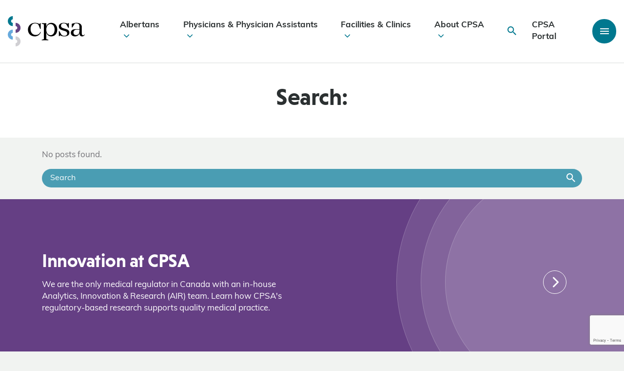

--- FILE ---
content_type: text/html; charset=UTF-8,text/html;charset=UTF-8
request_url: https://cpsa.ca/sources/canadian-centre-on-substance-use-and-addiction-ccsa/
body_size: 111954
content:

<!DOCTYPE html>
<html lang="en-US">
	<head>
		<meta charset=UTF-8>
<script type="text/javascript">
/* <![CDATA[ */
var gform;gform||(document.addEventListener("gform_main_scripts_loaded",function(){gform.scriptsLoaded=!0}),document.addEventListener("gform/theme/scripts_loaded",function(){gform.themeScriptsLoaded=!0}),window.addEventListener("DOMContentLoaded",function(){gform.domLoaded=!0}),gform={domLoaded:!1,scriptsLoaded:!1,themeScriptsLoaded:!1,isFormEditor:()=>"function"==typeof InitializeEditor,callIfLoaded:function(o){return!(!gform.domLoaded||!gform.scriptsLoaded||!gform.themeScriptsLoaded&&!gform.isFormEditor()||(gform.isFormEditor()&&console.warn("The use of gform.initializeOnLoaded() is deprecated in the form editor context and will be removed in Gravity Forms 3.1."),o(),0))},initializeOnLoaded:function(o){gform.callIfLoaded(o)||(document.addEventListener("gform_main_scripts_loaded",()=>{gform.scriptsLoaded=!0,gform.callIfLoaded(o)}),document.addEventListener("gform/theme/scripts_loaded",()=>{gform.themeScriptsLoaded=!0,gform.callIfLoaded(o)}),window.addEventListener("DOMContentLoaded",()=>{gform.domLoaded=!0,gform.callIfLoaded(o)}))},hooks:{action:{},filter:{}},addAction:function(o,r,e,t){gform.addHook("action",o,r,e,t)},addFilter:function(o,r,e,t){gform.addHook("filter",o,r,e,t)},doAction:function(o){gform.doHook("action",o,arguments)},applyFilters:function(o){return gform.doHook("filter",o,arguments)},removeAction:function(o,r){gform.removeHook("action",o,r)},removeFilter:function(o,r,e){gform.removeHook("filter",o,r,e)},addHook:function(o,r,e,t,n){null==gform.hooks[o][r]&&(gform.hooks[o][r]=[]);var d=gform.hooks[o][r];null==n&&(n=r+"_"+d.length),gform.hooks[o][r].push({tag:n,callable:e,priority:t=null==t?10:t})},doHook:function(r,o,e){var t;if(e=Array.prototype.slice.call(e,1),null!=gform.hooks[r][o]&&((o=gform.hooks[r][o]).sort(function(o,r){return o.priority-r.priority}),o.forEach(function(o){"function"!=typeof(t=o.callable)&&(t=window[t]),"action"==r?t.apply(null,e):e[0]=t.apply(null,e)})),"filter"==r)return e[0]},removeHook:function(o,r,t,n){var e;null!=gform.hooks[o][r]&&(e=(e=gform.hooks[o][r]).filter(function(o,r,e){return!!(null!=n&&n!=o.tag||null!=t&&t!=o.priority)}),gform.hooks[o][r]=e)}});
/* ]]> */
</script>

		<meta name="viewport" content="width=device-width, initial-scale=1.0, user-scalable=0" />

		<link rel="profile" href="http://gmpg.org/xfn/11" />
		<link rel="pingback" href="https://cpsa.ca/xmlrpc.php" />

		<!-- Google Tag Manager -->
		<script>(function(w,d,s,l,i){w[l]=w[l]||[];w[l].push({'gtm.start':
		new Date().getTime(),event:'gtm.js'});var f=d.getElementsByTagName(s)[0],
		j=d.createElement(s),dl=l!='dataLayer'?'&l='+l:'';j.async=true;j.src=
		'https://www.googletagmanager.com/gtm.js?id='+i+dl;f.parentNode.insertBefore(j,f);
		})(window,document,'script','dataLayer','GTM-T9XK6N4');</script>
		<!-- End Google Tag Manager -->

		<!-- Hotjar Tracking Code for www.cpsa.ca -->
		<script>
			(function(h,o,t,j,a,r){
				h.hj=h.hj||function(){(h.hj.q=h.hj.q||[]).push(arguments)};
				h._hjSettings={hjid:1859946,hjsv:6};
				a=o.getElementsByTagName('head')[0];
				r=o.createElement('script');r.async=1;
				r.src=t+h._hjSettings.hjid+j+h._hjSettings.hjsv;
				a.appendChild(r);
			})(window,document,'https://static.hotjar.com/c/hotjar-','.js?sv=');
		</script>
		<!-- Hotjar Tracking Code for www.cpsa.ca -->
		<meta name="msvalidate.01" content="B11C9AF6C4E5D175D9BF049F33312AF9" />
		<meta name='robots' content='index, follow, max-image-preview:large, max-snippet:-1, max-video-preview:-1' />
	<style>img:is([sizes="auto" i], [sizes^="auto," i]) { contain-intrinsic-size: 3000px 1500px }</style>
	
	<!-- This site is optimized with the Yoast SEO plugin v26.4 - https://yoast.com/wordpress/plugins/seo/ -->
	<title>Canadian Centre on Substance Use and Addiction (CCSA) Archives - College of Physicians &amp; Surgeons of Alberta | CPSA</title>
	<link rel="canonical" href="https://cpsa.ca/sources/canadian-centre-on-substance-use-and-addiction-ccsa/" />
	<meta property="og:locale" content="en_US" />
	<meta property="og:type" content="article" />
	<meta property="og:title" content="Canadian Centre on Substance Use and Addiction (CCSA) Archives - College of Physicians &amp; Surgeons of Alberta | CPSA" />
	<meta property="og:url" content="https://cpsa.ca/sources/canadian-centre-on-substance-use-and-addiction-ccsa/" />
	<meta property="og:site_name" content="College of Physicians &amp; Surgeons of Alberta | CPSA" />
	<meta name="twitter:card" content="summary_large_image" />
	<meta name="twitter:site" content="@CPSA_CA" />
	<script type="application/ld+json" class="yoast-schema-graph">{"@context":"https://schema.org","@graph":[{"@type":"CollectionPage","@id":"https://cpsa.ca/sources/canadian-centre-on-substance-use-and-addiction-ccsa/","url":"https://cpsa.ca/sources/canadian-centre-on-substance-use-and-addiction-ccsa/","name":"Canadian Centre on Substance Use and Addiction (CCSA) Archives - College of Physicians &amp; Surgeons of Alberta | CPSA","isPartOf":{"@id":"/#website"},"breadcrumb":{"@id":"https://cpsa.ca/sources/canadian-centre-on-substance-use-and-addiction-ccsa/#breadcrumb"},"inLanguage":"en-US"},{"@type":"BreadcrumbList","@id":"https://cpsa.ca/sources/canadian-centre-on-substance-use-and-addiction-ccsa/#breadcrumb","itemListElement":[{"@type":"ListItem","position":1,"name":"Home","item":"https://cpsa.ca/"},{"@type":"ListItem","position":2,"name":"Canadian Centre on Substance Use and Addiction (CCSA)"}]},{"@type":"WebSite","@id":"/#website","url":"/","name":"College of Physicians &amp; Surgeons of Alberta | CPSA","description":"","publisher":{"@id":"/#organization"},"potentialAction":[{"@type":"SearchAction","target":{"@type":"EntryPoint","urlTemplate":"/?s={search_term_string}"},"query-input":{"@type":"PropertyValueSpecification","valueRequired":true,"valueName":"search_term_string"}}],"inLanguage":"en-US"},{"@type":"Organization","@id":"/#organization","name":"College of Physicians &amp; Surgeons of Alberta | CPSA","url":"/","logo":{"@type":"ImageObject","inLanguage":"en-US","@id":"/#/schema/logo/image/","url":"https://cpsa.ca/wp-content/uploads/2023/07/CPSA-LOGO.png","contentUrl":"https://cpsa.ca/wp-content/uploads/2023/07/CPSA-LOGO.png","width":318,"height":159,"caption":"College of Physicians &amp; Surgeons of Alberta | CPSA"},"image":{"@id":"/#/schema/logo/image/"},"sameAs":["https://www.facebook.com/CPSA.CA/","https://x.com/CPSA_CA","https://www.linkedin.com/company/cpsa-ca/?originalSubdomain=ca"]}]}</script>
	<!-- / Yoast SEO plugin. -->


<link rel='dns-prefetch' href='//cdn.datatables.net' />
<link rel='dns-prefetch' href='//www.google.com' />
<link rel='dns-prefetch' href='//unpkg.com' />

<link rel="alternate" type="application/rss+xml" title="College of Physicians &amp; Surgeons of Alberta | CPSA &raquo; Feed" href="https://cpsa.ca/feed/" />
<link rel="alternate" type="application/rss+xml" title="College of Physicians &amp; Surgeons of Alberta | CPSA &raquo; Comments Feed" href="https://cpsa.ca/comments/feed/" />
<link rel="alternate" type="application/rss+xml" title="College of Physicians &amp; Surgeons of Alberta | CPSA &raquo; Canadian Centre on Substance Use and Addiction (CCSA) Source Feed" href="https://cpsa.ca/sources/canadian-centre-on-substance-use-and-addiction-ccsa/feed/" />
<link rel='stylesheet' id='embedpress-css-css' href='https://cpsa.ca/wp-content/plugins/embedpress/assets/css/embedpress.css?ver=1763650254' type='text/css' media='all' />
<link rel='stylesheet' id='embedpress-blocks-style-css' href='https://cpsa.ca/wp-content/plugins/embedpress/assets/css/blocks.build.css?ver=1763650254' type='text/css' media='all' />
<style id='wp-emoji-styles-inline-css' type='text/css'>

	img.wp-smiley, img.emoji {
		display: inline !important;
		border: none !important;
		box-shadow: none !important;
		height: 1em !important;
		width: 1em !important;
		margin: 0 0.07em !important;
		vertical-align: -0.1em !important;
		background: none !important;
		padding: 0 !important;
	}
</style>
<link rel='stylesheet' id='bbp-default-css' href='https://cpsa.ca/wp-content/plugins/bbpress/templates/default/css/bbpress.min.css?ver=2.6.14' type='text/css' media='all' />
<link rel='stylesheet' id='pl_gfpai_custom_css-css' href='https://cpsa.ca/wp-content/plugins/payment-app-integration/assets/css/custom.css?ver=6.8.3' type='text/css' media='all' />
<link rel='stylesheet' id='bootstrap-grid-css' href='https://cpsa.ca/wp-content/themes/pl-theme/node_modules/bootstrap/dist/css/bootstrap-grid.min.css?ver=1689098771' type='text/css' media='all' />
<link rel='stylesheet' id='ionicons-css' href='https://unpkg.com/ionicons@4.5.10-0/dist/css/ionicons.min.css?ver=6.8.3' type='text/css' media='all' />
<link rel='stylesheet' id='theme-css-bundle-css' href='https://cpsa.ca/wp-content/themes/pl-theme/dist/styles/theme.css?ver=1722536815' type='text/css' media='all' />
<link rel='stylesheet' id='theme-additions-css' href='https://cpsa.ca/wp-content/themes/pl-theme/dist/styles/theme-additions.css?ver=1755114224' type='text/css' media='all' />
<link rel='stylesheet' id='datatables-responsive-css-css' href='//cdn.datatables.net/responsive/2.2.7/css/responsive.dataTables.min.css?ver=6.8.3' type='text/css' media='all' />
<link rel='stylesheet' id='theme-styles-css' href='https://cpsa.ca/wp-content/themes/pl-theme/theme/style.css?ver=1689096417' type='text/css' media='all' />
<link rel='stylesheet' id='heateor_sss_frontend_css-css' href='https://cpsa.ca/wp-content/plugins/sassy-social-share/public/css/sassy-social-share-public.css?ver=3.3.79' type='text/css' media='all' />
<style id='heateor_sss_frontend_css-inline-css' type='text/css'>
.heateor_sss_button_instagram span.heateor_sss_svg,a.heateor_sss_instagram span.heateor_sss_svg{background:radial-gradient(circle at 30% 107%,#fdf497 0,#fdf497 5%,#fd5949 45%,#d6249f 60%,#285aeb 90%)}div.heateor_sss_horizontal_sharing a.heateor_sss_button_instagram span{background:#4a9db3!important;}div.heateor_sss_standard_follow_icons_container a.heateor_sss_button_instagram span{background:#4a9db3}div.heateor_sss_horizontal_sharing a.heateor_sss_button_instagram span:hover{background:#00788F!important;}div.heateor_sss_standard_follow_icons_container a.heateor_sss_button_instagram span:hover{background:#00788F}.heateor_sss_horizontal_sharing .heateor_sss_svg,.heateor_sss_standard_follow_icons_container .heateor_sss_svg{background-color:#4a9db3!important;background:#4a9db3!important;color:#fff;border-width:0px;border-style:solid;border-color:transparent}.heateor_sss_horizontal_sharing .heateorSssTCBackground{color:#666}.heateor_sss_horizontal_sharing span.heateor_sss_svg:hover,.heateor_sss_standard_follow_icons_container span.heateor_sss_svg:hover{background-color:#00788F!important;background:#00788F!importantborder-color:transparent;}.heateor_sss_vertical_sharing span.heateor_sss_svg,.heateor_sss_floating_follow_icons_container span.heateor_sss_svg{color:#fff;border-width:0px;border-style:solid;border-color:transparent;}.heateor_sss_vertical_sharing .heateorSssTCBackground{color:#666;}.heateor_sss_vertical_sharing span.heateor_sss_svg:hover,.heateor_sss_floating_follow_icons_container span.heateor_sss_svg:hover{border-color:transparent;}@media screen and (max-width:783px) {.heateor_sss_vertical_sharing{display:none!important}}
</style>
<script type="text/javascript" src="https://cpsa.ca/wp-includes/js/jquery/jquery.min.js?ver=3.7.1" id="jquery-core-js"></script>
<script type="text/javascript" src="https://cpsa.ca/wp-includes/js/jquery/jquery-migrate.min.js?ver=3.4.1" id="jquery-migrate-js"></script>
<link rel="https://api.w.org/" href="https://cpsa.ca/wp-json/" /><link rel="EditURI" type="application/rsd+xml" title="RSD" href="https://cpsa.ca/xmlrpc.php?rsd" />
<meta name="generator" content="WordPress 6.8.3" />
<link rel="icon" href="https://cpsa.ca/wp-content/uploads/2020/02/cropped-footer-logo-square-32x32.png" sizes="32x32" />
<link rel="icon" href="https://cpsa.ca/wp-content/uploads/2020/02/cropped-footer-logo-square-192x192.png" sizes="192x192" />
<link rel="apple-touch-icon" href="https://cpsa.ca/wp-content/uploads/2020/02/cropped-footer-logo-square-180x180.png" />
<meta name="msapplication-TileImage" content="https://cpsa.ca/wp-content/uploads/2020/02/cropped-footer-logo-square-270x270.png" />
		<style type="text/css" id="wp-custom-css">
			/** CSS added for temporary careers link to new job board - Pixel Nov 26, 2024 **/
.temporary-career-link > .inline-button > a {
    border-top: 1px solid #fff;
    padding: 24px;
    border: 1px solid #fff;
    display: flex;
    align-items: center;
    justify-content: space-between;
    text-decoration: none;
    transition: all .2s ease-in-out;
    color: #2b3031;
}

.temporary-career-link > .inline-button > a:hover {
    background: #fff;
}

.temporary-career-link > .inline-button > a::after {

    content: "";
    display: inline-block;
    font-family: "Ionicons";
    speak: none;
    font-style: normal;
    font-weight: normal;
    font-variant: normal;
    text-transform: none;
    text-rendering: auto;
    line-height: 1;
    -webkit-font-smoothing: antialiased;
        font-size: 32px;
    color: #4a9db3;
    width: 3rem;
    text-align: center;
}
		</style>
			</head>
	<body class="archive tax-resource_sources term-canadian-centre-on-substance-use-and-addiction-ccsa term-228 wp-theme-pl-themetheme">
		<!-- Google Tag Manager (noscript) -->
		<noscript><iframe src="https://www.googletagmanager.com/ns.html?id=GTM-T9XK6N4"
		height="0" width="0" style="display:none;visibility:hidden"></iframe></noscript>
		<!-- End Google Tag Manager (noscript) -->
		
		
<script type="text/javascript" id="bbp-swap-no-js-body-class">
	document.body.className = document.body.className.replace( 'bbp-no-js', 'bbp-js' );
</script>


		
<header >
	
		
	<div data-rocket-location-hash="8f017790c28d3b208e57ec13b99811b3" class="header-container">
		<div data-rocket-location-hash="332c65fceebf7e8668a5fd7f27e5d617" class="header-main container-fluid">
			<div data-rocket-location-hash="886052d89aa58b7a0d9180233ecfb60b" class="row">
				<a class="header-logo" href="https://cpsa.ca">
					<?xml version="1.0" encoding="utf-8"?>
	<!-- Generator: Adobe Illustrator 23.0.6, SVG Export Plug-In . SVG Version: 6.00 Build 0)  -->
	<svg version="1.1" class="cpsa-logo" xmlns="http://www.w3.org/2000/svg" xmlns:xlink="http://www.w3.org/1999/xlink" x="0px" y="0px"
		 viewBox="0 0 995 391.3" style="enable-background:new 0 0 995 391.3;" xml:space="preserve">
	<style type="text/css">
		.st0{fill:#01788F;}
		.st1{fill:#674584;}
		.st2{fill:#D0CFD3;}
		.st3{fill:#67AADD;}
	</style>
	<g class="cpsa-logo-semi">
		<path class="st0" d="M65,129.1c-35.6,0-64.6-29-64.6-64.6S29.4,0,65,0v41.6c-12.7,0-23,10.3-23,23s10.3,23,23,23V129.1z"/>
	</g>
	<g>
		<path class="st1" d="M100,216.2v-41.6c12.7,0,23-10.3,23-23c0-12.7-10.3-23-23-23V87.1c35.6,0,64.6,29,64.6,64.6
			S135.6,216.2,100,216.2z"/>
	</g>
	<g>
		<path class="st2" d="M100,391.3v-41.6c12.7,0,23-10.3,23-23s-10.3-23-23-23v-41.6c35.6,0,64.6,29,64.6,64.6S135.6,391.3,100,391.3z
			"/>
	</g>
	<g>
		<path class="st3" d="M64.6,303.7C29,303.7,0,274.8,0,239.2s29-64.6,64.6-64.6v41.6c-12.7,0-23,10.3-23,23c0,12.7,10.3,23,23,23
			V303.7z"/>
	</g>
	<g class="cpsa-logo-text">
		<path d="M427.6,206.3c-12.5,35.2-42.6,55.8-79.5,55.8c-50.7,0-87.9-35.2-87.9-88.3c0-50.4,39.6-86.9,89.6-86.9
			c20,0,39.9,4.4,57.8,15.2l9.8-10.5h7.1V166h-6.8l-21.3-54.4c-12.5-13.2-27.4-17.9-44.3-17.9c-39.2,0-58.5,35.2-58.5,71.4
			c0,49.4,27.4,78.5,68.3,78.5c26,0,47.3-12.5,59.9-39.9L427.6,206.3z"/>
		<path d="M638.9,174.5c0,53.8-33.5,87.6-78.5,87.6c-31.2,0-57.5-21.1-63.1-52.8v87.9l27.4,8.8v6.8h-86.6V306l27.4-8.8V106.5
			l-27.4-8.8V91h59.2v48.4c5.6-30.4,32.3-52.4,63.1-52.4C605.4,86.9,638.9,120.7,638.9,174.5z M604.7,174.5c0-42.6-20.3-72-53.1-72
			c-31.1,0-54.4,28.4-54.4,71.4v1c0,43,23.3,71.7,54.4,71.7C584.4,246.5,604.7,217.1,604.7,174.5z"/>
		<path d="M795.4,213.4c0,36.5-32.5,48.7-65.9,48.7c-20.3,0-36.9-4.4-53.1-13.9l-10.5,11.2h-6.8v-65.9h7.1l25,44.6
			c11.5,13.9,27.7,16.9,37.2,16.9c25.4,0,38.2-11.5,38.2-30.4c0-19.6-14.5-27.1-28.4-31.4l-36.2-11.2c-25.7-8.5-42.9-21.6-42.9-47
			c0-33.5,30.4-48,63.6-48c17.9,0,34.5,4.4,48.4,11.5l10.5-8.8h7.1v61.9h-7.4l-25-44c-6.4-9.1-19.6-14.2-32.8-14.2
			c-23.3,0-36.2,12.5-36.2,31.5c0,15.6,8.1,24.7,28.7,31.1l35.8,11.2C776.2,175.2,795.4,186.3,795.4,213.4z"/>
		<path d="M995,239.1c-7.1,16.2-20,23-35.2,23c-15.9,0-34.5-9.5-34.5-37.5v-3h-0.7c-5.8,20.3-22.3,40.6-57.5,40.6
			c-32.1,0-52.8-19.3-52.8-46.3c0-30.1,23.3-46.7,57.5-46.7h53.4v-40.9c0-20-15.2-34.5-37.5-34.5c-6.4,0-12.9,0.3-21.3,1.7L834,146.4
			h-7.4V99.8c28.7-10.5,48-12.9,61.2-12.9c42.3,0,68.6,18.9,68.6,57.5v83.9c0,11.8,6.8,19.6,17.2,19.6c7.1,0,13.2-4.1,17.6-11.5
			L995,239.1z M925.3,193.1v-18.6l-41.6,1.4c-25.4,2-35.5,17.9-35.5,35.8c0,21,12.9,33.5,33.1,33.5
			C909.1,245.2,925.3,222.5,925.3,193.1z"/>
	</g>
	</svg>				</a>

				<ul id="menu-main-nav" class="menu"><li class=" menu-item menu-item-type-post_type menu-item-object-page menu-item-has-children depth-0"><a href="https://cpsa.ca/albertans/">Albertans<i class="icon ion-ios-arrow-down"></i></a>
<ul class="sub-menu">
<li class=" menu-item menu-item-type-custom menu-item-object-custom depth-1"><a href="https://search.cpsa.ca/"><img src="https://cpsa.ca/wp-content/uploads/2020/05/cpsa-physician-patient-1-683x1024-1-e1699392087384-150x150.png" alt="Physician Directory" /><div class="nav-child-content"><span>Physician Directory</span><small>Contact &#038; practice info for Alberta physicians</small></div></a></li>
<li class=" menu-item menu-item-type-post_type menu-item-object-page menu-item-has-children depth-1"><a href="https://cpsa.ca/albertans/albertan-complaints/"><img width="150" height="150" src="https://cpsa.ca/wp-content/uploads/2020/06/CPSACalgaryPhotos_20200124_AnitaJeaninePhotography_0755-150x150.jpg" class="attachment-thumbnail size-thumbnail wp-post-image" alt="" decoding="async" /><div class="nav-child-content"><span>Complaints</span><small>File a complaint about an Alberta physician</small></div></a></li>
<li class=" menu-item menu-item-type-post_type menu-item-object-page depth-1"><a href="https://cpsa.ca/albertans/patient-safety/"><img width="150" height="150" src="https://cpsa.ca/wp-content/uploads/2020/07/CPSACalgaryPhotos_20200124_AnitaJeaninePhotography_1141-150x150.jpg" class="attachment-thumbnail size-thumbnail wp-post-image" alt="" decoding="async" /><div class="nav-child-content"><span>Patient Safety</span><small>Resources &#038; info for Albertans</small></div></a></li>
<li class=" menu-item menu-item-type-post_type menu-item-object-page depth-1"><a href="https://cpsa.ca/albertans/albertan-complaints/discipline-decisions/"><img width="150" height="150" src="https://cpsa.ca/wp-content/uploads/2020/07/CPSACalgaryPhotos_20200124_AnitaJeaninePhotography_0534-150x150.jpg" class="attachment-thumbnail size-thumbnail wp-post-image" alt="" decoding="async" /><div class="nav-child-content"><span>Discipline Decisions</span><small>We post decisions as they are available</small></div></a></li>
<li class=" menu-item menu-item-type-custom menu-item-object-custom depth-1"><a href="https://cpsa.ca/faqs/?category=Albertans"><img src="https://cpsa.ca/wp-content/uploads/2020/02/cpsa-patient-albertan-2-e1699392290885-150x150.png" alt="Albertan FAQs" /><div class="nav-child-content"><span>Albertan FAQs</span><small>Frequently asked questions and responses</small></div></a></li>
</ul>
</li>
<li class=" menu-item menu-item-type-post_type menu-item-object-page menu-item-has-children depth-0"><a href="https://cpsa.ca/physicians/">Physicians &#038; Physician Assistants<i class="icon ion-ios-arrow-down"></i></a>
<ul class="sub-menu">
<li class=" menu-item menu-item-type-post_type menu-item-object-page menu-item-has-children depth-1"><a href="https://cpsa.ca/physicians/registration/"><img width="150" height="150" src="https://cpsa.ca/wp-content/uploads/2020/07/CPSACalgaryPhotos_20200124_AnitaJeaninePhotography_1552-150x150.jpg" class="attachment-thumbnail size-thumbnail wp-post-image" alt="" decoding="async" /><div class="nav-child-content"><span>Registration &#038; Sponsorship</span><small>Apply to practise, become a sponsor &#038; update practice details</small></div></a></li>
<li class=" menu-item menu-item-type-post_type menu-item-object-page menu-item-has-children depth-1"><a href="https://cpsa.ca/physicians/physician-complaints/"><img width="150" height="150" src="https://cpsa.ca/wp-content/uploads/2020/06/CPSACalgaryPhotos_20200124_AnitaJeaninePhotography_0755-150x150.jpg" class="attachment-thumbnail size-thumbnail wp-post-image" alt="" decoding="async" /><div class="nav-child-content"><span>Complaints</span><small>Info about complaints, hearings &#038; appeals</small></div></a></li>
<li class=" menu-item menu-item-type-post_type menu-item-object-page menu-item-has-children depth-1"><a href="https://cpsa.ca/physicians/competence/"><img src="https://cpsa.ca/wp-content/uploads/2023/01/Alternate-path-registration-e1699395413797-150x150.png" alt="Competence" /><div class="nav-child-content"><span>Competence</span><small>Tools &#038; support for physician competence</small></div></a></li>
<li class=" menu-item menu-item-type-post_type menu-item-object-programs menu-item-has-children depth-1"><a href="https://cpsa.ca/physicians-competence/physician-prescribing-practices/"><img width="150" height="150" src="https://cpsa.ca/wp-content/uploads/2020/05/CPSACalgaryPhotos_20200124_AnitaJeaninePhotography_1197-web-150x150.jpg" class="attachment-thumbnail size-thumbnail wp-post-image" alt="" decoding="async" /><div class="nav-child-content"><span>Prescribing</span><small>Prescribing resources &#038; TPP Alberta info</small></div></a></li>
<li class=" menu-item menu-item-type-post_type menu-item-object-page menu-item-has-children depth-1"><a href="https://cpsa.ca/physicians/standards-of-practice/"><img width="150" height="150" src="https://cpsa.ca/wp-content/uploads/2020/07/CPSACalgaryPhotos_20200124_AnitaJeaninePhotography_0961-150x150.jpg" class="attachment-thumbnail size-thumbnail wp-post-image" alt="" decoding="async" /><div class="nav-child-content"><span>Standards of Practice</span><small>Expectations of physician professionalism</small></div></a></li>
<li class=" menu-item menu-item-type-post_type menu-item-object-page depth-1"><a href="https://cpsa.ca/physicians/covid-19/"><img src="https://cpsa.ca/wp-content/uploads/2021/07/CPSACalgaryPhotos_20200124_AnitaJeaninePhotography_0781-150x150.jpg" alt="COVID-19 Info for Physicians" /><div class="nav-child-content"><span>COVID-19 Info for Physicians</span><small>Guidance &#038; resources for physicians</small></div></a></li>
</ul>
</li>
<li class=" menu-item menu-item-type-post_type menu-item-object-page menu-item-has-children depth-0"><a href="https://cpsa.ca/facilities-clinics/">Facilities &#038; Clinics<i class="icon ion-ios-arrow-down"></i></a>
<ul class="sub-menu">
<li class=" menu-item menu-item-type-post_type menu-item-object-page menu-item-has-children depth-1"><a href="https://cpsa.ca/facilities-clinics/accreditation/"><img src="https://cpsa.ca/wp-content/uploads/2020/09/cpsa-collection-tube-red-e1699395829126-150x150.png" alt="Accredited Facilities" /><div class="nav-child-content"><span>Accredited Facilities</span><small>Standards and guidance for facility accreditation</small></div></a></li>
<li class=" menu-item menu-item-type-post_type menu-item-object-page menu-item-has-children depth-1"><a href="https://cpsa.ca/facilities-clinics/medical-clinics/"><img src="https://cpsa.ca/wp-content/uploads/2020/05/cpsa-alberta-waiting-room-clinic-e1699479443236-150x150.png" alt="Medical Clinics" /><div class="nav-child-content"><span>Medical Clinics</span><small>Requirements, guidance &#038; clinic registration</small></div></a></li>
</ul>
</li>
<li class=" menu-item menu-item-type-post_type menu-item-object-page menu-item-has-children depth-0"><a href="https://cpsa.ca/about-cpsa/">About CPSA<i class="icon ion-ios-arrow-down"></i></a>
<ul class="sub-menu">
<li class=" menu-item menu-item-type-post_type menu-item-object-page menu-item-has-children depth-1"><a href="https://cpsa.ca/about-cpsa/governance/"><img width="150" height="150" src="https://cpsa.ca/wp-content/uploads/2025/04/Council-exec-2025-150x150.png" class="attachment-thumbnail size-thumbnail wp-post-image" alt="" decoding="async" /><div class="nav-child-content"><span>Governance</span><small>Info about our Council, committees and governance policies</small></div></a></li>
<li class=" menu-item menu-item-type-post_type menu-item-object-page menu-item-has-children depth-1"><a href="https://cpsa.ca/about-cpsa/equity-in-health-care/"><img width="150" height="150" src="https://cpsa.ca/wp-content/uploads/2023/11/Clinic-photo-e1699480259239-150x150.png" class="attachment-thumbnail size-thumbnail wp-post-image" alt="" decoding="async" /><div class="nav-child-content"><span>Equity in Health Care</span><small>Our commitment to safe and equitable care</small></div></a></li>
<li class=" menu-item menu-item-type-post_type menu-item-object-page menu-item-has-children depth-1"><a href="https://cpsa.ca/about-cpsa/analytics-innovation-research/"><img width="150" height="150" src="https://cpsa.ca/wp-content/uploads/2021/07/CPSACalgaryPhotos_20200124_AnitaJeaninePhotography_1119-150x150.jpg" class="attachment-thumbnail size-thumbnail wp-post-image" alt="A female physician takes the blood pressure of a male patient as he sits on the bed of a physician&#039;s office." decoding="async" /><div class="nav-child-content"><span>Analytics, Innovation &#038; Research</span><small>Evidence-based medical regulation</small></div></a></li>
<li class=" menu-item menu-item-type-post_type menu-item-object-page menu-item-has-children depth-1"><a href="https://cpsa.ca/about-cpsa/career-opportunities/"><img src="https://cpsa.ca/wp-content/uploads/2020/07/CPSACalgaryPhotos_20200124_AnitaJeaninePhotography_1432-150x150.jpg" alt="Opportunities" /><div class="nav-child-content"><span>Opportunities</span><small>Career and contract opportunities</small></div></a></li>
<li class=" menu-item menu-item-type-post_type menu-item-object-page menu-item-has-children depth-1"><a href="https://cpsa.ca/about-cpsa/operations/"><img src="https://cpsa.ca/wp-content/uploads/2021/07/CPSACalgaryPhotos_20200124_AnitaJeaninePhotography_1302-150x150.jpg" alt="Corporate Services" /><div class="nav-child-content"><span>Corporate Services</span><small>Fee schedules and other operations resources</small></div></a></li>
<li class=" menu-item menu-item-type-post_type menu-item-object-page menu-item-has-children depth-1"><a href="https://cpsa.ca/about-cpsa/messenger/"><img src="https://cpsa.ca/wp-content/uploads/2021/08/CPSACalgaryPhotos_20200124_AnitaJeaninePhotography_0951-150x150.jpg" alt="Messenger" /><div class="nav-child-content"><span>Messenger</span><small>Our monthly newsletter</small></div></a></li>
<li class=" menu-item menu-item-type-post_type menu-item-object-page menu-item-has-children depth-1"><a href="https://cpsa.ca/about-cpsa/awards-recognition/"><img src="https://cpsa.ca/wp-content/uploads/2023/09/CPSACalgaryPhotos_20200124_AnitaJeaninePhotography_0756-crop-150x150.jpg" alt="Grants &#038; Awards" /><div class="nav-child-content"><span>Grants &#038; Awards</span><small>Recognizing and supporting our community</small></div></a></li>
<li class=" menu-item menu-item-type-post_type menu-item-object-page menu-item-has-children depth-1"><a href="https://cpsa.ca/about-cpsa/contact-us/"><img src="https://cpsa.ca/wp-content/uploads/2021/07/CPSACalgaryPhotos_20200124_AnitaJeaninePhotography_0717-150x150.jpg" alt="Contact Us" /><div class="nav-child-content"><span>Contact Us</span><small>Ways to reach us, plus info for media</small></div></a></li>
</ul>
</li>
</ul>								

				<div class="header-utility">
					
<div class="search-container">
	<form action="https://cpsa.ca/" class="search-form" method="get" role="search">
		<input type="text" title="Search for:" name="s" value="" placeholder="Search" class="search-form__field" />
		<button type="submit">
			<span class="accessibility">Search</span>
			<i class="icon ion-md-search"></i>
		</button>
	</form>
</div>
					<i class="icon ion-md-search header-search-icon"></i>
					<a href="https://portal.cpsa.ca/" target="_blank" class="header-login">CPSA Portal</a>
					<i class="icon ion-md-menu menu-toggle"></i>
				</div>
			</div>
		</div>

		<div data-rocket-location-hash="bf7170fe9080e29e38be79995c7f265d" class="header-child container-fluid">
			<div data-rocket-location-hash="af6db807a44d57b4021767a2d0c58dc3" class="row">
				<ul id="main-child-menu" class="menu"><li class="sub-menu-container">
<ul class="sub-menu">
<li class=" menu-item menu-item-type-custom menu-item-object-custom"><a href="https://search.cpsa.ca/"><span>Physician Directory</span></a></li>
<li class=" menu-item menu-item-type-post_type menu-item-object-page menu-item-has-children"><a href="https://cpsa.ca/albertans/albertan-complaints/"><span>Complaints</span></a>
	<ul class="sub-menu">
<li class=" menu-item menu-item-type-post_type menu-item-object-page"><a href="https://cpsa.ca/albertans/albertan-complaints/dismissed-complaints/"><span>Dismissed Complaints</span></a></li>
<li class=" menu-item menu-item-type-post_type menu-item-object-page"><a href="https://cpsa.ca/albertans/albertan-complaints/sexual-abuse-and-misconduct/"><span>Sexual Abuse and Misconduct</span></a></li>
<li class=" menu-item menu-item-type-post_type menu-item-object-page"><a href="https://cpsa.ca/albertans/albertan-complaints/community-support-and-resources/"><span>Community Support and Resources</span></a></li>
	</ul>
</li>
<li class=" menu-item menu-item-type-post_type menu-item-object-page"><a href="https://cpsa.ca/albertans/patient-safety/"><span>Patient Safety</span></a></li>
<li class=" menu-item menu-item-type-post_type menu-item-object-page"><a href="https://cpsa.ca/albertans/albertan-complaints/discipline-decisions/"><span>Discipline Decisions</span></a></li>
<li class=" menu-item menu-item-type-custom menu-item-object-custom"><a href="https://cpsa.ca/faqs/?category=Albertans"><span>Albertan FAQs</span></a></li>
</ul>
</li>
<li class="sub-menu-container">
<ul class="sub-menu">
<li class=" menu-item menu-item-type-post_type menu-item-object-page menu-item-has-children"><a href="https://cpsa.ca/physicians/registration/"><span>Registration &#038; Sponsorship</span></a>
	<ul class="sub-menu">
<li class=" menu-item menu-item-type-post_type menu-item-object-page menu-item-has-children"><a href="https://cpsa.ca/physicians/registration/apply-to-practise/"><span>Apply to Practise</span></a>
		<ul class="sub-menu">
<li class=" menu-item menu-item-type-post_type menu-item-object-page menu-item-has-children"><a href="https://cpsa.ca/physicians/registration/apply-to-practise/independent-practice/"><span>Apply for Independent Practice</span></a>
			<ul class="sub-menu">
<li class=" menu-item menu-item-type-post_type menu-item-object-page"><a href="https://cpsa.ca/physicians/registration/apply-to-practise/independent-practice/approved-jurisdiction-route/"><span>Approved Jurisdiction Route for international medical graduates</span></a></li>
<li class=" menu-item menu-item-type-post_type menu-item-object-page"><a href="https://cpsa.ca/physicians/registration/apply-to-practise/independent-practice/transfer-from-another-province/"><span>Transfer to Alberta from Another Province or Territory</span></a></li>
<li class=" menu-item menu-item-type-post_type menu-item-object-page menu-item-has-children"><a href="https://cpsa.ca/physicians/registration/apply-to-practise/independent-practice/pra/"><span>Practice Readiness Assessment (PRA)</span></a>
				<ul class="sub-menu">
<li class=" menu-item menu-item-type-post_type menu-item-object-page"><a href="https://cpsa.ca/physicians/registration/apply-to-practise/independent-practice/pra/competency-assessments/"><span>Competency Assessments</span></a></li>
<li class=" menu-item menu-item-type-post_type menu-item-object-page"><a href="https://cpsa.ca/physicians/registration/apply-to-practise/independent-practice/pra/tdm-exam/"><span>Therapeutics Decision Making Exam</span></a></li>
				</ul>
</li>
<li class=" menu-item menu-item-type-post_type menu-item-object-page"><a href="https://cpsa.ca/physicians/registration/apply-to-practise/independent-practice/pra/competency-assessments/"><span>Competency Assessments</span></a></li>
<li class=" menu-item menu-item-type-post_type menu-item-object-page"><a href="https://cpsa.ca/physicians/registration/apply-to-practise/independent-practice/pra/tdm-exam/"><span>Therapeutics Decision Making Exam</span></a></li>
			</ul>
</li>
<li class=" menu-item menu-item-type-post_type menu-item-object-page menu-item-has-children"><a href="https://cpsa.ca/physicians/registration/apply-to-practise/physician-assistant/"><span>Apply for Physician Assistant Registration</span></a>
			<ul class="sub-menu">
<li class=" menu-item menu-item-type-custom menu-item-object-custom"><a href="https://cpsa.ca/physicians/registration/apply-to-practise/physician-assistant/standards-of-practice"><span>Standards of Practice</span></a></li>
			</ul>
</li>
<li class=" menu-item menu-item-type-post_type menu-item-object-page"><a href="https://cpsa.ca/physicians/registration/apply-to-practise/limited-practice/"><span>Apply for Limited Practice Registration</span></a></li>
<li class=" menu-item menu-item-type-post_type menu-item-object-page menu-item-has-children"><a href="https://cpsa.ca/physicians/registration/apply-to-practise/medical-learner/"><span>Apply as a Medical Student, Resident or Fellow in Alberta</span></a>
			<ul class="sub-menu">
<li class=" menu-item menu-item-type-post_type menu-item-object-page menu-item-has-children"><a href="https://cpsa.ca/physicians/registration/apply-to-practise/medical-learner/physician-extender/"><span>Apply for Physician Extender Registration</span></a>
				<ul class="sub-menu">
<li class=" menu-item menu-item-type-post_type menu-item-object-page"><a href="https://cpsa.ca/physicians/registration/apply-to-practise/medical-learner/physician-extender/surgical-assistant-form/"><span>Physician Extender – Surgical Assistant Form</span></a></li>
<li class=" menu-item menu-item-type-post_type menu-item-object-page"><a href="https://cpsa.ca/physicians/registration/apply-to-practise/medical-learner/physician-extender/limited-form/"><span>Physician Extender (Limited) Form</span></a></li>
<li class=" menu-item menu-item-type-post_type menu-item-object-page"><a href="https://cpsa.ca/physicians/registration/apply-to-practise/medical-learner/physician-extender/general-form/"><span>Physician Extender Application Form</span></a></li>
				</ul>
</li>
			</ul>
</li>
<li class=" menu-item menu-item-type-post_type menu-item-object-page menu-item-has-children"><a href="https://cpsa.ca/physicians/registration/apply-to-practise/temporary-practice/"><span>Apply for Temporary/Courtesy Registration</span></a>
			<ul class="sub-menu">
<li class=" menu-item menu-item-type-post_type menu-item-object-page"><a href="https://cpsa.ca/physicians/registration/apply-to-practise/temporary-practice/application-form/"><span>Apply for Temporary Practice in Alberta Form</span></a></li>
			</ul>
</li>
<li class=" menu-item menu-item-type-post_type menu-item-object-page"><a href="https://cpsa.ca/physicians/registration/apply-to-practise/academic-appointment/"><span>Apply for Academic Appointment on the Provisional Register</span></a></li>
<li class=" menu-item menu-item-type-post_type menu-item-object-page"><a href="https://cpsa.ca/physicians/registration/apply-to-practise/english-language-proficiency/"><span>English Language Proficiency</span></a></li>
		</ul>
</li>
<li class=" menu-item menu-item-type-post_type menu-item-object-page menu-item-has-children"><a href="https://cpsa.ca/physicians/registration/become-a-sponsor/"><span>Become a Sponsor</span></a>
		<ul class="sub-menu">
<li class=" menu-item menu-item-type-post_type menu-item-object-page menu-item-has-children"><a href="https://cpsa.ca/physicians/registration/become-a-sponsor/steps-to-apply/"><span>Requirements and steps to apply as a sponsor</span></a>
			<ul class="sub-menu">
<li class=" menu-item menu-item-type-post_type menu-item-object-page"><a href="https://cpsa.ca/physicians/registration/become-a-sponsor/steps-to-apply/application-form/"><span>Apply to be a sponsor</span></a></li>
<li class=" menu-item menu-item-type-post_type menu-item-object-page"><a href="https://cpsa.ca/facilities-clinics/medical-clinic-registration/"><span>Medical Clinic Registration</span></a></li>
<li class=" menu-item menu-item-type-post_type menu-item-object-page"><a href="https://cpsa.ca/physicians/registration/become-a-sponsor/approved-sponsors/physician-sponsorship-form/"><span>Physician Sponsorship Form</span></a></li>
			</ul>
</li>
<li class=" menu-item menu-item-type-post_type menu-item-object-page menu-item-has-children"><a href="https://cpsa.ca/physicians/registration/become-a-sponsor/approved-sponsors/"><span>Information for approved sponsors</span></a>
			<ul class="sub-menu">
<li class=" menu-item menu-item-type-post_type menu-item-object-page"><a href="https://cpsa.ca/physicians/registration/become-a-sponsor/approved-sponsors/physician-sponsorship-form/"><span>Physician Sponsorship Form</span></a></li>
<li class=" menu-item menu-item-type-post_type menu-item-object-page"><a href="https://cpsa.ca/physicians/registration/become-a-sponsor/approved-sponsors/change-to-physician-sponsorship-form/"><span>Change to Physician Sponsorship Form</span></a></li>
			</ul>
</li>
		</ul>
</li>
<li class=" menu-item menu-item-type-post_type menu-item-object-page menu-item-has-children"><a href="https://cpsa.ca/physicians/registration/update-or-renew-practice/"><span>Update or Renew my Practice</span></a>
		<ul class="sub-menu">
<li class=" menu-item menu-item-type-post_type menu-item-object-page"><a href="https://cpsa.ca/physicians/registration/update-or-renew-practice/end-practice/"><span>End my Practice</span></a></li>
<li class=" menu-item menu-item-type-post_type menu-item-object-page menu-item-has-children"><a href="https://cpsa.ca/physicians/registration/update-or-renew-practice/change-practice/"><span>Change my Practice</span></a>
			<ul class="sub-menu">
<li class=" menu-item menu-item-type-post_type menu-item-object-page"><a href="https://cpsa.ca/physicians/registration/update-or-renew-practice/change-practice/application-form/"><span>Change in Scope</span></a></li>
<li class=" menu-item menu-item-type-post_type menu-item-object-page"><a href="https://cpsa.ca/physicians/physician-fees/"><span>Physician Fees</span></a></li>
			</ul>
</li>
<li class=" menu-item menu-item-type-post_type menu-item-object-page menu-item-has-children"><a href="https://cpsa.ca/physicians/registration/update-or-renew-practice/incorporate-practice/"><span>Incorporate my Practice</span></a>
			<ul class="sub-menu">
<li class=" menu-item menu-item-type-post_type menu-item-object-page"><a href="https://cpsa.ca/physicians/registration/update-or-renew-practice/incorporate-practice/professional-corporation-application-form/"><span>Professional Corporation Application Form</span></a></li>
<li class=" menu-item menu-item-type-post_type menu-item-object-page"><a href="https://cpsa.ca/physicians/registration/update-or-renew-practice/incorporate-practice/articles-submission-form/"><span>Articles Submission Form</span></a></li>
<li class=" menu-item menu-item-type-post_type menu-item-object-page"><a href="https://cpsa.ca/physicians/registration/update-or-renew-practice/incorporate-practice/professional-corporation-information-form/"><span>Professional Corporation Information Form (PCIF)</span></a></li>
			</ul>
</li>
<li class=" menu-item menu-item-type-post_type menu-item-object-page menu-item-has-children"><a href="https://cpsa.ca/physicians/registration/update-or-renew-practice/return-to-practice/"><span>Return to Practice</span></a>
			<ul class="sub-menu">
<li class=" menu-item menu-item-type-post_type menu-item-object-page"><a href="https://cpsa.ca/physicians/registration/update-or-renew-practice/return-to-practice/assessment-form/"><span>Return to Practice</span></a></li>
<li class=" menu-item menu-item-type-post_type menu-item-object-page"><a href="https://cpsa.ca/physicians/physician-fees/"><span>Physician Fees</span></a></li>
			</ul>
</li>
<li class=" menu-item menu-item-type-post_type menu-item-object-page menu-item-has-children"><a href="https://cpsa.ca/physicians/registration/update-or-renew-practice/annual-renewal/"><span>Annual Renewal</span></a>
			<ul class="sub-menu">
<li class=" menu-item menu-item-type-post_type menu-item-object-page"><a href="https://cpsa.ca/physicians/registration/update-or-renew-practice/annual-renewal/fees/"><span>What Annual Fees Pay For</span></a></li>
<li class=" menu-item menu-item-type-post_type menu-item-object-page"><a href="https://cpsa.ca/physicians/registration/update-or-renew-practice/annual-renewal/tips/"><span>Annual Renewal Tips</span></a></li>
			</ul>
</li>
<li class=" menu-item menu-item-type-post_type menu-item-object-page"><a href="https://cpsa.ca/physicians/registration/update-or-renew-practice/non-clinical/"><span>Apply for Non-Clinical Registration</span></a></li>
		</ul>
</li>
<li class=" menu-item menu-item-type-post_type menu-item-object-page"><a href="https://cpsa.ca/physicians/registration/cpc/"><span>Request my Certificate of Professional Conduct (CPC)</span></a></li>
	</ul>
</li>
<li class=" menu-item menu-item-type-post_type menu-item-object-page menu-item-has-children"><a href="https://cpsa.ca/physicians/physician-complaints/"><span>Complaints</span></a>
	<ul class="sub-menu">
<li class=" menu-item menu-item-type-post_type menu-item-object-page"><a href="https://cpsa.ca/physicians/physician-complaints/hearings/"><span>Hearings</span></a></li>
<li class=" menu-item menu-item-type-post_type menu-item-object-page"><a href="https://cpsa.ca/physicians/physician-complaints/hearings/hearing-notices/"><span>Hearing Notices</span></a></li>
<li class=" menu-item menu-item-type-custom menu-item-object-custom"><a href="https://cpsa.ca/albertans/albertan-complaints/discipline-decisions/"><span>Discipline Decisions</span></a></li>
<li class=" menu-item menu-item-type-post_type menu-item-object-page"><a href="https://cpsa.ca/physicians/physician-complaints/appeals-reviews/"><span>Appeals &#038; Reviews</span></a></li>
	</ul>
</li>
<li class=" menu-item menu-item-type-post_type menu-item-object-page menu-item-has-children"><a href="https://cpsa.ca/physicians/competence/"><span>Competence</span></a>
	<ul class="sub-menu">
<li class=" menu-item menu-item-type-post_type menu-item-object-programs menu-item-has-children"><a href="https://cpsa.ca/physicians-competence/health-practice-conditions-monitoring-hpcm/"><span>Health &#038; Practice Conditions Monitoring</span></a>
		<ul class="sub-menu">
<li class=" menu-item menu-item-type-post_type menu-item-object-programs"><a href="https://cpsa.ca/physicians-competence/health-practice-conditions-monitoring-hpcm/health-monitoring/"><span>Health Monitoring</span></a></li>
<li class=" menu-item menu-item-type-post_type menu-item-object-programs"><a href="https://cpsa.ca/physicians-competence/health-practice-conditions-monitoring-hpcm/practice-conditions/"><span>Practice Conditions</span></a></li>
<li class=" menu-item menu-item-type-post_type menu-item-object-programs"><a href="https://cpsa.ca/physicians-competence/health-practice-conditions-monitoring-hpcm/blood-borne-viral-infections/"><span>Blood-Borne Viral Infections</span></a></li>
<li class=" menu-item menu-item-type-post_type menu-item-object-programs"><a href="https://cpsa.ca/physicians-competence/health-practice-conditions-monitoring-hpcm/become-a-service-provider/"><span>Become a Service Provider</span></a></li>
		</ul>
</li>
<li class=" menu-item menu-item-type-post_type menu-item-object-page"><a href="https://cpsa.ca/physicians/competence/continuous-professional-development/"><span>CPD</span></a></li>
<li class=" menu-item menu-item-type-post_type menu-item-object-programs menu-item-has-children"><a href="https://cpsa.ca/physicians-competence/ppip/"><span>Physician Practice Improvement Program</span></a>
		<ul class="sub-menu">
<li class=" menu-item menu-item-type-post_type menu-item-object-programs menu-item-has-children"><a href="https://cpsa.ca/physicians-competence/ppip/practice-driven-qi/"><span>Practice-Driven Quality Improvement</span></a>
			<ul class="sub-menu">
<li class=" menu-item menu-item-type-post_type menu-item-object-page"><a href="https://cpsa.ca/physicians/competence/ppip-activity-examples/"><span>PPIP Activity Examples</span></a></li>
			</ul>
</li>
<li class=" menu-item menu-item-type-post_type menu-item-object-programs menu-item-has-children"><a href="https://cpsa.ca/physicians-competence/ppip/standards-of-practice-qi/"><span>CPSA’s Standards of Practice Quality Improvement</span></a>
			<ul class="sub-menu">
<li class=" menu-item menu-item-type-post_type menu-item-object-programs"><a href="https://cpsa.ca/physicians-competence/ppip/group-practice-review/"><span>Group Practice Review</span></a></li>
<li class=" menu-item menu-item-type-post_type menu-item-object-programs"><a href="https://cpsa.ca/physicians-competence/ppip/standard-of-practice-metrics/"><span>Standard of Practice Metrics</span></a></li>
<li class=" menu-item menu-item-type-post_type menu-item-object-page"><a href="https://cpsa.ca/physicians/competence/ppip-activity-examples/"><span>PPIP Activity Examples</span></a></li>
			</ul>
</li>
<li class=" menu-item menu-item-type-post_type menu-item-object-programs menu-item-has-children"><a href="https://cpsa.ca/physicians-competence/ppip/personal-development/"><span>Personal Development</span></a>
			<ul class="sub-menu">
<li class=" menu-item menu-item-type-post_type menu-item-object-programs"><a href="https://cpsa.ca/physicians-competence/ppip/mcc-360/"><span>MCC 360</span></a></li>
<li class=" menu-item menu-item-type-post_type menu-item-object-page"><a href="https://cpsa.ca/physicians/competence/ppip-activity-examples/"><span>PPIP Activity Examples</span></a></li>
			</ul>
</li>
<li class=" menu-item menu-item-type-post_type menu-item-object-page"><a href="https://cpsa.ca/physicians/competence/ppip-activity-examples/"><span>PPIP Activity Examples</span></a></li>
		</ul>
</li>
<li class=" menu-item menu-item-type-post_type menu-item-object-programs menu-item-has-children"><a href="https://cpsa.ca/physicians-competence/physician-assessment-feedback/"><span>Physician Assessment &#038; Feedback</span></a>
		<ul class="sub-menu">
<li class=" menu-item menu-item-type-post_type menu-item-object-programs"><a href="https://cpsa.ca/physicians-competence/individual-practice-review/"><span>Individual Practice Review</span></a></li>
<li class=" menu-item menu-item-type-post_type menu-item-object-programs"><a href="https://cpsa.ca/physicians-competence/physician-assessment-feedback/practice-checkup/"><span>Practice Checkup</span></a></li>
		</ul>
</li>
	</ul>
</li>
<li class=" menu-item menu-item-type-post_type menu-item-object-programs menu-item-has-children"><a href="https://cpsa.ca/physicians-competence/physician-prescribing-practices/"><span>Prescribing</span></a>
	<ul class="sub-menu">
<li class=" menu-item menu-item-type-post_type menu-item-object-page menu-item-has-children"><a href="https://cpsa.ca/physicians/competence/physician-prescribing-practices/opioid-agonist-treatment-program/"><span>Opioid Agonist Treatment Program</span></a>
		<ul class="sub-menu">
<li class=" menu-item menu-item-type-post_type menu-item-object-page"><a href="https://cpsa.ca/albertans/opioid-agonist-treatment-clinics-in-alberta/"><span>Opioid Agonist Treatment Clinics in Alberta</span></a></li>
		</ul>
</li>
<li class=" menu-item menu-item-type-post_type menu-item-object-page"><a href="https://cpsa.ca/md-snapshot-prescribing/"><span>MD Snapshot-Prescribing</span></a></li>
<li class=" menu-item menu-item-type-post_type menu-item-object-page"><a href="https://cpsa.ca/physicians/competence/physician-prescribing-practices/cannabis-for-medical-purposes/"><span>Cannabis for Medical Purposes Program</span></a></li>
<li class=" menu-item menu-item-type-post_type menu-item-object-page"><a href="https://cpsa.ca/tpp-alberta/"><span>TPP Alberta</span></a></li>
<li class=" menu-item menu-item-type-post_type menu-item-object-page"><a href="https://cpsa.ca/prescribing-tools-resources/"><span>Prescribing Tools &#038; Resources</span></a></li>
<li class=" menu-item menu-item-type-post_type menu-item-object-page"><a href="https://cpsa.ca/about-cpsa/studies-publications/"><span>Studies &#038; Publications</span></a></li>
	</ul>
</li>
<li class=" menu-item menu-item-type-post_type menu-item-object-page menu-item-has-children"><a href="https://cpsa.ca/physicians/standards-of-practice/"><span>Standards of Practice</span></a>
	<ul class="sub-menu">
<li class=" menu-item menu-item-type-post_type menu-item-object-page"><a href="https://cpsa.ca/physicians/standards-of-practice/code-of-conduct/"><span>Code of Conduct</span></a></li>
<li class=" menu-item menu-item-type-post_type menu-item-object-page"><a href="https://cpsa.ca/physicians/standards-of-practice/code-of-ethics/"><span>Code of Ethics</span></a></li>
<li class=" menu-item menu-item-type-post_type menu-item-object-page"><a href="https://cpsa.ca/physicians/standards-of-practice/advice-to-the-profession/"><span>Advice to the Profession</span></a></li>
<li class=" menu-item menu-item-type-post_type menu-item-object-page menu-item-has-children"><a href="https://cpsa.ca/physicians/standards-of-practice/consultation/"><span>Consultation</span></a>
		<ul class="sub-menu">
<li class=" menu-item menu-item-type-post_type menu-item-object-page menu-item-has-children"><a href="https://cpsa.ca/physicians/standards-of-practice/consultation/consultation-31/"><span>Consultation 31</span></a>
			<ul class="sub-menu">
<li class=" menu-item menu-item-type-post_type menu-item-object-page"><a href="https://cpsa.ca/physicians/standards-of-practice/consultation/consultation-31/31-uninsured/"><span>Charging for Uninsured Professional Services</span></a></li>
<li class=" menu-item menu-item-type-post_type menu-item-object-page"><a href="https://cpsa.ca/physicians/standards-of-practice/consultation/consultation-31/31-non-treating-medical-examinations/"><span>Non-Treating Medical Examinations</span></a></li>
<li class=" menu-item menu-item-type-post_type menu-item-object-page"><a href="https://cpsa.ca/physicians/standards-of-practice/consultation/consultation-31/31-third-party-requests/"><span>Responding to Third Party Requests</span></a></li>
			</ul>
</li>
		</ul>
</li>
	</ul>
</li>
<li class=" menu-item menu-item-type-post_type menu-item-object-page"><a href="https://cpsa.ca/physicians/covid-19/"><span>COVID-19 Info for Physicians</span></a></li>
</ul>
</li>
<li class="sub-menu-container">
<ul class="sub-menu">
<li class=" menu-item menu-item-type-post_type menu-item-object-page menu-item-has-children"><a href="https://cpsa.ca/facilities-clinics/accreditation/"><span>Accredited Facilities</span></a>
	<ul class="sub-menu">
<li class=" menu-item menu-item-type-post_type menu-item-object-page"><a href="https://cpsa.ca/facilities-clinics/accreditation/cardiac-stress-testing/"><span>Cardiac Stress Testing</span></a></li>
<li class=" menu-item menu-item-type-post_type menu-item-object-page menu-item-has-children"><a href="https://cpsa.ca/facilities-clinics/accreditation/diagnostic-imaging/"><span>Diagnostic Imaging</span></a>
		<ul class="sub-menu">
<li class=" menu-item menu-item-type-post_type menu-item-object-page"><a href="https://cpsa.ca/facilities-clinics/accreditation/diagnostic-imaging/register-laser-equipment/"><span>Register Laser Equipment</span></a></li>
<li class=" menu-item menu-item-type-post_type menu-item-object-page"><a href="https://cpsa.ca/facilities-clinics/accreditation/diagnostic-imaging/register-x-ray-mammography-equipment/"><span>Register X-ray &#038; Mammography Equipment</span></a></li>
		</ul>
</li>
<li class=" menu-item menu-item-type-post_type menu-item-object-page"><a href="https://cpsa.ca/facilities-clinics/accreditation/diagnostic-laboratory-medicine/"><span>Diagnostic Laboratory Medicine</span></a></li>
<li class=" menu-item menu-item-type-post_type menu-item-object-page"><a href="https://cpsa.ca/facilities-clinics/accreditation/hyperbaric-oxygen-therapy/"><span>Hyperbaric Oxygen Therapy</span></a></li>
<li class=" menu-item menu-item-type-post_type menu-item-object-page"><a href="https://cpsa.ca/facilities-clinics/accreditation/non-hospital-surgical-facilities/"><span>Non-Hospital Surgical Facilities</span></a></li>
<li class=" menu-item menu-item-type-post_type menu-item-object-page"><a href="https://cpsa.ca/facilities-clinics/accreditation/neurodiagnostic-testing/"><span>Neurodiagnostics</span></a></li>
<li class=" menu-item menu-item-type-post_type menu-item-object-page"><a href="https://cpsa.ca/facilities-clinics/accreditation/psychedelic-assisted-psychotherapy/"><span>Psychedelic-Assisted Psychotherapy</span></a></li>
<li class=" menu-item menu-item-type-post_type menu-item-object-page"><a href="https://cpsa.ca/facilities-clinics/accreditation/pulmonary-function-diagnostics/"><span>Pulmonary Function Diagnostics</span></a></li>
<li class=" menu-item menu-item-type-post_type menu-item-object-page"><a href="https://cpsa.ca/facilities-clinics/accreditation/sleep-medicine-diagnostics/"><span>Sleep Medicine Diagnostics</span></a></li>
<li class=" menu-item menu-item-type-post_type menu-item-object-page"><a href="https://cpsa.ca/facilities-clinics/accreditation/ecg-interpretation-exam/"><span>ECG Interpretation Exam</span></a></li>
	</ul>
</li>
<li class=" menu-item menu-item-type-post_type menu-item-object-page menu-item-has-children"><a href="https://cpsa.ca/facilities-clinics/medical-clinics/"><span>Medical Clinics</span></a>
	<ul class="sub-menu">
<li class=" menu-item menu-item-type-post_type menu-item-object-page"><a href="https://cpsa.ca/facilities-clinics/medical-clinic-registration/"><span>Medical Clinic Registration</span></a></li>
<li class=" menu-item menu-item-type-post_type menu-item-object-page"><a href="https://cpsa.ca/facilities-clinics/ipac/"><span>General Infection Prevention & Control (IPAC)</span></a></li>
<li class=" menu-item menu-item-type-post_type menu-item-object-page"><a href="https://cpsa.ca/facilities-clinics/mdr/"><span>Using &#038; Reprocessing Medical Devices</span></a></li>
<li class=" menu-item menu-item-type-post_type menu-item-object-page"><a href="https://cpsa.ca/facilities-clinics/opening-building-or-renovating-a-medical-clinic/"><span>Opening, Building or Renovating a Medical Clinic in Alberta</span></a></li>
	</ul>
</li>
</ul>
</li>
<li class="sub-menu-container">
<ul class="sub-menu">
<li class=" menu-item menu-item-type-post_type menu-item-object-page menu-item-has-children"><a href="https://cpsa.ca/about-cpsa/governance/"><span>Governance</span></a>
	<ul class="sub-menu">
<li class=" menu-item menu-item-type-post_type menu-item-object-page menu-item-has-children"><a href="https://cpsa.ca/about-cpsa/governance/council/"><span>Council</span></a>
		<ul class="sub-menu">
<li class=" menu-item menu-item-type-post_type menu-item-object-page menu-item-has-children"><a href="https://cpsa.ca/about-cpsa/governance/council/cpsa-council-elections/"><span>CPSA Council Elections</span></a>
			<ul class="sub-menu">
<li class=" menu-item menu-item-type-post_type menu-item-object-page"><a href="https://cpsa.ca/cpsa-council-election-candidates/"><span>Council Election Candidates</span></a></li>
			</ul>
</li>
<li class=" menu-item menu-item-type-post_type menu-item-object-page"><a href="https://cpsa.ca/about-cpsa/governance/council/councillors/"><span>Councillors</span></a></li>
<li class=" menu-item menu-item-type-post_type menu-item-object-page"><a href="https://cpsa.ca/about-cpsa/governance/council/role-of-a-cpsa-councillor/"><span>Role of a CPSA Councillor</span></a></li>
		</ul>
</li>
<li class=" menu-item menu-item-type-post_type menu-item-object-page menu-item-has-children"><a href="https://cpsa.ca/about-cpsa/committees/"><span>Committees</span></a>
		<ul class="sub-menu">
<li class=" menu-item menu-item-type-post_type menu-item-object-page"><a href="https://cpsa.ca/about-cpsa/committees/committee-opportunities/"><span>Committee Opportunities</span></a></li>
		</ul>
</li>
<li class=" menu-item menu-item-type-post_type menu-item-object-page"><a href="https://cpsa.ca/about-cpsa/governance/policy/"><span>Policy</span></a></li>
	</ul>
</li>
<li class=" menu-item menu-item-type-post_type menu-item-object-page menu-item-has-children"><a href="https://cpsa.ca/about-cpsa/equity-in-health-care/"><span>Equity in Health Care</span></a>
	<ul class="sub-menu">
<li class=" menu-item menu-item-type-post_type menu-item-object-page menu-item-has-children"><a href="https://cpsa.ca/about-cpsa/truth-and-reconciliation/"><span>Truth and Reconciliation</span></a>
		<ul class="sub-menu">
<li class=" menu-item menu-item-type-post_type menu-item-object-page menu-item-has-children"><a href="https://cpsa.ca/about-cpsa/truth-and-reconciliation/cpsas-path-to-truth-and-reconciliation/"><span>CPSA’s Path to Truth and Reconciliation</span></a>
			<ul class="sub-menu">
<li class=" menu-item menu-item-type-post_type menu-item-object-page"><a href="https://cpsa.ca/about-cpsa/truth-and-reconciliation/connect-with-us/"><span>Connect with us</span></a></li>
			</ul>
</li>
<li class=" menu-item menu-item-type-post_type menu-item-object-page"><a href="https://cpsa.ca/about-cpsa/truth-and-reconciliation/listen-learn-and-act/"><span>Listen, learn and act</span></a></li>
<li class=" menu-item menu-item-type-post_type menu-item-object-page"><a href="https://cpsa.ca/about-cpsa/truth-and-reconciliation/indigenous-voices/"><span>Indigenous Voices</span></a></li>
		</ul>
</li>
<li class=" menu-item menu-item-type-post_type menu-item-object-page menu-item-has-children"><a href="https://cpsa.ca/about-cpsa/anti-racism-anti-discrimination/"><span>Anti-Racism &#038; Anti-Discrimination</span></a>
		<ul class="sub-menu">
<li class=" menu-item menu-item-type-post_type menu-item-object-page"><a href="https://cpsa.ca/about-cpsa/anti-racism-anti-discrimination/micro-aggression-training-for-physicians/"><span>Micro-Aggression Training for Physicians</span></a></li>
		</ul>
</li>
	</ul>
</li>
<li class=" menu-item menu-item-type-post_type menu-item-object-page menu-item-has-children"><a href="https://cpsa.ca/about-cpsa/analytics-innovation-research/"><span>Analytics, Innovation &#038; Research</span></a>
	<ul class="sub-menu">
<li class=" menu-item menu-item-type-post_type menu-item-object-page"><a href="https://cpsa.ca/about-cpsa/research-evaluation-unit/"><span>Research &#038; Evaluation Unit</span></a></li>
<li class=" menu-item menu-item-type-post_type menu-item-object-page"><a href="https://cpsa.ca/physicians/competence/physician-prescribing-practices/"><span>Physician Prescribing Practices</span></a></li>
<li class=" menu-item menu-item-type-post_type menu-item-object-page"><a href="https://cpsa.ca/about-cpsa/studies-publications/"><span>Studies &#038; Publications</span></a></li>
	</ul>
</li>
<li class=" menu-item menu-item-type-post_type menu-item-object-page menu-item-has-children"><a href="https://cpsa.ca/about-cpsa/career-opportunities/"><span>Opportunities</span></a>
	<ul class="sub-menu">
<li class=" menu-item menu-item-type-post_type menu-item-object-page"><a href="https://cpsa.ca/about-cpsa/career-opportunities/become-a-cpsa-assessor/"><span>Assessors</span></a></li>
<li class=" menu-item menu-item-type-post_type menu-item-object-page"><a href="https://cpsa.ca/about-cpsa/committees/committee-opportunities/"><span>Committees</span></a></li>
<li class=" menu-item menu-item-type-post_type menu-item-object-page"><a href="https://cpsa.ca/about-cpsa/career-opportunities/expert-peer-review/"><span>Expert Peer Review</span></a></li>
<li class=" menu-item menu-item-type-post_type menu-item-object-programs"><a href="https://cpsa.ca/physicians-competence/health-practice-conditions-monitoring-hpcm/become-a-service-provider/"><span>Become a Service Provider</span></a></li>
	</ul>
</li>
<li class=" menu-item menu-item-type-post_type menu-item-object-page menu-item-has-children"><a href="https://cpsa.ca/about-cpsa/operations/"><span>Corporate Services</span></a>
	<ul class="sub-menu">
<li class=" menu-item menu-item-type-post_type menu-item-object-page"><a href="https://cpsa.ca/physicians/physician-fees/"><span>Physician Fees</span></a></li>
<li class=" menu-item menu-item-type-post_type menu-item-object-page"><a href="https://cpsa.ca/facilities-clinics/facility-clinic-fees/"><span>Facility &#038; Clinic Fees</span></a></li>
	</ul>
</li>
<li class=" menu-item menu-item-type-post_type menu-item-object-page menu-item-has-children"><a href="https://cpsa.ca/about-cpsa/messenger/"><span>Messenger</span></a>
	<ul class="sub-menu">
<li class=" menu-item menu-item-type-post_type menu-item-object-page"><a href="https://cpsa.ca/about-cpsa/messenger/messenger-archive/"><span>Messenger Archive</span></a></li>
	</ul>
</li>
<li class=" menu-item menu-item-type-post_type menu-item-object-page menu-item-has-children"><a href="https://cpsa.ca/about-cpsa/awards-recognition/"><span>Grants &#038; Awards</span></a>
	<ul class="sub-menu">
<li class=" menu-item menu-item-type-post_type menu-item-object-page"><a href="https://cpsa.ca/about-cpsa/awards-recognition/cpsa-healthier-albertan-grant/"><span>CPSA Healthier Albertan Grant</span></a></li>
	</ul>
</li>
<li class=" menu-item menu-item-type-post_type menu-item-object-page menu-item-has-children"><a href="https://cpsa.ca/about-cpsa/contact-us/"><span>Contact Us</span></a>
	<ul class="sub-menu">
<li class=" menu-item menu-item-type-post_type menu-item-object-page"><a href="https://cpsa.ca/about-cpsa/contact-us/cpsa-leadership/"><span>CPSA Leadership</span></a></li>
<li class=" menu-item menu-item-type-post_type menu-item-object-page"><a href="https://cpsa.ca/about-cpsa/contact-us/info-for-media/"><span>Info for Media</span></a></li>
<li class=" menu-item menu-item-type-post_type menu-item-object-page"><a href="https://cpsa.ca/about-cpsa/contact-us/request-a-speaker/"><span>Request a Speaker</span></a></li>
	</ul>
</li>
</ul>
</li>
</ul>			</div>
		</div>
	</div>

	<div data-rocket-location-hash="3ef2a7ccde15c604b37695940908c0a0" class="utility-nav">
		<ul id="utility-primary" class="menu"><li class=" menu-item menu-item-type-post_type menu-item-object-page menu-item-has-children"><a href="https://cpsa.ca/albertans/"><span>Albertans</span><i class="icon ion-ios-arrow-down"></i></a>
<ul class="sub-menu">
<li class=" menu-item menu-item-type-custom menu-item-object-custom"><a href="https://search.cpsa.ca/">Physician Directory</a></li>
<li class=" menu-item menu-item-type-post_type menu-item-object-page menu-item-has-children"><a href="https://cpsa.ca/albertans/albertan-complaints/">Complaints</a></li>
<li class=" menu-item menu-item-type-post_type menu-item-object-page"><a href="https://cpsa.ca/albertans/patient-safety/">Patient Safety</a></li>
<li class=" menu-item menu-item-type-post_type menu-item-object-page"><a href="https://cpsa.ca/albertans/albertan-complaints/discipline-decisions/">Discipline Decisions</a></li>
<li class=" menu-item menu-item-type-custom menu-item-object-custom"><a href="https://cpsa.ca/faqs/?category=Albertans">Albertan FAQs</a></li>
</ul>
</li>
<li class=" menu-item menu-item-type-post_type menu-item-object-page menu-item-has-children"><a href="https://cpsa.ca/physicians/"><span>Physicians &#038; Physician Assistants</span><i class="icon ion-ios-arrow-down"></i></a>
<ul class="sub-menu">
<li class=" menu-item menu-item-type-post_type menu-item-object-page menu-item-has-children"><a href="https://cpsa.ca/physicians/registration/">Registration &#038; Sponsorship</a></li>
<li class=" menu-item menu-item-type-post_type menu-item-object-page menu-item-has-children"><a href="https://cpsa.ca/physicians/physician-complaints/">Complaints</a></li>
<li class=" menu-item menu-item-type-post_type menu-item-object-page menu-item-has-children"><a href="https://cpsa.ca/physicians/competence/">Competence</a></li>
<li class=" menu-item menu-item-type-post_type menu-item-object-programs menu-item-has-children"><a href="https://cpsa.ca/physicians-competence/physician-prescribing-practices/">Prescribing</a></li>
<li class=" menu-item menu-item-type-post_type menu-item-object-page menu-item-has-children"><a href="https://cpsa.ca/physicians/standards-of-practice/">Standards of Practice</a></li>
<li class=" menu-item menu-item-type-post_type menu-item-object-page"><a href="https://cpsa.ca/physicians/covid-19/">COVID-19 Info for Physicians</a></li>
</ul>
</li>
<li class=" menu-item menu-item-type-post_type menu-item-object-page menu-item-has-children"><a href="https://cpsa.ca/facilities-clinics/"><span>Facilities &#038; Clinics</span><i class="icon ion-ios-arrow-down"></i></a>
<ul class="sub-menu">
<li class=" menu-item menu-item-type-post_type menu-item-object-page menu-item-has-children"><a href="https://cpsa.ca/facilities-clinics/accreditation/">Accredited Facilities</a></li>
<li class=" menu-item menu-item-type-post_type menu-item-object-page menu-item-has-children"><a href="https://cpsa.ca/facilities-clinics/medical-clinics/">Medical Clinics</a></li>
</ul>
</li>
<li class=" menu-item menu-item-type-post_type menu-item-object-page menu-item-has-children"><a href="https://cpsa.ca/about-cpsa/"><span>About CPSA</span><i class="icon ion-ios-arrow-down"></i></a>
<ul class="sub-menu">
<li class=" menu-item menu-item-type-post_type menu-item-object-page menu-item-has-children"><a href="https://cpsa.ca/about-cpsa/governance/">Governance</a></li>
<li class=" menu-item menu-item-type-post_type menu-item-object-page menu-item-has-children"><a href="https://cpsa.ca/about-cpsa/equity-in-health-care/">Equity in Health Care</a></li>
<li class=" menu-item menu-item-type-post_type menu-item-object-page menu-item-has-children"><a href="https://cpsa.ca/about-cpsa/analytics-innovation-research/">Analytics, Innovation &#038; Research</a></li>
<li class=" menu-item menu-item-type-post_type menu-item-object-page menu-item-has-children"><a href="https://cpsa.ca/about-cpsa/career-opportunities/">Opportunities</a></li>
<li class=" menu-item menu-item-type-post_type menu-item-object-page menu-item-has-children"><a href="https://cpsa.ca/about-cpsa/operations/">Corporate Services</a></li>
<li class=" menu-item menu-item-type-post_type menu-item-object-page menu-item-has-children"><a href="https://cpsa.ca/about-cpsa/messenger/">Messenger</a></li>
<li class=" menu-item menu-item-type-post_type menu-item-object-page menu-item-has-children"><a href="https://cpsa.ca/about-cpsa/awards-recognition/">Grants &#038; Awards</a></li>
<li class=" menu-item menu-item-type-post_type menu-item-object-page menu-item-has-children"><a href="https://cpsa.ca/about-cpsa/contact-us/">Contact Us</a></li>
</ul>
</li>
</ul><ul id="utility-links" class="menu"><li id="menu-item-9315" class="menu-item menu-item-type-post_type menu-item-object-page menu-item-9315"><a href="https://cpsa.ca/medical-directory-listings/">Medical Directory Listings</a></li>
<li id="menu-item-59" class="menu-item menu-item-type-post_type menu-item-object-page menu-item-59"><a href="https://cpsa.ca/news-events/">Latest News</a></li>
<li id="menu-item-9316" class="menu-item menu-item-type-post_type menu-item-object-page menu-item-9316"><a href="https://cpsa.ca/about-cpsa/statistics/">Statistics</a></li>
<li id="menu-item-60" class="menu-item menu-item-type-post_type menu-item-object-page menu-item-60"><a href="https://cpsa.ca/resources/">Resources</a></li>
<li id="menu-item-57" class="menu-item menu-item-type-post_type menu-item-object-page menu-item-57"><a href="https://cpsa.ca/faqs/">FAQs</a></li>
<li id="menu-item-135" class="menu-item menu-item-type-post_type menu-item-object-page menu-item-135"><a href="https://cpsa.ca/about-cpsa/contact-us/">Contact Us</a></li>
</ul>
		<div data-rocket-location-hash="7df77f3b59f8ff01fef4f8f0eb35656e" class="utility-search-container">
			
<div class="search-container">
	<form action="https://cpsa.ca/" class="search-form" method="get" role="search">
		<input type="text" title="Search for:" name="s" value="" placeholder="Search" class="search-form__field" />
		<button type="submit">
			<span class="accessibility">Search</span>
			<i class="icon ion-md-search"></i>
		</button>
	</form>
</div>
		</div>
	</div>

	<div data-rocket-location-hash="6eda82eed9a1833cdb25cb2f1c2134be" class="mobile-overlay"></div>

<!-- ADD TO THE END OF EACH HEADER TEMPLATE -->
<!-- </header>

<div data-rocket-location-hash="47a3660d0229287e7a8ed0deb14c57ca" id="content" class="site-content"> -->


<div data-rocket-location-hash="3343b21b39870634501f8a18aadf2dce" class="hero content-hero">
	<div data-rocket-location-hash="04b24f2a01e05ca636ff58e62299aa1e" class="container">
		<h1 class="hero-title">Search: </h1>
	</div>
</div>


</header>

<div id="content" class="site-content">


<div data-rocket-location-hash="1ded919732da144e02a015d2156ecef5" class="container">
	<div data-rocket-location-hash="585fca370276e9d5fe047e60a9723cac" class="row">
		<div class="col-12">
							<div class="no-search-results">
					<p>No posts found.</p>
					
<div class="search-container">
	<form action="https://cpsa.ca/" class="search-form" method="get" role="search">
		<input type="text" title="Search for:" name="s" value="" placeholder="Search" class="search-form__field" />
		<button type="submit">
			<span class="accessibility">Search</span>
			<i class="icon ion-md-search"></i>
		</button>
	</form>
</div>
				</div>
					</div>
	</div>
</div>

		</div><!-- #content -->

		
	<div data-rocket-location-hash="ef66eade8d2da96807f0be73ab88ecbf" class="call-to-action cta-1">
		<div data-rocket-location-hash="ee0aac67e26a1b3cee32579b01f3155f" class="container-fluid">
			<div class="row">

				
					
						<a class="col-md-12 cta-link" href="https://cpsa.ca/about-cpsa/analytics-innovation-research/" target="_blank">
							<div data-rocket-location-hash="9977d61c3ff181bf93d694767789968e" class="container">
								<div class="row inner-row">
									<div class="col-12 col-sm-6">
										<h2 class="cta-title">Innovation at CPSA</h2>
										<p class="large cta-content">We are the only medical regulator in Canada with an in-house Analytics, Innovation & Research (AIR) team. Learn how CPSA's regulatory-based research supports quality medical practice.  </p>
									</div>

									<div class="col-sm-6 cta-link-container">
										<span class="cta-link-span">
											<span class="outer-ring">
												<i class="icon ion-ios-arrow-forward"></i>
											</span>
										</span>
									</div>
								</div>
							</div>
						</a>
						
					
				
			</div>
		</div>
	</div>



	<footer data-rocket-location-hash="29819004ffbfd3440371c534d2feb2b5" id="site-footer">
		<div class="container">
			<div class="row">
				<div class="col-sm-4 col-md-4">
					<a class="footer-logo" href="https://cpsa.ca">
						<img src="https://cpsa.ca/wp-content/themes/pl-theme/dist/images/footer-logo.2f5eec26f7.svg" alt="College of Physicians &amp; Surgeons of Alberta | CPSA">
					</a>

					<p class="acknowledgement-text">
						<small>At CPSA, our work of guiding and regulating physicians and physician assistants takes place throughout Alberta. We work in Treaty 6, 7, and 8 Territories, within the Métis Nation within Alberta, and within Métis Settlements.</small>
					</p>
					<p class="acknowledgement-text">
						<small>CPSA honours and acknowledges that our office is located in Treaty 6 Territory. This land is the traditional territory of many First Nations including the Cree, Saulteaux, Blackfoot, Dene and Nakota Sioux. We are located within the Métis Homeland and acknowledge the Inuit who call this place home today.</small>
					</p>
				</div>
				<div class="col-sm-8 col-md-8">
					<div class="container-fluid">
						<div class="row">
							<div class="col-md-6">
								<ul id="menu-main-nav-1" class="footer-menu"><li id="menu-item-26382" class="menu-item menu-item-type-post_type menu-item-object-page menu-item-has-children menu-item-26382"><a href="https://cpsa.ca/albertans/">Albertans</a>
<ul class="sub-menu">
	<li id="menu-item-26383" class="menu-item menu-item-type-custom menu-item-object-custom menu-item-26383"><a href="https://search.cpsa.ca/">Physician Directory</a></li>
	<li id="menu-item-26384" class="menu-item menu-item-type-post_type menu-item-object-page menu-item-26384"><a href="https://cpsa.ca/albertans/albertan-complaints/">Complaints</a></li>
	<li id="menu-item-26387" class="menu-item menu-item-type-post_type menu-item-object-page menu-item-26387"><a href="https://cpsa.ca/albertans/patient-safety/">Patient Safety</a></li>
	<li id="menu-item-26388" class="menu-item menu-item-type-post_type menu-item-object-page menu-item-26388"><a href="https://cpsa.ca/albertans/albertan-complaints/discipline-decisions/">Discipline Decisions</a></li>
	<li id="menu-item-26389" class="menu-item menu-item-type-custom menu-item-object-custom menu-item-26389"><a href="https://cpsa.ca/faqs/?category=Albertans">Albertan FAQs</a></li>
</ul>
</li>
<li id="menu-item-26390" class="menu-item menu-item-type-post_type menu-item-object-page menu-item-has-children menu-item-26390"><a href="https://cpsa.ca/physicians/">Physicians &#038; Physician Assistants</a>
<ul class="sub-menu">
	<li id="menu-item-26529" class="menu-item menu-item-type-post_type menu-item-object-page menu-item-26529"><a href="https://cpsa.ca/physicians/registration/">Registration &#038; Sponsorship</a></li>
	<li id="menu-item-26409" class="menu-item menu-item-type-post_type menu-item-object-page menu-item-26409"><a href="https://cpsa.ca/physicians/physician-complaints/">Complaints</a></li>
	<li id="menu-item-26413" class="menu-item menu-item-type-post_type menu-item-object-page menu-item-26413"><a href="https://cpsa.ca/physicians/competence/">Competence</a></li>
	<li id="menu-item-26434" class="menu-item menu-item-type-post_type menu-item-object-programs menu-item-26434"><a href="https://cpsa.ca/physicians-competence/physician-prescribing-practices/">Prescribing</a></li>
	<li id="menu-item-26442" class="menu-item menu-item-type-post_type menu-item-object-page menu-item-26442"><a href="https://cpsa.ca/physicians/standards-of-practice/">Standards of Practice</a></li>
	<li id="menu-item-26451" class="menu-item menu-item-type-post_type menu-item-object-page menu-item-26451"><a href="https://cpsa.ca/physicians/covid-19/">COVID-19 Info for Physicians</a></li>
</ul>
</li>
<li id="menu-item-26452" class="menu-item menu-item-type-post_type menu-item-object-page menu-item-has-children menu-item-26452"><a href="https://cpsa.ca/facilities-clinics/">Facilities &#038; Clinics</a>
<ul class="sub-menu">
	<li id="menu-item-26453" class="menu-item menu-item-type-post_type menu-item-object-page menu-item-26453"><a href="https://cpsa.ca/facilities-clinics/accreditation/">Accredited Facilities</a></li>
	<li id="menu-item-26466" class="menu-item menu-item-type-post_type menu-item-object-page menu-item-26466"><a href="https://cpsa.ca/facilities-clinics/medical-clinics/">Medical Clinics</a></li>
</ul>
</li>
<li id="menu-item-26476" class="menu-item menu-item-type-post_type menu-item-object-page menu-item-has-children menu-item-26476"><a href="https://cpsa.ca/about-cpsa/">About CPSA</a>
<ul class="sub-menu">
	<li id="menu-item-26477" class="menu-item menu-item-type-post_type menu-item-object-page menu-item-26477"><a href="https://cpsa.ca/about-cpsa/governance/">Governance</a></li>
	<li id="menu-item-26486" class="menu-item menu-item-type-post_type menu-item-object-page menu-item-26486"><a href="https://cpsa.ca/about-cpsa/equity-in-health-care/">Equity in Health Care</a></li>
	<li id="menu-item-26494" class="menu-item menu-item-type-post_type menu-item-object-page menu-item-26494"><a href="https://cpsa.ca/about-cpsa/analytics-innovation-research/">Analytics, Innovation &#038; Research</a></li>
	<li id="menu-item-26498" class="menu-item menu-item-type-post_type menu-item-object-page menu-item-26498"><a href="https://cpsa.ca/about-cpsa/career-opportunities/">Opportunities</a></li>
	<li id="menu-item-26503" class="menu-item menu-item-type-post_type menu-item-object-page menu-item-26503"><a href="https://cpsa.ca/about-cpsa/operations/">Corporate Services</a></li>
	<li id="menu-item-26506" class="menu-item menu-item-type-post_type menu-item-object-page menu-item-26506"><a href="https://cpsa.ca/about-cpsa/messenger/">Messenger</a></li>
	<li id="menu-item-26508" class="menu-item menu-item-type-post_type menu-item-object-page menu-item-26508"><a href="https://cpsa.ca/about-cpsa/awards-recognition/">Grants &#038; Awards</a></li>
	<li id="menu-item-26510" class="menu-item menu-item-type-post_type menu-item-object-page menu-item-26510"><a href="https://cpsa.ca/about-cpsa/contact-us/">Contact Us</a></li>
</ul>
</li>
</ul>							</div>
							<div class="col-md-6">
								<div class="footer-newsletter-signup">
									<p>Stay informed</p>
									
                <div class='gf_browser_chrome gform_wrapper gform_legacy_markup_wrapper gform-theme--no-framework' data-form-theme='legacy' data-form-index='0' id='gform_wrapper_11' ><div id='gf_11' class='gform_anchor' tabindex='-1'></div><form method='post' enctype='multipart/form-data' target='gform_ajax_frame_11' id='gform_11'  action='/sources/canadian-centre-on-substance-use-and-addiction-ccsa/#gf_11' data-formid='11' novalidate>					<div style="display: none !important;" class="akismet-fields-container gf_invisible" data-prefix="ak_">
						<label>&#916;<textarea name="ak_hp_textarea" cols="45" rows="8" maxlength="100"></textarea></label>
						<input type="hidden" id="ak_js_1" name="ak_js" value="106" />
						<script type="text/javascript">
/* <![CDATA[ */
document.getElementById( "ak_js_1" ).setAttribute( "value", ( new Date() ).getTime() );
/* ]]> */
</script>

					</div><div class='gf_invisible ginput_recaptchav3' data-sitekey='6Lf2rKAqAAAAAKRtlHMcPv_UpowSd339xZuIja_7' data-tabindex='100'><input id="input_e96277ef775691b32a665d00a36bba25" class="gfield_recaptcha_response" type="hidden" name="input_e96277ef775691b32a665d00a36bba25" value=""/></div>
                        <div class='gform-body gform_body'><ul id='gform_fields_11' class='gform_fields top_label form_sublabel_below description_below validation_below'><li id="field_11_2" class="gfield gfield--type-honeypot gform_validation_container field_sublabel_below gfield--has-description field_description_below field_validation_below gfield_visibility_visible"  ><label class='gfield_label gform-field-label' for='input_11_2'>Instagram</label><div class='ginput_container'><input name='input_2' id='input_11_2' type='text' value='' autocomplete='new-password'/></div><div class='gfield_description' id='gfield_description_11_2'>This field is for validation purposes and should be left unchanged.</div></li><li id="field_11_1" class="gfield gfield--type-email field_sublabel_below gfield--no-description field_description_below field_validation_below gfield_visibility_visible"  ><label class='gfield_label gform-field-label' for='input_11_1'>Email Address</label><div class='ginput_container ginput_container_email'>
                            <input name='input_1' id='input_11_1' type='email' value='' class='large' tabindex='101'  placeholder='Email Address'  aria-invalid="false"  />
                        </div></li></ul></div>
        <div class='gform-footer gform_footer top_label'> <input type='submit' id='gform_submit_button_11' class='gform_button button' onclick='gform.submission.handleButtonClick(this);' data-submission-type='submit' value='Submit' tabindex='102' /> <input type='hidden' name='gform_ajax' value='form_id=11&amp;title=&amp;description=&amp;tabindex=100&amp;theme=legacy&amp;hash=30b477de6120dc68e2b167bb50b6d662' />
            <input type='hidden' class='gform_hidden' name='gform_submission_method' data-js='gform_submission_method_11' value='iframe' />
            <input type='hidden' class='gform_hidden' name='gform_theme' data-js='gform_theme_11' id='gform_theme_11' value='legacy' />
            <input type='hidden' class='gform_hidden' name='gform_style_settings' data-js='gform_style_settings_11' id='gform_style_settings_11' value='' />
            <input type='hidden' class='gform_hidden' name='is_submit_11' value='1' />
            <input type='hidden' class='gform_hidden' name='gform_submit' value='11' />
            
            <input type='hidden' class='gform_hidden' name='gform_unique_id' value='' />
            <input type='hidden' class='gform_hidden' name='state_11' value='WyJbXSIsIjI2ZmRkNjZmMzJkOTIzZjcwZTIwMzhkY2FiOGI2N2JlIl0=' />
            <input type='hidden' autocomplete='off' class='gform_hidden' name='gform_target_page_number_11' id='gform_target_page_number_11' value='0' />
            <input type='hidden' autocomplete='off' class='gform_hidden' name='gform_source_page_number_11' id='gform_source_page_number_11' value='1' />
            <input type='hidden' name='gform_field_values' value='' />
            
        </div>
                        </form>
                        </div>
		                <iframe style='display:none;width:0px;height:0px;' src='about:blank' name='gform_ajax_frame_11' id='gform_ajax_frame_11' title='This iframe contains the logic required to handle Ajax powered Gravity Forms.'></iframe>
		                <script type="text/javascript">
/* <![CDATA[ */
 gform.initializeOnLoaded( function() {gformInitSpinner( 11, 'https://cpsa.ca/wp-content/plugins/gravityforms/images/spinner.svg', true );jQuery('#gform_ajax_frame_11').on('load',function(){var contents = jQuery(this).contents().find('*').html();var is_postback = contents.indexOf('GF_AJAX_POSTBACK') >= 0;if(!is_postback){return;}var form_content = jQuery(this).contents().find('#gform_wrapper_11');var is_confirmation = jQuery(this).contents().find('#gform_confirmation_wrapper_11').length > 0;var is_redirect = contents.indexOf('gformRedirect(){') >= 0;var is_form = form_content.length > 0 && ! is_redirect && ! is_confirmation;var mt = parseInt(jQuery('html').css('margin-top'), 10) + parseInt(jQuery('body').css('margin-top'), 10) + 100;if(is_form){jQuery('#gform_wrapper_11').html(form_content.html());if(form_content.hasClass('gform_validation_error')){jQuery('#gform_wrapper_11').addClass('gform_validation_error');} else {jQuery('#gform_wrapper_11').removeClass('gform_validation_error');}setTimeout( function() { /* delay the scroll by 50 milliseconds to fix a bug in chrome */ jQuery(document).scrollTop(jQuery('#gform_wrapper_11').offset().top - mt); }, 50 );if(window['gformInitDatepicker']) {gformInitDatepicker();}if(window['gformInitPriceFields']) {gformInitPriceFields();}var current_page = jQuery('#gform_source_page_number_11').val();gformInitSpinner( 11, 'https://cpsa.ca/wp-content/plugins/gravityforms/images/spinner.svg', true );jQuery(document).trigger('gform_page_loaded', [11, current_page]);window['gf_submitting_11'] = false;}else if(!is_redirect){var confirmation_content = jQuery(this).contents().find('.GF_AJAX_POSTBACK').html();if(!confirmation_content){confirmation_content = contents;}jQuery('#gform_wrapper_11').replaceWith(confirmation_content);jQuery(document).scrollTop(jQuery('#gf_11').offset().top - mt);jQuery(document).trigger('gform_confirmation_loaded', [11]);window['gf_submitting_11'] = false;wp.a11y.speak(jQuery('#gform_confirmation_message_11').text());}else{jQuery('#gform_11').append(contents);if(window['gformRedirect']) {gformRedirect();}}jQuery(document).trigger("gform_pre_post_render", [{ formId: "11", currentPage: "current_page", abort: function() { this.preventDefault(); } }]);        if (event && event.defaultPrevented) {                return;        }        const gformWrapperDiv = document.getElementById( "gform_wrapper_11" );        if ( gformWrapperDiv ) {            const visibilitySpan = document.createElement( "span" );            visibilitySpan.id = "gform_visibility_test_11";            gformWrapperDiv.insertAdjacentElement( "afterend", visibilitySpan );        }        const visibilityTestDiv = document.getElementById( "gform_visibility_test_11" );        let postRenderFired = false;        function triggerPostRender() {            if ( postRenderFired ) {                return;            }            postRenderFired = true;            gform.core.triggerPostRenderEvents( 11, current_page );            if ( visibilityTestDiv ) {                visibilityTestDiv.parentNode.removeChild( visibilityTestDiv );            }        }        function debounce( func, wait, immediate ) {            var timeout;            return function() {                var context = this, args = arguments;                var later = function() {                    timeout = null;                    if ( !immediate ) func.apply( context, args );                };                var callNow = immediate && !timeout;                clearTimeout( timeout );                timeout = setTimeout( later, wait );                if ( callNow ) func.apply( context, args );            };        }        const debouncedTriggerPostRender = debounce( function() {            triggerPostRender();        }, 200 );        if ( visibilityTestDiv && visibilityTestDiv.offsetParent === null ) {            const observer = new MutationObserver( ( mutations ) => {                mutations.forEach( ( mutation ) => {                    if ( mutation.type === 'attributes' && visibilityTestDiv.offsetParent !== null ) {                        debouncedTriggerPostRender();                        observer.disconnect();                    }                });            });            observer.observe( document.body, {                attributes: true,                childList: false,                subtree: true,                attributeFilter: [ 'style', 'class' ],            });        } else {            triggerPostRender();        }    } );} ); 
/* ]]> */
</script>
								</div>
								<div class="footer-contact">
									<p>Connect</p>

																			<p><small>
																							2700, 10020 100 St NW<br />Edmonton, AB T5J 0N3																					</small></p>

										<!-- 											<p><small>
												<a href="tel:7804234764">780-423-4764</a>
											</small></p>
										 -->
									
																			<p><small>
											<a href="https://cpsa.ca/about-cpsa/contact-us/" >Phone Directory</a>
										</small></p>
									
								</div>
								<div class="footer-social"><a href="https://www.facebook.com/CPSA.CA" target="_blank"><span class="accessibility">Facebook</span><i class="icon ion-logo-facebook"></i></a><a href="https://twitter.com/CPSA_CA" target="_blank"><span class="accessibility">Twitter</span><i class="icon ion-logo-twitter"></i></a><a href="https://www.linkedin.com/company/college-of-physicians-and-surgeons-of-alberta" target="_blank"><span class="accessibility">LinkedIn</span><i class="icon ion-logo-linkedin"></i></a></div>							</div>
						</div>
						<div class="row">
							<div class="col-12">
								<div class="footer-bottom">
									<p><small>&copy; 2025  College of Physicians &amp; Surgeons of Alberta | CPSA</small></p>

																			<p><small>
											<a href="https://cpsa.ca/privacy-policy/" >Website Terms & Privacy Policy</a>										</small></p>
																	</div>
							</div>
						</div>
					</div>
				</div>
			</div>
		</div>
	</footer>

	

		<!-- Start of Async Drift Code -->
		<!-- <script>
		"use strict";

		!function() {
		var t = window.driftt = window.drift = window.driftt || [];
		if (!t.init) {
			if (t.invoked) return void (window.console && console.error && console.error("Drift snippet included twice."));
			t.invoked = !0, t.methods = [ "identify", "config", "track", "reset", "debug", "show", "ping", "page", "hide", "off", "on" ], 
			t.factory = function(e) {
			return function() {
				var n = Array.prototype.slice.call(arguments);
				return n.unshift(e), t.push(n), t;
			};
			}, t.methods.forEach(function(e) {
			t[e] = t.factory(e);
			}), t.load = function(t) {
			var e = 3e5, n = Math.ceil(new Date() / e) * e, o = document.createElement("script");
			o.type = "text/javascript", o.async = !0, o.crossorigin = "anonymous", o.src = "https://js.driftt.com/include/" + n + "/" + t + ".js";
			var i = document.getElementsByTagName("script")[0];
			i.parentNode.insertBefore(o, i);
			};
		}
		}();
		drift.SNIPPET_VERSION = '0.3.1';
		drift.load('4vdzcm52xk96');
		</script> -->
		<!-- End of Async Drift Code -->

		

		<script type="speculationrules">
{"prefetch":[{"source":"document","where":{"and":[{"href_matches":"\/*"},{"not":{"href_matches":["\/wp-*.php","\/wp-admin\/*","\/wp-content\/uploads\/*","\/wp-content\/*","\/wp-content\/plugins\/*","\/wp-content\/themes\/pl-theme\/theme\/*","\/*\\?(.+)"]}},{"not":{"selector_matches":"a[rel~=\"nofollow\"]"}},{"not":{"selector_matches":".no-prefetch, .no-prefetch a"}}]},"eagerness":"conservative"}]}
</script>
<link rel='stylesheet' id='gforms_reset_css-css' href='https://cpsa.ca/wp-content/plugins/gravityforms/legacy/css/formreset.min.css?ver=2.9.22' type='text/css' media='all' />
<link rel='stylesheet' id='gforms_formsmain_css-css' href='https://cpsa.ca/wp-content/plugins/gravityforms/legacy/css/formsmain.min.css?ver=2.9.22' type='text/css' media='all' />
<link rel='stylesheet' id='gforms_ready_class_css-css' href='https://cpsa.ca/wp-content/plugins/gravityforms/legacy/css/readyclass.min.css?ver=2.9.22' type='text/css' media='all' />
<link rel='stylesheet' id='gforms_browsers_css-css' href='https://cpsa.ca/wp-content/plugins/gravityforms/legacy/css/browsers.min.css?ver=2.9.22' type='text/css' media='all' />
<style id='global-styles-inline-css' type='text/css'>
:root{--wp--preset--aspect-ratio--square: 1;--wp--preset--aspect-ratio--4-3: 4/3;--wp--preset--aspect-ratio--3-4: 3/4;--wp--preset--aspect-ratio--3-2: 3/2;--wp--preset--aspect-ratio--2-3: 2/3;--wp--preset--aspect-ratio--16-9: 16/9;--wp--preset--aspect-ratio--9-16: 9/16;--wp--preset--color--black: #000000;--wp--preset--color--cyan-bluish-gray: #abb8c3;--wp--preset--color--white: #ffffff;--wp--preset--color--pale-pink: #f78da7;--wp--preset--color--vivid-red: #cf2e2e;--wp--preset--color--luminous-vivid-orange: #ff6900;--wp--preset--color--luminous-vivid-amber: #fcb900;--wp--preset--color--light-green-cyan: #7bdcb5;--wp--preset--color--vivid-green-cyan: #00d084;--wp--preset--color--pale-cyan-blue: #8ed1fc;--wp--preset--color--vivid-cyan-blue: #0693e3;--wp--preset--color--vivid-purple: #9b51e0;--wp--preset--color--material-red: #f44336;--wp--preset--color--material-pink: #e91e63;--wp--preset--color--material-purple: #9c27b0;--wp--preset--color--material-deep-purple: #673ab7;--wp--preset--color--material-indigo: #3f51b5;--wp--preset--color--material-blue: #2196f3;--wp--preset--color--material-light-blue: #03a9f4;--wp--preset--color--material-cyan: #000000;--wp--preset--color--material-teal: #009688;--wp--preset--color--material-green: #4caf50;--wp--preset--color--material-light-green: #8bc34a;--wp--preset--color--material-lime: #cddc39;--wp--preset--color--material-yellow: #ffeb3b;--wp--preset--color--material-amber: #ffc107;--wp--preset--color--material-orange: #ff9800;--wp--preset--color--material-deep-orange: #ff5722;--wp--preset--color--material-brown: #795548;--wp--preset--color--material-grey: #9e9e9e;--wp--preset--color--material-blue-grey: #607d8b;--wp--preset--gradient--vivid-cyan-blue-to-vivid-purple: linear-gradient(135deg,rgba(6,147,227,1) 0%,rgb(155,81,224) 100%);--wp--preset--gradient--light-green-cyan-to-vivid-green-cyan: linear-gradient(135deg,rgb(122,220,180) 0%,rgb(0,208,130) 100%);--wp--preset--gradient--luminous-vivid-amber-to-luminous-vivid-orange: linear-gradient(135deg,rgba(252,185,0,1) 0%,rgba(255,105,0,1) 100%);--wp--preset--gradient--luminous-vivid-orange-to-vivid-red: linear-gradient(135deg,rgba(255,105,0,1) 0%,rgb(207,46,46) 100%);--wp--preset--gradient--very-light-gray-to-cyan-bluish-gray: linear-gradient(135deg,rgb(238,238,238) 0%,rgb(169,184,195) 100%);--wp--preset--gradient--cool-to-warm-spectrum: linear-gradient(135deg,rgb(74,234,220) 0%,rgb(151,120,209) 20%,rgb(207,42,186) 40%,rgb(238,44,130) 60%,rgb(251,105,98) 80%,rgb(254,248,76) 100%);--wp--preset--gradient--blush-light-purple: linear-gradient(135deg,rgb(255,206,236) 0%,rgb(152,150,240) 100%);--wp--preset--gradient--blush-bordeaux: linear-gradient(135deg,rgb(254,205,165) 0%,rgb(254,45,45) 50%,rgb(107,0,62) 100%);--wp--preset--gradient--luminous-dusk: linear-gradient(135deg,rgb(255,203,112) 0%,rgb(199,81,192) 50%,rgb(65,88,208) 100%);--wp--preset--gradient--pale-ocean: linear-gradient(135deg,rgb(255,245,203) 0%,rgb(182,227,212) 50%,rgb(51,167,181) 100%);--wp--preset--gradient--electric-grass: linear-gradient(135deg,rgb(202,248,128) 0%,rgb(113,206,126) 100%);--wp--preset--gradient--midnight: linear-gradient(135deg,rgb(2,3,129) 0%,rgb(40,116,252) 100%);--wp--preset--font-size--small: 13px;--wp--preset--font-size--medium: 20px;--wp--preset--font-size--large: 36px;--wp--preset--font-size--x-large: 42px;--wp--preset--font-size--xs: 12px;--wp--preset--font-size--s: 16px;--wp--preset--font-size--m: 20px;--wp--preset--font-size--l: 28px;--wp--preset--font-size--xl: 36px;--wp--preset--spacing--20: 0.44rem;--wp--preset--spacing--30: 0.67rem;--wp--preset--spacing--40: 1rem;--wp--preset--spacing--50: 1.5rem;--wp--preset--spacing--60: 2.25rem;--wp--preset--spacing--70: 3.38rem;--wp--preset--spacing--80: 5.06rem;--wp--preset--shadow--natural: 6px 6px 9px rgba(0, 0, 0, 0.2);--wp--preset--shadow--deep: 12px 12px 50px rgba(0, 0, 0, 0.4);--wp--preset--shadow--sharp: 6px 6px 0px rgba(0, 0, 0, 0.2);--wp--preset--shadow--outlined: 6px 6px 0px -3px rgba(255, 255, 255, 1), 6px 6px rgba(0, 0, 0, 1);--wp--preset--shadow--crisp: 6px 6px 0px rgba(0, 0, 0, 1);}:where(.is-layout-flex){gap: 0.5em;}:where(.is-layout-grid){gap: 0.5em;}body .is-layout-flex{display: flex;}.is-layout-flex{flex-wrap: wrap;align-items: center;}.is-layout-flex > :is(*, div){margin: 0;}body .is-layout-grid{display: grid;}.is-layout-grid > :is(*, div){margin: 0;}:where(.wp-block-columns.is-layout-flex){gap: 2em;}:where(.wp-block-columns.is-layout-grid){gap: 2em;}:where(.wp-block-post-template.is-layout-flex){gap: 1.25em;}:where(.wp-block-post-template.is-layout-grid){gap: 1.25em;}.has-black-color{color: var(--wp--preset--color--black) !important;}.has-cyan-bluish-gray-color{color: var(--wp--preset--color--cyan-bluish-gray) !important;}.has-white-color{color: var(--wp--preset--color--white) !important;}.has-pale-pink-color{color: var(--wp--preset--color--pale-pink) !important;}.has-vivid-red-color{color: var(--wp--preset--color--vivid-red) !important;}.has-luminous-vivid-orange-color{color: var(--wp--preset--color--luminous-vivid-orange) !important;}.has-luminous-vivid-amber-color{color: var(--wp--preset--color--luminous-vivid-amber) !important;}.has-light-green-cyan-color{color: var(--wp--preset--color--light-green-cyan) !important;}.has-vivid-green-cyan-color{color: var(--wp--preset--color--vivid-green-cyan) !important;}.has-pale-cyan-blue-color{color: var(--wp--preset--color--pale-cyan-blue) !important;}.has-vivid-cyan-blue-color{color: var(--wp--preset--color--vivid-cyan-blue) !important;}.has-vivid-purple-color{color: var(--wp--preset--color--vivid-purple) !important;}.has-black-background-color{background-color: var(--wp--preset--color--black) !important;}.has-cyan-bluish-gray-background-color{background-color: var(--wp--preset--color--cyan-bluish-gray) !important;}.has-white-background-color{background-color: var(--wp--preset--color--white) !important;}.has-pale-pink-background-color{background-color: var(--wp--preset--color--pale-pink) !important;}.has-vivid-red-background-color{background-color: var(--wp--preset--color--vivid-red) !important;}.has-luminous-vivid-orange-background-color{background-color: var(--wp--preset--color--luminous-vivid-orange) !important;}.has-luminous-vivid-amber-background-color{background-color: var(--wp--preset--color--luminous-vivid-amber) !important;}.has-light-green-cyan-background-color{background-color: var(--wp--preset--color--light-green-cyan) !important;}.has-vivid-green-cyan-background-color{background-color: var(--wp--preset--color--vivid-green-cyan) !important;}.has-pale-cyan-blue-background-color{background-color: var(--wp--preset--color--pale-cyan-blue) !important;}.has-vivid-cyan-blue-background-color{background-color: var(--wp--preset--color--vivid-cyan-blue) !important;}.has-vivid-purple-background-color{background-color: var(--wp--preset--color--vivid-purple) !important;}.has-black-border-color{border-color: var(--wp--preset--color--black) !important;}.has-cyan-bluish-gray-border-color{border-color: var(--wp--preset--color--cyan-bluish-gray) !important;}.has-white-border-color{border-color: var(--wp--preset--color--white) !important;}.has-pale-pink-border-color{border-color: var(--wp--preset--color--pale-pink) !important;}.has-vivid-red-border-color{border-color: var(--wp--preset--color--vivid-red) !important;}.has-luminous-vivid-orange-border-color{border-color: var(--wp--preset--color--luminous-vivid-orange) !important;}.has-luminous-vivid-amber-border-color{border-color: var(--wp--preset--color--luminous-vivid-amber) !important;}.has-light-green-cyan-border-color{border-color: var(--wp--preset--color--light-green-cyan) !important;}.has-vivid-green-cyan-border-color{border-color: var(--wp--preset--color--vivid-green-cyan) !important;}.has-pale-cyan-blue-border-color{border-color: var(--wp--preset--color--pale-cyan-blue) !important;}.has-vivid-cyan-blue-border-color{border-color: var(--wp--preset--color--vivid-cyan-blue) !important;}.has-vivid-purple-border-color{border-color: var(--wp--preset--color--vivid-purple) !important;}.has-vivid-cyan-blue-to-vivid-purple-gradient-background{background: var(--wp--preset--gradient--vivid-cyan-blue-to-vivid-purple) !important;}.has-light-green-cyan-to-vivid-green-cyan-gradient-background{background: var(--wp--preset--gradient--light-green-cyan-to-vivid-green-cyan) !important;}.has-luminous-vivid-amber-to-luminous-vivid-orange-gradient-background{background: var(--wp--preset--gradient--luminous-vivid-amber-to-luminous-vivid-orange) !important;}.has-luminous-vivid-orange-to-vivid-red-gradient-background{background: var(--wp--preset--gradient--luminous-vivid-orange-to-vivid-red) !important;}.has-very-light-gray-to-cyan-bluish-gray-gradient-background{background: var(--wp--preset--gradient--very-light-gray-to-cyan-bluish-gray) !important;}.has-cool-to-warm-spectrum-gradient-background{background: var(--wp--preset--gradient--cool-to-warm-spectrum) !important;}.has-blush-light-purple-gradient-background{background: var(--wp--preset--gradient--blush-light-purple) !important;}.has-blush-bordeaux-gradient-background{background: var(--wp--preset--gradient--blush-bordeaux) !important;}.has-luminous-dusk-gradient-background{background: var(--wp--preset--gradient--luminous-dusk) !important;}.has-pale-ocean-gradient-background{background: var(--wp--preset--gradient--pale-ocean) !important;}.has-electric-grass-gradient-background{background: var(--wp--preset--gradient--electric-grass) !important;}.has-midnight-gradient-background{background: var(--wp--preset--gradient--midnight) !important;}.has-small-font-size{font-size: var(--wp--preset--font-size--small) !important;}.has-medium-font-size{font-size: var(--wp--preset--font-size--medium) !important;}.has-large-font-size{font-size: var(--wp--preset--font-size--large) !important;}.has-x-large-font-size{font-size: var(--wp--preset--font-size--x-large) !important;}
</style>
<script type="text/javascript" src="https://cpsa.ca/wp-content/plugins/payment-app-integration/assets/js/custom-validation.js?ver=1.340" id="pl_gfpai_custom_validation-js"></script>
<script type="text/javascript" src="//cdn.datatables.net/1.10.23/js/jquery.dataTables.min.js?ver=6.8.3" id="datatables-js"></script>
<script type="text/javascript" src="//cdn.datatables.net/responsive/2.2.7/js/dataTables.responsive.min.js?ver=6.8.3" id="datatables-responsive-js"></script>
<script type="text/javascript" src="https://cpsa.ca/wp-content/themes/pl-theme/dist/theme.js?ver=1689097601" id="theme-js-bundle-js"></script>
<script type="text/javascript" src="https://cpsa.ca/wp-content/themes/pl-theme/dist/video-activated-links.js?ver=1729554516" id="video-link-js-js"></script>
<script type="text/javascript" id="career-ajax-js-js-extra">
/* <![CDATA[ */
var cpsa_custom_params = {"ajaxurl":"https:\/\/cpsa.ca\/wp-admin\/admin-ajax.php","get_career_listings_nonce":"720a52bed1"};
/* ]]> */
</script>
<script type="text/javascript" src="https://cpsa.ca/wp-content/themes/pl-theme/dist/career-ajax.js?ver=1738020531" id="career-ajax-js-js"></script>
<script type="text/javascript" id="heateor_sss_sharing_js-js-before">
/* <![CDATA[ */
function heateorSssLoadEvent(e) {var t=window.onload;if (typeof window.onload!="function") {window.onload=e}else{window.onload=function() {t();e()}}};	var heateorSssSharingAjaxUrl = 'https://cpsa.ca/wp-admin/admin-ajax.php', heateorSssCloseIconPath = 'https://cpsa.ca/wp-content/plugins/sassy-social-share/public/../images/close.png', heateorSssPluginIconPath = 'https://cpsa.ca/wp-content/plugins/sassy-social-share/public/../images/logo.png', heateorSssHorizontalSharingCountEnable = 0, heateorSssVerticalSharingCountEnable = 0, heateorSssSharingOffset = -10; var heateorSssMobileStickySharingEnabled = 0;var heateorSssCopyLinkMessage = "Link copied.";var heateorSssUrlCountFetched = [], heateorSssSharesText = 'Shares', heateorSssShareText = 'Share';function heateorSssPopup(e) {window.open(e,"popUpWindow","height=400,width=600,left=400,top=100,resizable,scrollbars,toolbar=0,personalbar=0,menubar=no,location=no,directories=no,status")}
/* ]]> */
</script>
<script type="text/javascript" src="https://cpsa.ca/wp-content/plugins/sassy-social-share/public/js/sassy-social-share-public.js?ver=3.3.79" id="heateor_sss_sharing_js-js"></script>
<script type="text/javascript" id="gforms_recaptcha_recaptcha-js-extra">
/* <![CDATA[ */
var gforms_recaptcha_recaptcha_strings = {"nonce":"9fb9629ffd","disconnect":"Disconnecting","change_connection_type":"Resetting","spinner":"https:\/\/cpsa.ca\/wp-content\/plugins\/gravityforms\/images\/spinner.svg","connection_type":"classic","disable_badge":"","change_connection_type_title":"Change Connection Type","change_connection_type_message":"Changing the connection type will delete your current settings.  Do you want to proceed?","disconnect_title":"Disconnect","disconnect_message":"Disconnecting from reCAPTCHA will delete your current settings.  Do you want to proceed?","site_key":"6Lf2rKAqAAAAAKRtlHMcPv_UpowSd339xZuIja_7"};
/* ]]> */
</script>
<script type="text/javascript" src="https://www.google.com/recaptcha/api.js?render=6Lf2rKAqAAAAAKRtlHMcPv_UpowSd339xZuIja_7&amp;ver=2.1.0" id="gforms_recaptcha_recaptcha-js" defer="defer" data-wp-strategy="defer"></script>
<script type="text/javascript" src="https://cpsa.ca/wp-content/plugins/gravityformsrecaptcha/js/frontend.min.js?ver=2.1.0" id="gforms_recaptcha_frontend-js" defer="defer" data-wp-strategy="defer"></script>
<script type="text/javascript" src="https://cpsa.ca/wp-includes/js/dist/dom-ready.min.js?ver=f77871ff7694fffea381" id="wp-dom-ready-js"></script>
<script type="text/javascript" src="https://cpsa.ca/wp-includes/js/dist/hooks.min.js?ver=4d63a3d491d11ffd8ac6" id="wp-hooks-js"></script>
<script type="text/javascript" src="https://cpsa.ca/wp-includes/js/dist/i18n.min.js?ver=5e580eb46a90c2b997e6" id="wp-i18n-js"></script>
<script type="text/javascript" id="wp-i18n-js-after">
/* <![CDATA[ */
wp.i18n.setLocaleData( { 'text direction\u0004ltr': [ 'ltr' ] } );
/* ]]> */
</script>
<script type="text/javascript" src="https://cpsa.ca/wp-includes/js/dist/a11y.min.js?ver=3156534cc54473497e14" id="wp-a11y-js"></script>
<script type="text/javascript" defer='defer' src="https://cpsa.ca/wp-content/plugins/gravityforms/js/jquery.json.min.js?ver=2.9.22" id="gform_json-js"></script>
<script type="text/javascript" id="gform_gravityforms-js-extra">
/* <![CDATA[ */
var gform_i18n = {"datepicker":{"days":{"monday":"Mo","tuesday":"Tu","wednesday":"We","thursday":"Th","friday":"Fr","saturday":"Sa","sunday":"Su"},"months":{"january":"January","february":"February","march":"March","april":"April","may":"May","june":"June","july":"July","august":"August","september":"September","october":"October","november":"November","december":"December"},"firstDay":1,"iconText":"Select date"}};
var gf_legacy_multi = [];
var gform_gravityforms = {"strings":{"invalid_file_extension":"This type of file is not allowed. Must be one of the following:","delete_file":"Delete this file","in_progress":"in progress","file_exceeds_limit":"File exceeds size limit","illegal_extension":"This type of file is not allowed.","max_reached":"Maximum number of files reached","unknown_error":"There was a problem while saving the file on the server","currently_uploading":"Please wait for the uploading to complete","cancel":"Cancel","cancel_upload":"Cancel this upload","cancelled":"Cancelled","error":"Error","message":"Message"},"vars":{"images_url":"https:\/\/cpsa.ca\/wp-content\/plugins\/gravityforms\/images"}};
var gf_global = {"gf_currency_config":{"name":"Canadian Dollar","symbol_left":"$","symbol_right":"CAD","symbol_padding":" ","thousand_separator":",","decimal_separator":".","decimals":2,"code":"CAD"},"base_url":"https:\/\/cpsa.ca\/wp-content\/plugins\/gravityforms","number_formats":[],"spinnerUrl":"https:\/\/cpsa.ca\/wp-content\/plugins\/gravityforms\/images\/spinner.svg","version_hash":"c9636e604271687f3939279407343b8b","strings":{"newRowAdded":"New row added.","rowRemoved":"Row removed","formSaved":"The form has been saved.  The content contains the link to return and complete the form."}};
/* ]]> */
</script>
<script type="text/javascript" defer='defer' src="https://cpsa.ca/wp-content/plugins/gravityforms/js/gravityforms.min.js?ver=2.9.22" id="gform_gravityforms-js"></script>
<script type="text/javascript" defer='defer' src="https://cpsa.ca/wp-content/plugins/gravityforms/js/placeholders.jquery.min.js?ver=2.9.22" id="gform_placeholder-js"></script>
<script type="text/javascript" defer='defer' src="https://cpsa.ca/wp-content/plugins/gravityforms/assets/js/dist/utils.min.js?ver=380b7a5ec0757c78876bc8a59488f2f3" id="gform_gravityforms_utils-js"></script>
<script type="text/javascript" defer='defer' src="https://cpsa.ca/wp-content/plugins/gravityforms/assets/js/dist/vendor-theme.min.js?ver=8673c9a2ff188de55f9073009ba56f5e" id="gform_gravityforms_theme_vendors-js"></script>
<script type="text/javascript" id="gform_gravityforms_theme-js-extra">
/* <![CDATA[ */
var gform_theme_config = {"common":{"form":{"honeypot":{"version_hash":"c9636e604271687f3939279407343b8b"},"ajax":{"ajaxurl":"https:\/\/cpsa.ca\/wp-admin\/admin-ajax.php","ajax_submission_nonce":"cf838c2c3f","i18n":{"step_announcement":"Step %1$s of %2$s, %3$s","unknown_error":"There was an unknown error processing your request. Please try again."}}}},"hmr_dev":"","public_path":"https:\/\/cpsa.ca\/wp-content\/plugins\/gravityforms\/assets\/js\/dist\/","config_nonce":"47203f6e28"};
/* ]]> */
</script>
<script type="text/javascript" defer='defer' src="https://cpsa.ca/wp-content/plugins/gravityforms/assets/js/dist/scripts-theme.min.js?ver=dc2e1d65ae813fe384c40e1db5a37f0a" id="gform_gravityforms_theme-js"></script>
<script type="text/javascript">
/* <![CDATA[ */
 gform.initializeOnLoaded( function() { jQuery(document).on('gform_post_render', function(event, formId, currentPage){if(formId == 11) {if(typeof Placeholders != 'undefined'){
                        Placeholders.enable();
                    }} } );jQuery(document).on('gform_post_conditional_logic', function(event, formId, fields, isInit){} ) } ); 
/* ]]> */
</script>
<script type="text/javascript">
/* <![CDATA[ */
 gform.initializeOnLoaded( function() {jQuery(document).trigger("gform_pre_post_render", [{ formId: "11", currentPage: "1", abort: function() { this.preventDefault(); } }]);        if (event && event.defaultPrevented) {                return;        }        const gformWrapperDiv = document.getElementById( "gform_wrapper_11" );        if ( gformWrapperDiv ) {            const visibilitySpan = document.createElement( "span" );            visibilitySpan.id = "gform_visibility_test_11";            gformWrapperDiv.insertAdjacentElement( "afterend", visibilitySpan );        }        const visibilityTestDiv = document.getElementById( "gform_visibility_test_11" );        let postRenderFired = false;        function triggerPostRender() {            if ( postRenderFired ) {                return;            }            postRenderFired = true;            gform.core.triggerPostRenderEvents( 11, 1 );            if ( visibilityTestDiv ) {                visibilityTestDiv.parentNode.removeChild( visibilityTestDiv );            }        }        function debounce( func, wait, immediate ) {            var timeout;            return function() {                var context = this, args = arguments;                var later = function() {                    timeout = null;                    if ( !immediate ) func.apply( context, args );                };                var callNow = immediate && !timeout;                clearTimeout( timeout );                timeout = setTimeout( later, wait );                if ( callNow ) func.apply( context, args );            };        }        const debouncedTriggerPostRender = debounce( function() {            triggerPostRender();        }, 200 );        if ( visibilityTestDiv && visibilityTestDiv.offsetParent === null ) {            const observer = new MutationObserver( ( mutations ) => {                mutations.forEach( ( mutation ) => {                    if ( mutation.type === 'attributes' && visibilityTestDiv.offsetParent !== null ) {                        debouncedTriggerPostRender();                        observer.disconnect();                    }                });            });            observer.observe( document.body, {                attributes: true,                childList: false,                subtree: true,                attributeFilter: [ 'style', 'class' ],            });        } else {            triggerPostRender();        }    } ); 
/* ]]> */
</script>

		
			<script>var rocket_beacon_data = {"ajax_url":"https:\/\/cpsa.ca\/wp-admin\/admin-ajax.php","nonce":"f1fe2562d8","url":"https:\/\/cpsa.ca\/sources\/canadian-centre-on-substance-use-and-addiction-ccsa","is_mobile":false,"width_threshold":1600,"height_threshold":700,"delay":500,"debug":null,"status":{"atf":true,"lrc":true,"preconnect_external_domain":true},"elements":"img, video, picture, p, main, div, li, svg, section, header, span","lrc_threshold":1800,"preconnect_external_domain_elements":["link","script","iframe"],"preconnect_external_domain_exclusions":["static.cloudflareinsights.com","rel=\"profile\"","rel=\"preconnect\"","rel=\"dns-prefetch\"","rel=\"icon\""]}</script><script data-name="wpr-wpr-beacon" src='https://cpsa.ca/wp-content/plugins/wp-rocket/assets/js/wpr-beacon.min.js' async></script></body>
</html>


--- FILE ---
content_type: text/html; charset=utf-8
request_url: https://www.google.com/recaptcha/api2/anchor?ar=1&k=6Lf2rKAqAAAAAKRtlHMcPv_UpowSd339xZuIja_7&co=aHR0cHM6Ly9jcHNhLmNhOjQ0Mw..&hl=en&v=TkacYOdEJbdB_JjX802TMer9&size=invisible&anchor-ms=20000&execute-ms=15000&cb=nesh7ed6gw2d
body_size: 45511
content:
<!DOCTYPE HTML><html dir="ltr" lang="en"><head><meta http-equiv="Content-Type" content="text/html; charset=UTF-8">
<meta http-equiv="X-UA-Compatible" content="IE=edge">
<title>reCAPTCHA</title>
<style type="text/css">
/* cyrillic-ext */
@font-face {
  font-family: 'Roboto';
  font-style: normal;
  font-weight: 400;
  src: url(//fonts.gstatic.com/s/roboto/v18/KFOmCnqEu92Fr1Mu72xKKTU1Kvnz.woff2) format('woff2');
  unicode-range: U+0460-052F, U+1C80-1C8A, U+20B4, U+2DE0-2DFF, U+A640-A69F, U+FE2E-FE2F;
}
/* cyrillic */
@font-face {
  font-family: 'Roboto';
  font-style: normal;
  font-weight: 400;
  src: url(//fonts.gstatic.com/s/roboto/v18/KFOmCnqEu92Fr1Mu5mxKKTU1Kvnz.woff2) format('woff2');
  unicode-range: U+0301, U+0400-045F, U+0490-0491, U+04B0-04B1, U+2116;
}
/* greek-ext */
@font-face {
  font-family: 'Roboto';
  font-style: normal;
  font-weight: 400;
  src: url(//fonts.gstatic.com/s/roboto/v18/KFOmCnqEu92Fr1Mu7mxKKTU1Kvnz.woff2) format('woff2');
  unicode-range: U+1F00-1FFF;
}
/* greek */
@font-face {
  font-family: 'Roboto';
  font-style: normal;
  font-weight: 400;
  src: url(//fonts.gstatic.com/s/roboto/v18/KFOmCnqEu92Fr1Mu4WxKKTU1Kvnz.woff2) format('woff2');
  unicode-range: U+0370-0377, U+037A-037F, U+0384-038A, U+038C, U+038E-03A1, U+03A3-03FF;
}
/* vietnamese */
@font-face {
  font-family: 'Roboto';
  font-style: normal;
  font-weight: 400;
  src: url(//fonts.gstatic.com/s/roboto/v18/KFOmCnqEu92Fr1Mu7WxKKTU1Kvnz.woff2) format('woff2');
  unicode-range: U+0102-0103, U+0110-0111, U+0128-0129, U+0168-0169, U+01A0-01A1, U+01AF-01B0, U+0300-0301, U+0303-0304, U+0308-0309, U+0323, U+0329, U+1EA0-1EF9, U+20AB;
}
/* latin-ext */
@font-face {
  font-family: 'Roboto';
  font-style: normal;
  font-weight: 400;
  src: url(//fonts.gstatic.com/s/roboto/v18/KFOmCnqEu92Fr1Mu7GxKKTU1Kvnz.woff2) format('woff2');
  unicode-range: U+0100-02BA, U+02BD-02C5, U+02C7-02CC, U+02CE-02D7, U+02DD-02FF, U+0304, U+0308, U+0329, U+1D00-1DBF, U+1E00-1E9F, U+1EF2-1EFF, U+2020, U+20A0-20AB, U+20AD-20C0, U+2113, U+2C60-2C7F, U+A720-A7FF;
}
/* latin */
@font-face {
  font-family: 'Roboto';
  font-style: normal;
  font-weight: 400;
  src: url(//fonts.gstatic.com/s/roboto/v18/KFOmCnqEu92Fr1Mu4mxKKTU1Kg.woff2) format('woff2');
  unicode-range: U+0000-00FF, U+0131, U+0152-0153, U+02BB-02BC, U+02C6, U+02DA, U+02DC, U+0304, U+0308, U+0329, U+2000-206F, U+20AC, U+2122, U+2191, U+2193, U+2212, U+2215, U+FEFF, U+FFFD;
}
/* cyrillic-ext */
@font-face {
  font-family: 'Roboto';
  font-style: normal;
  font-weight: 500;
  src: url(//fonts.gstatic.com/s/roboto/v18/KFOlCnqEu92Fr1MmEU9fCRc4AMP6lbBP.woff2) format('woff2');
  unicode-range: U+0460-052F, U+1C80-1C8A, U+20B4, U+2DE0-2DFF, U+A640-A69F, U+FE2E-FE2F;
}
/* cyrillic */
@font-face {
  font-family: 'Roboto';
  font-style: normal;
  font-weight: 500;
  src: url(//fonts.gstatic.com/s/roboto/v18/KFOlCnqEu92Fr1MmEU9fABc4AMP6lbBP.woff2) format('woff2');
  unicode-range: U+0301, U+0400-045F, U+0490-0491, U+04B0-04B1, U+2116;
}
/* greek-ext */
@font-face {
  font-family: 'Roboto';
  font-style: normal;
  font-weight: 500;
  src: url(//fonts.gstatic.com/s/roboto/v18/KFOlCnqEu92Fr1MmEU9fCBc4AMP6lbBP.woff2) format('woff2');
  unicode-range: U+1F00-1FFF;
}
/* greek */
@font-face {
  font-family: 'Roboto';
  font-style: normal;
  font-weight: 500;
  src: url(//fonts.gstatic.com/s/roboto/v18/KFOlCnqEu92Fr1MmEU9fBxc4AMP6lbBP.woff2) format('woff2');
  unicode-range: U+0370-0377, U+037A-037F, U+0384-038A, U+038C, U+038E-03A1, U+03A3-03FF;
}
/* vietnamese */
@font-face {
  font-family: 'Roboto';
  font-style: normal;
  font-weight: 500;
  src: url(//fonts.gstatic.com/s/roboto/v18/KFOlCnqEu92Fr1MmEU9fCxc4AMP6lbBP.woff2) format('woff2');
  unicode-range: U+0102-0103, U+0110-0111, U+0128-0129, U+0168-0169, U+01A0-01A1, U+01AF-01B0, U+0300-0301, U+0303-0304, U+0308-0309, U+0323, U+0329, U+1EA0-1EF9, U+20AB;
}
/* latin-ext */
@font-face {
  font-family: 'Roboto';
  font-style: normal;
  font-weight: 500;
  src: url(//fonts.gstatic.com/s/roboto/v18/KFOlCnqEu92Fr1MmEU9fChc4AMP6lbBP.woff2) format('woff2');
  unicode-range: U+0100-02BA, U+02BD-02C5, U+02C7-02CC, U+02CE-02D7, U+02DD-02FF, U+0304, U+0308, U+0329, U+1D00-1DBF, U+1E00-1E9F, U+1EF2-1EFF, U+2020, U+20A0-20AB, U+20AD-20C0, U+2113, U+2C60-2C7F, U+A720-A7FF;
}
/* latin */
@font-face {
  font-family: 'Roboto';
  font-style: normal;
  font-weight: 500;
  src: url(//fonts.gstatic.com/s/roboto/v18/KFOlCnqEu92Fr1MmEU9fBBc4AMP6lQ.woff2) format('woff2');
  unicode-range: U+0000-00FF, U+0131, U+0152-0153, U+02BB-02BC, U+02C6, U+02DA, U+02DC, U+0304, U+0308, U+0329, U+2000-206F, U+20AC, U+2122, U+2191, U+2193, U+2212, U+2215, U+FEFF, U+FFFD;
}
/* cyrillic-ext */
@font-face {
  font-family: 'Roboto';
  font-style: normal;
  font-weight: 900;
  src: url(//fonts.gstatic.com/s/roboto/v18/KFOlCnqEu92Fr1MmYUtfCRc4AMP6lbBP.woff2) format('woff2');
  unicode-range: U+0460-052F, U+1C80-1C8A, U+20B4, U+2DE0-2DFF, U+A640-A69F, U+FE2E-FE2F;
}
/* cyrillic */
@font-face {
  font-family: 'Roboto';
  font-style: normal;
  font-weight: 900;
  src: url(//fonts.gstatic.com/s/roboto/v18/KFOlCnqEu92Fr1MmYUtfABc4AMP6lbBP.woff2) format('woff2');
  unicode-range: U+0301, U+0400-045F, U+0490-0491, U+04B0-04B1, U+2116;
}
/* greek-ext */
@font-face {
  font-family: 'Roboto';
  font-style: normal;
  font-weight: 900;
  src: url(//fonts.gstatic.com/s/roboto/v18/KFOlCnqEu92Fr1MmYUtfCBc4AMP6lbBP.woff2) format('woff2');
  unicode-range: U+1F00-1FFF;
}
/* greek */
@font-face {
  font-family: 'Roboto';
  font-style: normal;
  font-weight: 900;
  src: url(//fonts.gstatic.com/s/roboto/v18/KFOlCnqEu92Fr1MmYUtfBxc4AMP6lbBP.woff2) format('woff2');
  unicode-range: U+0370-0377, U+037A-037F, U+0384-038A, U+038C, U+038E-03A1, U+03A3-03FF;
}
/* vietnamese */
@font-face {
  font-family: 'Roboto';
  font-style: normal;
  font-weight: 900;
  src: url(//fonts.gstatic.com/s/roboto/v18/KFOlCnqEu92Fr1MmYUtfCxc4AMP6lbBP.woff2) format('woff2');
  unicode-range: U+0102-0103, U+0110-0111, U+0128-0129, U+0168-0169, U+01A0-01A1, U+01AF-01B0, U+0300-0301, U+0303-0304, U+0308-0309, U+0323, U+0329, U+1EA0-1EF9, U+20AB;
}
/* latin-ext */
@font-face {
  font-family: 'Roboto';
  font-style: normal;
  font-weight: 900;
  src: url(//fonts.gstatic.com/s/roboto/v18/KFOlCnqEu92Fr1MmYUtfChc4AMP6lbBP.woff2) format('woff2');
  unicode-range: U+0100-02BA, U+02BD-02C5, U+02C7-02CC, U+02CE-02D7, U+02DD-02FF, U+0304, U+0308, U+0329, U+1D00-1DBF, U+1E00-1E9F, U+1EF2-1EFF, U+2020, U+20A0-20AB, U+20AD-20C0, U+2113, U+2C60-2C7F, U+A720-A7FF;
}
/* latin */
@font-face {
  font-family: 'Roboto';
  font-style: normal;
  font-weight: 900;
  src: url(//fonts.gstatic.com/s/roboto/v18/KFOlCnqEu92Fr1MmYUtfBBc4AMP6lQ.woff2) format('woff2');
  unicode-range: U+0000-00FF, U+0131, U+0152-0153, U+02BB-02BC, U+02C6, U+02DA, U+02DC, U+0304, U+0308, U+0329, U+2000-206F, U+20AC, U+2122, U+2191, U+2193, U+2212, U+2215, U+FEFF, U+FFFD;
}

</style>
<link rel="stylesheet" type="text/css" href="https://www.gstatic.com/recaptcha/releases/TkacYOdEJbdB_JjX802TMer9/styles__ltr.css">
<script nonce="1LitgJ1XFYIWIIezRQ6Rng" type="text/javascript">window['__recaptcha_api'] = 'https://www.google.com/recaptcha/api2/';</script>
<script type="text/javascript" src="https://www.gstatic.com/recaptcha/releases/TkacYOdEJbdB_JjX802TMer9/recaptcha__en.js" nonce="1LitgJ1XFYIWIIezRQ6Rng">
      
    </script></head>
<body><div id="rc-anchor-alert" class="rc-anchor-alert"></div>
<input type="hidden" id="recaptcha-token" value="[base64]">
<script type="text/javascript" nonce="1LitgJ1XFYIWIIezRQ6Rng">
      recaptcha.anchor.Main.init("[\x22ainput\x22,[\x22bgdata\x22,\x22\x22,\[base64]/MjU1OmY/[base64]/[base64]/[base64]/[base64]/bmV3IGdbUF0oelswXSk6ST09Mj9uZXcgZ1tQXSh6WzBdLHpbMV0pOkk9PTM/bmV3IGdbUF0oelswXSx6WzFdLHpbMl0pOkk9PTQ/[base64]/[base64]/[base64]/[base64]/[base64]/[base64]/[base64]\\u003d\x22,\[base64]\x22,\x22HyrCmWlqeMK0fMOuCCjCvMOCw5FTD3fDilomYsKjw7HDisKnH8O4N8OqCcKuw6XCnl/DoBzDtsKuaMKpwrBowoPDkShmbUDDhwXCoF5tVEttwo/DhELCrMOuPyfCkMKUWsKFXMKbf3vChcKrwpDDqcKmAAbClGzDum8Kw43Cg8Kdw4LClMKGwphsTTbCh8KiwrhJHcOSw6/DsQ3DvsOowrnDtVZ+eMOswpEzMMKMwpDCvl53CF/[base64]/DulABw6hzZ1Q0w55lwqIvw4QjN8KwdTHDrcO1RAHDrFfCqArDmsKAVCgQw4PChMOAdhDDgcKMfsKDwqIYScOJw705ZG9jVy84wpHCt8OXV8K5w6bDqcOGYcOJw6BgM8OXNGbCvW/[base64]/CiMKkAsKqw57DkBTCkBLDscOOHQoywrvDuMO2Zj0bw4xBwrEpMsOUwrJGFMKPwoPDoxfCrRAzI8Kuw7/CowZzw7/[base64]/CqVLClcKaw7TCssOJKsOGwozDvcK3CifCqcKQFcODwqk5Fx0iMsOPw5xADcOuwoPCiT7Dl8KeeiDDinzDk8KSEcKyw4bDosKyw4URw4sbw6MRw5wRwpXDoUdWw7/Dv8OhcWtgw5Yvwo1bwpVuw6YrPsKJwofClyVYMsKhAcOTw6TDpcKuE1bCi0DCgcOpNsKiXHTCksOZwrzDjMOOTUDDvWsFwrkQw5LCrkd4w5YEczfDo8K3U8O/wqzCsRYVwr0tPzLCoxPCuUkWJMOWMDbDqhXDslTDmcO8e8KNSkbDqsOUHD4mXMKxWXbCtcK+SsOsRcOxwqhbWzvDpsKoLMOvKcOGwoTDucKwwqjCpXTCmlEiBMOBSE/DncKKwowkwoDCtcKuwrTCtg4Mwpcow7rCnnLDsxNjMRFuPMO8w6DDs8OZKcKBVMOGFcOWVgpOUTZCKcKIwoh4aTfDrcKFwojCm3cAw6nCmmoMHMKUcRrDocKAw6PDlcOKbCs8PMKPdVXCmSgpw7vCgMKAE8O7w7rDlynCghnDmm/DvC7ClcOjw5PDvMK5w4wBwojDsWPDscKmPgJ5w5cRwo/DkMK1woPCnMOEwr1pwq/[base64]/Dsxk7wqgqScOiI8OKaljCm3UZJhogwonDimwIbUNEYsKBXsKywqJpw4FOaMOoYzXDq3zCt8KFV3bCgQhJRsKVwr3ConbDu8KDwrptRRvDlsOswpnDkmMow7bCq3/DssOow47CmAnDlFjDssKfw5F/[base64]/ClErDiz5IwpNtw5LCjcKJWMKZIioUwpzCs8OiIC5Rwo43w5tFUgHDt8O2w7sabcOowq/DthZmc8ObwrjDs2NDwoJHL8O5cl7CoFfDjMOtw7ZTw5XCrMKMwpjCk8KXWkvDo8Kmwp0WMMOqw63Dl1A4wrUuGSYswqpmw7/[base64]/Ch8Okw4DDjcKSRSkcwowbwotgw5LDszdywpYEwpLDvsO3GsKnw4vDlXXCl8KtJCAIesKPw6DChmBFOSHDgE/DhSVKwozDnMK0TCnDliQaJ8OywpnDkkHCh8OdwoQewqZFKBp0GWIUw7rCmMKJwpZRH0rDmTPDqMOrw4TDjyXDkMOcA3vCksKxYMOaFsKHwrrCqBrDoMKhw4LCsFjCm8OQw4DDlsKDw7VSw5dzZMOwUR3CgcKbwr7CsmLCo8Onw6LDvSQ/[base64]/w5fDusOXBMONVcOMw5kXwpnDnBJLDU/[base64]/w7dOwp3Cmh3ClsKlwqZmWsO/[base64]/w7BINmfCkHcwwrzDiGljQhUaw4zDlMO7woApFV7DosOhwpEUeDB/[base64]/[base64]/CtFlud2VmwrYnP8OAw6IIwp1iw5jCo8KhbMOHLgrCtELDnnrCvMO/Sngww7XCu8KUUkfDpUEVwrXCtcKUw4/DqVEYwroRKFXCjcO0wrddwoVywqQ3wo7ChDbDhsO3ZSXDuFg1ADzDr8OZw7fCoMKybklZw7DCsMO2wox/[base64]/GGnCvsOSWMKwT8KbK8K9bcKyQsOMD8Kuw5vChzA+UcKAbXwlw6vCmAPCvMOkwrHCpR/[base64]/CqBUqw4VlwpLCpT1mT8KwcsKDVsKKw6BZG0hPdTPDpcOzB0YUwoHCgnTCnALCjMOYUMK0w7oQwoVdwpMEw5DCk3/CowZsRT0zQ3PCshfDuT/DkDlvL8OEwqhww4fDr1zCkMKywp7DlcKoRGTChsKYwqEIworCiMK/wpsVacOReMOXwq7CmcOawpp5w7M9IcKzwr/[base64]/KsKswoTDon3DvMKpezppT8Kdwp9Pw77CtmZMbcKzw6IKNxXCriQHAkcfHB/CisKlw4DDlibDm8K6w4MEw7U7wqEzDsO8wrE+w4svw6TDkF4FDsKDw54xw58MwqnClGQSKFTCnsKvXy00wo/[base64]/ClRDCj8KoI8OwwrvDti7Cs8O2wr0SwqFFwr5wDXfDv1NwCsO3wodZam7DucK4w5ZKw7M7C8K+dMKnYVdMwqttw7hPw70Pw4pcw4tjwrXDicKJD8OGYcOFw4hNbMKlf8KRw6Vjwr/CncKKw4nDjTrDssK7PFIfccKyw4/DmMOFLsOjwrzCiAQ1w64Sw6ZpwofDpErDiMOGcMKqd8K/ccOmW8OLD8Ojw6bCrW/DosKiw6bCukPCjnDDuDfCvi/CpMKTwqc2ScO5FsOEfcKjw4R1wrxIwos0wpthw4A2w5kvLGQfCcOBwrJJw7vCsg4wLDE7w6zDomwQw7F/w7QDwqPCicOgw6nClSJLw4EMYMKDF8OhacKOZMK4RWHCqwlhUCRWw6DCisOVZsO+Di3DjsOuYcOdw7cxwr/CiGvCjcONw4PCrh/[base64]/CusKYw4sawpJ/EHDCnMO0ZMOVCjUpZ8Okw4jCij3DlVLCv8KyV8Kcw49aw6HCogsdw78JworDv8O8byQKw6tOQsKBIsOrNi1jw6TDq8O+TytswrjCj103w4YdDsOjwqVnwpITw68rKMKIw4E5w5pHRTZuRsO2wrIHw4XCi1EoMXHClQ1Cwq/[base64]/DllnCiMOaw4wZDQgfRUPDsFMQZQ/Dh0TDrixeLcK/wpXDl0TCtHJfFMK3w5hrLsKNDwXCq8Kmw799NsK8CQ7CocO9woLDg8OXwpTCtSfCrmgzVCEow6bDtcOKCMKzXkh7B8O7w6lZw6bCkcKMwozCrsKXw5rDgMKtBATCmFQEw6pBw5rDmcOba0TCkH5pw64hw6zDqcOqw6zCj2Y/w5TCrxYowq5vEGzDjsKow6jClMOVDSJaVG1GwonCg8OjCEPDvAFVwrLCq3dbwpnDt8O8fUvChxnCtUzCjibCssKXT8KUw6clC8K5csOmw58OG8KtwrF+QMKBw61+SAfDn8KwY8OOw5BMw4N3H8Kgw5bDicObwrPCucORBTVyZlxtwrA0dFbCp01Ww57Cu0NtbX/DgcKgQhQdHCrDq8KEw4JFw4zDp2vCgG/[base64]/DpMKQMGnCsgbCj8OjTCHCrhnDrcOZwp9xwqLDicOKDj/Do0cSIwfDtMOpwqDDusOLwpxfT8OiTsK7wrpMKh4JecOOwrwiw6lRCWEMBTcRRMO4w4wQJw8LUmnCmMOiL8OIwoPCiVjDpMKzGzHCqxPDk0J/aMKyw6ozw4nDvMKDwqBwwr1Xw4QNSFYzDk02Hm/CscK2RMKZeS0YBcKnwpMnG8Kuwpx6S8OWJD1IwogWAMOGwojChsO6Qw5xwqllw6nDn0vChMKvw6ROAzDDvMKfw7zCrhVGDsK/[base64]/DnsOzwqwUwp8pPz06SCx5OsOGw4w7XAsfwplyVsKMw4vDuMKsRB3Do8Kww55/[base64]/w43CpMK/w4gzw6BmwqrDncKPSjwOwp9hEMKARcO8csOiahLDvzcHWsODworCrMOjwpMkw5EAwoQ/w5ZrwpU+JnzDrQtYCAnCrcKkw5MHNcO2woIqw6/CjCLCmWsGw5/[base64]/[base64]/XsKvB8KBf8KzOsOFw6DCuHPCnsKUcFkywqFhK8OoF1U/[base64]/[base64]/[base64]/ClcONwqrCqx59w4ZHwqPDtsKuwoPClX/[base64]/CshLCg2XCgTTDmgcFwpk7GsKDwphJAABvJzMcwpRrwoclwo/[base64]/[base64]/w73CgR3DlMOEwpZsDcOZW14gGcOKKkTDiHkZS8OxF8Kowrd5EcObwoDChDUEDH1Yw70FwpbDmcOXwr7CocKWbh5uYsKBw6Mpwq/CokZDWsKkwoPCucObPTVWPMKmw5ocwqnCjMKIIWzCnm7CpMOvw4xaw7LDi8KHfcKbESTDrcOgNGbClcOHwpPDpMKNwqhmwp/CmcKIYMO3RMKnQUbDmcKUXsKgwog4RgMdw7jDnsO0f1ABQMKGw6YCwqrCscO8JcO/w6g9w6IqSnBmw6h/[base64]/[base64]/VBTCgcO1GsKdw7XCh0bChk9gw7pDwr/CuD/DmhPCvcOjHMKuw5BjfV3CtcOfSsKiSsK2AsOXSsOsTMKlw4XCjEhWwpx4VnAIw5B8wqcaDXsqXsKMNcOYw6/Dm8KpHEvCnDIYbjXClQ3CvETCiMK8TsKvYW/[base64]/Ck8KOwoBsLsONX8KHwrJ2w6jDocKnBcK+DggawooLwrfCnMKvHMOWwpvCv8KMwqDCqTFbF8K2w4cGbwplwofClg7DpBLCssK/BlrCvXnCmMKtUW5yIR4eZsOaw6JiwqN5DBLDp29vw4XCkRRlwobCgxrCqsOgQgR9wqQVV3c4wp0wasKWLMKSw6B1LMOFFD/DrGFRKDrDv8OKDsOvXH85dSvDh8O5DkDCvVzCjiXDtmF/wr/DrcOzWMO5w57DgMO3w5jDn0kmw6DCuTXDnhPCpwdbw7wLw7PDrsO/wr7DtsOZRMKKw7nDk8Ogwr3DpQJyQz/CjsKsfMOgwrplUFhlw55ND0zDp8O6w7XDhMOwNEXCghrCgnHClMOMwrMCUgHCgcOMw657w7vDiUwAAsKjw4k2cB/[base64]/e1NgRg0Yw69aaMOlw63DgznDvH3CvUQ6AcO/P8KTw4XDn8KvZhbDpMK8Z1HDoMO6G8OPDgAxFMORwo7Dj8OpwrvCo3jDiMOZFcKqw4XDscKqesK/GsKyw7JfE2lEwpDCulzCuMO/ZVjDmwrCvWM/w67DrShTAsKdwpLCs0vCiDxFw587woPCiBrCuT3Dh3rDjcKMLsOdw5JTNMOYE0rCvsO+w73Dq1AiYMOAwonDrVLDjS5uHsOEZGTDrcOKLwTDsG/DjcKUL8OMwpJTJyDCqxrCrBt/w6rDrwbCi8OowqBTTA4tGSdGFFlSC8Olw5MvTmfDisOHw7vDtsOLw7LDuk7DjsKiw6XDisOww6pdTVfDoHcrwpbDisOoF8K/[base64]/CmV56w54wJsOwKwsYZlUXW8O1wpjDvsOHwoLDicOiw7Njw4dEDj7Cp8K4d0bDjClJwpF1a8KcwrfCksK2w5PDsMOxwooGwosCw5PDjsK1dMO/wrrDk0I6WW/[base64]/CpA3CusOtwovDuXxEwqIrw63Dj8K0J04oHsKYfsKgaMKDwrxbw7JrAzjDmzMCDMKswp0bwo3Dq2/CiSrDsAbCnsOowo3CnMOUZwwRU8Onw7XDosOLw6zCvcKuBFTCkXHDvcOAYcKNw7NUwpPCvsODwq5ww69ZeRwFw5XDjsOIK8Oqw5Nfw4jDuXfCljPCnsOfw7TDr8O8KsKFwrAWwojCtMOiwqBqwp/DqATDiTrDj3I0woTCjjfCshVKdMKbWcOdw7xCw4vCnMOME8K4FHFzc8O/w4jDncONw7PDqcK1w77ChMOmO8KpRx3ColPDh8OdwrPCocOnw7bDkcKWEcOcw4ArTElFLFLDisOoK8OowpAtw7gKw4nDt8K8w4pNwo7DqcKZXMOEw6Vjw4giDMOidT7CpTXCtSNPwrrChsKJSj7CiFAPNm/CmsKMMcOSwpZew6bDqcOyO3ZmI8OdHWZgVMOud37Dvy5Lw6vCrC1KwrHCiBnCky0dwrYvwpPDtcOewq/CjBcGU8OpR8KJQWdDUBXDkRHChsKDwr7DvRdVw73DncKBBMKAM8KVdsK8wrbCn0zDvcOow6NDw6dHwpnCtiXCihsUOsOuwr3CkcKywoUPXsOpwo7Cj8OGDxPDsSvDvQjDn3EvK0/Dv8ODw5ULeGPDgF0kH3Yfwqdqw5/CqBB7TcOiwrx7fcKeYTk3w5gUZMKLwr0Twr1VGEYbUMK2wptKfVzDmsK/[base64]/DmVPDhAPDqGTDmlJHfwhtaMKveQ/DgMOHw6B+c8OMGsOQwofClGzCusOwb8Odw6UJwpYcFSQAw69vw7YrO8OzOcOKUhs4wovDgsOow5PCksKSVsOew4PDvMOcXMKpIkXDkjnDnCzDvmzDjsOGw7/Dq8OOw6XClzhIGXMjZsOhw7/CiRRVwpZ9VSLDkgDDk8KlwofCjxrCi3rCtMKPw4TDnMKdw7/Clz4Cc8O2SsOyMynDliPDjGTDl8OaZB/CvQ1nwpFKw7jCgMKMBE9wwosww7fCtk7Dg3PDmEvDoMK0VSTDsDI8IxgZw6JuwoHDnsO5L01Aw4gGNHMGOg4hDwbCvcK/wpfCpgnDinthGyptw7HDh2rDtybCosK3HGjDrcKNJwvDvcOHOjZYLTp4LExOAlTDlzVfwpNRwo8STcK/G8Kiw5fDgUlhbsO/TGPDrMKswqPCucKowofDk8Kswo7CqBzCosO6a8K/wrAXw7XCkVDCi3rCul9dw7xDQsOlTm/[base64]/NMOTwqjCqMK8VMOFwpQ4NinDnWJ7w7LCtT3DvcOEFMO8IjZJw6nCqhkdwpxwQMKPMVbCtMKGw7whw5DCnMKmV8Ohw5cxN8KDDcO2w7wMw6pUw7fCp8K/wqcnw7HCq8KswofDuMKtNMOCw6sLcnFNacKnRknChWLCvm7DjsK/fHIowqR9w5U0w7LCiCx4w4fCvsKowoUINMOHwoHDjDYrwrZ4aQfCoH4cw7pmCR4FSS3CvANvPRkWw6tRwrZ5wqDCoMKgw7/DqEvCmQQvw67CqURpVh3CvMOneQUAw7FRajfCkcOYwqLDo2PDs8KgwqJ7w7TDsMO/[base64]/ek5uwo/Dl8KtwpA2ScOzw67CljV0T8OHw4MXBsKWwpdUHcOywrHCtE7Cl8OiQMO9KETDuRApw7TDpm/CrmN9w5l1FQlWcWdjw4BlPRdYw4nCngV4B8KFZMK1W1xhHB7DusK8wpBowpHCrkYUw7zCsSBbS8KlTMKbMkjDrGHDuMK7McKLwrHDr8O2KcK6bMKfJhg+w4N0wr3Crwpwd8Kvwr45w5/DgMKCGnPDlsKRw6ciM2rCunlOwq/Dn07CjMO9JcOjbMO4fMOeWRLDkVw6DMKnd8OFwq/DjUwpIcO5wqFONjzCucKfwqbDncOvGm1gwofCtnPDtxkww4QFwohiwpnChE5pwpsFw7Fow7LDn8OXwrN5GFFyHGM9WkPCuWTCksO/wq9jw5JyBcOZwo9mSCZ9w5wFw5XDlMKJwpt1QlHDocK0L8OabcK/[base64]/[base64]/DokZjRgfCrivCq8O6woLCtMO/[base64]/CqsK9w5XCtMOsBibDpMKSw6DDvMOrGhlMAG3ClcOxMkDCpCtMw6RjwrAGS0zDvcKdw5lUFzB+IMK8woN3HsKrw6xPH1AkOxzDk1YQeMK1w7Zqwq7CoSTCvsO7wrg6SsKISyVSB2h/wr7DiMOUBcK4w6HDuWRwQzHDnDQiwrAzw6rCk2odSFJ1w5zCiGEtKFknEMKgP8K9w7hmw6vDhCnCo20Pw6nCmi12w6nDmzIeaMKKwrlEw6HCmsOXw6/CrcKXBcOrw4fDjCRbw5FLw4tbD8KHcMK8wp00QsOrwqAhwrI5YcOUw4oEJC3DtMOAwo15w6w4GMOlKcOowoXDicOrRzggejHCul/CvjTDnsOgXsO/[base64]/CrsOiwpsiP8K2Ux/[base64]/F8K8wqnDssOFWigLNMKnw6DCplwFYENhw6PDjcKJwpEVfjfCt8K2w6TDqMKuwrDCpyoKw5t2w7XCmTzDocOlfl9QJGMxw6JCWcKTw49pWFzDkMKJw4PDslEiE8KCC8KPw50Ow6RuC8K/F1nDi2o2IsO9w75kw444QiM7wpUWTw7CqhDDpsOBw7kWDsO6fGnDvcKxw6/CsQ/Cn8OIw7TCn8KhbcOPK2fCkMKBw4nDnxEpQjjDnVDDmGDDu8KCKgZxX8KGYcOMFG17JxsEwqlNPF/ClmwsLFV4DMKLdyTCkcOCwr/[base64]/wpEywpHCvSMOOnHDtkLDmkHDnnt4X8KOw49gNMKMNWQVw4zDhcO/[base64]/Do8KIw5XDsXlqfMKmw4/CmkVtwrbDrMOXaMOQTljCgi7DkQDCicKEVWnDlsOZWsO/w4hofQ0CaiDDhcO/TG3Dkk0EfzNWHw/CpGfCpMOyFMO1J8OQTGXDsGvClgfDhn15wooVRMOGYsOdwp/CkGkwRTLCi8KzL3pbwrYtw7kuw41jWTAiwpofHW3CvzfCiUtwwrLCmcKXw4FMw6PDsMKnRng6DMKZasOmw7x3ZcOhwod9D0Bnw5/CnSpiGMODWsK7IcOCwoAWdcKtw7zCugFTK0RSbsO4DMKPw6QNMnrDnnF9MsOBwrrDoGXDuQJ6wq3ChA7CtcKzw4jDlE1uUmIPSsKCwqAXG8K3wqzDqcKHwpLDkBM6w7tydVdRFcOXw4zCg3IydsK5wr7CiX1QEmPCmwpNGcOJD8KnFC/DvsK+MMKnw5YIwovDtg7DhRMHIQVZd1TDq8O3TWPDjsKQOcK7F05UM8K/[base64]/XBUeLMKDwrTClEzCi8OFKsOQw6zChAbDr8OKwpV/[base64]/UMOnaWw2RxXCsgkuw64Bw5jDvVDCohvCh8OPw5bDhAnDocKWbBzDtBlswpE+KcOiBUbDqn7CiXtXNcONJhrCoChAw47ChQc3w4PCixTDuRFGwoZFVjh3woM8wohWXzLDjFN6d8O7w74Xwr3Dh8KkBsKtf8OewpnDj8OefjNKw6bDhcO3w4VDw4/[base64]/[base64]/CnsKyw4/CisOsXwrCrSUwDsKrE3rCvsKzw44eL8KPw4JJIcKjBsKXw5jDu8K8wq7Cg8Kvw6hFM8KkwoAhdg88wrXDt8KEEDUebS8zw5Ykw6UoIsKDVMOkwoxNJ8KqwoULw5RDwpPChDMOw5t2w6MUYlE3wqPDs3lMYcKiw7QPw6FNw71lacOaw4/DkcKvw50ResOrLxLDlxLDrsO5wqjDrFDCqmfDjsKQwrvCuxjCuRLDll/DhMK9wqrCrcOYAsKHw7E8I8OMYMKjMsOFJMKIw6AZw5kaw6rDqMKwwoRtP8K3w7nDmTdvPMK4w7l5w5Qaw6c0wq9maMK+UsOtBMOyLCIjaBxZYy7DrALDuMKHEcKewr5jajQRZcOBwrjDkATDglRtHcK5w6/Cs8Ozw5zDv8KnN8O5wpfDh3fCp8KiwobCumopCsOuwpVKwrYBwr9Twpk2wrFTwqlrB3lNIMKAW8Kyw4JCQsKFwr/DrMK8w4nDssK8EMKsNEfDl8KUbnRYN8OrIWfDg8KGP8OlAl0mEcOPB2BUwovDpSYGW8Kiw6Yfw7vCnMKTwr/CnMKxw5jCqz7Cpl3Dk8KRDildZ3cmw5XCtR7Dm03Ch3zCq8Ktw7Y4wplhw6QMWXByLhzCkHAtwqkQw6wMw4TDlwXDkSvDrsOtFAhyw5zDpsKbw7zCiF/[base64]/eRjDvmcRw6nCucKAezEhRmrDl8K+EsORwq/Dt8K+OcKTw6UULMOMXB7DtUbDnMKRT8Okw7fCtMKCwo5CWz1Jw4hUcyzDosKuw7shCTTDrAvCmMK/woVpej4AwozCmSsiwqcQeyjChsOlw57ChkxUw6JnwpfCnzfDqwV/[base64]/[base64]/DuVDDsMOzw7p/w4Y6LnzCpkUwdWzCsHLCi8KuBsKVD8KQwoTCqsO4wp4rKsOOwqQPUVbDmMO8GFPCojhgFE7Dl8OHwpjDgcO7woJRwr/CmMKWw79mw4VdwrAew5/[base64]/O8K6GcK/w5vDsW7DqsKDRcKew5/CgsKZeURDwrzCjXvDrjrCrHFLccOQWVJDAsKaw5jCp8KmSALCjAXDjibChcKAw6NSwrktZcO6w5rDnMOWw5cPw4R0R8OpbF17woMlKWTDpcO5esOdw7XCqDsgOA7DiCPDgMKUw53ChsOowq7Dsi8nw5/[base64]/Dq8OIUMO2w5vCpsKnw5ErwoEnwrlBwo/CisOaw7kcwpDDk8KVw7PCij8aGMO2W8OlQWvCgmYMw47DvmUTw7fCrQdvwoAUw4jCngDDgkxFEMKwwrxqbMKpLMKUNsKwwpsnw7HCoRLCksOnE0U9CiPDtkTCr39hwqRkacOmFGRLW8Oywq/DmzpfwqBKwoTCngUSwqTDn2sLUDbCsMOww5sfc8OZw5rChcOuwrpzJE/DonEwQEEHVsKhJFNEAELCjsKeEiZxbk1SwoXCrcOtwqTCm8OlYnsMC8KmwqkJwpQzw5bDk8KeGRfDnh5uA8KdUCfDksKrIRvDqMOuLsKuw7hJwp/DmArDm1LCmBfCjlTCtXzDkcK+Gg4Kw6pUw6AZIMKDZ8KiNj5YGC/CgxnDrT/DjE7DjkPDpMKOw45owpfCocK5En3DqhbCtcKQOTrCnh3Dk8KWw7QTNsKYEFUxw6TCj3/DpBnDksKpRcOVwq7DvRc0a1XCvgHDvFbCjwQOVyzCtcOMwplBw6TDgMOoTTvCo2ZVHnfClcKiwrbDm2TDhMO3J1XDpcKdCl51w6tDwonDtMKwaR/CtcOPaExdfcKFZijDuxrDrMOiLG3CsBEvDsKJwpDCgcK1bMOQw6PCigVrwpd3wqhPMQXCksOfAcKAwp11AnFKMBVkDsKlKCZcXg/DuiB5Bxx5wqnCkizCjMKVw5HDksOWwoxaCR3Cs8Kxw5g4VSXCiMO1ZjUvwqYKWEtDcMOVwo3DrcKVw7FOw7QxYQ/[base64]/w7fCngPDssOGLULClcO+w4kXwqPCmQjCn8ObNMOkw4kienQbwojCux1xaAPDrB07CDARw6Mbw43Du8OZwrskGGA7Mxl5wrXDpX7Ds28wOsOMPW7DmMKqMwLDqUTDpcKydAR/QsKGw5vDsn0/w67Ck8OqeMOWw5zCqsOjw6djw47DrsKqYRrDrRlFwqvDm8KYw706V1/[base64]/DpcOXHcOmIEx4worDl8KGTAIEwpMwbsKDw5/CoiXDrsKmTVTCocKzw7bDk8O9w7wCw4fCtsOGcTMhwp3ChjfCkSfDvj47VQVAfCUxw7nDgsKvwp9Nw4jCocK+MELDr8OMGzfCkw/CmwDDhyMLw4ANw63CqDFMw4XCrD1pN0zCug06Rw/DlDwvwqTClcOuEcO1wqrCnsKhLsKQM8KNwqBRw7t8wqTCpmfCqE8/w5bCjy9nwrPCqyTDrcOeO8ObSl1rS8OOe2Qew5rDp8KJw6sGZsOxQ0bCihXDqBvCpsOPPQJaVsOXw63ClF7CtsOBwozChGddcTzCvsO9w7fDjsKtwqPCph9AwrTDl8Oowqtww7suw4gMI0o/[base64]/w7TDoW/[base64]/[base64]/w6RDw41CwosaekLCvSkfwpNTw4oxwqHDp8O+NMOHwoTCjBIaw7U3YMOzQknCuUlIw4MReUV2w7fClFxOfMKIa8OJX8KzCMKtQB7CqQbDpMOuH8KsAiXCrVTDvcKfE8Ozw5sJW8KfT8K4w4rCo8O9wpMSRcORwqnDvAbCm8OlwrvCi8OVOUs8NAzDk27DuiYWLcKnIg/DjMKNwqsVOCU+woHDosKMRzLCnFp5w7TCsjx2esK+X8OHw5RWwqZWVwQ6wo/Cv2/CpsKzBWgnfx0ZFmDCssOXVjbDg2zDnUU6GsKuw5XCgcO0WBt9wpJLwqDCt2g4fkXCkioawoRbwrhmdlQwN8Oow7bDvcKXwoQgw6nDoMKJNAHDpcOkwrJoworClD7DmMOZRT3Cs8KNwqBYw7w8w4nCl8K4woVGw5/CkmnCu8OMwokxawPCjsKZPF/Dhg9sWhzCm8KpMsKGbsK+w4w/FcOFw5pmFTRiITPDshgOOUtCw7FdD0gNXmcMCE5mw5Ntw6hSwoowwp/[base64]/[base64]/Dly7Du8OTwrDDp8OVwrATwrlMasOcwonDhsOgYMODNsOHw6jCt8OENA7DuxjDlBzCjsOmw6dlDxpAAcOJwp8QNcOYwpzDk8ODbhzDnsOIdcOhwo/CqsKUYsK4OTogfSnCr8OHGsKjQVJmwo7ConwIY8O+ChsQw4nCmcOSVCLCuMKyw5VyKsKTdMOJwo9Mw609TsOCw4Q4aABFSl18dFfChsKuFMOcFFPDrcKPdsKPWl4YwpLCucKGHcOcYy/[base64]/DvwE\\u003d\x22],null,[\x22conf\x22,null,\x226Lf2rKAqAAAAAKRtlHMcPv_UpowSd339xZuIja_7\x22,0,null,null,null,1,[21,125,63,73,95,87,41,43,42,83,102,105,109,121],[7668936,736],0,null,null,null,null,0,null,0,null,700,1,null,1,\[base64]/tzcYADoGZWF6dTZkEg4Iiv2INxgAOgVNZklJNBoZCAMSFR0U8JfjNw7/vqUGGcSdCRmc4owCGQ\\u003d\\u003d\x22,0,0,null,null,1,null,0,0],\x22https://cpsa.ca:443\x22,null,[3,1,1],null,null,null,1,3600,[\x22https://www.google.com/intl/en/policies/privacy/\x22,\x22https://www.google.com/intl/en/policies/terms/\x22],\x22LDI2mi7j1iQFiRbmNaNDaYQesaA9kqVqaE6jwWg6KhI\\u003d\x22,1,0,null,1,1764322848120,0,0,[64],null,[172,110],\x22RC-p5GaCCNXvZuqGw\x22,null,null,null,null,null,\x220dAFcWeA6ObRvI1_UaDWLV7du5-DnnRYVzN3wEYo9YvYFBirjQ8BpXKw7Gr57DM3EOefn4xUnRhgCzhBSkQleKY3bRBJA-n4tCKA\x22,1764405648084]");
    </script></body></html>

--- FILE ---
content_type: text/css
request_url: https://cpsa.ca/wp-content/plugins/payment-app-integration/assets/css/custom.css?ver=6.8.3
body_size: 1294
content:
/* Overlay */
.pl-gfpai-redirect-overlay {
    position: fixed;
    top: 0;
    left: 0;
    width: 100%;
    height: 100%;
    z-index: 99999;
    display: flex;
    justify-content: center;
    align-items: center;
    flex-direction: column;

    background-color: #F1F3F1;
}

/* Loader */
.pl-gfpai-redirect-overlay .loader,
.pl-gfpai-redirect-overlay .loader:after {
    border-radius: 50%;
    width: 10em;
    height: 10em;
}
.pl-gfpai-redirect-overlay .loader {
    margin: 8px auto;
    font-size: 10px;
    position: relative;
    text-indent: -9999em;
    border-top: 1.1em solid rgba(0, 119, 143, 0.2);
    border-right: 1.1em solid rgba(0, 119, 143, 0.2);
    border-bottom: 1.1em solid rgba(0, 119, 143, 0.2);
    border-left: 1.1em solid #00788F;
    -webkit-transform: translateZ(0);
    -ms-transform: translateZ(0);
    transform: translateZ(0);
    -webkit-animation: load8 1.1s infinite linear;
    animation: load8 1.1s infinite linear;
}
@-webkit-keyframes load8 {
    0% {
        -webkit-transform: rotate(0deg);
        transform: rotate(0deg);
    }
    100% {
        -webkit-transform: rotate(360deg);
        transform: rotate(360deg);
    }
}
@keyframes load8 {
    0% {
        -webkit-transform: rotate(0deg);
        transform: rotate(0deg);
    }
    100% {
        -webkit-transform: rotate(360deg);
        transform: rotate(360deg);
    }
}

--- FILE ---
content_type: text/css
request_url: https://cpsa.ca/wp-content/themes/pl-theme/dist/styles/theme.css?ver=1722536815
body_size: 112317
content:
@import url(https://use.typekit.net/yoj0ykc.css);.col,.col-1,.col-2,.col-3,.col-4,.col-5,.col-6,.col-7,.col-8,.col-9,.col-10,.col-11,.col-12,.col-auto,.col-lg,.col-lg-1,.col-lg-2,.col-lg-3,.col-lg-4,.col-lg-5,.col-lg-6,.col-lg-7,.col-lg-8,.col-lg-9,.col-lg-10,.col-lg-11,.col-lg-12,.col-lg-auto,.col-md,.col-md-1,.col-md-2,.col-md-3,.col-md-4,.col-md-5,.col-md-6,.col-md-7,.col-md-8,.col-md-9,.col-md-10,.col-md-11,.col-md-12,.col-md-auto,.col-sm,.col-sm-1,.col-sm-2,.col-sm-3,.col-sm-4,.col-sm-5,.col-sm-6,.col-sm-7,.col-sm-8,.col-sm-9,.col-sm-10,.col-sm-11,.col-sm-12,.col-sm-auto,.col-xl,.col-xl-1,.col-xl-2,.col-xl-3,.col-xl-4,.col-xl-5,.col-xl-6,.col-xl-7,.col-xl-8,.col-xl-9,.col-xl-10,.col-xl-11,.col-xl-12,.col-xl-auto,.container{padding-left:16px;padding-right:16px}.row{margin-left:-16px;margin-right:-16px}div.gform_wrapper ul.gfield_checkbox{margin:0 0 3.2rem}div.gform_wrapper ul.gfield_checkbox li{display:-webkit-box;display:-ms-flexbox;display:flex;-webkit-box-align:center;-ms-flex-align:center;align-items:center}div.gform_wrapper.gf_browser_chrome .gfield_checkbox li input[type=checkbox],input[type=checkbox]{padding:1.2rem;margin:0;position:relative;-webkit-appearance:none;-moz-appearance:none;border-radius:.4rem;border:1px solid #ced0d0;outline:none}@supports (-ms-ime-align:auto){div.gform_wrapper.gf_browser_chrome .gfield_checkbox li input[type=checkbox],input[type=checkbox]{-webkit-appearance:checkbox}}div.gform_wrapper.gf_browser_chrome .gfield_checkbox li input[type=checkbox]:checked:after,input[type=checkbox]:checked:after{position:absolute;top:.4rem;left:.4rem;padding:.8rem;content:" ";background-color:#00788f;border-radius:.4rem}div.gform_wrapper li.gfield.gfield_error{padding:0;background-color:transparent;border:none}div.gform_wrapper li.gfield.gfield_error .gfield_label{color:#2b3031}div.gform_wrapper li.gfield.gfield_error .gfield_label span.gfield_required_asterisk:after{content:"(Required)"}div.gform_wrapper li.gfield.gfield_error input:not([type=radio]):not([type=checkbox]):not([type=submit]):not([type=button]):not([type=image]):not([type=file]),div.gform_wrapper li.gfield.gfield_error textarea{border:1px solid #4a9db3}div.gform_wrapper li.gfield.gfield_error div.gfield_description{padding:0;color:#00788f}body div.gform_wrapper .top_label div.ginput_container,div.gform_wrapper ul.gform_fields li.field_description_below div.ginput_container_checkbox,div.gform_wrapper ul.gform_fields li.field_description_below div.ginput_container_radio{margin-top:0}#content .gform_wrapper ul{padding:0}.gform_wrapper .ginput_container.ginput_container_consent{display:-webkit-box;display:-ms-flexbox;display:flex;-webkit-box-align:start;-ms-flex-align:start;align-items:flex-start}.gform_wrapper .ginput_container.ginput_container_consent .gfield_consent_label{margin:4px 0 0 16px}.gform_wrapper .ginput_container.ginput_container_list input{margin:0!important}.gform_wrapper .gform_footer input[type=submit]{background:#4a9db3;color:#fff}.gform_wrapper .gform_footer a{color:#00788f;text-decoration:none}.gform_wrapper .gform_footer a:hover{color:#4a9db3}.gform_wrapper .gform_page_footer{display:-webkit-box;display:-ms-flexbox;display:flex;-webkit-box-orient:horizontal;-webkit-box-direction:reverse;-ms-flex-direction:row-reverse;flex-direction:row-reverse;-webkit-box-pack:justify;-ms-flex-pack:justify;justify-content:space-between;gap:2rem}.gform_wrapper .gform_page_footer .gform_previous_button{border:1px solid #4a9db3;color:#4a9db3;margin-bottom:16px!important;-webkit-box-ordinal-group:2;-ms-flex-order:1;order:1}.gform_wrapper .gform_page_footer .gform_next_button,.gform_wrapper .gform_page_footer input[type=submit]{background:#4a9db3;margin-bottom:16px!important;color:#fff}.gform_confirmation_wrapper .gravitypdf-download-link,.gform_confirmation_wrapper a{color:#00788f}div.gform_wrapper input:not([type=radio]):not([type=checkbox]):not([type=submit]):not([type=button]):not([type=image]):not([type=file]),div.gform_wrapper textarea,input:not([type=radio]):not([type=checkbox]):not([type=submit]):not([type=button]):not([type=image]):not([type=file]),textarea{width:100%;padding:.8rem 1.6rem;margin-bottom:1.6rem;color:#737277;font-family:muli,sans-serif;font-size:1.6rem;line-height:2rem;border:1px solid #ced0d0;border-radius:2rem;background-color:transparent;resize:none}div.gform_wrapper input:not([type=radio]):not([type=checkbox]):not([type=submit]):not([type=button]):not([type=image]):not([type=file])::-webkit-input-placeholder,div.gform_wrapper textarea::-webkit-input-placeholder,input:not([type=radio]):not([type=checkbox]):not([type=submit]):not([type=button]):not([type=image]):not([type=file])::-webkit-input-placeholder,textarea::-webkit-input-placeholder{color:hsla(252,2%,46%,.4)}div.gform_wrapper input:not([type=radio]):not([type=checkbox]):not([type=submit]):not([type=button]):not([type=image]):not([type=file])::-moz-placeholder,div.gform_wrapper textarea::-moz-placeholder,input:not([type=radio]):not([type=checkbox]):not([type=submit]):not([type=button]):not([type=image]):not([type=file])::-moz-placeholder,textarea::-moz-placeholder{color:hsla(252,2%,46%,.4)}div.gform_wrapper input:not([type=radio]):not([type=checkbox]):not([type=submit]):not([type=button]):not([type=image]):not([type=file])::-ms-input-placeholder,div.gform_wrapper textarea::-ms-input-placeholder,input:not([type=radio]):not([type=checkbox]):not([type=submit]):not([type=button]):not([type=image]):not([type=file])::-ms-input-placeholder,textarea::-ms-input-placeholder{color:hsla(252,2%,46%,.4)}div.gform_wrapper input:not([type=radio]):not([type=checkbox]):not([type=submit]):not([type=button]):not([type=image]):not([type=file])::placeholder,div.gform_wrapper textarea::placeholder,input:not([type=radio]):not([type=checkbox]):not([type=submit]):not([type=button]):not([type=image]):not([type=file])::placeholder,textarea::placeholder{color:hsla(252,2%,46%,.4)}div.gform_wrapper input:not([type=radio]):not([type=checkbox]):not([type=submit]):not([type=button]):not([type=image]):not([type=file]):focus,div.gform_wrapper textarea:focus,input:not([type=radio]):not([type=checkbox]):not([type=submit]):not([type=button]):not([type=image]):not([type=file]):focus,textarea:focus{outline:none;border:.1rem solid #4a9db3}input[type=submit]{font-family:muli,sans-serif}.gform_wrapper .clear-multi .gfield_time_ampm,.gform_wrapper .clear-multi .gfield_time_hour,.gform_wrapper .clear-multi .gfield_time_minute,.gform_wrapper.gf_browser_chrome .clear-multi .gfield_time_ampm,.gform_wrapper.gf_browser_chrome .clear-multi .gfield_time_hour,.gform_wrapper.gf_browser_chrome .clear-multi .gfield_time_minute,.gform_wrapper.gf_browser_gecko .clear-multi .gfield_time_ampm,.gform_wrapper.gf_browser_gecko .clear-multi .gfield_time_hour,.gform_wrapper.gf_browser_gecko .clear-multi .gfield_time_minute{max-width:33.33333%;width:6rem}.gform_wrapper .clear-multi .gfield_time_ampm input,.gform_wrapper .clear-multi .gfield_time_ampm select,.gform_wrapper .clear-multi .gfield_time_hour input,.gform_wrapper .clear-multi .gfield_time_hour select,.gform_wrapper .clear-multi .gfield_time_minute input,.gform_wrapper .clear-multi .gfield_time_minute select,.gform_wrapper.gf_browser_chrome .clear-multi .gfield_time_ampm input,.gform_wrapper.gf_browser_chrome .clear-multi .gfield_time_ampm select,.gform_wrapper.gf_browser_chrome .clear-multi .gfield_time_hour input,.gform_wrapper.gf_browser_chrome .clear-multi .gfield_time_hour select,.gform_wrapper.gf_browser_chrome .clear-multi .gfield_time_minute input,.gform_wrapper.gf_browser_chrome .clear-multi .gfield_time_minute select,.gform_wrapper.gf_browser_gecko .clear-multi .gfield_time_ampm input,.gform_wrapper.gf_browser_gecko .clear-multi .gfield_time_ampm select,.gform_wrapper.gf_browser_gecko .clear-multi .gfield_time_hour input,.gform_wrapper.gf_browser_gecko .clear-multi .gfield_time_hour select,.gform_wrapper.gf_browser_gecko .clear-multi .gfield_time_minute input,.gform_wrapper.gf_browser_gecko .clear-multi .gfield_time_minute select{max-width:100%!important}div.gform_wrapper .gfield_label,label{margin-bottom:.8rem;color:#2b3031;font-family:muli,sans-serif;font-size:1.4rem;line-height:1.8rem}div.gform_wrapper .gfield_label span.gfield_required,label span.gfield_required{color:#00788f}div.gform_wrapper ul.gfield_checkbox li label,div.gform_wrapper ul.gfield_radio li label{margin-left:.8rem;color:#737277}div.gform_wrapper ul.gfield_radio{margin:0 0 3.2rem}div.gform_wrapper ul.gfield_radio li{display:-webkit-box;display:-ms-flexbox;display:flex;-webkit-box-align:center;-ms-flex-align:center;align-items:center}div.gform_wrapper.gf_browser_chrome .gfield_radio li input[type=radio],input[type=radio]{padding:1.2rem;margin:0;position:relative;-webkit-appearance:none;-moz-appearance:none;border-radius:2.4rem;border:1px solid #ced0d0;outline:none}@supports (-ms-ime-align:auto){div.gform_wrapper.gf_browser_chrome .gfield_radio li input[type=radio],input[type=radio]{-webkit-appearance:checkbox}}div.gform_wrapper.gf_browser_chrome .gfield_radio li input[type=radio]:checked:after,input[type=radio]:checked:after{position:absolute;top:.5rem;left:.5rem;padding:.7rem;content:" ";background-color:#00788f;border-radius:2.4rem}.gform_wrapper.gf_browser_chrome ul.gform_fields li.gfield select,div.gform_wrapper select,div.gform_wrapper ul.gform_fields li.gfield select,select:not(.ui-datepicker-month):not(.ui-datepicker-year){width:100%;padding:.8rem 1.6rem;margin:0 0 1.6rem;color:#737277;font-family:muli,sans-serif;font-size:1.6rem;line-height:2rem;border:1px solid #ced0d0;border-radius:2rem;background-color:transparent;-moz-appearance:none;-webkit-appearance:none;appearance:none}.gform_wrapper.gf_browser_chrome ul.gform_fields li.gfield select:focus,div.gform_wrapper select:focus,div.gform_wrapper ul.gform_fields li.gfield select:focus,select:not(.ui-datepicker-month):not(.ui-datepicker-year):focus{outline:none;border:.1rem solid #4a9db3}.ginput_container_select,.select-container{position:relative;margin-top:0}.ginput_container_select:before,.select-container:before{position:absolute;top:.9rem;right:.9rem;font-family:Ionicons;font-size:2.4rem;color:#4a9db3;content:"\F110"}.search-form{position:relative}.search-form input.search-form__field{border:1px solid transparent!important;border-radius:10rem!important;background:#4a9db3!important;color:#fff!important;margin:0!important}.search-form input.search-form__field::-webkit-input-placeholder{color:#fff!important}.search-form input.search-form__field::-moz-placeholder{color:#fff!important}.search-form input.search-form__field::-ms-input-placeholder{color:#fff!important}.search-form input.search-form__field::placeholder{color:#fff!important}.search-form button[type=submit]{position:absolute;top:0;bottom:0;right:8px;margin:auto;background:none;border:none;color:#fff;font-size:24px}.search-results .search-list{margin:0!important;padding:16px 0!important;list-style-type:none}.search-results .search-list .search-item{display:-webkit-box;display:-ms-flexbox;display:flex;padding:16px}.search-results .search-list .search-item .search-item-container{display:-webkit-box;display:-ms-flexbox;display:flex;-webkit-box-align:center;-ms-flex-align:center;align-items:center;-webkit-box-pack:center;-ms-flex-pack:center;justify-content:center;-webkit-box-orient:vertical;-webkit-box-direction:normal;-ms-flex-direction:column;flex-direction:column;text-align:center;padding:56px 24px;background:#fff;text-decoration:none;width:100%}.search-results .search-list .search-item .search-item-container.has-thumbnail{-webkit-box-pack:start;-ms-flex-pack:start;justify-content:flex-start}.search-results .search-list .search-item .search-item-container .search-item-type{color:#4a9db3;margin:0 0 24px}.search-results .search-list .search-item .search-item-image{min-height:20rem;width:calc(100% + 4.8rem);margin:-5.6rem -2.4rem 2.4rem;background-size:cover;background-position:50%}@media only screen and (min-width:768px){.search-results .search-list .search-item .search-item-image{min-height:28.3rem}}.search-results .search-list .search-item .search-item-content{max-width:100%}.search-results .search-list .search-item .search-item-content .search-item-title{margin:0 0 16px}.search-results .search-list .search-item .search-item-content .search-item-date{color:#4a9db3}.search-results .search-list .search-item.search-item-news .search-item-container .search-item-title{margin:0}.search-results .search-list .search-item.search-item-page .page-search-description{margin-top:-8px}.search-results .search-list .search-item.search-item-page .page-search-description:empty{display:none}.search-results .search-pagination-container{display:-webkit-box;display:-ms-flexbox;display:flex;-webkit-box-align:center;-ms-flex-align:center;align-items:center;-webkit-box-pack:center;-ms-flex-pack:center;justify-content:center;background:#fff;margin:0 0 24px;padding:8px 16px}.search-results .search-pagination-container ul{display:-webkit-box;display:-ms-flexbox;display:flex;-ms-flex-wrap:wrap;flex-wrap:wrap;list-style-type:none;margin:0 auto!important;padding:0}.search-results .search-pagination-container ul li.current a{color:#2b3031!important}.search-results .search-pagination-container a{display:block;padding:8px;color:#00788f;text-decoration:none}.no-search-results{padding:8px 0 24px}.big,big{font-size:1.6rem;line-height:2rem}@media only screen and (min-width:992px){.big,big{font-size:1.8rem;line-height:2.4rem}}.small,small{font-size:1.2rem;line-height:1.6rem;display:inline-block}@media only screen and (min-width:992px){.small,small{font-size:1.4rem;line-height:1.8rem}}html{font-size:10px}body{-webkit-font-smoothing:antialiased;-moz-osx-font-smoothing:grayscale;font-family:muli,sans-serif;font-weight:400;font-size:1.4rem;line-height:1.8rem;color:#737277;-webkit-hyphens:none;-ms-hyphens:none;hyphens:none}@media only screen and (min-width:992px){body{font-size:1.7rem;line-height:2.4rem}}p{margin:16px 0;word-wrap:break-word;-webkit-hyphens:none;-ms-hyphens:none;hyphens:none}p a{color:#00788f;text-decoration:none}p a:hover{color:#4a9db3}p.wp-caption-text{font-size:1.2rem;line-height:1.6rem;display:inline-block;margin-top:0}@media only screen and (min-width:992px){p.wp-caption-text{font-size:1.4rem;line-height:1.8rem}}.hyphens,.no-hyphens{-webkit-hyphens:none;-ms-hyphens:none;hyphens:none}cite,dfn,em,i{font-style:italic}strong{font-weight:700}address{margin-bottom:40px}pre{max-width:100%;font-family:Courier\ 10 Pitch,Courier,monospace;overflow:auto}code,kbd,tt,var{font-family:monospace}abbr,acronym{cursor:help;border:none}abbr[title],acronym[title],ins,mark{text-decoration:none}.title-1{font-size:3.2rem;font-weight:700;letter-spacing:-.25px;line-height:4rem;font-family:niveau-grotesk;color:#2b3031;display:block}@media only screen and (min-width:992px){.title-1{font-size:4.8rem;letter-spacing:-.5px;line-height:5.6rem}}.title-2{font-size:2.8rem;font-weight:700;letter-spacing:0;line-height:3.2rem;font-family:niveau-grotesk;color:#2b3031;display:block}@media only screen and (min-width:992px){.title-2{font-size:3.8rem;line-height:4.4rem;letter-spacing:-.5px}}.title-3{font-size:1.8rem;font-weight:700;letter-spacing:0;line-height:2.4rem;font-family:niveau-grotesk;color:#2b3031}@media only screen and (min-width:992px){.title-3{font-size:2.4rem;letter-spacing:0;line-height:3.2rem}}.title-4{font-size:1.6rem;font-weight:700;letter-spacing:.25px;line-height:2rem;font-family:niveau-grotesk;color:#2b3031}@media only screen and (min-width:992px){.title-4{font-size:1.8rem;letter-spacing:0;line-height:2.4rem}}.title-5{font-size:1.4rem;line-height:1.8rem;letter-spacing:.25px;color:#2b3031;font-family:niveau-grotesk}@media only screen and (min-width:992px){.title-5{font-size:1.6rem;line-height:2rem}}.title-6{font-size:1.4rem;line-height:1.8rem;letter-spacing:.25px;color:#4a9db3;font-family:niveau-grotesk}@media only screen and (min-width:992px){.title-6{font-size:1.6rem;line-height:2rem}}.title-6,h6{margin-top:0;margin-bottom:16px}.title-6+.title-1,.title-6+.title-2,.title-6+.title-3,.title-6+.title-4,.title-6+.title-5,.title-6+.title-6,.title-6+h1,.title-6+h2,.title-6+h3,.title-6+h4,.title-6+h5,.title-6+h6,h6+.title-1,h6+.title-2,h6+.title-3,h6+.title-4,h6+.title-5,h6+.title-6,h6+h1,h6+h2,h6+h3,h6+h4,h6+h5,h6+h6{margin-top:24px}.title-6 a,h6 a{color:#00788f;text-decoration:none}.title-6 a:hover,h6 a:hover{color:#4a9db3}p+.title-6,p+h6{margin-top:40px}.title-5,h5{margin-top:0;margin-bottom:16px}.title-5+.title-1,.title-5+.title-2,.title-5+.title-3,.title-5+.title-4,.title-5+.title-5,.title-5+.title-6,.title-5+h1,.title-5+h2,.title-5+h3,.title-5+h4,.title-5+h5,.title-5+h6,h5+.title-1,h5+.title-2,h5+.title-3,h5+.title-4,h5+.title-5,h5+.title-6,h5+h1,h5+h2,h5+h3,h5+h4,h5+h5,h5+h6{margin-top:24px}.title-5 a,h5 a{color:#00788f;text-decoration:none}.title-5 a:hover,h5 a:hover{color:#4a9db3}p+.title-5,p+h5{margin-top:40px}.title-4,h4{margin-top:0;margin-bottom:16px}.title-4+.title-1,.title-4+.title-2,.title-4+.title-3,.title-4+.title-4,.title-4+.title-5,.title-4+.title-6,.title-4+h1,.title-4+h2,.title-4+h3,.title-4+h4,.title-4+h5,.title-4+h6,h4+.title-1,h4+.title-2,h4+.title-3,h4+.title-4,h4+.title-5,h4+.title-6,h4+h1,h4+h2,h4+h3,h4+h4,h4+h5,h4+h6{margin-top:24px}.title-4 a,h4 a{color:#00788f;text-decoration:none}.title-4 a:hover,h4 a:hover{color:#4a9db3}p+.title-4,p+h4{margin-top:40px}.title-3,h3{margin-top:0;margin-bottom:16px}.title-3+.title-1,.title-3+.title-2,.title-3+.title-3,.title-3+.title-4,.title-3+.title-5,.title-3+.title-6,.title-3+h1,.title-3+h2,.title-3+h3,.title-3+h4,.title-3+h5,.title-3+h6,h3+.title-1,h3+.title-2,h3+.title-3,h3+.title-4,h3+.title-5,h3+.title-6,h3+h1,h3+h2,h3+h3,h3+h4,h3+h5,h3+h6{margin-top:24px}.title-3 a,h3 a{color:#00788f;text-decoration:none}.title-3 a:hover,h3 a:hover{color:#4a9db3}p+.title-3,p+h3{margin-top:40px}.title-2,h2{margin-top:0;margin-bottom:16px}.title-2+.title-1,.title-2+.title-2,.title-2+.title-3,.title-2+.title-4,.title-2+.title-5,.title-2+.title-6,.title-2+h1,.title-2+h2,.title-2+h3,.title-2+h4,.title-2+h5,.title-2+h6,h2+.title-1,h2+.title-2,h2+.title-3,h2+.title-4,h2+.title-5,h2+.title-6,h2+h1,h2+h2,h2+h3,h2+h4,h2+h5,h2+h6{margin-top:24px}.title-2 a,h2 a{color:#00788f;text-decoration:none}.title-2 a:hover,h2 a:hover{color:#4a9db3}p+.title-2,p+h2{margin-top:40px}.title-1,h1{margin-top:0;margin-bottom:16px}.title-1+.title-1,.title-1+.title-2,.title-1+.title-3,.title-1+.title-4,.title-1+.title-5,.title-1+.title-6,.title-1+h1,.title-1+h2,.title-1+h3,.title-1+h4,.title-1+h5,.title-1+h6,h1+.title-1,h1+.title-2,h1+.title-3,h1+.title-4,h1+.title-5,h1+.title-6,h1+h1,h1+h2,h1+h3,h1+h4,h1+h5,h1+h6{margin-top:24px}.title-1 a,h1 a{color:#00788f;text-decoration:none}.title-1 a:hover,h1 a:hover{color:#4a9db3}p+.title-1,p+h1{margin-top:40px}h1{font-size:3.2rem;font-weight:700;letter-spacing:-.25px;line-height:4rem;font-family:niveau-grotesk;color:#2b3031}@media only screen and (min-width:992px){h1{font-size:4.8rem;letter-spacing:-.5px;line-height:5.6rem}}h2{font-size:2.8rem;font-weight:700;letter-spacing:0;line-height:3.2rem;font-family:niveau-grotesk;color:#2b3031}@media only screen and (min-width:992px){h2{font-size:3.8rem;line-height:4.4rem;letter-spacing:-.5px}}h3{font-size:1.8rem;font-weight:700;letter-spacing:0;line-height:2.4rem;font-family:niveau-grotesk;color:#2b3031}@media only screen and (min-width:992px){h3{font-size:2.4rem;letter-spacing:0;line-height:3.2rem}}h4{font-size:1.6rem;font-weight:700;letter-spacing:.25px;line-height:2rem;font-family:niveau-grotesk;color:#2b3031}@media only screen and (min-width:992px){h4{font-size:1.8rem;letter-spacing:0;line-height:2.4rem}}h5{font-size:1.4rem;line-height:1.8rem;letter-spacing:.25px;color:#2b3031;font-family:niveau-grotesk}@media only screen and (min-width:992px){h5{font-size:1.6rem;line-height:2rem}}h6{font-size:1.4rem;line-height:1.8rem;letter-spacing:.25px;color:#4a9db3;font-family:niveau-grotesk}@media only screen and (min-width:992px){h6{font-size:1.6rem;line-height:2rem}}#content form ol li,#content form ul li,#content form ul li.gfield:not(.gfield_creditcard_warning),form ol li,form ul li,form ul li.gfield:not(.gfield_creditcard_warning){padding-left:0;padding-right:0}.title1+ol,.title1+ul,.title2+ol,.title2+ul,.title3+ol,.title3+ul,.title4+ol,.title4+ul,.title5+ol,.title5+ul,.title6+ol,.title6+ul,h1+ol,h1+ul,h2+ol,h2+ul,h3+ol,h3+ul,h4+ol,h4+ul,h5+ol,h5+ul,h6+ol,h6+ul{margin-top:-24px}dt{font-weight:700}dd{margin:0 40px 8px}#content ol,#content ul{margin:16px 0 24px;padding-left:24px}#content ol ol,#content ol ul,#content ul ol,#content ul ul{margin:8px 0}#content ol li,#content ul li{font-family:muli,sans-serif;font-weight:400;font-size:1.4rem;line-height:1.8rem;color:#737277}@media only screen and (min-width:992px){#content ol li,#content ul li{font-size:1.7rem;line-height:2.4rem}}#content ol li a,#content ul li a{color:#00788f;text-decoration:none}#content ol li a:hover,#content ul li a:hover{color:#4a9db3}#content ol li{margin:8px 0}.button{text-decoration:none;padding:8px 24px;border:1px solid transparent;border-radius:100px;font-weight:700;display:inline-block;cursor:pointer;-webkit-transition:all .2s ease-in-out;-o-transition:all .2s ease-in-out;transition:all .2s ease-in-out}.button:hover{-webkit-transform:scale(1.05);-ms-transform:scale(1.05);transform:scale(1.05)}.button.button--primary{font-size:1.6rem;line-height:2rem;background:#4a9db3;color:#fff}@media only screen and (min-width:992px){.button.button--primary{font-size:1.8rem;line-height:2.4rem}}.button.button--primary:hover{background:#4a9db3}.button.button--secondary{font-size:1.6rem;line-height:2rem;border:1px solid #fff;color:#fff}@media only screen and (min-width:992px){.button.button--secondary{font-size:1.8rem;line-height:2.4rem}}.button.button--secondary:hover{background:#fff;color:#00788f}.button.button--white{font-size:1.6rem;line-height:2rem;background:transparent;border:1px solid #fff;color:#fff;padding:8px 24px}@media only screen and (min-width:992px){.button.button--white{font-size:1.8rem;line-height:2.4rem}}.button.button--white:hover{background:#fff;color:#00788f}.button.button--small{font-size:1.2rem;line-height:1.6rem;display:inline-block;border:1px solid #add2db;color:#00788f;padding:8px 24px}@media only screen and (min-width:992px){.button.button--small{font-size:1.4rem;line-height:1.8rem;padding:8px 40px}}.button.button--small:hover{border:1px solid #00788f}.button.disabled,.button[disabled=disabled],.button[disabled=true],.button[disabled]{opacity:.2}.button.disabled:hover,.button[disabled=disabled]:hover,.button[disabled=true]:hover,.button[disabled]:hover{cursor:not-allowed}img{max-width:100%;height:auto;vertical-align:top}img.centered{display:block;margin-left:auto;margin-right:auto}img.alignright{margin:0 0 16px 16px;display:inline}img.alignleft{margin:0 16px 16px 0;display:inline}.alignleft p:empty,.alignright p:empty{display:none}.alignleft .wp-caption-text,.alignright .wp-caption-text{margin-bottom:0}.alignright{float:right;margin:0 0 16px 16px}.alignleft{float:left;margin:0 16px 16px 0}.inline-button{display:block;margin:1.6rem 0}.inline-button a{text-decoration:none;font-size:1.6rem;font-weight:700}.inline-button a,.inline-button a:after{color:#00788f;-webkit-transition:all .2s ease-in-out;-o-transition:all .2s ease-in-out;transition:all .2s ease-in-out}.inline-button a:after{content:"\F3D1";display:inline-block;margin-left:8px;font-family:Ionicons;font-size:1.4rem}.inline-button a:hover{text-decoration:none;color:#4a9db3}.inline-button a:hover:after{margin-left:16px;color:#4a9db3}.blockquote{padding:1.6rem 3.2rem 2.4rem;margin:4rem 0;background-image:-webkit-gradient(linear,left top,right top,from(#fff),to(#f1f3f1));background-image:-o-linear-gradient(left,#fff 0,#f1f3f1 100%);background-image:linear-gradient(90deg,#fff,#f1f3f1)}.blockquote p{font-family:niveau-grotesk}.blockquote .content{font-size:2.4rem;line-height:3.2rem;color:#00788f}.blockquote .attribution{font-size:1.6rem;color:#4a9db3}.accessibility{display:none}#content table{margin-bottom:24px}#content table td,#content table th{background:#fff;border:2px solid #f1eee9;padding:16px}@media only screen and (max-width:767px){#content table.table--responsive td,#content table.table--responsive th{display:block;border:1px solid #f1eee9;width:100%!important}}#content table a{color:#00788f;text-decoration:none}#content table a:hover{color:#4a9db3}.accordion{margin:24px 0;border:1px solid #ced0d0}.accordion.open{background:-webkit-gradient(linear,left top,left bottom,from(#fff),to(hsla(120,8%,95%,.5)));background:-o-linear-gradient(top,#fff,hsla(120,8%,95%,.5));background:linear-gradient(180deg,#fff,hsla(120,8%,95%,.5))}.accordion.open .accordion-title i{-webkit-transform:rotate(180deg);-ms-transform:rotate(180deg);transform:rotate(180deg)}.accordion .accordion-title{display:-webkit-box;display:-ms-flexbox;display:flex;-webkit-box-align:start;-ms-flex-align:start;align-items:flex-start;-webkit-box-pack:justify;-ms-flex-pack:justify;justify-content:space-between;margin:0;padding:32px;cursor:pointer}.accordion .accordion-title i{-webkit-transition:all .2s ease-in-out;-o-transition:all .2s ease-in-out;transition:all .2s ease-in-out;color:#4a9db3;margin-left:24px}.accordion .accordion-content{display:none;padding:0 32px}.accordion .accordion-content p{margin-top:0}.filters-column{margin:0 auto}.filtering{margin-bottom:1.6rem;display:-webkit-box;display:-ms-flexbox;display:flex;-ms-flex-wrap:wrap;flex-wrap:wrap;-webkit-box-pack:justify;-ms-flex-pack:justify;justify-content:space-between}.filtering .select-container label{display:none}.filtering .select-container:before{right:2.9rem;pointer-events:none}.filtering .select-container select{border-radius:2rem}.filtering .select-container select::-ms-expand{display:none}.filtering .search-container:after{position:absolute;top:.9rem;right:2.9rem;font-family:Ionicons;font-size:2.4rem;color:#4a9db3;content:"\F4A5"}.filtering .search-container label{display:none}.filtering .search-container input:not([type=radio]):not([type=checkbox]):not([type=submit]):not([type=button]):not([type=image]):not([type=file]){position:relative;padding-right:4rem;border-radius:2rem;color:#737277;background-color:transparent;border:1px solid #ced0d0}.filtering .search-container input:not([type=radio]):not([type=checkbox]):not([type=submit]):not([type=button]):not([type=image]):not([type=file])::-webkit-input-placeholder{color:#737277}.filtering .search-container input:not([type=radio]):not([type=checkbox]):not([type=submit]):not([type=button]):not([type=image]):not([type=file])::-moz-placeholder{color:#737277}.filtering .search-container input:not([type=radio]):not([type=checkbox]):not([type=submit]):not([type=button]):not([type=image]):not([type=file])::-ms-input-placeholder{color:#737277}.filtering .search-container input:not([type=radio]):not([type=checkbox]):not([type=submit]):not([type=button]):not([type=image]):not([type=file])::placeholder{color:#737277}#content .footable-col{padding:0}#content .footable{width:100%;margin-bottom:8rem;display:table!important;border-collapse:collapse}#content .footable .footable-filtering{display:none}#content .footable .footable-empty td{font-size:1.6rem;padding:5.6rem;border:none}#content .footable th{padding:8px 16px;font-size:1.4rem;color:#737277;text-align:left;white-space:nowrap;border:none;border-bottom:1px solid #f1f3f1;background-color:#fff}@media screen and (min-width:500px){#content .footable th{padding:8px 32px}}@media screen and (max-width:768px){#content .footable th:first-child{padding-right:0}}@media only screen and (min-width:768px){#content .footable th[data-name=description],#content .footable th[data-name=source]{display:none!important}}#content .footable tr.footable-row{background-color:#fff}#content .footable tr.footable-row:hover{background-color:hsla(0,0%,100%,.5)}#content .footable tr.footable-row td{padding:24px 16px;border:none;border-bottom:1px solid #f1f3f1;vertical-align:top}@media screen and (min-width:500px){#content .footable tr.footable-row td{padding:24px 32px}}#content .footable tr.footable-row td .footable-toggle{margin:4px 16px 0 0;display:inline-block;color:#4a9db3;font-size:2.4rem;font-family:ionicons!important;vertical-align:top;opacity:1}#content .footable tr.footable-row td .footable-toggle.fooicon-plus:before{content:"\F102"}#content .footable tr.footable-row td .footable-toggle.fooicon-minus:before{content:"\F1FC"}@media only screen and (max-width:767px){#content .footable tr.footable-row td.item-name{display:-webkit-box!important;display:-ms-flexbox!important;display:flex!important}}#content .footable tr.footable-row td.item-name a{display:inline-block;max-width:90%;color:#2b3031;font-family:niveau-grotesk;font-size:1.6rem;line-height:2.4rem;text-decoration:none}#content .footable tr.footable-row td.item-name a:hover{color:#004d5c}@media screen and (min-width:992px){#content .footable tr.footable-row td.item-name a{max-width:none}}#content .footable tr.footable-row td.item-name .footable-toggle+a{pointer-events:none}#content .footable tr.footable-empty{background-color:#fff}#content .footable .footable-detail-row>td{border:none}#content .footable .footable-detail-row .footable-details{margin-bottom:0}#content .footable .footable-detail-row .footable-details tbody{width:100%;background-color:#fff}#content .footable .footable-detail-row .footable-details tr.footable-row{display:block}#content .footable .footable-detail-row .footable-details tr.footable-row:nth-last-child(2){padding-bottom:16px}#content .footable .footable-detail-row .footable-details tr.footable-row:last-child{display:none}#content .footable .footable-detail-row .footable-details tr.footable-row td,#content .footable .footable-detail-row .footable-details tr.footable-row th{display:block!important;padding:1.6rem 3.2rem;background-color:#fff;border:none;border-bottom:none}#content .footable .footable-detail-row .footable-details tr.footable-row th{padding-bottom:0}#content .footable .footable-detail-row .footable-details tr.footable-row td{padding-top:8px;padding-bottom:0}#content .footable .footable-detail-row .footable-details tr.footable-row td p{margin:0}#content .footable .footable-detail-row .footable-details tr.footable-row .resource-link a.resource-action{text-align:left}#content .footable tfoot,#content .footable tfoot .footable-paging{width:100%}#content .footable tfoot .footable-paging .footable-page{display:none!important}#content .footable tfoot .footable-paging .footable-page.visible{display:inline!important}#content .footable tfoot .footable-pagination-wrapper{padding:1.6rem 0 0}#content .footable tfoot .footable-pagination-wrapper .pagination{display:-webkit-box;display:-ms-flexbox;display:flex;-webkit-box-orient:horizontal;-webkit-box-direction:normal;-ms-flex-direction:row;flex-direction:row;-webkit-box-pack:justify;-ms-flex-pack:justify;justify-content:space-between;-ms-flex-wrap:wrap;flex-wrap:wrap;padding:0!important;margin:0!important;list-style:none;overflow:hidden;background-color:#fff}#content .footable tfoot .footable-pagination-wrapper .pagination li{background-color:#fff}#content .footable tfoot .footable-pagination-wrapper .pagination li.active:hover,#content .footable tfoot .footable-pagination-wrapper .pagination li.active>a:hover,#content .footable tfoot .footable-pagination-wrapper .pagination li.active>a a,#content .footable tfoot .footable-pagination-wrapper .pagination li.active a{color:#2b3031}#content .footable tfoot .footable-pagination-wrapper .pagination li:before{display:none}#content .footable tfoot .footable-pagination-wrapper .pagination li a{height:3.3rem;width:3.3rem;display:-webkit-box;display:-ms-flexbox;display:flex;-webkit-box-pack:center;-ms-flex-pack:center;justify-content:center;-webkit-box-align:center;-ms-flex-align:center;align-items:center;color:#00788f;text-decoration:none;border-radius:4rem}#content .footable tfoot .footable-pagination-wrapper .pagination li a i{font-size:2rem;color:#4a9db3}#content .footable tfoot .footable-pagination-wrapper .pagination li a:hover{color:#004d5c;background-color:hsla(120,8%,95%,.5)}@media screen and (min-width:420px){#content .footable tfoot .footable-pagination-wrapper .pagination li a{height:4rem;width:4rem}}#content .footable tfoot .footable-pagination-wrapper .pagination li[data-page=first],#content .footable tfoot .footable-pagination-wrapper .pagination li[data-page=last]{display:none}#content .footable tfoot .footable-pagination-wrapper .pagination li:nth-child(3){margin-left:auto}#content .footable tfoot .footable-pagination-wrapper .pagination li:nth-last-child(3){margin-right:auto}#content .footable tfoot .footable-pagination-wrapper .label-default{display:none}#content .footable .fooicon-sort,#content .footable .fooicon-sort-asc,#content .footable .fooicon-sort-desc{font-family:ionicons!important}#content .footable .fooicon-sort-asc:before,#content .footable .fooicon-sort-desc:before,#content .footable .fooicon-sort:before{content:"\F3D0";display:inline-block;margin-left:.8rem}#content .footable .fooicon-sort-asc:before{-webkit-transform:rotate(-180deg);-ms-transform:rotate(-180deg);transform:rotate(-180deg)}@media screen and (max-width:550px){#content .footable{display:-webkit-box;display:-ms-flexbox;display:flex;-webkit-box-pack:center;-ms-flex-pack:center;justify-content:center}#content .footable .container{margin:0;max-width:100%}#content .footable .resource-page-overview{padding:0 1.6rem}}#menu-main-nav{display:none;list-style-type:none;padding:0;margin:0}@media only screen and (min-width:768px){#menu-main-nav{display:-webkit-box;display:-ms-flexbox;display:flex}#menu-main-nav.search-reveal{z-index:-1}#menu-main-nav.search-reveal>li{display:none}#menu-main-nav.search-reveal>li:first-child{display:block}}#menu-main-nav.duplicate-children>li>a,#menu-main-nav.not-in-menu>li>a{color:#2b3031}#menu-main-nav.duplicate-children>li>a i,#menu-main-nav.not-in-menu>li>a i{color:#00788f!important}#menu-main-nav.duplicate-children:hover>li>a,#menu-main-nav.not-in-menu:hover>li>a{color:#ced0d0}#menu-main-nav.duplicate-children:hover>li>a i,#menu-main-nav.not-in-menu:hover>li>a i{color:#add2db!important}#menu-main-nav>li>a{color:hsla(252,2%,46%,.8);position:relative;font-weight:700}#menu-main-nav>li>a,#menu-main-nav>li>a:after{-webkit-transition:all .2s ease-in-out;-o-transition:all .2s ease-in-out;transition:all .2s ease-in-out}#menu-main-nav>li>a:after{content:"";display:block;position:absolute;bottom:0;left:0;right:0;height:2px;width:0;margin:0 auto;background:#00788f}#menu-main-nav>li>a i{color:#add2db;margin-left:8px;-webkit-transition:all .2s ease-in-out;-o-transition:all .2s ease-in-out;transition:all .2s ease-in-out}#menu-main-nav>li.current_page_ancestor>a,#menu-main-nav>li.current_page_item>a,#menu-main-nav>li.current_page_parent>a,#menu-main-nav>li:hover>a{color:#2b3031!important}#menu-main-nav>li.current_page_ancestor>a:after,#menu-main-nav>li.current_page_item>a:after,#menu-main-nav>li.current_page_parent>a:after,#menu-main-nav>li:hover>a:after{width:100%}#menu-main-nav>li.current_page_ancestor>a i,#menu-main-nav>li.current_page_item>a i,#menu-main-nav>li.current_page_parent>a i,#menu-main-nav>li:hover>a i{color:#00788f!important}#menu-main-nav ul{list-style-type:none;padding:0;margin:0}#menu-main-nav .sub-menu{display:none!important;-webkit-box-align:start;-ms-flex-align:start;align-items:flex-start;-webkit-box-pack:center;-ms-flex-pack:center;justify-content:center}#menu-main-nav a{text-decoration:none}#menu-main-nav>li.current_page_item>a:before{content:"";display:block;position:absolute;bottom:-1px;left:0;height:4px;width:100%;background:#fff}#menu-main-nav>li>a{display:block;padding:32px 8px}@media only screen and (min-width:992px){#menu-main-nav>li>a{padding:32px 12px}}@media only screen and (min-width:1200px){#menu-main-nav>li>a{padding:40px 16px}}#menu-main-nav>li.menu-item-has-children:hover>.sub-menu{display:-webkit-box!important;display:-ms-flexbox!important;display:flex!important;border-bottom:1px solid #ced0d0}#menu-main-nav>li.menu-item-has-children>.sub-menu{background:#fff;border-top:1px solid #ced0d0;position:absolute;top:100%;left:0;right:0;width:100%;z-index:1;padding:24px}#menu-main-nav>li.menu-item-has-children>.sub-menu>li>a{display:block;max-width:20rem;padding:8px 16px;text-align:center}#menu-main-nav>li.menu-item-has-children>.sub-menu>li>a:hover .nav-child-content span{color:#00788f}#menu-main-nav>li.menu-item-has-children>.sub-menu>li>a img{display:block;width:4.8rem;height:4.8rem;margin:0 auto 16px;border-radius:4.8rem}#menu-main-nav>li.menu-item-has-children>.sub-menu>li>a .nav-child-content span{font-family:muli,sans-serif;font-weight:400;font-size:1.4rem;line-height:1.8rem;color:#737277;color:#2b3031;display:block;margin-bottom:4px;font-weight:700;-webkit-transition:all .2s ease-in-out;-o-transition:all .2s ease-in-out;transition:all .2s ease-in-out}@media only screen and (min-width:992px){#menu-main-nav>li.menu-item-has-children>.sub-menu>li>a .nav-child-content span{font-size:1.7rem;line-height:2.4rem}}#menu-main-nav>li.menu-item-has-children>.sub-menu>li>a .nav-child-content small{color:#737277}#main-child-menu{-webkit-box-flex:1;-ms-flex:1;flex:1}#main-child-menu,#main-child-menu ul{list-style-type:none;padding:0;margin:0}#main-child-menu ul li>a{display:none;padding:16px 8px;text-decoration:none;color:hsla(252,2%,46%,.8)}#main-child-menu ul li>a:hover{color:#737277}#main-child-menu ul li.current-menu-parent{display:-webkit-box;display:-ms-flexbox;display:flex}#main-child-menu ul li.current-menu-parent>a{display:block;padding-left:24px;padding-right:24px;margin-right:8px}#main-child-menu ul li.current-menu-item>a{display:block;position:relative;color:#737277}#main-child-menu ul li.current-menu-item>a:after{content:"";display:block;position:absolute;bottom:0;left:0;right:0;height:4px;background:#00788f}#main-child-menu ul li.current-menu-item>.sub-menu>li>a{display:block}#main-child-menu ul .sub-menu{display:-webkit-box;display:-ms-flexbox;display:flex;-ms-flex-wrap:wrap;flex-wrap:wrap}#main-child-menu ul .sub-menu:empty{display:none!important}#main-child-menu>.sub-menu-container>.sub-menu li.current-menu-ancestor,#main-child-menu>.sub-menu-container>.sub-menu li.current-menu-ancestor>.sub-menu,#main-child-menu>.sub-menu-container>.sub-menu li.current-menu-item,#main-child-menu>.sub-menu-container>.sub-menu li.current-menu-item>.sub-menu,#main-child-menu>.sub-menu-container>.sub-menu li.current-menu-parent,#main-child-menu>.sub-menu-container>.sub-menu li.current-menu-parent>.sub-menu{-webkit-box-flex:1;-ms-flex:1;flex:1}#main-child-menu>.sub-menu-container>.sub-menu li.current-menu-item{display:-webkit-box;display:-ms-flexbox;display:flex;-webkit-box-align:center;-ms-flex-align:center;align-items:center}#main-child-menu>.sub-menu-container>.sub-menu li.current-menu-item>a{padding-left:24px;padding-right:24px;margin-right:8px;background:#00788f;color:#fff}#main-child-menu>.sub-menu-container>.sub-menu>li,#main-child-menu>.sub-menu-container>.sub-menu li.current-menu-item>.sub-menu .sub-menu{display:none}#main-child-menu>.sub-menu-container>.sub-menu>li.current-menu-ancestor,#main-child-menu>.sub-menu-container>.sub-menu>li.current-menu-item,#main-child-menu>.sub-menu-container>.sub-menu>li.current-menu-parent{display:-webkit-box;display:-ms-flexbox;display:flex;-webkit-box-align:center;-ms-flex-align:center;align-items:center}#main-child-menu>.sub-menu-container>.sub-menu>li.current-menu-ancestor>.sub-menu>li,#main-child-menu>.sub-menu-container>.sub-menu>li.current-menu-ancestor>a{display:none}#main-child-menu>.sub-menu-container>.sub-menu>li.current-menu-ancestor>.sub-menu>li.current-menu-ancestor,#main-child-menu>.sub-menu-container>.sub-menu>li.current-menu-ancestor>.sub-menu>li.current-menu-item,#main-child-menu>.sub-menu-container>.sub-menu>li.current-menu-ancestor>.sub-menu>li.current-menu-parent{display:-webkit-box;display:-ms-flexbox;display:flex}#main-child-menu>.sub-menu-container>.sub-menu>li.current-menu-parent>.sub-menu>li,#main-child-menu>.sub-menu-container>.sub-menu>li.current-menu-parent>a{display:block}#main-child-menu #more{position:relative}#main-child-menu #more #more-label{display:block;padding:1rem;cursor:pointer;color:#2b3031}#main-child-menu #more #more-label i{color:#4a9db3}#main-child-menu #more #overflow{display:none;position:absolute;z-index:1;top:100%;right:0;background:#fff;-webkit-box-shadow:rgba(35,31,32,.05) 0 .2rem .8rem 0,rgba(35,31,32,.05) 0 .2rem .8rem 0;box-shadow:0 .2rem .8rem 0 rgba(35,31,32,.05),0 .2rem .8rem 0 rgba(35,31,32,.05)}#main-child-menu #more #overflow.active{display:block}#main-child-menu #more #overflow>li>a{display:block;width:30rem;max-width:100%;padding:1rem 1.5rem}.utility-nav{position:fixed;top:0;bottom:0;right:-32rem;width:32rem;z-index:10;background:#00788f;padding:12rem 0 0;max-width:100%;overflow-y:scroll;-webkit-transition:all .2s ease-in-out;-o-transition:all .2s ease-in-out;transition:all .2s ease-in-out}@media only screen and (min-width:768px){.utility-nav{right:-50rem;width:50rem;padding:12rem 6rem 0}}@media only screen and (min-width:992px){.utility-nav{padding:16rem 6rem 0}}@media only screen and (min-width:1200px){.utility-nav{padding:20rem 6rem 0}}.utility-nav.reveal{right:0}@media only screen and (min-width:768px){.utility-nav>*{width:30rem;max-width:100%}}.utility-nav #utility-primary{margin:0;padding:0;list-style-type:none}.utility-nav #utility-primary li a{display:block;color:#fff;-webkit-transition:all .2s ease-in-out;-o-transition:all .2s ease-in-out;transition:all .2s ease-in-out}.utility-nav #utility-primary li a:hover{color:hsla(0,0%,100%,.5)}.utility-nav #utility-primary>li>a{font-size:2.8rem;font-weight:700;letter-spacing:0;line-height:3.2rem;font-family:niveau-grotesk;color:#2b3031;font-weight:400;line-height:1.75em!important;padding:8px 32px;color:#fff;display:-webkit-box;display:-ms-flexbox;display:flex;-webkit-box-align:center;-ms-flex-align:center;align-items:center;-webkit-box-pack:justify;-ms-flex-pack:justify;justify-content:space-between}@media only screen and (min-width:992px){.utility-nav #utility-primary>li>a{font-size:3.8rem;line-height:4.4rem;letter-spacing:-.5px}}@media only screen and (min-width:768px){.utility-nav #utility-primary>li>a{padding:0}}.utility-nav #utility-primary>li>a i{-webkit-transition:all .2s ease-in-out;-o-transition:all .2s ease-in-out;transition:all .2s ease-in-out}@media only screen and (min-width:768px){.utility-nav #utility-primary>li>a i{display:none!important}}.utility-nav #utility-primary>li.open>a i{-webkit-transform:rotate(180deg);-ms-transform:rotate(180deg);transform:rotate(180deg)}.utility-nav #utility-primary .sub-menu{background:#4a9db3;padding:16px 0;list-style-type:none;display:none}.utility-nav #utility-primary .sub-menu li a{padding:8px 32px}@media only screen and (min-width:768px){.utility-nav #utility-primary .sub-menu{display:none!important}}.utility-nav #utility-links{margin:16px 0 0;padding:16px 32px 32px;list-style-type:none}@media only screen and (min-width:768px){.utility-nav #utility-links{margin-top:40px;padding:16px 0;border-top:1px solid hsla(0,0%,100%,.4)}}.utility-nav #utility-links li a{font-family:muli,sans-serif;font-weight:400;font-size:1.4rem;line-height:1.8rem;color:#737277;line-height:2em!important;color:#fff;-webkit-transition:all .2s ease-in-out;-o-transition:all .2s ease-in-out;transition:all .2s ease-in-out}@media only screen and (min-width:992px){.utility-nav #utility-links li a{font-size:1.7rem;line-height:2.4rem}}.utility-nav #utility-links li a:hover{color:hsla(0,0%,100%,.5)}.utility-nav #utility-links li:first-child{border-top:1px solid hsla(0,0%,100%,.4);padding-top:24px}@media only screen and (min-width:768px){.utility-nav #utility-links li:first-child{border:none;padding:0}}.utility-nav .menu li a{color:#fff;text-decoration:none}.utility-nav .utility-search-container{padding:0 32px}@media only screen and (min-width:768px){.utility-nav .utility-search-container{margin-top:24px;padding:0}}.utility-nav .utility-search-container .search-container{padding-bottom:6rem}.admin-bar .utility-nav{top:3.2rem}.mobile-overlay{display:none}body.fixed{overflow:hidden}body.fixed .mobile-overlay{display:block;position:fixed;top:0;left:0;height:100%;width:100%;background:rgba(43,48,49,.8);z-index:2}.resource-feed-content{padding-bottom:24px}@media only screen and (min-width:992px){.resource-feed-content{padding-bottom:40px}}.resource-feed-content h2{margin:0 0 24px}@media only screen and (min-width:992px){.resource-feed-content h2{margin-top:40px}}.resource-feed-content p{margin:24px 0}@media only screen and (min-width:992px){.resource-feed-content p{margin:24px 0 32px}}.resource-feed-content a{display:inline-block;color:#00788f;text-decoration:none;font-weight:700}.resource-feed-content a i:before{-webkit-transition:all .2s ease-in-out;-o-transition:all .2s ease-in-out;transition:all .2s ease-in-out}.resource-feed-content a:hover i:before{-webkit-transform:translateX(8px);-ms-transform:translateX(8px);transform:translateX(8px)}.archive-item--resources{padding:24px;border:1px solid #fff;border-top:none;display:-webkit-box;display:-ms-flexbox;display:flex;-webkit-box-align:start;-ms-flex-align:start;align-items:flex-start;-webkit-box-pack:justify;-ms-flex-pack:justify;justify-content:space-between;text-decoration:none;-webkit-transition:all .2s ease-in-out;-o-transition:all .2s ease-in-out;transition:all .2s ease-in-out}.archive-item--resources:first-child{border-top:1px solid #fff}.archive-item--resources .title{margin:0}.archive-item--resources .resource-sources{font-family:muli,sans-serif;font-weight:400;font-size:1.4rem;line-height:1.8rem;color:#737277}@media only screen and (min-width:992px){.archive-item--resources .resource-sources{font-size:1.7rem;line-height:2.4rem}}.archive-item--resources i{font-size:32px;color:#4a9db3;width:3rem;text-align:center;margin-left:24px}.archive-item--resources:hover{background:#fff}@media only screen and (min-width:768px){#content .resources-table th[data-name=description],#content .resources-table th[data-name=source]{display:none!important}}#content .resources-table tr.footable-row td.item-name .resource-details{display:none}@media only screen and (min-width:768px){#content .resources-table tr.footable-row td.item-name .resource-details{display:block}}#content .resources-table tr.footable-row td.item-name .resource-details p{margin:0}#content .resources-table tr.footable-row td.item-name .resource-details .title-5{color:#737277;margin:16px 0 8px}#content .resources-table tr.footable-row td.item-name .mobile-action{margin-left:auto;padding-left:8px}#content .resources-table tr.footable-row td.item-name .mobile-action a.resource-action{display:block;font-size:2.4rem;color:#4a9db3;text-decoration:none;text-align:center}@media only screen and (min-width:768px){#content .resources-table tr.footable-row td.item-name .mobile-action a.resource-action{display:none!important}}#content .resources-table tr.footable-row td.item-name .mobile-action a.resource-action:hover{color:#004d5c}#content .resources-table tr.footable-row td.resource-categories{font-size:1.4rem;line-height:1.8rem;color:#4a9db3}#content .resources-table tr.footable-row td.resource-link a.resource-action{display:block;font-size:2.4rem;color:#4a9db3;text-decoration:none;text-align:center}#content .resources-table tr.footable-row td.resource-link a.resource-action:hover{color:#004d5c}@media only screen and (min-width:768px){#content .resources-table tr.footable-row td.resource-description,#content .resources-table tr.footable-row td.resource-sources{display:none!important}}#content .resources-table .footable-details{margin-bottom:0;width:100%}#content .resources-table .footable-details tbody{width:100%;background-color:#fff}#content .resources-table .footable-details tr.resource-row{display:block}#content .resources-table .footable-details tr.resource-row:nth-last-child(2){padding-bottom:16px}#content .resources-table .footable-details tr.resource-row:last-child{display:none}#content .resources-table .footable-details tr.resource-row td,#content .resources-table .footable-details tr.resource-row th{display:block!important;padding:1.6rem 3.2rem;background-color:#fff;border:none;border-bottom:none}#content .resources-table .footable-details tr.resource-row th{padding-bottom:0}#content .resources-table .footable-details tr.resource-row td{padding-top:8px;padding-bottom:0}#content .resources-table .footable-details tr.resource-row td p{margin:0}#content .resources-table .footable-details tr.resource-row .resource-link a.resource-action{text-align:left}.filtering.filtering-resources{margin:3.2rem 0 1.6rem}.filtering.filtering-resources .search-container:after{color:#4a9db3}.filtering.filtering-resources .search-container input:not([type=radio]):not([type=checkbox]):not([type=submit]):not([type=button]):not([type=image]):not([type=file]){color:#737277;background-color:transparent;border:1px solid #ced0d0}.filtering.filtering-resources .search-container input:not([type=radio]):not([type=checkbox]):not([type=submit]):not([type=button]):not([type=image]):not([type=file])::-webkit-input-placeholder{color:#737277}.filtering.filtering-resources .search-container input:not([type=radio]):not([type=checkbox]):not([type=submit]):not([type=button]):not([type=image]):not([type=file])::-moz-placeholder{color:#737277}.filtering.filtering-resources .search-container input:not([type=radio]):not([type=checkbox]):not([type=submit]):not([type=button]):not([type=image]):not([type=file])::-ms-input-placeholder{color:#737277}.filtering.filtering-resources .search-container input:not([type=radio]):not([type=checkbox]):not([type=submit]):not([type=button]):not([type=image]):not([type=file])::placeholder{color:#737277}.archive-item--programs{background:#f1eee9;padding:24px}.archive-item--programs .title{margin:0}.filtering-programs{margin:3.2rem 0 1.6rem}.archive-programs{padding-bottom:5.6rem}.archive-programs .full-width-card-section{margin:8px 0;padding:0 0 2.4rem}.archive-item-col{margin-bottom:3.2rem}.archive-item--news{height:100%;background-color:#fff}.archive-item--news .card-link{display:-webkit-box;display:-ms-flexbox;display:flex;-webkit-box-orient:vertical;-webkit-box-direction:normal;-ms-flex-direction:column;flex-direction:column;height:100%;text-decoration:none;overflow:hidden}@media only screen and (min-width:768px){.archive-item--news .card-link:hover .card-image{margin-top:-2.4rem}.archive-item--news .card-link:hover .excerpt:not(:empty){margin:24px 0 0;opacity:1}}.archive-item--news .card-image{min-height:28.3rem;width:100%;background-size:cover;background-position:50%;background-repeat:no-repeat;-webkit-transition:all .2s ease-in-out;-o-transition:all .2s ease-in-out;transition:all .2s ease-in-out}.archive-item--news .card-text{padding:2.4rem 3.2rem 3.2rem;height:100%;display:-webkit-box;display:-ms-flexbox;display:flex;-webkit-box-orient:vertical;-webkit-box-direction:normal;-ms-flex-direction:column;flex-direction:column}@media only screen and (min-width:768px){.archive-item--news .card-text{position:relative;padding:2.4rem 3.2rem 7.2rem}}.archive-item--news .title{margin:0;-webkit-transition:all .2s ease-in-out;-o-transition:all .2s ease-in-out;transition:all .2s ease-in-out}.archive-item--news .title .icon{margin-left:.4rem;font-size:2.2rem;color:#00788f}.archive-item--news .tagline{color:#737277;margin:0 0 8px}.archive-item--news .excerpt{color:#737277;margin:0;opacity:0;display:none;-webkit-transition:all .2s ease-in-out;-o-transition:all .2s ease-in-out;transition:all .2s ease-in-out}@media only screen and (min-width:768px){.archive-item--news .excerpt{display:block}}.archive-item--news .categories{color:#4a9db3;margin:24px 0 0}@media only screen and (min-width:768px){.archive-item--news .categories{position:absolute;bottom:32px;left:32px;right:32px;margin:0}}.featured-news-column,.featured-news-column a{display:-webkit-box;display:-ms-flexbox;display:flex;-webkit-box-orient:vertical;-webkit-box-direction:normal;-ms-flex-direction:column;flex-direction:column}.featured-news-column a{padding:24px;text-decoration:none;height:25%;border:1px solid #fff;border-bottom:none;-webkit-box-align:start;-ms-flex-align:start;align-items:flex-start;-webkit-box-pack:center;-ms-flex-pack:center;justify-content:center}.featured-news-column a:last-child{border-bottom:1px solid #fff}.featured-news-column a .tagline{color:#737277;margin:0 0 8px}.featured-news-column a .title{margin:0}.featured-news-column a .title .icon{margin-left:.4rem;font-size:2.2rem;color:#00788f;position:relative;left:0;-webkit-transition:all .2s ease-in-out;-o-transition:all .2s ease-in-out;transition:all .2s ease-in-out}.featured-news-column a:hover .title .icon{left:8px}.news-pagination{position:relative;margin-top:-1.6rem;margin-bottom:8rem;padding:.8rem 3.2rem;display:-webkit-box;display:-ms-flexbox;display:flex;-webkit-box-align:center;-ms-flex-align:center;align-items:center;-webkit-box-pack:center;-ms-flex-pack:center;justify-content:center;background-color:#fff}.news-pagination .page-numbers{margin:0 .4rem;color:#4a9db3;text-decoration:none;font-size:1.6rem}.news-pagination .page-numbers:visited{color:#4a9db3}.news-pagination .page-numbers:hover{color:#3b7d8f}.news-pagination .page-numbers.current{color:#2b3031}.news-pagination .page-numbers.next,.news-pagination .page-numbers.prev{position:absolute;top:.8rem;font-family:Ionicons;font-size:2.4rem}.news-pagination .page-numbers.prev{left:3.2rem}.news-pagination .page-numbers.prev:after{content:"\F112"}.news-pagination .page-numbers.next{right:3.2rem}.news-pagination .page-numbers.next:after{content:"\F114"}.share-buttons-container{display:inline-block;max-width:32rem;padding:.4rem 1.6rem;margin:1.6rem 0 -1.6rem;border:1px solid #ced0d0;border-radius:2.6rem}@media screen and (min-width:860px){.share-buttons-container{margin:0;padding:1.2rem .4rem 6.6rem;position:absolute;top:0;left:-15%}}.share-buttons{display:-webkit-box;display:-ms-flexbox;display:flex;-webkit-box-align:center;-ms-flex-align:center;align-items:center}@media screen and (min-width:860px){.share-buttons{display:block}}.share-buttons .heateor_sss_sharing_container{-webkit-box-ordinal-group:3;-ms-flex-order:2;order:2}.share-buttons .heateor_sss_sharing_ul{display:-webkit-box;display:-ms-flexbox;display:flex;-webkit-box-align:center;-ms-flex-align:center;align-items:center;-webkit-box-orient:horizontal;-webkit-box-direction:normal;-ms-flex-direction:row;flex-direction:row;-webkit-box-pack:center;-ms-flex-pack:center;justify-content:center}@media screen and (min-width:860px){.share-buttons .heateor_sss_sharing_ul{-webkit-box-orient:vertical;-webkit-box-direction:normal;-ms-flex-direction:column;flex-direction:column}}.share-buttons .text{-webkit-box-ordinal-group:2;-ms-flex-order:1;order:1}@media screen and (min-width:860px){.share-buttons .text{position:absolute;-webkit-transform-origin:0 0;-ms-transform-origin:0 0;transform-origin:0 0;-webkit-transform:rotate(-90deg) translateX(-108%) translateY(24%);-ms-transform:rotate(-90deg) translateX(-108%) translateY(24%);transform:rotate(-90deg) translateX(-108%) translateY(24%)}}.share-buttons .text p{margin:0;color:#4a9db3;font-size:1.6rem}.number-of-comments{margin-top:24px;padding-top:24px;border-top:1px solid #ced0d0}#content .comments{margin:24px 0;padding:0;list-style-type:none}#content .comments>li{margin:0 0 40px}#content .comments .children{margin:24px 0;padding:0 0 0 24px;list-style-type:none}#content .comments .comment .vcard{display:-webkit-box;display:-ms-flexbox;display:flex;-webkit-box-align:center;-ms-flex-align:center;align-items:center;margin-bottom:8px}#content .comments .comment .vcard .avatar{border-radius:5rem;margin-right:16px}.comment-form{margin-bottom:40px}.comment-form .comment-form-cookies-consent{display:-webkit-box;display:-ms-flexbox;display:flex}.comment-form .comment-form-cookies-consent label{margin:4px 0 0 8px}.comment-form .form-submit .submit{font-size:1.6rem;line-height:2rem;background:#4a9db3;color:#fff;text-decoration:none;padding:8px 24px;border:1px solid transparent;border-radius:100px;font-weight:700;display:inline-block;cursor:pointer;outline:none;-webkit-transition:all .2s ease-in-out;-o-transition:all .2s ease-in-out;transition:all .2s ease-in-out}@media only screen and (min-width:992px){.comment-form .form-submit .submit{font-size:1.8rem;line-height:2.4rem}}.comment-form .form-submit .submit:hover{-webkit-transform:scale(1.05);-ms-transform:scale(1.05);transform:scale(1.05)}.archive-faqs{padding:64px 0}.faq-categories-list{margin:0 0 40px!important;padding:0;list-style-type:none}.faq-categories-list li a{display:block;padding:16px 0;border-bottom:1px solid #fff;color:#00788f;text-decoration:none;-webkit-transition:all .2s ease-in-out;-o-transition:all .2s ease-in-out;transition:all .2s ease-in-out}.faq-categories-list li a:hover{color:#653f84}.faq-category-title{margin:0 0 24px}.faq-category-container{border:1px solid #fff;margin-bottom:40px}#content .faqs-table th:last-child{width:25rem}#content .faqs-table tr.footable-row td.item-name{padding:0}#content .faqs-table tr.footable-row td.item-name .accordion{padding:24px 16px;width:100%}@media screen and (min-width:500px){#content .faqs-table tr.footable-row td.item-name .accordion{padding:24px 32px}}#content .faqs-table tr.footable-row td.item-name .accordion.open{background:none}#content .faqs-table tr.footable-row td.item-name .footable-toggle{display:none}.archive-item--faqs{border:none;border-bottom:1px solid #fff;margin:0;padding:0!important}.archive-item--faqs:last-child{border-bottom:none}.faq-feed-content{padding-bottom:24px}@media only screen and (min-width:992px){.faq-feed-content{padding-bottom:40px}}.faq-feed-content h2{margin:0 0 24px}@media only screen and (min-width:992px){.faq-feed-content h2{margin-top:40px}}.faq-feed-content p{margin:24px 0}@media only screen and (min-width:992px){.faq-feed-content p{margin:24px 0 32px}}.faq-feed-content a{display:inline-block;color:#00788f;text-decoration:none;font-weight:700}.faq-feed-content a i:before{-webkit-transition:all .2s ease-in-out;-o-transition:all .2s ease-in-out;transition:all .2s ease-in-out}.faq-feed-content a:hover i:before{-webkit-transform:translateX(8px);-ms-transform:translateX(8px);transform:translateX(8px)}.featured-links{background:#f1f3f1;margin:56px 0}.featured-links .row{padding:0}.featured-links .featured-links-section-title{text-align:center;margin:0}.featured-links .featured-link-container{padding:16px}.featured-links .featured-link{display:-webkit-box;display:-ms-flexbox;display:flex;padding:16px;text-decoration:none;-webkit-transition:-webkit-transform .2s ease-in-out;transition:-webkit-transform .2s ease-in-out;-o-transition:transform .2s ease-in-out;transition:transform .2s ease-in-out;transition:transform .2s ease-in-out,-webkit-transform .2s ease-in-out}@media only screen and (min-width:992px){.featured-links .featured-link{padding:24px}}.featured-links .featured-link:hover{background:-webkit-gradient(linear,left top,left bottom,from(#fff),to(hsla(120,8%,95%,.5)));background:-o-linear-gradient(top,#fff,hsla(120,8%,95%,.5));background:linear-gradient(180deg,#fff,hsla(120,8%,95%,.5));-webkit-transform:translate3d(0,-8px,0);transform:translate3d(0,-8px,0)}.featured-links .featured-link .featured-link-image{border-radius:100%;display:inline-block;vertical-align:top;margin-right:16px}.featured-links .featured-link .featured-link-content h3{margin:0 0 12px;color:#2b3031}.featured-links .featured-link .featured-link-content p{margin:12px 0 16px;color:#737277;font-size:1.6rem}.featured-links .featured-link .featured-link-content .featured-link-button{color:#00788f;font-size:1.4rem;font-weight:700}.featured-links .featured-link .featured-link-content .featured-link-button:after{margin-left:.8rem;font-family:Ionicons;font-size:1.4rem;color:#00788f;content:"\F3D1"}.featured-links.homepage .featured-link{-webkit-box-align:start;-ms-flex-align:start;align-items:flex-start}.featured-links.homepage .featured-link .featured-link-image{margin-right:16px;width:4.8rem;min-width:4.8rem;height:auto}.featured-links.pagebuilder--featured-links .featured-link{-webkit-box-orient:vertical;-webkit-box-direction:normal;-ms-flex-direction:column;flex-direction:column;-webkit-box-pack:center;-ms-flex-pack:center;justify-content:center;text-align:center}.featured-links.pagebuilder--featured-links .featured-link .featured-link-image{margin:0 auto 2.4rem;width:6.4rem;height:6.4rem}.sitewide-banner{position:relative;background:#653f84;padding:1rem 4rem 1rem 1.5rem;display:-webkit-box;display:-ms-flexbox;display:flex;-webkit-box-align:center;-ms-flex-align:center;align-items:center;-webkit-box-pack:center;-ms-flex-pack:center;justify-content:center}.sitewide-banner .sitewide-banner-text{font-family:muli,sans-serif;font-weight:400;font-size:1.4rem;line-height:1.8rem;color:#737277;display:block;color:#fff;margin:0;margin-right:2rem;font-weight:700}@media only screen and (min-width:992px){.sitewide-banner .sitewide-banner-text{font-size:1.7rem;line-height:2.4rem}}.sitewide-banner .sitewide-banner-text a{color:inherit;text-decoration:none}.sitewide-banner .button{margin:-.5rem 0}.sitewide-banner .button.button--small{color:#fff;border:1px solid hsla(0,0%,100%,.5);padding:4px 24px}.sitewide-banner .button.button--small{padding: 1.2rem 2rem 1rem;white-space: nowrap;}.sitewide-banner .button.button--small:hover{border:1px solid #fff;-webkit-transform:scale(1);-ms-transform:scale(1);transform:scale(1)}.sitewide-banner i{color:#fff;margin-left:auto;font-size:2.4rem;cursor:pointer;position:absolute;top:0;right:0;bottom:0;margin:auto 1.5rem auto 0;display:-webkit-box;display:-ms-flexbox;display:flex;-webkit-box-align:center;-ms-flex-align:center;align-items:center}.call-to-action{background:#653f84;overflow:hidden}.call-to-action .cta-link{text-decoration:none}.call-to-action .cta-link:hover .cta-link-container .cta-link-span i{-webkit-transform:scale(1.25);-ms-transform:scale(1.25);transform:scale(1.25)}.call-to-action .container-fluid{padding:0}.call-to-action .container-fluid>.row>.col-md-6{background:#653f84}.call-to-action .container-fluid>.row>.col-md-6,.call-to-action .container-fluid>.row>.col-md-6 .container{display:-webkit-box;display:-ms-flexbox;display:flex;-webkit-box-align:stretch;-ms-flex-align:stretch;align-items:stretch}.call-to-action .container-fluid>.row>.col-md-6:nth-child(2){background:#00788f}.call-to-action .container-fluid>.row .inner-row{padding:56px 0;width:100%}@media only screen and (min-width:768px){.call-to-action .container-fluid>.row .inner-row{padding:80px 0}}@media only screen and (min-width:992px){.call-to-action .container-fluid>.row .inner-row{padding:104px 0}}.call-to-action .cta-title{color:#fff;margin:0 0 16px}.call-to-action .cta-content{color:#fff;margin:0}.call-to-action .cta-link-container{display:-webkit-box;display:-ms-flexbox;display:flex;-webkit-box-align:center;-ms-flex-align:center;align-items:center;-webkit-box-pack:end;-ms-flex-pack:end;justify-content:flex-end}.call-to-action .cta-link-container .cta-link-span{position:relative;text-decoration:none}.call-to-action .cta-link-container .cta-link-span i{position:relative;display:-webkit-box;display:-ms-flexbox;display:flex;-webkit-box-align:center;-ms-flex-align:center;align-items:center;-webkit-box-pack:center;-ms-flex-pack:center;justify-content:center;padding-left:4px;font-size:32px;height:48px;width:48px;border:1px solid #fff;border-radius:24px;color:#fff;-webkit-transition:all .2s ease-in-out;-o-transition:all .2s ease-in-out;transition:all .2s ease-in-out}@media only screen and (min-width:768px){.call-to-action.cta-1 .cta-link-container .cta-link-span .outer-ring:before,.call-to-action.cta-1 .cta-link-container .cta-link-span:after,.call-to-action.cta-1 .cta-link-container .cta-link-span:before{content:"";display:block;position:absolute;margin:auto;background:hsla(0,0%,100%,.1);border:1px solid hsla(0,0%,100%,.2);border-radius:50%;-webkit-transition:all .2s ease-in-out;-o-transition:all .2s ease-in-out;transition:all .2s ease-in-out}.call-to-action.cta-1 .cta-link-container .cta-link-span:before{top:-45rem;bottom:-45rem;left:-45rem;right:-45rem;height:45rem;width:45rem}.call-to-action.cta-1 .cta-link-container .cta-link-span:after{top:-55rem;bottom:-55rem;left:-55rem;right:-55rem;height:55rem;width:55rem;-webkit-transition-delay:.1s;-o-transition-delay:.1s;transition-delay:.1s}.call-to-action.cta-1 .cta-link-container .cta-link-span .outer-ring:before{top:-65rem;bottom:-65rem;left:-65rem;right:-65rem;height:65rem;width:65rem;-webkit-transition-delay:.15s;-o-transition-delay:.15s;transition-delay:.15s}.call-to-action.cta-1 .cta-link:hover .cta-link-container .cta-link-span .outer-ring:before,.call-to-action.cta-1 .cta-link:hover .cta-link-container .cta-link-span:after,.call-to-action.cta-1 .cta-link:hover .cta-link-container .cta-link-span:before{-webkit-transform:scale(1.1);-ms-transform:scale(1.1);transform:scale(1.1);background:hsla(0,0%,100%,.2);border:1px solid hsla(0,0%,100%,.4)}}.call-to-action.cta-2 .container-fluid>.row>.col-md-6 .row{width:500px;max-width:100%;margin:0 auto}.call-to-action.cta-2 .container-fluid>.row>.col-md-6 .row .cta-content{display:-webkit-box;display:-ms-flexbox;display:flex;-webkit-box-pack:center;-ms-flex-pack:center;justify-content:center;-webkit-box-orient:vertical;-webkit-box-direction:normal;-ms-flex-direction:column;flex-direction:column}.call-to-action.cta-2 .container-fluid>.row>.col-md-6 .row .cta-link-container{display:-webkit-box;display:-ms-flexbox;display:flex;-webkit-box-align:center;-ms-flex-align:center;align-items:center;-webkit-box-pack:end;-ms-flex-pack:end;justify-content:flex-end}.call-to-action.cta-2 .container-fluid>.row>.col-md-6:nth-child(2){background:#00788f}.full-width-card-section{padding:3.2rem 0 4rem}.full-width-card-section.featured-news{padding-bottom:0}.full-width-card-section .full-width-card{position:relative;padding:3.2rem;text-align:center;background-image:-webkit-gradient(linear,left bottom,left top,from(rgba(0,120,143,.9)),to(rgba(0,120,143,.9)));background-image:-o-linear-gradient(bottom,rgba(0,120,143,.9) 0,rgba(0,120,143,.9) 100%);background-image:linear-gradient(0deg,rgba(0,120,143,.9),rgba(0,120,143,.9))}@media screen and (min-width:768px){.full-width-card-section .full-width-card{padding:6.4rem}}.full-width-card-section .full-width-card .tagline{margin:0 0 2.4rem;color:#add2db}.full-width-card-section .full-width-card .heading{margin:0 0 1.6rem;color:#fff}.full-width-card-section .full-width-card .intro{margin:0 auto 3.2rem;color:#add2db}@media screen and (min-width:992px){.full-width-card-section .full-width-card .intro{max-width:65%}}.full-width-card-section .bg-image{position:absolute;top:0;left:0;width:100%;height:100%;z-index:-1;background-size:cover;background-position:50%;background-repeat:no-repeat}.content-default{margin:4rem 0}.content-default h1,.content-default h2,.content-default h3,.content-default h4,.content-default h5,.content-default h6{margin-bottom:1.6rem}.content-default h5,.content-default h6{color:#4a9db3}.content-default a{color:#00788f}.content-default a:hover{color:#004d5c}.content-default figure,.content-default img{margin:0 0 1.6rem}.content-default figure.aligncenter,.content-default figure.alignnone,.content-default img.aligncenter,.content-default img.alignnone{width:100%}.content-default figure.alignleft,.content-default figure.alignright,.content-default img.alignleft,.content-default img.alignright{width:100%!important}@media screen and (min-width:550px){.content-default figure.alignleft,.content-default figure.alignright,.content-default img.alignleft,.content-default img.alignright{width:50%!important}}.content-default figure.alignleft,.content-default img.alignleft{float:left;margin-right:2.4rem}.content-default figure.alignright,.content-default img.alignright{float:right;margin-left:2.4rem}.content-default figure img{margin:0;width:100%}.content-default .content-column p:last-child{margin-bottom:0}.content-default .content-column:first-child{padding-bottom:4rem}@media only screen and (min-width:768px){.content-default .content-column:first-child{padding-bottom:0}}@media screen and (min-width:845px){.content-default .content-column:first-child{padding-right:4.4rem}.content-default .content-column:last-child{padding-left:4.4rem}}.single-news .content-default{margin-bottom:4rem}.pagebuilder--content,.pagebuilder--faqs,.pagebuilder--featured-links,.pagebuilder--news,.pagebuilder--public-jobs,.pagebuilder--resources{margin:4rem auto}.pagebuilder--content+.pagebuilder--accordions{margin-top:-4rem}.pagebuilder--content .column-content,.pagebuilder--content .column-image{padding-bottom:1.5rem}@media only screen and (min-width:992px){.pagebuilder--content>.row>.col-md-6:first-child{padding-right:24px}.pagebuilder--content>.row>.col-md-6:first-child:last-child{padding-right:16px}.pagebuilder--content>.row>.col-md-6:last-child{padding-left:24px}.pagebuilder--content>.row>.col-md-6:last-child:first-child{padding-left:16px}}.site-content>.pagebuilder--content{margin-bottom:0}.pagebuilder--news{padding:64px 0;background:-webkit-gradient(linear,left top,left bottom,from(#4a9db3),to(#f1f3f1));background:-o-linear-gradient(top,#4a9db3,#f1f3f1);background:linear-gradient(180deg,#4a9db3,#f1f3f1)}.pagebuilder--news:first-child{margin-top:0}.pagebuilder--news .pagebuilder-news-header{display:-webkit-box;display:-ms-flexbox;display:flex;-webkit-box-align:center;-ms-flex-align:center;align-items:center;-webkit-box-pack:justify;-ms-flex-pack:justify;justify-content:space-between;margin-bottom:24px}.pagebuilder--news .pagebuilder-news-header h2{margin:0;color:#fff}.pagebuilder--news .pagebuilder-news-header a{color:#fff;text-decoration:none;display:-webkit-box;display:-ms-flexbox;display:flex;-webkit-box-align:center;-ms-flex-align:center;align-items:center;font-weight:700}.pagebuilder--news .pagebuilder-news-header a i{margin-left:.4rem;font-size:2.2rem;vertical-align:top;position:relative;left:0}.pagebuilder--news .pagebuilder-news-header a i,.pagebuilder--news .pagebuilder-news-header a i:before{-webkit-transition:all .2s ease-in-out;-o-transition:all .2s ease-in-out;transition:all .2s ease-in-out}.pagebuilder--news .pagebuilder-news-header a:hover i:before{-webkit-transform:translateX(8px);-ms-transform:translateX(8px);transform:translateX(8px)}.pagebuilder--news .pagebuilder-news-item{display:-webkit-box;display:-ms-flexbox;display:flex;background:#fff;margin-bottom:16px;text-decoration:none}.pagebuilder--news .pagebuilder-news-item:last-child{margin-bottom:0}.pagebuilder--news .pagebuilder-news-item:hover .pagebuilder-news-item-content h2 i{margin-left:1rem}.pagebuilder--news .pagebuilder-news-item>.row{width:calc(100% + 3rem)}.pagebuilder--news .pagebuilder-news-item .pagebuilder-news-item-image{padding:0;background-size:cover;background-position:50%}.pagebuilder--news .pagebuilder-news-item .pagebuilder-news-item-content{padding:24px}@media only screen and (min-width:768px){.pagebuilder--news .pagebuilder-news-item .pagebuilder-news-item-content{padding:40px 56px}}.pagebuilder--news .pagebuilder-news-item .pagebuilder-news-item-content h2{margin-bottom:24px}.pagebuilder--news .pagebuilder-news-item .pagebuilder-news-item-content h2 i{margin-left:.5rem;-webkit-transition:all .2s ease-in-out;-o-transition:all .2s ease-in-out;transition:all .2s ease-in-out}.pagebuilder--news .pagebuilder-news-item .pagebuilder-news-item-content .large{margin-bottom:40px;color:#737277}.pagebuilder--news .pagebuilder-news-item .pagebuilder-news-item-content .date{color:#4a9db3}.pagebuilder--bios{padding:40px 0}.pagebuilder--bios .bios-headline{margin-bottom:8px;text-align:center}.pagebuilder--bios .bio-single{display:-webkit-box;display:-ms-flexbox;display:flex;text-align:center;padding:8px 24px}@media only screen and (min-width:576px){.pagebuilder--bios .bio-single{padding:1.5rem}}.pagebuilder--bios .bio-single .bio-single-container{background:#fff;padding:24px;width:100%}.pagebuilder--bios .bio-single .bio-single-container.modal-toggle{cursor:pointer}.pagebuilder--bios .bio-single .bio-single-container img{width:10rem;max-width:100%;border-radius:15rem;margin-bottom:24px}@media only screen and (min-width:768px){.pagebuilder--bios .bio-single .bio-single-container img{width:15rem}}.pagebuilder--bios .bio-single .bio-single-container h3{margin:0;word-break:break-word}.pagebuilder--bios .bio-single .bio-single-container p{margin:16px 0 0}.pagebuilder--bios .bio-single .bio-single-container .read-bio{color:#00788f;font-size:1.4rem;display:inline-block;margin:16px 0 0}.pagebuilder--bios .bio-single .bio-single-container .read-bio:after{margin-left:.8rem;font-family:Ionicons;font-size:1.4rem;color:#00788f;content:"\F3D1"}.modal{display:none;position:fixed;top:0;left:0;right:0;bottom:0;z-index:99999;background:rgba(0,120,143,.8)}.modal.reveal{display:-webkit-box;display:-ms-flexbox;display:flex;-webkit-box-align:center;-ms-flex-align:center;align-items:center;-webkit-box-pack:center;-ms-flex-pack:center;justify-content:center}.modal .modal-container{background:#fff;width:74rem;max-height:80%;max-width:90%;padding:40px;text-align:initial;position:relative;overflow-y:scroll}@media only screen and (min-width:768px){.modal .modal-container{padding:40px 80px}}.modal .modal-container .hide-modal{position:absolute;top:24px;right:24px;font-size:32px;color:#4a9db3;cursor:pointer}.modal .modal-container .modal-header{display:-webkit-box;display:-ms-flexbox;display:flex;-webkit-box-align:center;-ms-flex-align:center;align-items:center;padding-bottom:40px}.modal .modal-container .modal-header.no-image{padding-bottom:8px}.modal .modal-container .modal-header img{width:10rem;max-width:100%;border-radius:15rem;margin-right:24px}@media only screen and (min-width:768px){.modal .modal-container .modal-header img{width:15rem}}.modal .modal-container .modal-header .modal-header-content h3{margin:0}.modal .modal-container .modal-header .modal-header-content p{margin:16px 0 0}.pagebuilder--contact{background:#fff;padding:48px 0}.pagebuilder--contact.no-form{text-align:center}.pagebuilder--contact h2{margin:0 0 16px}.pagebuilder--contact p a{color:#00788f}.pagebuilder--contact .button{margin-top:8px}.pagebuilder--contact .gform_wrapper{margin:8px 0 0}@media only screen and (min-width:576px){.pagebuilder--contact .gform_wrapper{margin-top:0}}.pagebuilder--contact .gform_wrapper .gform_body .gform_fields .gfield{margin-top:0}.pagebuilder--contact .gform_wrapper .gform_body .gform_fields .gfield label{display:none}.pagebuilder--contact .gform_wrapper .gform_footer{margin:0;padding:0}.pagebuilder--contact .gform_wrapper .gform_footer input[type=submit]{background:#fff;border:1px solid #4a9db3;color:#4a9db3}.pagebuilder--contact .gform_wrapper .gform_footer input[type=submit]:hover{background:#4a9db3;color:#fff}.pagebuilder--public-jobs .public-jobs-content{padding-bottom:24px}@media only screen and (min-width:992px){.pagebuilder--public-jobs .public-jobs-content{padding-bottom:40px}}.pagebuilder--public-jobs .public-jobs-content h2{margin:0 0 24px}@media only screen and (min-width:992px){.pagebuilder--public-jobs .public-jobs-content h2{margin-top:40px}}.pagebuilder--public-jobs .public-jobs-content p{margin:24px 0 0}.pagebuilder--public-jobs .public-jobs-container .archive-item--public-jobs{padding:24px;border:1px solid #fff;border-top:none;display:-webkit-box;display:-ms-flexbox;display:flex;-webkit-box-align:center;-ms-flex-align:center;align-items:center;-webkit-box-pack:justify;-ms-flex-pack:justify;justify-content:space-between;text-decoration:none;-webkit-transition:all .2s ease-in-out;-o-transition:all .2s ease-in-out;transition:all .2s ease-in-out}.pagebuilder--public-jobs .public-jobs-container .archive-item--public-jobs:first-child{border-top:1px solid #fff}.pagebuilder--public-jobs .public-jobs-container .archive-item--public-jobs .title{margin:0}.pagebuilder--public-jobs .public-jobs-container .archive-item--public-jobs i{font-size:32px;color:#4a9db3;width:3rem;text-align:center}.pagebuilder--public-jobs .public-jobs-container .archive-item--public-jobs:hover{background:#fff}.pagebuilder--public-jobs .public-jobs-container .no-results{padding:24px;background:#fff}.post-password-form{background:#fff;border-bottom:1px solid hsla(180,2%,81%,.5);padding:40px 0 56px}.post-password-form .post-password-form-container{width:60rem;max-width:100%;margin:0 auto}.post-password-form .post-password-form-container .post-password-form-content{text-align:center}.post-password-form .post-password-form-container .post-password-form-content h1{margin:0 0 24px}.post-password-form .post-password-form-container input{border-radius:5rem!important}.post-password-form .post-password-form-container input[type=password]{margin:8px 0}.post-password-form .post-password-form-container input[type=submit]{width:100%;padding:.8rem 1.6rem;background:#4a9db3;color:#fff;font-family:niveau-grotesk;font-size:1.6rem;line-height:2rem;border:1px solid transparent}.physician-search{margin:4rem auto;background:-webkit-gradient(linear,right top,left top,from(#4a9db3),to(#add2db));background:-o-linear-gradient(right,#4a9db3,#add2db);background:linear-gradient(270deg,#4a9db3,#add2db)}@media only screen and (min-width:992px){.physician-search{margin:4rem 0}}.physician-search .physician-search-image{display:block;margin:-4rem auto}.physician-search .physician-search-form{padding:64px 0}.physician-search .physician-search-form h2{margin:0 0 24px;color:#fff}.physician-search .physician-search-form input[type=text]{color:#fff!important}.physician-search .physician-search-form input[type=text]::-webkit-input-placeholder{color:#fff!important}.physician-search .physician-search-form input[type=text]::-moz-placeholder{color:#fff!important}.physician-search .physician-search-form input[type=text]::-ms-input-placeholder{color:#fff!important}.physician-search .physician-search-form input[type=text]::placeholder{color:#fff!important}.physician-search .physician-search-form .physician-type{padding-bottom:8px}.physician-search .physician-search-form .physician-type ul{list-style-type:none;margin:0!important;padding:0!important;display:-webkit-box;display:-ms-flexbox;display:flex}.physician-search .physician-search-form .physician-type ul li input{display:none}.physician-search .physician-search-form .physician-type ul li input:checked+label{background:#00788f}.physician-search .physician-search-form .physician-type ul li label{margin:0 8px 8px 0;padding:8px 24px;border:1px solid transparent;background:none;color:#fff;cursor:pointer}.physician-search .physician-search-form .physician-type ul li label:hover{-webkit-transform:scale(1);-ms-transform:scale(1);transform:scale(1)}.physician-search .physician-search-form .physician-search-fields input{border:1px solid hsla(0,0%,100%,.4)!important;border-radius:2rem!important}.physician-search .physician-search-form .physician-search-fields label{display:none}.physician-search .physician-search-form .accepting-patients{display:-webkit-box;display:-ms-flexbox;display:flex;-webkit-box-align:center;-ms-flex-align:center;align-items:center;margin:0 0 32px}.physician-search .physician-search-form .accepting-patients input{border:1px solid hsla(0,0%,100%,.4)!important;border-radius:2rem!important;margin-right:8px;cursor:pointer}.physician-search .physician-search-form .accepting-patients input:checked:after{background:#fff;border-radius:2rem}.physician-search .physician-search-form .accepting-patients label{color:#fff;margin:0;cursor:pointer}.physician-search .physician-search-form .physician-search-buttons{display:-webkit-box;display:-ms-flexbox;display:flex;-webkit-box-align:center;-ms-flex-align:center;align-items:center}.physician-search .physician-search-form .physician-search-buttons input[type=submit]{margin-right:24px}.physician-search .physician-search-form .physician-search-buttons .advanced-search{color:#fff;font-weight:700}.physician-search .physician-search-form .physician-search-buttons .advanced-search:hover{color:hsla(0,0%,100%,.5)}.simple-sitemap-container ul{padding-left:4rem}@media only screen and (max-width:767px){table.dataTable.dtr-inline.collapsed>tbody>tr>td.dtr-control:before,table.dataTable.dtr-inline.collapsed>tbody>tr>th.dtr-control:before{left:.8rem!important;background:none!important;color:#00788f!important;font-size:24px!important;font-weight:700!important;border:none!important;-webkit-box-shadow:none!important;box-shadow:none!important}}@media only screen and (max-width:767px){.dataTable .dtr-control{padding-left:40px!important}.dataTable .dtr-control:before{left:.8rem;background:none;color:#00788f}}.dataTables_info{text-align:center;margin-bottom:24px}.dataTables_paginate{display:-webkit-box;display:-ms-flexbox;display:flex;-webkit-box-pack:center;-ms-flex-pack:center;justify-content:center;margin-bottom:56px}@media only screen and (max-width:767px){.dataTables_paginate{-ms-flex-wrap:wrap;flex-wrap:wrap}}.dataTables_paginate>.paginate_button{display:-webkit-box;display:-ms-flexbox;display:flex;-webkit-box-align:center;-ms-flex-align:center;align-items:center;-webkit-box-pack:center;-ms-flex-pack:center;justify-content:center;height:24px;margin:.4rem;cursor:pointer}@media only screen and (min-width:768px){.dataTables_paginate>.paginate_button.previous{margin-right:auto}.dataTables_paginate>.paginate_button.next{margin-left:auto}}.dataTables_paginate>span{display:-webkit-box;display:-ms-flexbox;display:flex;-webkit-box-align:center;-ms-flex-align:center;align-items:center;-webkit-box-pack:center;-ms-flex-pack:center;justify-content:center}@media only screen and (max-width:767px){.dataTables_paginate>span{-webkit-box-ordinal-group:2;-ms-flex-order:1;order:1;width:100%}}.dataTables_paginate>span .ellipsis,.dataTables_paginate>span .paginate_button{display:-webkit-box;display:-ms-flexbox;display:flex;-webkit-box-align:center;-ms-flex-align:center;align-items:center;-webkit-box-pack:center;-ms-flex-pack:center;justify-content:center;height:3.2rem;width:3.2rem;border-radius:3.2rem;margin:.4rem;cursor:pointer}.dataTables_paginate>span .ellipsis.current,.dataTables_paginate>span .paginate_button.current{background:#00788f;color:#fff}body{margin:0;overflow-x:hidden;overflow-y:auto;background:#f1f3f1}header{background-size:cover;background-position:50%}header,header .header-container{position:relative}header .header-main{position:relative;background:#fff;border-bottom:1px solid hsla(180,2%,81%,.5);padding:8px 24px}@media only screen and (min-width:768px){header .header-main{padding:0 32px}}header .header-main .row{-webkit-box-align:center;-ms-flex-align:center;align-items:center;-ms-flex-wrap:nowrap;flex-wrap:nowrap}header .header-main .row .header-logo{display:-webkit-box;display:-ms-flexbox;display:flex;margin:0 12px 0 0;width:10rem}@media only screen and (min-width:768px){header .header-main .row .header-logo{width:8rem}}@media only screen and (min-width:992px){header .header-main .row .header-logo{width:12rem}}@media only screen and (min-width:1200px){header .header-main .row .header-logo{margin:0 56px 0 0;width:16rem}}header .header-main .row .header-logo img{max-width:100%;vertical-align:top}header .header-main .row .header-logo svg{width:100%;max-height:7rem}header .header-main .row .header-logo svg .cpsa-logo-semi{fill:#01788f}header .header-main .row .header-logo svg .cpsa-logo-semi path{fill:inherit;-webkit-transition:all .2s ease-in-out;-o-transition:all .2s ease-in-out;transition:all .2s ease-in-out}header .header-main .row .header-logo svg .cpsa-logo-text{fill:#000}header .header-main .row .header-logo svg .cpsa-logo-text path{fill:inherit;-webkit-transition:all .2s ease-in-out;-o-transition:all .2s ease-in-out;transition:all .2s ease-in-out}header .header-main .row .header-utility{display:-webkit-box;display:-ms-flexbox;display:flex;-webkit-box-align:center;-ms-flex-align:center;align-items:center;margin:0 0 0 auto}header .header-main .row .header-utility .search-container{display:none;margin-right:1.5rem;width:0;overflow:hidden;-webkit-transition:all .2s ease-in-out;-o-transition:all .2s ease-in-out;transition:all .2s ease-in-out}@media only screen and (min-width:576px){header .header-main .row .header-utility .search-container{display:block}}header .header-main .row .header-utility .search-container.reveal{width:20rem}@media only screen and (min-width:768px){header .header-main .row .header-utility .search-container.reveal{width:30rem}}header .header-main .row .header-utility .search-container .search-form{width:100%}header .header-main .row .header-utility .search-container i{color:#fff!important}header .header-main .row .header-utility .header-search-icon{display:none;color:#00788f;-webkit-transition:all .2s ease-in-out;-o-transition:all .2s ease-in-out;transition:all .2s ease-in-out}header .header-main .row .header-utility .header-search-icon:hover{color:#4a9db3}@media only screen and (min-width:576px){header .header-main .row .header-utility .header-search-icon{display:block}}header .header-main .row .header-utility>i{font-size:2.4rem;margin-right:8px;cursor:pointer}@media only screen and (min-width:1200px){header .header-main .row .header-utility>i{margin-right:24px}}header .header-main .row .header-utility>i.menu-toggle{color:#fff;background:#00788f;height:4rem;width:4rem;border:1px solid transparent;border-radius:2.5rem;margin:0 0 0 8px;display:-webkit-box;display:-ms-flexbox;display:flex;-webkit-box-align:center;-ms-flex-align:center;align-items:center;-webkit-box-pack:center;-ms-flex-pack:center;justify-content:center;position:relative;z-index:99999}@media only screen and (min-width:1200px){header .header-main .row .header-utility>i.menu-toggle{height:5rem;width:5rem;margin-left:16px}}header .header-main .row .header-utility>i.menu-toggle.ion-md-close{background:#fff;color:#00788f}header .header-main .row .header-utility>i.menu-toggle.sticky{position:fixed;background:#00788f;border:1px solid #00788f;color:#fff;right:8px;top:-5rem}header .header-main .row .header-utility>i.menu-toggle.sticky.ion-md-close{background:#fff;border:1px solid #fff;color:#00788f}header .header-main .row .header-utility>i.menu-toggle.sticky.reveal{top:8px;-webkit-transition:all .2s ease-in-out;-o-transition:all .2s ease-in-out;transition:all .2s ease-in-out}@media only screen and (min-width:768px){header .header-main .row .header-utility>i.menu-toggle.sticky.reveal{top:16px}}@media only screen and (min-width:768px){header .header-main .row .header-utility>i.menu-toggle.sticky{right:16px}}header .header-main .row .header-utility .header-login{color:#2b3031;padding:8px;text-decoration:none;font-weight:700;-webkit-transition:all .2s ease-in-out;-o-transition:all .2s ease-in-out;transition:all .2s ease-in-out}header .header-main .row .header-utility .header-login:hover{color:#00788f!important}header .header-child{background:#fff}.error404 header:before,.page-template-template-homepage header:before,.page-template-template-landing-page header:before{content:"";display:block;position:absolute;top:0;bottom:0;left:0;right:0;background:-webkit-gradient(linear,left top,left bottom,from(rgba(0,120,143,.9)),to(rgba(101,63,132,.8)));background:-o-linear-gradient(top,rgba(0,120,143,.9),rgba(101,63,132,.8));background:linear-gradient(180deg,rgba(0,120,143,.9),rgba(101,63,132,.8))}.error404 header.password-protected:before,.page-template-template-homepage header.password-protected:before,.page-template-template-landing-page header.password-protected:before{display:none}.hero{text-align:center;color:#fff;padding:80px 0 104px;background-size:cover;background-position:50%}.hero .hero-title{color:#fff;margin:0}.hero .hero-content{margin:16px 0 0}.hero .hero-buttons{margin-top:24px}.hero .hero-buttons .button{margin:8px 12px}.hero.landing-hero{padding:40px 0 56px}@media only screen and (min-width:768px){.hero.hero-404{padding:128px 0 160px}}.hero.content-hero{padding:40px 0 56px;background:#fff;border-top:1px solid #f1f3f1}.hero.content-hero .hero-title{color:#2b3031}.hero.content-hero .hero-content{color:#737277}.hero.news-hero{position:relative;margin:4rem 0;padding:0}.hero.news-hero .hero-column{margin:0 auto;text-align:left}.hero.news-hero .hero-column .text-container{border-bottom:1px solid #ced0d0}.hero.news-hero .hero-column .heading{margin:0 0 2.4rem}.hero.news-hero .hero-column .subtext-container{font-size:1.4rem;color:#4a9db3;margin:24px 0}.hero.news-hero .hero-column .subtext-container .categories{font-weight:700}.hero.news-hero .back-to-news{font-size:1.2rem;line-height:1.6rem;display:inline-block;color:#00788f;font-weight:700;text-decoration:none;margin-bottom:24px}@media only screen and (min-width:992px){.hero.news-hero .back-to-news{font-size:1.4rem;line-height:1.8rem}}.hero.news-hero .back-to-news:hover{color:#653f84}.hero.news-hero .back-to-news .icon:before{-webkit-transform:rotate(90deg);-ms-transform:rotate(90deg);transform:rotate(90deg)}#site-footer{background:#fff;padding-top:40px}#site-footer .footer-logo{display:none}@media only screen and (min-width:576px){#site-footer .footer-logo{display:inline-block}}#site-footer .footer-logo img{width:4rem}#site-footer .footer-social{margin-top:40px}#site-footer .footer-social a{display:inline-block;margin:0 24px 8px 0;font-size:24px;color:#00788f;text-decoration:none}#site-footer .footer-social a:hover{color:#653f84}#site-footer .footer-menu{list-style-type:none;margin:0;padding:0;display:-webkit-box;display:-ms-flexbox;display:flex;-webkit-box-align:start;-ms-flex-align:start;align-items:flex-start;-ms-flex-wrap:wrap;flex-wrap:wrap}#site-footer .footer-menu a{text-decoration:none;color:#737277}#site-footer .footer-menu a:hover{color:#00788f}#site-footer .footer-menu>li{width:50%}#site-footer .footer-menu>li>a{font-family:muli,sans-serif;font-weight:400;font-size:1.4rem;line-height:1.8rem;color:#737277;display:block;color:#2b3031;line-height:2rem}@media only screen and (min-width:992px){#site-footer .footer-menu>li>a{font-size:1.7rem;line-height:2.4rem}}#site-footer .footer-menu .sub-menu{list-style-type:none;margin:0;padding:0 24px 40px 0}#site-footer .footer-menu .sub-menu>li{margin:8px 0}#site-footer .footer-menu .sub-menu>li>a{font-size:1.2rem;line-height:1.6rem;display:inline-block;line-height:2.4rem}@media only screen and (min-width:992px){#site-footer .footer-menu .sub-menu>li>a{font-size:1.4rem;line-height:1.8rem}}#site-footer .footer-newsletter-signup{margin-bottom:40px}#site-footer .footer-newsletter-signup p{font-family:muli,sans-serif;font-weight:400;font-size:1.4rem;line-height:1.8rem;color:#737277;margin:0;color:#2b3031}@media only screen and (min-width:992px){#site-footer .footer-newsletter-signup p{font-size:1.7rem;line-height:2.4rem}}#site-footer .footer-newsletter-signup .gform_wrapper form{display:-webkit-box;display:-ms-flexbox;display:flex;-webkit-box-pack:justify;-ms-flex-pack:justify;justify-content:space-between}#site-footer .footer-newsletter-signup .gform_wrapper form .gform_body{-webkit-box-flex:1;-ms-flex-positive:1;flex-grow:1}#site-footer .footer-newsletter-signup .gform_wrapper form .gform_body .gform_fields .gfield{margin:0;padding:0}#site-footer .footer-newsletter-signup .gform_wrapper form .gform_body .gform_fields .gfield label{display:none}#site-footer .footer-newsletter-signup .gform_wrapper form .gform_body .gform_fields .gfield input{margin:0;border-radius:3rem;background:#f1f3f1;border:1px solid transparent}#site-footer .footer-newsletter-signup .gform_wrapper form .gform_footer{margin:0;padding:0;width:auto}#site-footer .footer-newsletter-signup .gform_wrapper form .gform_footer .gform_button{margin:0 0 0 8px;background:none;border-radius:3rem;border:1px solid #4a9db3;color:#4a9db3;cursor:pointer;line-height:normal;padding:8px 24px}#site-footer .footer-newsletter-signup .gform_wrapper form .gform_footer .gform_button:hover{background:#4a9db3;color:#fff}#site-footer .footer-contact p{margin:8px 0;color:#2b3031}#site-footer .footer-contact p small{color:#818085}#site-footer .footer-bottom{display:-webkit-box;display:-ms-flexbox;display:flex;-webkit-box-align:center;-ms-flex-align:center;align-items:center;-webkit-box-pack:justify;-ms-flex-pack:justify;justify-content:space-between;-ms-flex-wrap:wrap;flex-wrap:wrap;border-top:1px solid #f1f3f1;margin-top:16px;padding:16px 0 24px}#site-footer .footer-bottom p{margin:0}#site-footer .footer-bottom p a{padding:4px 0}#site-footer .footer-bottom p a+a{margin-left:8px}.drift-frame-controller{bottom:32px!important}@media only screen and (min-width:1200px){.drift-frame-controller{bottom:12px!important}}.bbpress #bbpress-forums{margin-top:24px}.bbpress #bbpress-forums #bbp-search-form #bbp_search{padding:.4rem .8rem;border-radius:3rem}.bbpress #bbpress-forums .bbp-footer,.bbpress #bbpress-forums .bbp-header{background:#fff}.bbpress #bbpress-forums .bbp-forums-list{padding-left:8px}.bbpress #bbpress-forums a{color:#00788f;text-decoration:none}.bbpress #bbpress-forums a:hover{color:rgba(0,120,143,.5)}.bbpress #bbpress-forums img.avatar{border-radius:50%!important}.bbpress #bbpress-forums fieldset.bbp-form{padding:0;border:none}.bbpress #bbpress-forums fieldset.bbp-form label{margin-bottom:4px}.bbpress #bbpress-forums fieldset.bbp-form input:not([type=checkbox]),.bbpress #bbpress-forums fieldset.bbp-form select{font-family:muli,sans-serif;height:3rem}.bbpress #bbpress-forums fieldset.bbp-form .bbp-remember-me{display:-webkit-box;display:-ms-flexbox;display:flex;-webkit-box-align:center;-ms-flex-align:center;align-items:center;margin-bottom:8px}.bbpress #bbpress-forums fieldset.bbp-form .bbp-remember-me input{margin:0 8px 0 0}.bbpress #bbpress-forums fieldset.bbp-form .bbp-remember-me label{margin:0}.bbpress #bbpress-forums fieldset.bbp-form #bbp_topic_subscription{margin-right:8px}.bbpress #bbpress-forums fieldset.bbp-form #bbp_topic_subscription+label{vertical-align:top;margin:4px 0}.bbpress #bbpress-forums .bbp-template-notice{background:#fff;border:none;padding:2px 8px}.bbpress #bbpress-forums .bbp-template-notice.info{background:rgba(173,210,219,.5);border:none;padding:2px 8px}.bbpress #bbpress-forums #bbp-single-user-details #bbp-user-navigation li.current a{background:#fff}.bbpress #bbpress-forums #bbp-your-profile fieldset.bbp-form{padding:0}.bbpress #bbpress-forums #bbp-your-profile fieldset.bbp-form label{float:none;display:block;text-align:left;padding:0}.bbpress #bbpress-forums #bbp-your-profile fieldset.bbp-form input,.bbpress #bbpress-forums #bbp-your-profile fieldset.bbp-form select,.bbpress #bbpress-forums #bbp-your-profile fieldset.bbp-form textarea{width:100%}.bbpress #bbpress-forums #bbp-your-profile fieldset.submit{border:none;padding:0}.bbpress #bbpress-forums .bbp-search-form{float:none}.bbpress #bbpress-forums .bbp-search-form #bbp-search-form>div,.bbpress #bbpress-forums .bbp-search-form #bbp-topic-search-form>div{display:-webkit-box;display:-ms-flexbox;display:flex;-webkit-box-align:center;-ms-flex-align:center;align-items:center}.bbpress #bbpress-forums .bbp-search-form #bbp-search-form>div #bbp_search,.bbpress #bbpress-forums .bbp-search-form #bbp-search-form>div #ts,.bbpress #bbpress-forums .bbp-search-form #bbp-topic-search-form>div #bbp_search,.bbpress #bbpress-forums .bbp-search-form #bbp-topic-search-form>div #ts{border-radius:3rem;margin:0 8px 0 0}.bbpress #bbpress-forums .bbp-search-form #bbp-search-form>div #bbp_search_submit,.bbpress #bbpress-forums .bbp-search-form #bbp-topic-search-form>div #bbp_search_submit{padding:4px 24px}.bbpress #bbpress-forums .bbp-submit-wrapper{float:none;text-align:left}.bbpress .quicktags-toolbar{background:#fff}.bbpress #bbp_reply_submit,.bbpress #bbp_search_submit,.bbpress #bbp_topic_submit,.bbpress #bbp_user_edit_submit{font-size:1.6rem;line-height:2rem;background:#4a9db3;color:#fff;cursor:pointer;outline:none}@media only screen and (min-width:992px){.bbpress #bbp_reply_submit,.bbpress #bbp_search_submit,.bbpress #bbp_topic_submit,.bbpress #bbp_user_edit_submit{font-size:1.8rem;line-height:2.4rem}}.bbpress #bbp_reply_submit:hover,.bbpress #bbp_search_submit:hover,.bbpress #bbp_topic_submit:hover,.bbpress #bbp_user_edit_submit:hover{background:#4a9db3}.bbpress #bbp-user-wrapper{margin-bottom:24px}.bbpress #wp-link #link-selector,.bbpress #wp-link #link-selector #search-panel{display:-webkit-box;display:-ms-flexbox;display:flex;-webkit-box-orient:vertical;-webkit-box-direction:normal;-ms-flex-direction:column;flex-direction:column}.bbpress #wp-link #link-selector #search-panel{overflow:scroll}.bbpress #wp-link #link-selector #search-panel .link-search-wrapper{overflow:initial}.bbpress #wp-link #link-selector #search-panel .query-results{position:static}.error404 header:not(.password-protected) .header-main,.page-template-template-homepage header:not(.password-protected) .header-main,.page-template-template-landing-page header:not(.password-protected) .header-main{background:transparent;-webkit-transition:all .2s ease-in-out;-o-transition:all .2s ease-in-out;transition:all .2s ease-in-out}.error404 header:not(.password-protected) .header-main .header-logo .cpsa-logo .cpsa-logo-semi,.error404 header:not(.password-protected) .header-main .header-logo .cpsa-logo .cpsa-logo-text,.page-template-template-homepage header:not(.password-protected) .header-main .header-logo .cpsa-logo .cpsa-logo-semi,.page-template-template-homepage header:not(.password-protected) .header-main .header-logo .cpsa-logo .cpsa-logo-text,.page-template-template-landing-page header:not(.password-protected) .header-main .header-logo .cpsa-logo .cpsa-logo-semi,.page-template-template-landing-page header:not(.password-protected) .header-main .header-logo .cpsa-logo .cpsa-logo-text{fill:#fff}.error404:not(.fixed) header:not(.password-protected) .header-main:hover,.page-template-template-homepage:not(.fixed) header:not(.password-protected) .header-main:hover,.page-template-template-landing-page:not(.fixed) header:not(.password-protected) .header-main:hover{background:#fff}.error404:not(.fixed) header:not(.password-protected) .header-main:hover .header-logo .cpsa-logo .cpsa-logo-semi,.page-template-template-homepage:not(.fixed) header:not(.password-protected) .header-main:hover .header-logo .cpsa-logo .cpsa-logo-semi,.page-template-template-landing-page:not(.fixed) header:not(.password-protected) .header-main:hover .header-logo .cpsa-logo .cpsa-logo-semi{fill:#01788f}.error404:not(.fixed) header:not(.password-protected) .header-main:hover .header-logo .cpsa-logo .cpsa-logo-text,.page-template-template-homepage:not(.fixed) header:not(.password-protected) .header-main:hover .header-logo .cpsa-logo .cpsa-logo-text,.page-template-template-landing-page:not(.fixed) header:not(.password-protected) .header-main:hover .header-logo .cpsa-logo .cpsa-logo-text{fill:#000}.error404:not(.fixed) header:not(.password-protected) .header-main:hover .row .header-utility .header-login,.error404:not(.fixed) header:not(.password-protected) .header-main:hover .row .header-utility i,.page-template-template-homepage:not(.fixed) header:not(.password-protected) .header-main:hover .row .header-utility .header-login,.page-template-template-homepage:not(.fixed) header:not(.password-protected) .header-main:hover .row .header-utility i,.page-template-template-landing-page:not(.fixed) header:not(.password-protected) .header-main:hover .row .header-utility .header-login,.page-template-template-landing-page:not(.fixed) header:not(.password-protected) .header-main:hover .row .header-utility i{color:#2b3031}.error404:not(.fixed) header:not(.password-protected) .header-main:hover .row .header-utility .header-search-icon,.page-template-template-homepage:not(.fixed) header:not(.password-protected) .header-main:hover .row .header-utility .header-search-icon,.page-template-template-landing-page:not(.fixed) header:not(.password-protected) .header-main:hover .row .header-utility .header-search-icon{color:#00788f;-webkit-transition:all .2s ease-in-out;-o-transition:all .2s ease-in-out;transition:all .2s ease-in-out}.error404:not(.fixed) header:not(.password-protected) .header-main:hover .row .header-utility .header-search-icon:hover,.page-template-template-homepage:not(.fixed) header:not(.password-protected) .header-main:hover .row .header-utility .header-search-icon:hover,.page-template-template-landing-page:not(.fixed) header:not(.password-protected) .header-main:hover .row .header-utility .header-search-icon:hover{color:#4a9db3}.error404:not(.fixed) header:not(.password-protected) .header-main:hover .row .header-utility .menu-toggle,.page-template-template-homepage:not(.fixed) header:not(.password-protected) .header-main:hover .row .header-utility .menu-toggle,.page-template-template-landing-page:not(.fixed) header:not(.password-protected) .header-main:hover .row .header-utility .menu-toggle{color:#fff;background:#00788f;border:1px solid #00788f}.error404:not(.fixed) header:not(.password-protected) .header-main:hover .row .header-utility .search-container.reveal i,.page-template-template-homepage:not(.fixed) header:not(.password-protected) .header-main:hover .row .header-utility .search-container.reveal i,.page-template-template-landing-page:not(.fixed) header:not(.password-protected) .header-main:hover .row .header-utility .search-container.reveal i{color:#fff}.error404:not(.fixed) header:not(.password-protected) .header-main:hover #menu-main-nav>li>a,.page-template-template-homepage:not(.fixed) header:not(.password-protected) .header-main:hover #menu-main-nav>li>a,.page-template-template-landing-page:not(.fixed) header:not(.password-protected) .header-main:hover #menu-main-nav>li>a{color:#2b3031}.error404:not(.fixed) header:not(.password-protected) .header-main:hover #menu-main-nav>li>a i,.page-template-template-homepage:not(.fixed) header:not(.password-protected) .header-main:hover #menu-main-nav>li>a i,.page-template-template-landing-page:not(.fixed) header:not(.password-protected) .header-main:hover #menu-main-nav>li>a i{color:#00788f!important}.error404:not(.fixed) header:not(.password-protected) .header-main:hover #menu-main-nav>li.current_page_ancestor>a,.error404:not(.fixed) header:not(.password-protected) .header-main:hover #menu-main-nav>li.current_page_item>a,.error404:not(.fixed) header:not(.password-protected) .header-main:hover #menu-main-nav>li.current_page_parent>a,.error404:not(.fixed) header:not(.password-protected) .header-main:hover #menu-main-nav>li:hover>a,.page-template-template-homepage:not(.fixed) header:not(.password-protected) .header-main:hover #menu-main-nav>li.current_page_ancestor>a,.page-template-template-homepage:not(.fixed) header:not(.password-protected) .header-main:hover #menu-main-nav>li.current_page_item>a,.page-template-template-homepage:not(.fixed) header:not(.password-protected) .header-main:hover #menu-main-nav>li.current_page_parent>a,.page-template-template-homepage:not(.fixed) header:not(.password-protected) .header-main:hover #menu-main-nav>li:hover>a,.page-template-template-landing-page:not(.fixed) header:not(.password-protected) .header-main:hover #menu-main-nav>li.current_page_ancestor>a,.page-template-template-landing-page:not(.fixed) header:not(.password-protected) .header-main:hover #menu-main-nav>li.current_page_item>a,.page-template-template-landing-page:not(.fixed) header:not(.password-protected) .header-main:hover #menu-main-nav>li.current_page_parent>a,.page-template-template-landing-page:not(.fixed) header:not(.password-protected) .header-main:hover #menu-main-nav>li:hover>a{color:#2b3031!important}.error404:not(.fixed) header:not(.password-protected) .header-main:hover #menu-main-nav:hover>li>a,.page-template-template-homepage:not(.fixed) header:not(.password-protected) .header-main:hover #menu-main-nav:hover>li>a,.page-template-template-landing-page:not(.fixed) header:not(.password-protected) .header-main:hover #menu-main-nav:hover>li>a{color:rgba(43,48,49,.5)}.error404:not(.fixed) header:not(.password-protected) .header-main:hover #menu-main-nav:hover>li>a i,.page-template-template-homepage:not(.fixed) header:not(.password-protected) .header-main:hover #menu-main-nav:hover>li>a i,.page-template-template-landing-page:not(.fixed) header:not(.password-protected) .header-main:hover #menu-main-nav:hover>li>a i{color:rgba(0,120,143,.5)!important}.error404:not(.fixed) header:not(.password-protected) .header-main:hover #menu-main-nav:hover>li:hover a,.page-template-template-homepage:not(.fixed) header:not(.password-protected) .header-main:hover #menu-main-nav:hover>li:hover a,.page-template-template-landing-page:not(.fixed) header:not(.password-protected) .header-main:hover #menu-main-nav:hover>li:hover a{color:#2b3031!important}.error404:not(.fixed) header:not(.password-protected) .header-main:hover #menu-main-nav:hover>li:hover a i,.page-template-template-homepage:not(.fixed) header:not(.password-protected) .header-main:hover #menu-main-nav:hover>li:hover a i,.page-template-template-landing-page:not(.fixed) header:not(.password-protected) .header-main:hover #menu-main-nav:hover>li:hover a i{color:#00788f!important}.error404 header:not(.password-protected) .header-main .row .header-utility .header-login,.error404 header:not(.password-protected) .header-main .row .header-utility i,.page-template-template-homepage header:not(.password-protected) .header-main .row .header-utility .header-login,.page-template-template-homepage header:not(.password-protected) .header-main .row .header-utility i,.page-template-template-landing-page header:not(.password-protected) .header-main .row .header-utility .header-login,.page-template-template-landing-page header:not(.password-protected) .header-main .row .header-utility i{color:#fff;-webkit-transition:all .2s ease-in-out;-o-transition:all .2s ease-in-out;transition:all .2s ease-in-out}.error404 header:not(.password-protected) .header-main .row .header-utility>i.menu-toggle,.page-template-template-homepage header:not(.password-protected) .header-main .row .header-utility>i.menu-toggle,.page-template-template-landing-page header:not(.password-protected) .header-main .row .header-utility>i.menu-toggle{border:1px solid #fff;background:transparent;-webkit-transition:all .2s ease-in-out;-o-transition:all .2s ease-in-out;transition:all .2s ease-in-out}.error404 header:not(.password-protected) .header-main .row .header-utility>i.menu-toggle.sticky,.page-template-template-homepage header:not(.password-protected) .header-main .row .header-utility>i.menu-toggle.sticky,.page-template-template-landing-page header:not(.password-protected) .header-main .row .header-utility>i.menu-toggle.sticky{background:#00788f;border:1px solid #00788f;color:#fff}.error404 header:not(.password-protected) .header-main .row .header-utility>i.menu-toggle.sticky.ion-md-close,.page-template-template-homepage header:not(.password-protected) .header-main .row .header-utility>i.menu-toggle.sticky.ion-md-close,.page-template-template-landing-page header:not(.password-protected) .header-main .row .header-utility>i.menu-toggle.sticky.ion-md-close{background:#fff;border:1px solid #fff;color:#00788f}.error404 #menu-main-nav>li>a,.page-template-template-homepage #menu-main-nav>li>a,.page-template-template-landing-page #menu-main-nav>li>a{color:#fff}.error404 #menu-main-nav>li>a:after,.page-template-template-homepage #menu-main-nav>li>a:after,.page-template-template-landing-page #menu-main-nav>li>a:after{display:none}.error404 #menu-main-nav>li.current_page_ancestor>a,.error404 #menu-main-nav>li.current_page_ancestor>a i,.error404 #menu-main-nav>li.current_page_item>a,.error404 #menu-main-nav>li.current_page_item>a i,.error404 #menu-main-nav>li.current_page_parent>a,.error404 #menu-main-nav>li.current_page_parent>a i,.error404 #menu-main-nav>li:hover>a,.error404 #menu-main-nav>li:hover>a i,.error404 #menu-main-nav>li>a i,.page-template-template-homepage #menu-main-nav>li.current_page_ancestor>a,.page-template-template-homepage #menu-main-nav>li.current_page_ancestor>a i,.page-template-template-homepage #menu-main-nav>li.current_page_item>a,.page-template-template-homepage #menu-main-nav>li.current_page_item>a i,.page-template-template-homepage #menu-main-nav>li.current_page_parent>a,.page-template-template-homepage #menu-main-nav>li.current_page_parent>a i,.page-template-template-homepage #menu-main-nav>li:hover>a,.page-template-template-homepage #menu-main-nav>li:hover>a i,.page-template-template-homepage #menu-main-nav>li>a i,.page-template-template-landing-page #menu-main-nav>li.current_page_ancestor>a,.page-template-template-landing-page #menu-main-nav>li.current_page_ancestor>a i,.page-template-template-landing-page #menu-main-nav>li.current_page_item>a,.page-template-template-landing-page #menu-main-nav>li.current_page_item>a i,.page-template-template-landing-page #menu-main-nav>li.current_page_parent>a,.page-template-template-landing-page #menu-main-nav>li.current_page_parent>a i,.page-template-template-landing-page #menu-main-nav>li:hover>a,.page-template-template-landing-page #menu-main-nav>li:hover>a i,.page-template-template-landing-page #menu-main-nav>li>a i{color:#fff!important}.error404 #menu-main-nav:hover>li>a,.error404 #menu-main-nav:hover>li>a i,.page-template-template-homepage #menu-main-nav:hover>li>a,.page-template-template-homepage #menu-main-nav:hover>li>a i,.page-template-template-landing-page #menu-main-nav:hover>li>a,.page-template-template-landing-page #menu-main-nav:hover>li>a i{color:hsla(0,0%,100%,.5)}.error404 #menu-main-nav:hover>li:hover a,.error404 #menu-main-nav:hover>li:hover a i,.page-template-template-homepage #menu-main-nav:hover>li:hover a,.page-template-template-homepage #menu-main-nav:hover>li:hover a i,.page-template-template-landing-page #menu-main-nav:hover>li:hover a,.page-template-template-landing-page #menu-main-nav:hover>li:hover a i{color:#fff!important}.home-news{padding:56px 0}.home-news .featured-news-header{display:-webkit-box;display:-ms-flexbox;display:flex;-webkit-box-align:center;-ms-flex-align:center;align-items:center;-webkit-box-pack:justify;-ms-flex-pack:justify;justify-content:space-between;margin-bottom:24px}.home-news .featured-news-header h2{margin:0}.home-news .featured-news-header a{color:#00788f;text-decoration:none;font-weight:700}.home-news .featured-news-header a i{margin-left:.4rem;font-size:2.2rem;vertical-align:top;position:relative;left:0;-webkit-transition:all .2s ease-in-out;-o-transition:all .2s ease-in-out;transition:all .2s ease-in-out}.home-news .featured-news-header a:hover i:before{-webkit-transform:translateX(8px);-ms-transform:translateX(8px);transform:translateX(8px)}.home-news .featured-news-header a i:before{-webkit-transition:all .2s ease-in-out;-o-transition:all .2s ease-in-out;transition:all .2s ease-in-out}.page-template-template-news-events-archive{background-color:#f1f3f1}.page-template-template-news-events-archive h3.heading{margin:0 0 2.4rem}.archive-news .recent-news-header{margin-top:24px}.event-feed .event{display:block;padding:24px;text-decoration:none;border:1px solid #fff;border-bottom:none;-webkit-transition:all .2s ease-in-out;-o-transition:all .2s ease-in-out;transition:all .2s ease-in-out}.event-feed .event:last-child{border-bottom:1px solid #fff;margin-bottom:32px}.event-feed .event:hover{background:#fff}@media only screen and (min-width:768px){.event-feed .event{padding:32px}}.event-feed .event .date{display:block;color:#4a9db3;margin-bottom:16px}.event-feed .event h4{margin:0}.event-feed .event h4 .icon{margin-left:.4rem;font-size:16px;color:#4a9db3}.error404 header:before{background:-webkit-gradient(linear,left top,left bottom,from(#00788f),to(#653f84));background:-o-linear-gradient(top,#00788f,#653f84);background:linear-gradient(180deg,#00788f,#653f84)}.error404 .hero-404-image{width:6.4rem;height:6.4rem;border-radius:3.2rem;margin-bottom:24px}.error404 .hero-buttons{margin-top:24px}*{-webkit-box-sizing:border-box;box-sizing:border-box}

--- FILE ---
content_type: text/css
request_url: https://cpsa.ca/wp-content/themes/pl-theme/dist/styles/theme-additions.css?ver=1755114224
body_size: 2485
content:
/**
Styles for video activated link content
 */
a.disabled,
a.disabled::after,
a.disabled:hover,
a.disabled:hover::after {
    color: #b9b7b7;
}

a.disabled:hover::after {
    margin-left: 8px;
}

.video-link-wrapper {
    padding:56.25% 0 0 0;
    position:relative;
}

.video-link-wrapper iframe {
    position:absolute;
    top:0;
    left:0;
    width:100%;
    height:100%;
}

.video-link-wrapper + .hero-buttons {
    margin-top: 1rem;
}

/**
Update for public-jobs block
changes css to prevent old js from triggering
 */
.career-opportunities .archive-item--public-jobs {
    padding: 24px;
    border: 1px solid #fff;
    border-top: none;
    display: flex;
    align-items: center;
    justify-content: space-between;
    text-decoration: none;

    /*transition: all $transition__timing ease-in-out;*/
    transition: all 0.2s ease-in-out;
}

.career-opportunities .archive-item--public-jobs:hover {
    background: #fff;
}

.career-opportunities .archive-item--public-jobs:first-child {
    border-top: 1px solid #fff;
}

.career-opportunities .archive-item--public-jobs .title {
    margin: 0;
}

.career-opportunities .archive-item--public-jobs i {
    /*font-size: theme-size(4);*/
    font-size: 32px;
    color: #4A9DB3;
    width: 3rem;
    text-align: center;
}

.career-opportunities .no-results {
    /*padding: theme-size(3);*/
    padding: 24px;
    background: #fff;
}

/**
Update for Glossary archive
 */

 
.filtering.filtering-glossary {
    margin: 3.2rem 0 1.6rem;
}

/**
 * Custom form work for Accreditation - Annual Reporting - Surgical Facilities form Aug 30, 2024.
**/
.subsequent-list .gfield_header_item { display: none;}


/**
gform survey: Override default table styles for likert
 */
#content table.gsurvey-likert td, #content table.gsurvey-likert th {
    background-image: url('/wp-content/plugins/gravityformssurvey/images/active0.svg');
    background-position: center center;
    background-repeat: no-repeat;
    background-size: 16px 16px;
    background-color: transparent;
    border: 0;
    border-top: 1px solid #ccc;
    border-right: 1px solid #ccc;
    padding: 0;
}

#content table.gsurvey-likert th,
#content table.gsurvey-likert .gsurvey-likert-row-label {
    background-color: #eee;
    background-image: none;
}

#content table.gsurvey-likert td.gsurvey-likert-choice.gsurvey-likert-selected 
{
    background-image: url('/wp-content/plugins/gravityformssurvey/images/active1.svg');
    background-color: #dfefff;
}

/**
Bio pagebuilder layout changes
 */
.bio-single {
    max-width: 50%;
    flex-grow: 1;
}

--- FILE ---
content_type: application/javascript
request_url: https://cpsa.ca/wp-content/plugins/payment-app-integration/assets/js/custom-validation.js?ver=1.340
body_size: 1763
content:
(function ($) {

	$(document).ready(function () {
		cpcValidation();
		formValidation();
	});

	/**
	 * in case someone presses the back button, let's reset the form
	 * and refresh the page
	 */
	window.onpageshow = function (event) {

		let forms = getPaymentForms();
		let extraForms = []; // all other forms that are NOT payment forms
		let allForms = $('.gform_wrapper form');
		if (allForms.length > 0) {
			allForms.each(function (idx, f) {
				const id = $(f).attr('id');
				const formId = parseInt(id.replace('gform_', ''));
				extraForms.push({ form_id: formId });
			});
		}

		let doRefresh = [];

		if (event.persisted ||
			(window.performance && window.performance.navigation.type == 2)) {

			// we get here once a form was already submitted and the back button is pressed
			// non-ajax submission 'remembers' previously entered form field values
			//
			forms.forEach(function (form) {
				const theForm = $('#gform_' + form.form_id);
				if (window['gf_submitting_' + form.form_id] ||
					(theForm.length == 1 && theForm[0].checkValidity())) { // for chrome based browsers
					doRefresh.push(form.form_id);
				}
			});

			// extra checks
			extraForms.forEach(function (form) {
				const theForm = $('#gform_' + form.form_id);
				if (window['gf_submitting_' + form.form_id] ||
					(theForm.length == 1 && theForm[0].checkValidity())) { // for chrome based browsers
					doRefresh.push(form.form_id);
				}
			});

			if (doRefresh.length > 0) {
				// console.log('HERE', 'we need to reset form(s) and do a quick reload', Date.now());
				$(document).ready(function () {
					jQuery('.gform_wrapper form')
						.each(function (index, f) {
							f.reset();
						}
						);
					location.reload();
				});
			}
		}
	}

	function formValidation() {

		let cpcForms = getPaymentForms();
		let skip = []; cpcForms.forEach(function (form) {
			skip.push(form.form_id);
		});

		let forms = $('.gform_wrapper form');
		if (forms.length == 0) {
			return;
		}
		forms.each(function (idx, f) {
			const id = $(f).attr('id');
			const formId = parseInt(id.replace('gform_', ''));
			if (skip.indexOf(formId) != -1) {
				// cpcForm(s): this is handled by cpcValidation()
			} else {
				let submit = $(f).find('#gform_submit_button_' + formId);
				submit.on('click', function (e) {
					e.preventDefault();
					$(submit).prop('disabled', true);
				// 	f.submit();
				});
			}
		});

	}

	function cpcValidation() {
		let forms = getPaymentForms();

		forms.forEach(function (form) {
			let target = $('#gform_' + form.form_id);

			if (target.length) {
				let quantity = target.find('#input_' + form.form_id + '_' + form.quantity_id);
				let repeater = target.find('.gfield_list_' + form.repeater_id + '_cell1').closest('.gfield_list');
				let submit = target.find('#gform_submit_button_' + form.form_id);

				submit.on('click', function (e) {
					e.preventDefault();

					$(submit).prop('disabled', true);

					let validated = true;

					quantity.val(repeater.find('.gfield_list_group').length);

					repeater.find('.gfield_list_group').each(function () {
						let row = $(this);
						let name = row.find('.gfield_list_' + form.repeater_id + '_cell1 input');
						let email = row.find('.gfield_list_' + form.repeater_id + '_cell2 input');
						let confirm = row.find('.gfield_list_' + form.repeater_id + '_cell3 input');

						let notEmpty = [
							name,
							email,
							confirm
						];

						notEmpty.forEach(function (input) {
							input.parent().find('.pl_gfpai_error').remove();

							if ('' == input.val()) {
								$('<span class="pl_gfpai_error"><small style="font-weight: 700; color: #790000;">This field cannot be empty.</small></span>').insertAfter(input);

								validated = false;
							}
						});

						if ('' != email.val() && !isEmail(email.val())) {
							$('<span class="pl_gfpai_error"><small style="font-weight: 700; color: #790000;">Please enter a valid email address.</small></span>').insertAfter(email);

							validated = false;
						}

						if ('' != confirm.val() && !isEmail(confirm.val())) {
							$('<span class="pl_gfpai_error"><small style="font-weight: 700; color: #790000;">Please enter a valid email address.</small></span>').insertAfter(confirm);

							validated = false;
						}

						if (email.val() != confirm.val()) {
							$('<span class="pl_gfpai_error"><small style="font-weight: 700; color: #790000;">Email fields must match.</small></span>').insertAfter(email);
							$('<span class="pl_gfpai_error"><small style="font-weight: 700; color: #790000;">Email fields must match.</small></span>').insertAfter(confirm);

							validated = false;
						}
					});

					if (validated) {
						// console.log('validated', 'proceed', form.form_id, Date.now(), Date.now());
						// target[0].submit(); //This is interferring, lets remove
						return; // we just need one form submitted
					} else {
						$('html, body').animate({
							scrollTop: repeater.offset().top
						}, 500);
						$(submit).prop('disabled', false);
					}
				});
			}
		});
	}

	function getPaymentForms() {

		let forms = [];
		switch (window.location.host) {
			case 'cpsa.test':
				forms = [
					{
						form_id: 4, // Payment App Integration Template
						quantity_id: 3,
						repeater_id: 8
					}
				];
				break;
			case 'uat.cpsa.ca':
				forms = [
					{
						form_id: 106,
						quantity_id: 1,
						repeater_id: 10
					}, {
						form_id: 118,
						quantity_id: 42,
						repeater_id: 34
					}, {
						form_id: 72,
						quantity_id: 42,
						repeater_id: 34
					}
				];
				break;
			case 'cpsa.ca':
			default:
				forms = [
					{
						form_id: 106,	// Registration - CPC Request Form
						quantity_id: 1,
						repeater_id: 10
					}, {
						form_id: 118,	// Delete - Adding a Shareholder
						quantity_id: 42,
						repeater_id: 34
					}, {
						form_id: 72,	// Professional Corporation Application (PCA)
						quantity_id: 42,
						repeater_id: 34
					}
				];
				break;
		}

		return forms;
	}

	function isEmail(email) {
		var regex = /^([a-zA-Z0-9_.+-])+\@(([a-zA-Z0-9-])+\.)+([a-zA-Z0-9]{2,4})+$/;
		return regex.test(email);
	}

}(jQuery));


--- FILE ---
content_type: application/javascript
request_url: https://cpsa.ca/wp-content/themes/pl-theme/dist/video-activated-links.js?ver=1729554516
body_size: 1338
content:
(function (window, document, $) {
    let vimeoEls = null;
    let disabledLinks = null;

    function handleVideoEnded(item) {
        enableVideoAndSetCookie(item);
    }

    function enableVideoAndSetCookie(item) {
        enableVideoLinks(item.dataset.videoUniqueValue);
        // set cookie for 6 hours
        setCookie(item.dataset.videoUniqueValue, true, 24);
    }

    /**
     * Triggers on video watched or if disabled buttons + cookie set
     * - enables buttons
     *
     * @param videoUniqueValue
     */
    function enableVideoLinks(videoUniqueValue) {
        const vimeoLinks = document.querySelectorAll('a.disabled[data-required-video="' + videoUniqueValue + '"]');

        vimeoLinks.forEach(link => {
            link.classList.remove("disabled");
            let url = link.getAttribute("data-href");
            link.setAttribute("href", url);
            link.setAttribute("aria-disabled", "false");
            link.removeAttribute("title");
        });
    }

    function getCookie(cname) {
        let name = cname + "=";
        let decodedCookie = decodeURIComponent(document.cookie);
        let ca = decodedCookie.split(';');

        for (let i = 0; i < ca.length; i++) {
            let c = ca[i];
            while (c.charAt(0) == ' ') {
                c = c.substring(1);
            }

            if (c.indexOf(name) == 0) {
                return c.substring(name.length, c.length);
            }
        }

        return "";
    }

    function setCookie(cname, cvalue, exhours) {
        const currentDate = new Date();
        currentDate.setTime(currentDate.getTime() + (exhours * 24 * 60 * 1000));
        let expires = "expires=" + currentDate.toUTCString();
        document.cookie = cname + "=" + cvalue + ";" + expires + ";path=/;secure";
    }

    function start(item) {
        const player = new Vimeo.Player(item);

        // todo: we should capture multiple events ie. 20% 50% 90%, and only allow video at that point 
        player.on('ended', () => handleVideoEnded(item));
    }

    function createScript() {
        const script = document.createElement('script');
        script.src = `https://player.vimeo.com/api/player.js`;
        script.defer = true;
        script.addEventListener('load', () => vimeoEls.forEach(item => start(item)));
        document.head.appendChild(script);
    }

    function playVideo() {
        var videoUniqueValue = this.dataset.associatedVideo;
        var videoElem = document.querySelector(".content-enabling-video[data-video-unique-value=" + videoUniqueValue + "]");
        const player = new Vimeo.Player(videoElem);

        player.play();
    }

    function pauseVideo() {
        var videoUniqueValue = this.dataset.associatedVideo;
        var videoElem = document.querySelector(".content-enabling-video[data-video-unique-value=" + videoUniqueValue + "]");
        const player = new Vimeo.Player(videoElem);

        player.pause();
    }

    function initVideoEnabledLinks() {
        vimeoEls = document.querySelectorAll('.content-enabling-video');
        // conditionally add script
        if (vimeoEls.length > 0) {
            createScript();
        }
        customControls = document.querySelectorAll('.js-required-video-play-control');
        customControls.forEach(control => {
            control.addEventListener('click', playVideo);
        });

        customControls = document.querySelectorAll('.js-required-video-pause-control');
        customControls.forEach(control => {
            control.addEventListener('click', pauseVideo);
        });

        disabledLinks = document.querySelectorAll('a.disabled[data-required-video]');

        // check for any disabled buttons and loop trough them to check if they should be enabled based on cookies
        disabledLinks.forEach(link => {
            const cookieName = link.dataset.requiredVideo;
            let videowatched = getCookie(cookieName);

            if (videowatched) {
                enableVideoLinks(cookieName);
            }
        });
    }

    // in case the document is already rendered
    if (document.readyState!='loading') initVideoEnabledLinks();
    // modern browsers
    else if (document.addEventListener) document.addEventListener('DOMContentLoaded', initVideoEnabledLinks);
    // IE <= 8
    else document.attachEvent('onreadystatechange', function(){
            if (document.readyState=='complete') initVideoEnabledLinks();
        });

    // =======

})(window, document)

--- FILE ---
content_type: application/javascript
request_url: https://cpsa.ca/wp-content/themes/pl-theme/dist/theme.js?ver=1689097601
body_size: 53233
content:
!function(t){var e={};function r(n){if(e[n])return e[n].exports;var o=e[n]={i:n,l:!1,exports:{}};return t[n].call(o.exports,o,o.exports,r),o.l=!0,o.exports}r.m=t,r.c=e,r.d=function(t,e,n){r.o(t,e)||Object.defineProperty(t,e,{enumerable:!0,get:n})},r.r=function(t){"undefined"!=typeof Symbol&&Symbol.toStringTag&&Object.defineProperty(t,Symbol.toStringTag,{value:"Module"}),Object.defineProperty(t,"__esModule",{value:!0})},r.t=function(t,e){if(1&e&&(t=r(t)),8&e)return t;if(4&e&&"object"==typeof t&&t&&t.__esModule)return t;var n=Object.create(null);if(r.r(n),Object.defineProperty(n,"default",{enumerable:!0,value:t}),2&e&&"string"!=typeof t)for(var o in t)r.d(n,o,function(e){return t[e]}.bind(null,o));return n},r.n=function(t){var e=t&&t.__esModule?function(){return t.default}:function(){return t};return r.d(e,"a",e),e},r.o=function(t,e){return Object.prototype.hasOwnProperty.call(t,e)},r.p="",r(r.s=46)}([function(t,e,r){"use strict";function n(t,e,r,n){var o;e in t&&("function"!=typeof(o=n)||"[object Function]"!==u.call(o)||!n())||(l?c(t,e,{configurable:!0,enumerable:!1,value:r,writable:!0}):t[e]=r)}function o(t,e){var r=2<arguments.length?arguments[2]:{},o=i(e);a&&(o=s.call(o,Object.getOwnPropertySymbols(e)));for(var u=0;u<o.length;u+=1)n(t,o[u],e[o[u]],r[o[u]])}var i=r(13),a="function"==typeof Symbol&&"symbol"==typeof Symbol("foo"),u=Object.prototype.toString,s=Array.prototype.concat,c=Object.defineProperty,l=c&&function(){var t={};try{for(var e in c(t,"x",{enumerable:!1,value:t}),t)return!1;return t.x===t}catch(t){return!1}}();o.supportsDescriptors=!!l,t.exports=o},function(t,e,r){"use strict";function n(){throw new a}function o(t,e){var r="$ "+t;if(!(r in p))throw new SyntaxError("intrinsic "+t+" does not exist!");if(void 0===p[r]&&!e)throw new a("intrinsic "+t+" exists, but is not available. Please file an issue!");return p[r]}var i,a=TypeError,u=Object.getOwnPropertyDescriptor?function(){try{return n}catch(t){try{return Object.getOwnPropertyDescriptor(arguments,"callee").get}catch(t){return n}}}():n,s=r(3)(),c=Object.getPrototypeOf||function(t){return t.__proto__},l=i,f="undefined"==typeof Uint8Array?i:c(Uint8Array),p={"$ %Array%":Array,"$ %ArrayBuffer%":"undefined"==typeof ArrayBuffer?i:ArrayBuffer,"$ %ArrayBufferPrototype%":"undefined"==typeof ArrayBuffer?i:ArrayBuffer.prototype,"$ %ArrayIteratorPrototype%":s?c([][Symbol.iterator]()):i,"$ %ArrayPrototype%":Array.prototype,"$ %ArrayProto_entries%":Array.prototype.entries,"$ %ArrayProto_forEach%":Array.prototype.forEach,"$ %ArrayProto_keys%":Array.prototype.keys,"$ %ArrayProto_values%":Array.prototype.values,"$ %AsyncFromSyncIteratorPrototype%":i,"$ %AsyncFunction%":void 0,"$ %AsyncFunctionPrototype%":i,"$ %AsyncGenerator%":i,"$ %AsyncGeneratorFunction%":void 0,"$ %AsyncGeneratorPrototype%":i,"$ %AsyncIteratorPrototype%":l&&s&&Symbol.asyncIterator?l[Symbol.asyncIterator]():i,"$ %Atomics%":"undefined"==typeof Atomics?i:Atomics,"$ %Boolean%":Boolean,"$ %BooleanPrototype%":Boolean.prototype,"$ %DataView%":"undefined"==typeof DataView?i:DataView,"$ %DataViewPrototype%":"undefined"==typeof DataView?i:DataView.prototype,"$ %Date%":Date,"$ %DatePrototype%":Date.prototype,"$ %decodeURI%":decodeURI,"$ %decodeURIComponent%":decodeURIComponent,"$ %encodeURI%":encodeURI,"$ %encodeURIComponent%":encodeURIComponent,"$ %Error%":Error,"$ %ErrorPrototype%":Error.prototype,"$ %eval%":eval,"$ %EvalError%":EvalError,"$ %EvalErrorPrototype%":EvalError.prototype,"$ %Float32Array%":"undefined"==typeof Float32Array?i:Float32Array,"$ %Float32ArrayPrototype%":"undefined"==typeof Float32Array?i:Float32Array.prototype,"$ %Float64Array%":"undefined"==typeof Float64Array?i:Float64Array,"$ %Float64ArrayPrototype%":"undefined"==typeof Float64Array?i:Float64Array.prototype,"$ %Function%":Function,"$ %FunctionPrototype%":Function.prototype,"$ %Generator%":i,"$ %GeneratorFunction%":void 0,"$ %GeneratorPrototype%":i,"$ %Int8Array%":"undefined"==typeof Int8Array?i:Int8Array,"$ %Int8ArrayPrototype%":"undefined"==typeof Int8Array?i:Int8Array.prototype,"$ %Int16Array%":"undefined"==typeof Int16Array?i:Int16Array,"$ %Int16ArrayPrototype%":"undefined"==typeof Int16Array?i:Int8Array.prototype,"$ %Int32Array%":"undefined"==typeof Int32Array?i:Int32Array,"$ %Int32ArrayPrototype%":"undefined"==typeof Int32Array?i:Int32Array.prototype,"$ %isFinite%":isFinite,"$ %isNaN%":isNaN,"$ %IteratorPrototype%":s?c(c([][Symbol.iterator]())):i,"$ %JSON%":"object"==typeof JSON?JSON:i,"$ %JSONParse%":"object"==typeof JSON?JSON.parse:i,"$ %Map%":"undefined"==typeof Map?i:Map,"$ %MapIteratorPrototype%":"undefined"!=typeof Map&&s?c((new Map)[Symbol.iterator]()):i,"$ %MapPrototype%":"undefined"==typeof Map?i:Map.prototype,"$ %Math%":Math,"$ %Number%":Number,"$ %NumberPrototype%":Number.prototype,"$ %Object%":Object,"$ %ObjectPrototype%":Object.prototype,"$ %ObjProto_toString%":Object.prototype.toString,"$ %ObjProto_valueOf%":Object.prototype.valueOf,"$ %parseFloat%":parseFloat,"$ %parseInt%":parseInt,"$ %Promise%":"undefined"==typeof Promise?i:Promise,"$ %PromisePrototype%":"undefined"==typeof Promise?i:Promise.prototype,"$ %PromiseProto_then%":"undefined"==typeof Promise?i:Promise.prototype.then,"$ %Promise_all%":"undefined"==typeof Promise?i:Promise.all,"$ %Promise_reject%":"undefined"==typeof Promise?i:Promise.reject,"$ %Promise_resolve%":"undefined"==typeof Promise?i:Promise.resolve,"$ %Proxy%":"undefined"==typeof Proxy?i:Proxy,"$ %RangeError%":RangeError,"$ %RangeErrorPrototype%":RangeError.prototype,"$ %ReferenceError%":ReferenceError,"$ %ReferenceErrorPrototype%":ReferenceError.prototype,"$ %Reflect%":"undefined"==typeof Reflect?i:Reflect,"$ %RegExp%":RegExp,"$ %RegExpPrototype%":RegExp.prototype,"$ %Set%":"undefined"==typeof Set?i:Set,"$ %SetIteratorPrototype%":"undefined"!=typeof Set&&s?c((new Set)[Symbol.iterator]()):i,"$ %SetPrototype%":"undefined"==typeof Set?i:Set.prototype,"$ %SharedArrayBuffer%":"undefined"==typeof SharedArrayBuffer?i:SharedArrayBuffer,"$ %SharedArrayBufferPrototype%":"undefined"==typeof SharedArrayBuffer?i:SharedArrayBuffer.prototype,"$ %String%":String,"$ %StringIteratorPrototype%":s?c(""[Symbol.iterator]()):i,"$ %StringPrototype%":String.prototype,"$ %Symbol%":s?Symbol:i,"$ %SymbolPrototype%":s?Symbol.prototype:i,"$ %SyntaxError%":SyntaxError,"$ %SyntaxErrorPrototype%":SyntaxError.prototype,"$ %ThrowTypeError%":u,"$ %TypedArray%":f,"$ %TypedArrayPrototype%":f?f.prototype:i,"$ %TypeError%":a,"$ %TypeErrorPrototype%":a.prototype,"$ %Uint8Array%":"undefined"==typeof Uint8Array?i:Uint8Array,"$ %Uint8ArrayPrototype%":"undefined"==typeof Uint8Array?i:Uint8Array.prototype,"$ %Uint8ClampedArray%":"undefined"==typeof Uint8ClampedArray?i:Uint8ClampedArray,"$ %Uint8ClampedArrayPrototype%":"undefined"==typeof Uint8ClampedArray?i:Uint8ClampedArray.prototype,"$ %Uint16Array%":"undefined"==typeof Uint16Array?i:Uint16Array,"$ %Uint16ArrayPrototype%":"undefined"==typeof Uint16Array?i:Uint16Array.prototype,"$ %Uint32Array%":"undefined"==typeof Uint32Array?i:Uint32Array,"$ %Uint32ArrayPrototype%":"undefined"==typeof Uint32Array?i:Uint32Array.prototype,"$ %URIError%":URIError,"$ %URIErrorPrototype%":URIError.prototype,"$ %WeakMap%":"undefined"==typeof WeakMap?i:WeakMap,"$ %WeakMapPrototype%":"undefined"==typeof WeakMap?i:WeakMap.prototype,"$ %WeakSet%":"undefined"==typeof WeakSet?i:WeakSet,"$ %WeakSetPrototype%":"undefined"==typeof WeakSet?i:WeakSet.prototype},h=r(2).call(Function.call,String.prototype.replace),y=/[^%.[\]]+|\[(?:(-?\d+(?:\.\d+)?)|(["'])((?:(?!\2)[^\\]|\\.)*?)\2)\]|(?=(?:\.|\[\])(?:\.|\[\]|%$))/g,b=/\\(\\)?/g;t.exports=function(t,e){if(1<arguments.length&&"boolean"!=typeof e)throw new TypeError('"allowMissing" argument must be a boolean');var r,n=(r=[],h(t,y,(function(t,e,n,o){r[r.length]=n?h(o,b,"$1"):e||t})),r);if(0===n.length)return o(t,e);for(var i=o("%"+n[0]+"%",e),a=1;a<n.length;a+=1)null!=i&&(i=i[n[a]]);return i}},function(t,e,r){"use strict";var n=r(59);t.exports=Function.prototype.bind||n},function(t,e,r){"use strict";(function(e){var n=e.Symbol,o=r(69);t.exports=function(){return"function"==typeof n&&"function"==typeof Symbol&&"symbol"==typeof n("foo")&&"symbol"==typeof Symbol("bar")&&o()}}).call(this,r(7))},function(t,e,r){"use strict";var n=r(2);t.exports=n.call(Function.call,Object.prototype.hasOwnProperty)},function(t,e,r){"use strict";var n=r(1),o=r(12),i=o(n("String.prototype.indexOf"));t.exports=function(t,e){var r=n(t,!!e);return"function"==typeof r&&i(t,".prototype.")?o(r):r}},function(t,e){t.exports=jQuery},function(t,e){var r;r=function(){return this}();try{r=r||new Function("return this")()}catch(t){"object"==typeof window&&(r=window)}t.exports=r},function(t,e,r){"use strict";var n=r(1),o=r(4),i=n("%Object%").assign;t.exports=function(t,e){if(i)return i(t,e);for(var r in e)o(e,r)&&(t[r]=e[r]);return t}},function(t,e,r){"use strict";t.exports=r(37)},function(t,e,r){"use strict";var n=r(106),o=r(108),i=r(14),a=r(38),u=r(8),s=r(27),c=r(1)("%TypeError%"),l=u(u({},a),{AddEntriesFromIterable:function(t,e,r){if(!this.IsCallable(r))throw new c("Assertion failed: `adder` is not callable");if(null==e)throw new c("Assertion failed: `iterable` is present, and not nullish");for(var n=this.GetIterator(e);;){var o=this.IteratorStep(n);if(!o)return t;var a=this.IteratorValue(o);if("Object"!==this.Type(a)){var u=new c("iterator next must return an Object, got "+i(a));return this.IteratorClose(n,(function(){throw u}))}try{var s=this.Get(a,"0"),l=this.Get(a,"1");this.Call(r,t,[s,l])}catch(t){return this.IteratorClose(n,(function(){throw t}))}}},FlattenIntoArray:function(t,e,r,n,o,i,a){var u;5<arguments.length&&(u=i);for(var l=n,f=0;f<r;){var p=this.ToString(f);if(!0===this.HasProperty(e,p)){var h=this.Get(e,p);if(void 0!==u){if(arguments.length<=6)throw new c("Assertion failed: thisArg is required when mapperFunction is provided");h=this.Call(u,a,[h,f,e])}var y=!1;if(0<o&&(y=this.IsArray(h)),y){var b=this.ToLength(this.Get(h,"length"));l=this.FlattenIntoArray(t,h,b,l,o-1)}else{if(s<=l)throw new c("index too large");this.CreateDataPropertyOrThrow(t,this.ToString(l),h),l+=1}}f+=1}return l},TrimString:function(t,e){var r,i=this.RequireObjectCoercible(t),a=this.ToString(i);if("start"===e)r=n(a);else if("end"===e)r=o(a);else{if("start+end"!==e)throw new c('Assertion failed: invalid `where` value; must be "start", "end", or "start+end"');r=n(o(a))}return r}});t.exports=l},function(t,e,r){"use strict";function n(t){try{var e=o.call(t);return i.test(e)}catch(t){return!1}}var o=Function.prototype.toString,i=/^\s*class\b/,a=Object.prototype.toString,u="function"==typeof Symbol&&"symbol"==typeof Symbol.toStringTag;t.exports=function(t){if(!t)return!1;if("function"!=typeof t&&"object"!=typeof t)return!1;if("function"==typeof t&&!t.prototype)return!0;if(u)return function(t){try{return!n(t)&&(o.call(t),!0)}catch(t){return!1}}(t);if(n(t))return!1;var e=a.call(t);return"[object Function]"===e||"[object GeneratorFunction]"===e}},function(t,e,r){"use strict";var n=r(2),o=r(1)("%Function%"),i=o.apply,a=o.call;t.exports=function(){return n.apply(a,arguments)},t.exports.apply=function(){return n.apply(i,arguments)}},function(t,e,r){"use strict";var n=Array.prototype.slice,o=r(21),i=Object.keys,a=i?function(t){return i(t)}:r(56),u=Object.keys;a.shim=function(){return Object.keys?function(){var t=Object.keys(arguments);return t&&t.length===arguments.length}(1,2)||(Object.keys=function(t){return o(t)?u(n.call(t)):u(t)}):Object.keys=a,Object.keys||a},t.exports=a},function(t,e,r){var n="function"==typeof Map&&Map.prototype,o=Object.getOwnPropertyDescriptor&&n?Object.getOwnPropertyDescriptor(Map.prototype,"size"):null,i=n&&o&&"function"==typeof o.get?o.get:null,a=n&&Map.prototype.forEach,u="function"==typeof Set&&Set.prototype,s=Object.getOwnPropertyDescriptor&&u?Object.getOwnPropertyDescriptor(Set.prototype,"size"):null,c=u&&s&&"function"==typeof s.get?s.get:null,l=u&&Set.prototype.forEach,f="function"==typeof WeakMap&&WeakMap.prototype?WeakMap.prototype.has:null,p="function"==typeof WeakSet&&WeakSet.prototype?WeakSet.prototype.has:null,h=Boolean.prototype.valueOf,y=Object.prototype.toString,b=String.prototype.match,d="function"==typeof BigInt?BigInt.prototype.valueOf:null,v=r(70).custom,g=v&&O(v)?v:null;function m(t,e,r){var n="double"===(r.quoteStyle||e)?'"':"'";return n+t+n}function w(t){return"[object Array]"===j(t)}function O(t){return"[object Symbol]"===j(t)}t.exports=function t(e,r,n,o){var u,s=r||{};if(S(s,"quoteStyle")&&"single"!==s.quoteStyle&&"double"!==s.quoteStyle)throw new TypeError('option "quoteStyle" must be "single" or "double"');if(void 0===e)return"undefined";if(null===e)return"null";if("boolean"==typeof e)return e?"true":"false";if("string"==typeof e)return u=s,m(e.replace(/(['\\])/g,"\\$1").replace(/[\x00-\x1f]/g,E),"single",u);if("number"==typeof e)return 0===e?0<1/0/e?"0":"-0":String(e);if("bigint"==typeof e)return String(e)+"n";var y,v=void 0===s.depth?5:s.depth;if(void 0===n&&(n=0),v<=n&&0<v&&"object"==typeof e)return"[Object]";if(void 0===o)o=[];else if(0<=function(t,e){if(t.indexOf)return t.indexOf(e);for(var r=0,n=t.length;r<n;r++)if(t[r]===e)return r;return-1}(o,e))return"[Circular]";function T(e,r){return r&&(o=o.slice()).push(r),t(e,s,n+1,o)}if("function"==typeof e){var C=function(t){if(t.name)return t.name;var e=b.call(t,/^function\s*([\w$]+)/);return e?e[1]:null}(e);return"[Function"+(C?": "+C:"")+"]"}if(O(e)){var D=Symbol.prototype.toString.call(e);return"object"==typeof e?P(D):D}if(function(t){return!(!t||"object"!=typeof t)&&("undefined"!=typeof HTMLElement&&t instanceof HTMLElement||"string"==typeof t.nodeName&&"function"==typeof t.getAttribute)}(e)){for(var N="<"+String(e.nodeName).toLowerCase(),M=e.attributes||[],_=0;_<M.length;_++)N+=" "+M[_].name+"="+m((y=M[_].value,String(y).replace(/"/g,"&quot;")),"double",s);return N+=">",e.childNodes&&e.childNodes.length&&(N+="..."),N+"</"+String(e.nodeName).toLowerCase()+">"}if(w(e))return 0===e.length?"[]":"[ "+A(e,T).join(", ")+" ]";if("[object Error]"===j(e)){var R=A(e,T);return 0===R.length?"["+String(e)+"]":"{ ["+String(e)+"] "+R.join(", ")+" }"}if("object"==typeof e){if(g&&"function"==typeof e[g])return e[g]();if("function"==typeof e.inspect)return e.inspect()}if(function(t){if(!i||!t||"object"!=typeof t)return!1;try{i.call(t);try{c.call(t)}catch(t){return!0}return t instanceof Map}catch(t){}return!1}(e)){var k=[];return a.call(e,(function(t,r){k.push(T(r,e)+" => "+T(t,e))})),x("Map",i.call(e),k)}if(function(t){if(!c||!t||"object"!=typeof t)return!1;try{c.call(t);try{i.call(t)}catch(t){return!0}return t instanceof Set}catch(t){}return!1}(e)){var F=[];return l.call(e,(function(t){F.push(T(t,e))})),x("Set",c.call(e),F)}if(function(t){if(!f||!t||"object"!=typeof t)return!1;try{f.call(t,f);try{p.call(t,p)}catch(t){return!0}return t instanceof WeakMap}catch(t){}return!1}(e))return I("WeakMap");if(function(t){if(!p||!t||"object"!=typeof t)return!1;try{p.call(t,p);try{f.call(t,f)}catch(t){return!0}return t instanceof WeakSet}catch(t){}return!1}(e))return I("WeakSet");if("[object Number]"===j(e))return P(T(Number(e)));if("[object BigInt]"===j(e))return P(T(d.call(e)));if("[object Boolean]"===j(e))return P(h.call(e));if("[object String]"===j(e))return P(T(String(e)));if("[object Date]"===j(e)||"[object RegExp]"===j(e))return String(e);var $=A(e,T);return 0===$.length?"{}":"{ "+$.join(", ")+" }"};var T=Object.prototype.hasOwnProperty||function(t){return t in this};function S(t,e){return T.call(t,e)}function j(t){return y.call(t)}function E(t){var e=t.charCodeAt(0),r={8:"b",9:"t",10:"n",12:"f",13:"r"}[e];return r?"\\"+r:"\\x"+(e<16?"0":"")+e.toString(16)}function P(t){return"Object("+t+")"}function I(t){return t+" { ? }"}function x(t,e,r){return t+" ("+e+") {"+r.join(", ")+"}"}function A(t,e){var r=w(t),n=[];if(r){n.length=t.length;for(var o=0;o<t.length;o++)n[o]=S(t,o)?e(t[o],t):""}for(var i in t)S(t,i)&&(r&&String(Number(i))===i&&i<t.length||(/[^\w$]/.test(i)?n.push(e(i,t)+": "+e(t[i],t)):n.push(i+": "+e(t[i],t))));return n}},function(t,e,r){"use strict";t.exports=Number.isNaN||function(t){return t!=t}},function(t,e,r){"use strict";t.exports=function(t,e){for(var r=0;r<t.length;r+=1)e(t[r],r,t)}},function(t,e,r){"use strict";t.exports=function(t,e){for(var r=0;r<t.length;r+=1)if(!e(t[r],r,t))return!1;return!0}},function(t,e,r){"use strict";t.exports=function(){if("function"!=typeof Promise)throw new TypeError("`Promise.prototype.finally` requires a global `Promise` be available.")}},function(t,e,r){"use strict";var n=r(1),o=r(37),i=r(8),a=r(16),u=r(12),s=n("%TypeError%"),c=r(5),l=c("Object.prototype.propertyIsEnumerable"),f=u.apply(n("%Array.prototype.push%")),p=c("Array.prototype.push"),h=i(i({},o),{ToIndex:function(t){if(void 0===t)return 0;var e=this.ToInteger(t);if(e<0)throw new RangeError("index must be >= 0");var r=this.ToLength(e);if(!this.SameValueZero(e,r))throw new RangeError("index must be >= 0 and < 2 ** 53 - 1");return r},EnumerableOwnProperties:function(t,e){var r=o.EnumerableOwnNames(t);if("key"===e)return r;if("value"!==e&&"key+value"!==e)throw new s('Assertion failed: "kind" is not "key", "value", or "key+value": '+e);var n=[];return a(r,(function(r){l(t,r)&&f(n,["value"===e?t[r]:[r,t[r]]])})),n},IterableToList:function(t,e){for(var r=this.GetIterator(t,e),n=[],o=!0;o;)if(o=this.IteratorStep(r)){var i=this.IteratorValue(o);p(n,i)}return n}});delete h.EnumerableOwnNames,delete h.IterableToArrayLike,t.exports=h},function(t,e){var r,n,o=t.exports={};function i(){throw new Error("setTimeout has not been defined")}function a(){throw new Error("clearTimeout has not been defined")}function u(t){if(r===setTimeout)return setTimeout(t,0);if((r===i||!r)&&setTimeout)return r=setTimeout,setTimeout(t,0);try{return r(t,0)}catch(e){try{return r.call(null,t,0)}catch(e){return r.call(this,t,0)}}}!function(){try{r="function"==typeof setTimeout?setTimeout:i}catch(t){r=i}try{n="function"==typeof clearTimeout?clearTimeout:a}catch(t){n=a}}();var s,c=[],l=!1,f=-1;function p(){l&&s&&(l=!1,s.length?c=s.concat(c):f=-1,c.length&&h())}function h(){if(!l){var t=u(p);l=!0;for(var e=c.length;e;){for(s=c,c=[];++f<e;)s&&s[f].run();f=-1,e=c.length}s=null,l=!1,function(t){if(n===clearTimeout)return clearTimeout(t);if((n===a||!n)&&clearTimeout)return n=clearTimeout,clearTimeout(t);try{n(t)}catch(e){try{return n.call(null,t)}catch(e){return n.call(this,t)}}}(t)}}function y(t,e){this.fun=t,this.array=e}function b(){}o.nextTick=function(t){var e=new Array(arguments.length-1);if(1<arguments.length)for(var r=1;r<arguments.length;r++)e[r-1]=arguments[r];c.push(new y(t,e)),1!==c.length||l||u(h)},y.prototype.run=function(){this.fun.apply(null,this.array)},o.title="browser",o.browser=!0,o.env={},o.argv=[],o.version="",o.versions={},o.on=b,o.addListener=b,o.once=b,o.off=b,o.removeListener=b,o.removeAllListeners=b,o.emit=b,o.prependListener=b,o.prependOnceListener=b,o.listeners=function(t){return[]},o.binding=function(t){throw new Error("process.binding is not supported")},o.cwd=function(){return"/"},o.chdir=function(t){throw new Error("process.chdir is not supported")},o.umask=function(){return 0}},function(t,e,r){"use strict";var n=Object.prototype.toString;t.exports=function(t){var e=n.call(t),r="[object Arguments]"===e;return r||"[object Array]"!==e&&null!==t&&"object"==typeof t&&"number"==typeof t.length&&0<=t.length&&"[object Function]"===n.call(t.callee)}},function(t,e,r){"use strict";function n(){return"string"==typeof function(){}.name}var o=Object.getOwnPropertyDescriptor;n.functionsHaveConfigurableNames=function(){return n()&&o&&!!o((function(){}),"name").configurable};var i=Function.prototype.bind;n.boundFunctionsHaveNames=function(){return n()&&"function"==typeof i&&""!==function(){}.bind().name},t.exports=n},function(t,e,r){"use strict";function n(t,e,r,n){if(ht)return ht(e,r,t.FromPropertyDescriptor(n)),!0;if(!t.IsDataDescriptor(n))return!1;if(!n["[[Configurable]]"]||!n["[[Writable]]"])return!1;if(r in e&&Q(e,r)!==!!n["[[Enumerable]]"])return!1;var o=n["[[Value]]"];return e[r]=o,t.SameValue(e[r],o)}var o=r(4),i=r(65),a=r(13),u=r(14),s=r(1),c=s("%TypeError%"),l=s("%RangeError%"),f=s("%SyntaxError%"),p=s("%Array%"),h=p.prototype,y=s("%String%"),b=s("%Object%"),d=s("%Number%"),v=s("%Symbol%",!0),g=s("%RegExp%"),m=s("%Date%"),w=s("%Function%"),O=b.preventExtensions,T=r(3)(),S=r(25),j=r(15),E=r(26),P=Math.pow(2,32)-1,I=r(27),x=r(8),A=r(28),C=r(29),D=r(71),N=r(16),M=r(17),_=r(72),R=r(30),k=parseInt,F=r(5),$=r(31),L=r(32),U=r(33),G=F("Promise.prototype.then",!0),B=F("Array.prototype.slice"),q=F("String.prototype.slice"),V=F("Array.prototype.indexOf"),W=F("Array.prototype.push"),z=$(/^0b[01]+$/i),H=$(/^0o[0-7]+$/i),K=$(/^[0-9]$/),Y=F("RegExp.prototype.exec"),J=$(new g("["+["","​","￾"].join("")+"]","g")),X=$(/^[-+]0x[0-9a-f]+$/i),Z=F("String.prototype.charCodeAt"),Q=F("Object.prototype.propertyIsEnumerable"),tt=F("Object.prototype.toString"),et=F("Number.prototype.valueOf"),rt=F("Boolean.prototype.valueOf"),nt=F("String.prototype.valueOf"),ot=F("Date.prototype.valueOf"),it=F("Symbol.prototype.toString",!0),at=Math.floor,ut=Math.abs,st=b.create,ct=b.getOwnPropertyDescriptor,lt=b.getOwnPropertyNames,ft=b.getOwnPropertySymbols,pt=b.isExtensible,ht=b.defineProperty,yt=r(35),bt=["\t\n\v\f\r   ᠎    ","         　\u2028","\u2029\ufeff"].join(""),dt=new RegExp("(^["+bt+"]+)|(["+bt+"]+$)","g"),vt=F("String.prototype.replace"),gt=r(73),mt=r(75),wt=x(x({},gt),{Call:function(t,e,r){var n=2<arguments.length?r:[];if(!this.IsCallable(t))throw new c(u(t)+" is not a function");return t.apply(e,n)},ToPrimitive:i,ToNumber:function(t){var e=D(t)?t:i(t,d);if("symbol"==typeof e)throw new c("Cannot convert a Symbol value to a number");if("string"==typeof e){if(z(e))return this.ToNumber(k(q(e,2),2));if(H(e))return this.ToNumber(k(q(e,2),8));if(J(e)||X(e))return NaN;var r=vt(e,dt,"");if(r!==e)return this.ToNumber(r)}return d(e)},ToInt16:function(t){var e=this.ToUint16(t);return 32768<=e?e-65536:e},ToInt8:function(t){var e=this.ToUint8(t);return 128<=e?e-256:e},ToUint8:function(t){var e=this.ToNumber(t);if(j(e)||0===e||!E(e))return 0;var r=A(e)*at(ut(e));return C(r,256)},ToUint8Clamp:function(t){var e=this.ToNumber(t);if(j(e)||e<=0)return 0;if(255<=e)return 255;var r=at(t);return r+.5<e?r+1:e<r+.5?r:r%2!=0?r+1:r},ToString:function(t){if("symbol"==typeof t)throw new c("Cannot convert a Symbol value to a string");return y(t)},ToObject:function(t){return this.RequireObjectCoercible(t),b(t)},ToPropertyKey:function(t){var e=this.ToPrimitive(t,y);return"symbol"==typeof e?e:this.ToString(e)},ToLength:function(t){var e=this.ToInteger(t);return e<=0?0:I<e?I:e},CanonicalNumericIndexString:function(t){if("[object String]"!==tt(t))throw new c("must be a string");if("-0"===t)return-0;var e=this.ToNumber(t);return this.SameValue(this.ToString(e),t)?e:void 0},RequireObjectCoercible:gt.CheckObjectCoercible,IsArray:p.isArray||function(t){return"[object Array]"===tt(t)},IsConstructor:function(t){return"function"==typeof t&&!!t.prototype},IsExtensible:O?function(t){return!D(t)&&pt(t)}:function(){return!0},IsInteger:function(t){if("number"!=typeof t||j(t)||!E(t))return!1;var e=ut(t);return at(e)===e},IsPropertyKey:function(t){return"string"==typeof t||"symbol"==typeof t},IsRegExp:function(t){if(!t||"object"!=typeof t)return!1;if(T){var e=t[v.match];if(void 0!==e)return gt.ToBoolean(e)}return mt(t)},SameValueZero:function(t,e){return t===e||j(t)&&j(e)},GetV:function(t,e){if(!this.IsPropertyKey(e))throw new c("Assertion failed: IsPropertyKey(P) is not true");return this.ToObject(t)[e]},GetMethod:function(t,e){if(!this.IsPropertyKey(e))throw new c("Assertion failed: IsPropertyKey(P) is not true");var r=this.GetV(t,e);if(null!=r){if(!this.IsCallable(r))throw new c(e+"is not a function");return r}},Get:function(t,e){if("Object"!==this.Type(t))throw new c("Assertion failed: Type(O) is not Object");if(!this.IsPropertyKey(e))throw new c("Assertion failed: IsPropertyKey(P) is not true, got "+u(e));return t[e]},Type:function(t){return"symbol"==typeof t?"Symbol":gt.Type(t)},SpeciesConstructor:function(t,e){if("Object"!==this.Type(t))throw new c("Assertion failed: Type(O) is not Object");var r=t.constructor;if(void 0===r)return e;if("Object"!==this.Type(r))throw new c("O.constructor is not an Object");var n=T&&v.species?r[v.species]:void 0;if(null==n)return e;if(this.IsConstructor(n))return n;throw new c("no constructor found")},FromPropertyDescriptor:function(t){if(void 0===t)return t;S(this,"Property Descriptor","Desc",t);var e={};return"[[Value]]"in t&&(e.value=t["[[Value]]"]),"[[Writable]]"in t&&(e.writable=t["[[Writable]]"]),"[[Get]]"in t&&(e.get=t["[[Get]]"]),"[[Set]]"in t&&(e.set=t["[[Set]]"]),"[[Enumerable]]"in t&&(e.enumerable=t["[[Enumerable]]"]),"[[Configurable]]"in t&&(e.configurable=t["[[Configurable]]"]),e},CompletePropertyDescriptor:function(t){return S(this,"Property Descriptor","Desc",t),this.IsGenericDescriptor(t)||this.IsDataDescriptor(t)?(o(t,"[[Value]]")||(t["[[Value]]"]=void 0),o(t,"[[Writable]]")||(t["[[Writable]]"]=!1)):(o(t,"[[Get]]")||(t["[[Get]]"]=void 0),o(t,"[[Set]]")||(t["[[Set]]"]=void 0)),o(t,"[[Enumerable]]")||(t["[[Enumerable]]"]=!1),o(t,"[[Configurable]]")||(t["[[Configurable]]"]=!1),t},Set:function(t,e,r,n){if("Object"!==this.Type(t))throw new c("O must be an Object");if(!this.IsPropertyKey(e))throw new c("P must be a Property Key");if("Boolean"!==this.Type(n))throw new c("Throw must be a Boolean");if(n)return t[e]=r,!0;try{t[e]=r}catch(t){return!1}},HasOwnProperty:function(t,e){if("Object"!==this.Type(t))throw new c("O must be an Object");if(!this.IsPropertyKey(e))throw new c("P must be a Property Key");return o(t,e)},HasProperty:function(t,e){if("Object"!==this.Type(t))throw new c("O must be an Object");if(!this.IsPropertyKey(e))throw new c("P must be a Property Key");return e in t},IsConcatSpreadable:function(t){if("Object"!==this.Type(t))return!1;if(T&&"symbol"==typeof v.isConcatSpreadable){var e=this.Get(t,Symbol.isConcatSpreadable);if(void 0!==e)return this.ToBoolean(e)}return this.IsArray(t)},Invoke:function(t,e){if(!this.IsPropertyKey(e))throw new c("P must be a Property Key");var r=B(arguments,2),n=this.GetV(t,e);return this.Call(n,t,r)},GetIterator:function(t,e){var r=e;arguments.length<2&&(r=L(this,t));var n=this.Call(r,t);if("Object"!==this.Type(n))throw new c("iterator must return an object");return n},IteratorNext:function(t,e){var r=this.Invoke(t,"next",arguments.length<2?[]:[e]);if("Object"!==this.Type(r))throw new c("iterator next must return an object");return r},IteratorComplete:function(t){if("Object"!==this.Type(t))throw new c("Assertion failed: Type(iterResult) is not Object");return this.ToBoolean(this.Get(t,"done"))},IteratorValue:function(t){if("Object"!==this.Type(t))throw new c("Assertion failed: Type(iterResult) is not Object");return this.Get(t,"value")},IteratorStep:function(t){var e=this.IteratorNext(t);return!0!==this.IteratorComplete(e)&&e},IteratorClose:function(t,e){if("Object"!==this.Type(t))throw new c("Assertion failed: Type(iterator) is not Object");if(!this.IsCallable(e))throw new c("Assertion failed: completion is not a thunk for a Completion Record");var r,n=e,o=this.GetMethod(t,"return");if(void 0===o)return n();try{var i=this.Call(o,t,[])}catch(t){throw r=n(),n=null,t}if(r=n(),n=null,"Object"!==this.Type(i))throw new c("iterator .return must return an object");return r},CreateIterResultObject:function(t,e){if("Boolean"!==this.Type(e))throw new c("Assertion failed: Type(done) is not Boolean");return{value:t,done:e}},RegExpExec:function(t,e){if("Object"!==this.Type(t))throw new c("R must be an Object");if("String"!==this.Type(e))throw new c("S must be a String");var r=this.Get(t,"exec");if(this.IsCallable(r)){var n=this.Call(r,t,[e]);if(null===n||"Object"===this.Type(n))return n;throw new c('"exec" method must return `null` or an Object')}return Y(t,e)},ArraySpeciesCreate:function(t,e){if(!this.IsInteger(e)||e<0)throw new c("Assertion failed: length must be an integer >= 0");var r,n=0===e?0:e;if(this.IsArray(t)&&(r=this.Get(t,"constructor"),"Object"===this.Type(r)&&T&&v.species&&null===(r=this.Get(r,v.species))&&(r=void 0)),void 0===r)return p(n);if(!this.IsConstructor(r))throw new c("C must be a constructor");return new r(n)},CreateDataProperty:function(t,e,r){if("Object"!==this.Type(t))throw new c("Assertion failed: Type(O) is not Object");if(!this.IsPropertyKey(e))throw new c("Assertion failed: IsPropertyKey(P) is not true");var o=ct(t,e),i=o||this.IsExtensible(t);return!(o&&(!o.writable||!o.configurable)||!i)&&n(this,t,e,{"[[Configurable]]":!0,"[[Enumerable]]":!0,"[[Value]]":r,"[[Writable]]":!0})},CreateDataPropertyOrThrow:function(t,e,r){if("Object"!==this.Type(t))throw new c("Assertion failed: Type(O) is not Object");if(!this.IsPropertyKey(e))throw new c("Assertion failed: IsPropertyKey(P) is not true");var n=this.CreateDataProperty(t,e,r);if(!n)throw new c("unable to create data property");return n},ObjectCreate:function(t,e){if(null!==t&&"Object"!==this.Type(t))throw new c("Assertion failed: proto must be null or an object");if(0<(arguments.length<2?[]:e).length)throw new f("es-abstract does not yet support internal slots");if(null===t&&!st)throw new f("native Object.create support is required to create null objects");return st(t)},AdvanceStringIndex:function(t,e,r){if("String"!==this.Type(t))throw new c("S must be a String");if(!this.IsInteger(e)||e<0||I<e)throw new c("Assertion failed: length must be an integer >= 0 and <= 2**53");if("Boolean"!==this.Type(r))throw new c("Assertion failed: unicode must be a Boolean");if(!r)return e+1;if(t.length<=e+1)return e+1;var n=Z(t,e);if(n<55296||56319<n)return e+1;var o=Z(t,e+1);return o<56320||57343<o?e+1:e+2},CreateMethodProperty:function(t,e,r){if("Object"!==this.Type(t))throw new c("Assertion failed: Type(O) is not Object");if(!this.IsPropertyKey(e))throw new c("Assertion failed: IsPropertyKey(P) is not true");return n(this,t,e,{"[[Configurable]]":!0,"[[Enumerable]]":!1,"[[Value]]":r,"[[Writable]]":!0})},DefinePropertyOrThrow:function(t,e,r){if("Object"!==this.Type(t))throw new c("Assertion failed: Type(O) is not Object");if(!this.IsPropertyKey(e))throw new c("Assertion failed: IsPropertyKey(P) is not true");var o=R(this,r)?r:this.ToPropertyDescriptor(r);if(!R(this,o))throw new c("Assertion failed: Desc is not a valid Property Descriptor");return n(this,t,e,o)},DeletePropertyOrThrow:function(t,e){if("Object"!==this.Type(t))throw new c("Assertion failed: Type(O) is not Object");if(!this.IsPropertyKey(e))throw new c("Assertion failed: IsPropertyKey(P) is not true");var r=delete t[e];if(!r)throw new TypeError("Attempt to delete property failed.");return r},EnumerableOwnNames:function(t){if("Object"!==this.Type(t))throw new c("Assertion failed: Type(O) is not Object");return a(t)},thisNumberValue:function(t){return"Number"===this.Type(t)?t:et(t)},thisBooleanValue:function(t){return"Boolean"===this.Type(t)?t:rt(t)},thisStringValue:function(t){return"String"===this.Type(t)?t:nt(t)},thisTimeValue:function(t){return ot(t)},SetIntegrityLevel:function(t,e){if("Object"!==this.Type(t))throw new c("Assertion failed: Type(O) is not Object");if("sealed"!==e&&"frozen"!==e)throw new c('Assertion failed: `level` must be `"sealed"` or `"frozen"`');if(!O)throw new f("SetIntegrityLevel requires native `Object.preventExtensions` support");if(!O(t))return!1;if(!lt)throw new f("SetIntegrityLevel requires native `Object.getOwnPropertyNames` support");var r=lt(t),n=this;return"sealed"===e?N(r,(function(e){n.DefinePropertyOrThrow(t,e,{configurable:!1})})):"frozen"===e&&N(r,(function(e){var r,o=ct(t,e);void 0!==o&&(r=n.IsAccessorDescriptor(n.ToPropertyDescriptor(o))?{configurable:!1}:{configurable:!1,writable:!1},n.DefinePropertyOrThrow(t,e,r))})),!0},TestIntegrityLevel:function(t,e){if("Object"!==this.Type(t))throw new c("Assertion failed: Type(O) is not Object");if("sealed"!==e&&"frozen"!==e)throw new c('Assertion failed: `level` must be `"sealed"` or `"frozen"`');if(this.IsExtensible(t))return!1;var r=lt(t),n=this;return 0===r.length||M(r,(function(r){var o=ct(t,r);if(void 0!==o){if(o.configurable)return!1;if("frozen"===e&&n.IsDataDescriptor(n.ToPropertyDescriptor(o))&&o.writable)return!1}return!0}))},OrdinaryHasInstance:function(t,e){if(!1===this.IsCallable(t))return!1;if("Object"!==this.Type(e))return!1;var r=this.Get(t,"prototype");if("Object"!==this.Type(r))throw new c("OrdinaryHasInstance called on an object with an invalid prototype property.");return e instanceof t},OrdinaryHasProperty:function(t,e){if("Object"!==this.Type(t))throw new c("Assertion failed: Type(O) is not Object");if(!this.IsPropertyKey(e))throw new c("Assertion failed: P must be a Property Key");return e in t},InstanceofOperator:function(t,e){if("Object"!==this.Type(t))throw new c("Assertion failed: Type(O) is not Object");var r=T&&v.hasInstance?this.GetMethod(e,v.hasInstance):void 0;if(void 0!==r)return this.ToBoolean(this.Call(r,e,[t]));if(!this.IsCallable(e))throw new c("`C` is not Callable");return this.OrdinaryHasInstance(e,t)},IsPromise:function(t){if("Object"!==this.Type(t))return!1;if(!G)return!1;try{G(t)}catch(t){return!1}return!0},"Abstract Equality Comparison":function(t,e){var r=this.Type(t),n=this.Type(e);return r===n?t===e:null==t&&null==e||("Number"===r&&"String"===n?this["Abstract Equality Comparison"](t,this.ToNumber(e)):"String"===r&&"Number"===n||"Boolean"===r?this["Abstract Equality Comparison"](this.ToNumber(t),e):"Boolean"===n?this["Abstract Equality Comparison"](t,this.ToNumber(e)):"String"!==r&&"Number"!==r&&"Symbol"!==r||"Object"!==n?"Object"===r&&("String"===n||"Number"===n||"Symbol"===n)&&this["Abstract Equality Comparison"](this.ToPrimitive(t),e):this["Abstract Equality Comparison"](t,this.ToPrimitive(e)))},ValidateAndApplyPropertyDescriptor:function(t,e,r,o,i){var a=this.Type(t);if("Undefined"!==a&&"Object"!==a)throw new c("Assertion failed: O must be undefined or an Object");if("Boolean"!==this.Type(r))throw new c("Assertion failed: extensible must be a Boolean");if(!R(this,o))throw new c("Assertion failed: Desc must be a Property Descriptor");if("Undefined"!==this.Type(i)&&!R(this,i))throw new c("Assertion failed: current must be a Property Descriptor, or undefined");if("Undefined"!==a&&!this.IsPropertyKey(e))throw new c("Assertion failed: if O is not undefined, P must be a Property Key");if("Undefined"===this.Type(i)){if(!r)return!1;if(this.IsGenericDescriptor(o)||this.IsDataDescriptor(o))"Undefined"!==a&&n(this,t,e,{"[[Configurable]]":o["[[Configurable]]"],"[[Enumerable]]":o["[[Enumerable]]"],"[[Value]]":o["[[Value]]"],"[[Writable]]":o["[[Writable]]"]});else{if(!this.IsAccessorDescriptor(o))throw new c("Assertion failed: Desc is not an accessor descriptor");if("Undefined"!==a)return n(this,t,e,o)}return!0}if(this.IsGenericDescriptor(o)&&!("[[Configurable]]"in o)&&!("[[Enumerable]]"in o))return!0;if(_(this,o,i))return!0;if(!i["[[Configurable]]"]){if(o["[[Configurable]]"])return!1;if("[[Enumerable]]"in o&&!o["[[Enumerable]]"]==!!i["[[Enumerable]]"])return!1}if(!this.IsGenericDescriptor(o))if(this.IsDataDescriptor(i)!==this.IsDataDescriptor(o)){if(!i["[[Configurable]]"])return!1;this.IsDataDescriptor(i)?"Undefined"!==a&&n(this,t,e,{"[[Configurable]]":i["[[Configurable]]"],"[[Enumerable]]":i["[[Enumerable]]"],"[[Get]]":void 0}):"Undefined"!==a&&n(this,t,e,{"[[Configurable]]":i["[[Configurable]]"],"[[Enumerable]]":i["[[Enumerable]]"],"[[Value]]":void 0})}else if(this.IsDataDescriptor(i)&&this.IsDataDescriptor(o)){if(!i["[[Configurable]]"]&&!i["[[Writable]]"])return!("[[Writable]]"in o&&o["[[Writable]]"]||"[[Value]]"in o&&!this.SameValue(o["[[Value]]"],i["[[Value]]"]))}else{if(!this.IsAccessorDescriptor(i)||!this.IsAccessorDescriptor(o))throw new c("Assertion failed: current and Desc are not both data, both accessors, or one accessor and one data.");if(!i["[[Configurable]]"])return!("[[Set]]"in o&&!this.SameValue(o["[[Set]]"],i["[[Set]]"])||"[[Get]]"in o&&!this.SameValue(o["[[Get]]"],i["[[Get]]"]))}return"Undefined"===a||n(this,t,e,o)},OrdinaryDefineOwnProperty:function(t,e,r){if("Object"!==this.Type(t))throw new c("Assertion failed: O must be an Object");if(!this.IsPropertyKey(e))throw new c("Assertion failed: P must be a Property Key");if(!R(this,r))throw new c("Assertion failed: Desc must be a Property Descriptor");var n=ct(t,e),o=n&&this.ToPropertyDescriptor(n),i=this.IsExtensible(t);return this.ValidateAndApplyPropertyDescriptor(t,e,i,r,o)},OrdinaryGetOwnProperty:function(t,e){if("Object"!==this.Type(t))throw new c("Assertion failed: O must be an Object");if(!this.IsPropertyKey(e))throw new c("Assertion failed: P must be a Property Key");if(o(t,e)){if(ct)return this.ToPropertyDescriptor(ct(t,e));var r=this.IsArray(t)&&"length"===e,n=this.IsRegExp(t)&&"lastIndex"===e;return{"[[Configurable]]":!(r||n),"[[Enumerable]]":Q(t,e),"[[Value]]":t[e],"[[Writable]]":!0}}},ArrayCreate:function(t,e){if(!this.IsInteger(t)||t<0)throw new c("Assertion failed: `length` must be an integer Number >= 0");if(P<t)throw new l("length is greater than (2**32 - 1)");var r=1<arguments.length?e:h,n=[];if(r!==h){if(!yt)throw new f("ArrayCreate: a `proto` argument that is not `Array.prototype` is not supported in an environment that does not support setting the [[Prototype]]");yt(n,r)}return 0!==t&&(n.length=t),n},ArraySetLength:function(t,e){if(!this.IsArray(t))throw new c("Assertion failed: A must be an Array");if(!R(this,e))throw new c("Assertion failed: Desc must be a Property Descriptor");if(!("[[Value]]"in e))return this.OrdinaryDefineOwnProperty(t,"length",e);var r=x({},e),n=this.ToUint32(e["[[Value]]"]);if(n!==this.ToNumber(e["[[Value]]"]))throw new l("Invalid array length");r["[[Value]]"]=n;var o=this.OrdinaryGetOwnProperty(t,"length");if(!this.IsDataDescriptor(o))throw new c("Assertion failed: an array had a non-data descriptor on `length`");var i,a=o["[[Value]]"];if(a<=n)return this.OrdinaryDefineOwnProperty(t,"length",r);if(!o["[[Writable]]"])return!1;if("[[Writable]]"in r&&!r["[[Writable]]"]?(i=!1,r["[[Writable]]"]=!0):i=!0,!this.OrdinaryDefineOwnProperty(t,"length",r))return!1;for(;n<a;)if(a-=1,!delete t[this.ToString(a)]&&(r["[[Value]]"]=a+1,!i))return r["[[Writable]]"]=!1,this.OrdinaryDefineOwnProperty(t,"length",r),!1;return!!i||this.OrdinaryDefineOwnProperty(t,"length",{"[[Writable]]":!1})},CreateHTML:function(t,e,r,n){if("String"!==this.Type(e)||"String"!==this.Type(r))throw new c("Assertion failed: `tag` and `attribute` must be strings");var o=this.RequireObjectCoercible(t),i=this.ToString(o),a="<"+e;if(""!==r){var u=this.ToString(n);a+=" "+r+'="'+vt(u,/\x22/g,"&quot;")+'"'}return a+">"+i+"</"+e+">"},GetOwnPropertyKeys:function(t,e){if("Object"!==this.Type(t))throw new c("Assertion failed: Type(O) is not Object");if("Symbol"===e)return T&&ft?ft(t):[];if("String"===e)return lt?lt(t):a(t);throw new c('Assertion failed: `Type` must be `"String"` or `"Symbol"`')},SymbolDescriptiveString:function(t){if("Symbol"!==this.Type(t))throw new c("Assertion failed: `sym` must be a Symbol");return it(t)},GetSubstitution:function(t,e,r,n,o){if("String"!==this.Type(t))throw new c("Assertion failed: `matched` must be a String");var i=t.length;if("String"!==this.Type(e))throw new c("Assertion failed: `str` must be a String");var a=e.length;if(!this.IsInteger(r)||r<0||a<r)throw new c("Assertion failed: `position` must be a nonnegative integer, and less than or equal to the length of `string`, got "+u(r));var s=this;if(!this.IsArray(n)||!M(n,(function(t,e,r){return"String"===s.Type(t)||!(e in r)})))throw new c("Assertion failed: `captures` must be a List of Strings, got "+u(n));if("String"!==this.Type(o))throw new c("Assertion failed: `replacement` must be a String");for(var l=r+i,f=n.length,p="",h=0;h<o.length;h+=1){var y=o[h],b=h+1>=o.length,d=h+2>=o.length;if("$"!==y||b)p+=o[h];else{var v=o[h+1];if("$"===v)p+="$",h+=1;else if("&"===v)p+=t,h+=1;else if("`"===v)p+=0===r?"":q(e,0,r-1),h+=1;else if("'"===v)p+=a<=l?"":q(e,l),h+=1;else{var g=d?null:o[h+2];if(!K(v)||"0"===v||!d&&K(g))if(K(v)&&(d||K(g))){var m=v+g,w=k(m,10)-1;p+=m<=f&&"Undefined"===this.Type(n[w])?"":n[w],h+=2}else p+="$";else{var O=k(v,10);p+=O<=f&&"Undefined"===this.Type(n[O-1])?"":n[O-1],h+=1}}}}return p},ToDateString:function(t){if("Number"!==this.Type(t))throw new c("Assertion failed: `tv` must be a Number");return j(t)?"Invalid Date":m(t)},CreateListFromArrayLike:function(t,e){var r=1<arguments.length?e:["Undefined","Null","Boolean","String","Symbol","Number","Object"];if("Object"!==this.Type(t))throw new c("Assertion failed: `obj` must be an Object");if(!this.IsArray(r))throw new c("Assertion failed: `elementTypes`, if provided, must be an array");for(var n=this.ToLength(this.Get(t,"length")),o=[],i=0;i<n;){var a=this.ToString(i),u=this.Get(t,a),s=this.Type(u);if(V(r,s)<0)throw new c("item type "+s+" is not a valid elementType");W(o,u),i+=1}return o},GetPrototypeFromConstructor:function(t,e){var r=s(e);if(!this.IsConstructor(t))throw new c("Assertion failed: `constructor` must be a constructor");var n=this.Get(t,"prototype");if("Object"!==this.Type(n)){if(!(t instanceof w))throw new c("cross-realm constructors not currently supported");n=r}return n},SetFunctionName:function(t,e,r){if("function"!=typeof t)throw new c("Assertion failed: `F` must be a function");if(!this.IsExtensible(t)||o(t,"name"))throw new c("Assertion failed: `F` must be extensible, and must not have a `name` own property");var n=this.Type(e);if("Symbol"!==n&&"String"!==n)throw new c("Assertion failed: `name` must be a Symbol or a String");if("Symbol"===n){var i=U(e);e=void 0===i?"":"["+i+"]"}return 2<arguments.length&&(e=r+" "+e),this.DefinePropertyOrThrow(t,"name",{"[[Value]]":e,"[[Writable]]":!1,"[[Enumerable]]":!1,"[[Configurable]]":!0})}});delete wt.CheckObjectCoercible,t.exports=wt},function(t,e,r){"use strict";t.exports=function(t){return null===t||"function"!=typeof t&&"object"!=typeof t}},function(t,e,r){"use strict";var n=r(1),o=n("%TypeError%"),i=n("%SyntaxError%"),a=r(4),u={"Property Descriptor":function(t,e){if("Object"!==t.Type(e))return!1;var r={"[[Configurable]]":!0,"[[Enumerable]]":!0,"[[Get]]":!0,"[[Set]]":!0,"[[Value]]":!0,"[[Writable]]":!0};for(var n in e)if(a(e,n)&&!r[n])return!1;var i=a(e,"[[Value]]"),u=a(e,"[[Get]]")||a(e,"[[Set]]");if(i&&u)throw new o("Property Descriptors may not be both accessor and data descriptors");return!0}};t.exports=function(t,e,r,n){var a=u[e];if("function"!=typeof a)throw new i("unknown record type: "+e);if(!a(t,n))throw new o(r+" must be a "+e)}},function(t,e,r){"use strict";var n=Number.isNaN||function(t){return t!=t};t.exports=Number.isFinite||function(t){return"number"==typeof t&&!n(t)&&t!==1/0&&t!==-1/0}},function(t,e,r){"use strict";var n=r(1),o=n("%Math%"),i=n("%Number%");t.exports=i.MAX_SAFE_INTEGER||o.pow(2,53)-1},function(t,e,r){"use strict";t.exports=function(t){return 0<=t?1:-1}},function(t,e,r){"use strict";t.exports=function(t,e){var r=t%e;return Math.floor(0<=r?r:r+e)}},function(t,e,r){"use strict";var n=r(1),o=r(4),i=n("%TypeError%");t.exports=function(t,e){if("Object"!==t.Type(e))return!1;var r={"[[Configurable]]":!0,"[[Enumerable]]":!0,"[[Get]]":!0,"[[Set]]":!0,"[[Value]]":!0,"[[Writable]]":!0};for(var n in e)if(o(e,n)&&!r[n])return!1;if(t.IsDataDescriptor(e)&&t.IsAccessorDescriptor(e))throw new i("Property Descriptors may not be both accessor and data descriptors");return!0}},function(t,e,r){"use strict";var n=r(1)("RegExp.prototype.test"),o=r(12);t.exports=function(t){return o(n,t)}},function(t,e,r){"use strict";var n=r(3)(),o=r(1),i=r(5),a=o("%Symbol.iterator%",!0),u=i("String.prototype.slice");t.exports=function(t,e){var r;return n?r=t.GetMethod(e,a):t.IsArray(e)?r=function(){var t=-1,e=this;return{next:function(){return{done:(t+=1)>=e.length,value:e[t]}}}}:"String"===t.Type(e)&&(r=function(){var r=0;return{next:function(){var n=t.AdvanceStringIndex(e,r,!0),o=u(e,r,n);return{done:(r=n)>e.length,value:o}}}}),r}},function(t,e,r){"use strict";var n=r(1),o=r(5),i=n("%SyntaxError%"),a=o("Symbol.prototype.toString",!0),u=r(34);t.exports=function(t){if(!a)throw new i("Symbols are not supported in this environment");var e=a(t);if(u){var r=u(t);if(""===r)return;return r.slice(1,-1)}var n=e.slice(7,-1);if(n)return n}},function(t,e,r){"use strict";var n;try{n=Function("s","return { [s]() {} }[s].name;")}catch(t){}t.exports=n&&"inferred"===function(){}.name?n:null},function(t,e,r){"use strict";var n=r(1),o=n("%Object.setPrototypeOf%",!0),i=n("%Array.prototype%");t.exports=o||([].__proto__!==i?null:function(t,e){return t.__proto__=e,t})},function(t,e,r){"use strict";var n=r(5)("String.prototype.slice");t.exports=function(t,e){return t===e||!(t.length>e.length)&&n(e,0,t.length)===t}},function(t,e,r){"use strict";var n=r(23),o=r(1),i=r(8),a=r(35),u=r(5),s=r(32),c=o("%TypeError%"),l=u("Array.prototype.push"),f=r(80),p=i(i({},n),{SameValueNonNumber:function(t,e){if("number"==typeof t||typeof t!=typeof e)throw new TypeError("SameValueNonNumber requires two non-number values of the same type.");return this.SameValue(t,e)},IterableToArrayLike:function(t){var e=s(this,t);if(void 0===e)return this.ToObject(t);for(var r=this.GetIterator(t,e),n=[],o=!0;o;)if(o=this.IteratorStep(r)){var i=this.IteratorValue(o);l(n,i)}return n},OrdinaryGetPrototypeOf:function(t){if("Object"!==this.Type(t))throw new c("Assertion failed: O must be an Object");if(!f)throw new c("This environment does not support fetching prototypes.");return f(t)},OrdinarySetPrototypeOf:function(t,e){if("Object"!==this.Type(e)&&"Null"!==this.Type(e))throw new c("Assertion failed: V must be Object or Null");try{a(t,e)}catch(t){return!1}return this.OrdinaryGetPrototypeOf(t)===e}});t.exports=p},function(t,e,r){"use strict";function n(t,e){return m("00"+t,-(e||2))}var o=r(1),i=r(13),a=r(14),u=r(19),s=r(8),c=r(16),l=r(12),f=r(17),p=r(36),h=o("%String%"),y=o("%TypeError%"),b=r(5),d=r(31),v=r(15),g=b("Symbol.prototype.valueOf",!0),m=b("String.prototype.slice"),w=b("String.prototype.indexOf"),O=parseInt,T=d(/^[0-9]$/),S=b("Promise.resolve",!0),j=b("Object.prototype.propertyIsEnumerable"),E=l.apply(o("%Array.prototype.push%")),P=g?o("%Object.getOwnPropertySymbols%"):null,I=["Sun","Mon","Tue","Wed","Thu","Fri","Sat"],x=["Jan","Feb","Mar","Apr","May","Jun","Jul","Aug","Sep","Oct","Nov","Dec"],A=s(s({},u),{EnumerableOwnPropertyNames:u.EnumerableOwnProperties,thisSymbolValue:function(t){if(!g)throw new SyntaxError("Symbols are not supported; thisSymbolValue requires that `value` be a Symbol or a Symbol object");return"Symbol"===this.Type(t)?t:g(t)},IsStringPrefix:function(t,e){if("String"!==this.Type(t))throw new TypeError('Assertion failed: "p" must be a String');if("String"!==this.Type(e))throw new TypeError('Assertion failed: "q" must be a String');return p(t,e)},NumberToString:function(t){if("Number"!==this.Type(t))throw new TypeError('Assertion failed: "m" must be a String');return h(t)},CopyDataProperties:function(t,e,r){if("Object"!==this.Type(t))throw new TypeError('Assertion failed: "target" must be an Object');if(!this.IsArray(r))throw new TypeError('Assertion failed: "excludedItems" must be a List of Property Keys');for(var n=0;n<r.length;n+=1)if(!this.IsPropertyKey(r[n]))throw new TypeError('Assertion failed: "excludedItems" must be a List of Property Keys');if(null==e)return t;var o,a,u=this,s=u.ToObject(e),l=(a=i(o=s),P&&E(a,P(o)),a);return c(l,(function(n){var o=!1;c(r,(function(t){!0===u.SameValue(t,n)&&(o=!0)}));var i=j(s,n)||"string"==typeof e&&0<=n&&u.IsInteger(u.ToNumber(n));if(!1===o&&i){var a=u.Get(s,n);u.CreateDataProperty(t,n,a)}})),t},PromiseResolve:function(t,e){if(!S)throw new SyntaxError("This environment does not support Promises.");return S(t,e)},GetSubstitution:function(t,e,r,n,o,i){if("String"!==this.Type(t))throw new y("Assertion failed: `matched` must be a String");var u=t.length;if("String"!==this.Type(e))throw new y("Assertion failed: `str` must be a String");var s=e.length;if(!this.IsInteger(r)||r<0||s<r)throw new y("Assertion failed: `position` must be a nonnegative integer, and less than or equal to the length of `string`, got "+a(r));var c=this;if(!this.IsArray(n)||!f(n,(function(t,e,r){return"String"===c.Type(t)||!(e in r)})))throw new y("Assertion failed: `captures` must be a List of Strings, got "+a(n));if("String"!==this.Type(i))throw new y("Assertion failed: `replacement` must be a String");var l=r+u,p=n.length;"Undefined"!==this.Type(o)&&(o=this.ToObject(o));for(var h="",b=0;b<i.length;b+=1){var d=i[b],v=b+1>=i.length,g=b+2>=i.length;if("$"!==d||v)h+=i[b];else{var S=i[b+1];if("$"===S)h+="$",b+=1;else if("&"===S)h+=t,b+=1;else if("`"===S)h+=0===r?"":m(e,0,r-1),b+=1;else if("'"===S)h+=s<=l?"":m(e,l),b+=1;else{var j=g?null:i[b+2];if(!T(S)||"0"===S||!g&&T(j))if(T(S)&&(g||T(j))){var E=S+j,P=O(E,10)-1;h+=E<=p&&"Undefined"===this.Type(n[P])?"":n[P],b+=2}else if("<"===S)if("Undefined"===this.Type(o))h+="$<",b+=2;else{var I=w(i,">",b);if(-1<I){var x=m(i,b,I),A=this.Get(o,x);"Undefined"!==this.Type(A)&&(h+=this.ToString(A)),b+="$<"+x+">".length}}else h+="$";else{var C=O(S,10);h+=C<=p&&"Undefined"===this.Type(n[C-1])?"":n[C-1],b+=1}}}}return h},DateString:function(t){if("Number"!==this.Type(t)||v(t))throw new y("Assertion failed: `tv` must be a non-NaN Number");return I[this.WeekDay(t)]+" "+x[this.MonthFromTime(t)]+" "+n(this.DateFromTime(t))+" "+n(this.YearFromTime(t),4)},TimeString:function(t){if("Number"!==this.Type(t)||v(t))throw new y("Assertion failed: `tv` must be a non-NaN Number");var e=this.HourFromTime(t),r=this.MinFromTime(t),o=this.SecFromTime(t);return n(e)+":"+n(r)+":"+n(o)+" GMT"}});delete A.EnumerableOwnProperties,delete A.IsPropertyDescriptor,t.exports=A},function(t,e,r){"use strict";var n=r(2).call(Function.call,String.prototype.replace),o=/^[\x09\x0A\x0B\x0C\x0D\x20\xA0\u1680\u180E\u2000\u2001\u2002\u2003\u2004\u2005\u2006\u2007\u2008\u2009\u200A\u202F\u205F\u3000\u2028\u2029\uFEFF]*/;t.exports=function(){return n(this,o,"")}},function(t,e,r){"use strict";var n=r(39);t.exports=function(){return String.prototype.trimLeft?"​"!=="​".trimLeft()?n:String.prototype.trimLeft:n}},function(t,e,r){"use strict";var n=r(2).call(Function.call,String.prototype.replace),o=/[\x09\x0A\x0B\x0C\x0D\x20\xA0\u1680\u180E\u2000\u2001\u2002\u2003\u2004\u2005\u2006\u2007\u2008\u2009\u200A\u202F\u205F\u3000\u2028\u2029\uFEFF]*$/;t.exports=function(){return n(this,o,"")}},function(t,e,r){"use strict";var n=r(41);t.exports=function(){return String.prototype.trimRight?"​"!=="​".trimRight()?n:String.prototype.trimRight:n}},function(t,e,r){"use strict";var n=r(3)(),o=r(122);t.exports=function(){return n&&"symbol"==typeof Symbol.matchAll&&"function"==typeof RegExp.prototype[Symbol.matchAll]?RegExp.prototype[Symbol.matchAll]:o}},function(t,e,r){"use strict";var n=Object,o=TypeError;t.exports=function(){if(null!=this&&this!==n(this))throw new o("RegExp.prototype.flags getter called on non-object");var t="";return this.global&&(t+="g"),this.ignoreCase&&(t+="i"),this.multiline&&(t+="m"),this.dotAll&&(t+="s"),this.unicode&&(t+="u"),this.sticky&&(t+="y"),t}},function(t,e,r){"use strict";var n=r(44),o=r(0).supportsDescriptors,i=Object.getOwnPropertyDescriptor,a=TypeError;t.exports=function(){if(!o)throw new a("RegExp.prototype.flags requires a true ES5 environment that supports property descriptors");if("gim"===/a/gim.flags){var t=i(RegExp.prototype,"flags");if(t&&"function"==typeof t.get&&"boolean"==typeof/a/.dotAll)return t.get}return n}},function(t,e,r){"use strict";(function(t){r(163),r(47),r(48),r(146),r(147),r(148),r(149),r(150),r(151);var e,n=l(r(152)),o=l(r(153)),i=l(r(155)),a=l(r(156)),u=l(r(157)),s=l(r(158)),c=l(r(159));function l(t){return t&&t.__esModule?t:{default:t}}(e=t)(document).ready((function(){(new n.default).initialize(),(new o.default).initialize(),(new i.default).initialize(),(new a.default).initialize(),(new u.default).initialize(),(new s.default).initialize(),(new c.default).initialize(),e("#HearingTable")[0]&&e.get("https://service.cpsa.ca/OnlineDirectory/ProfessionalConductFiles/ActiveHearings",(function(t){e.each(t,(function(t,r){var n='<a href="http://search.cpsa.ca/PhysicianProfile?d=true&e='+r.physicianIdentifier+'" target="_blank">'+r.formattedName+"</a>";e("<tr>").append(e("<td>").append(n)).appendTo("#HearingTable")}))})),e("#DisciplinaryTable")[0]&&e.get("https://service.cpsa.ca/OnlineDirectory/ProfessionalConductFiles/ActiveComplaintPublications",(function(t){e.each(t,(function(t,r){var n='<a href="http://search.cpsa.ca/PhysicianProfile?d=true&e='+r.physicianIdentifier+'" target="_blank">'+r.formattedName+"</a>";e("<tr>").append(e("<td>").append(n)).appendTo("#DisciplinaryTable")}))}))}))}).call(this,r(6))},function(t,e,r){t.exports=r.p+"images/favicon.3bb5e12219.ico"},function(t,e,r){"use strict";r(49),r(131)},function(t,e,r){"use strict";r(50)},function(t,e,r){"use strict";r(51),r(52),r(53)},function(t,e,r){var n,o;
/*!
 * https://github.com/es-shims/es5-shim
 * @license es5-shim Copyright 2009-2015 by contributors, MIT License
 * see https://github.com/es-shims/es5-shim/blob/master/LICENSE
 */!function(){"use strict";void 0===(o="function"==typeof(n=function(){var t,e,r=Array,n=r.prototype,o=Object,i=o.prototype,a=Function,u=a.prototype,s=String,c=s.prototype,l=Number,f=l.prototype,p=n.slice,h=n.splice,y=n.push,b=n.unshift,d=n.concat,v=n.join,g=u.call,m=u.apply,w=Math.max,O=Math.min,T=i.toString,S="function"==typeof Symbol&&"symbol"==typeof Symbol.toStringTag,j=Function.prototype.toString,E=/^\s*class /,P=function(t){try{var e=j.call(t).replace(/\/\/.*\n/g,"").replace(/\/\*[.\s\S]*\*\//g,"").replace(/\n/gm," ").replace(/ {2}/g," ");return E.test(e)}catch(t){return!1}},I=function(t){try{return!P(t)&&(j.call(t),!0)}catch(t){return!1}},x="[object Function]",A="[object GeneratorFunction]",C=function(t){if(!t)return!1;if("function"!=typeof t&&"object"!=typeof t)return!1;if(S)return I(t);if(P(t))return!1;var e=T.call(t);return e===x||e===A},D=RegExp.prototype.exec,N=function(t){try{return D.call(t),!0}catch(t){return!1}},M="[object RegExp]";t=function(t){return"object"==typeof t&&(S?N(t):T.call(t)===M)};var _=String.prototype.valueOf,R=function(t){try{return _.call(t),!0}catch(t){return!1}},k="[object String]";e=function(t){return"string"==typeof t||"object"==typeof t&&(S?R(t):T.call(t)===k)};var F=o.defineProperty&&function(){try{var t={};for(var e in o.defineProperty(t,"x",{enumerable:!1,value:t}),t)return!1;return t.x===t}catch(t){return!1}}(),$=function(t){var e;return e=F?function(t,e,r,n){!n&&e in t||o.defineProperty(t,e,{configurable:!0,enumerable:!1,writable:!0,value:r})}:function(t,e,r,n){!n&&e in t||(t[e]=r)},function(r,n,o){for(var i in n)t.call(n,i)&&e(r,i,n[i],o)}}(i.hasOwnProperty),L=function(t){var e=typeof t;return null===t||"object"!==e&&"function"!==e},U=l.isNaN||function(t){return t!=t},G={ToInteger:function(t){var e=+t;return U(e)?e=0:0!==e&&e!==1/0&&e!==-1/0&&(e=(e>0||-1)*Math.floor(Math.abs(e))),e},ToPrimitive:function(t){var e,r,n;if(L(t))return t;if(r=t.valueOf,C(r)&&(e=r.call(t),L(e)))return e;if(n=t.toString,C(n)&&(e=n.call(t),L(e)))return e;throw new TypeError},ToObject:function(t){if(null==t)throw new TypeError("can't convert "+t+" to object");return o(t)},ToUint32:function(t){return t>>>0}},B=function(){};$(u,{bind:function(t){var e=this;if(!C(e))throw new TypeError("Function.prototype.bind called on incompatible "+e);for(var r,n=p.call(arguments,1),i=function(){if(this instanceof r){var i=m.call(e,this,d.call(n,p.call(arguments)));return o(i)===i?i:this}return m.call(e,t,d.call(n,p.call(arguments)))},u=w(0,e.length-n.length),s=[],c=0;c<u;c++)y.call(s,"$"+c);return r=a("binder","return function ("+v.call(s,",")+"){ return binder.apply(this, arguments); }")(i),e.prototype&&(B.prototype=e.prototype,r.prototype=new B,B.prototype=null),r}});var q=g.bind(i.hasOwnProperty),V=g.bind(i.toString),W=g.bind(p),z=m.bind(p);if("object"==typeof document&&document&&document.documentElement)try{W(document.documentElement.childNodes)}catch(i){var H=W,K=z;W=function(t){for(var e=[],r=t.length;r-- >0;)e[r]=t[r];return K(e,H(arguments,1))},z=function(t,e){return K(W(t),e)}}var Y=g.bind(c.slice),J=g.bind(c.split),X=g.bind(c.indexOf),Z=g.bind(y),Q=g.bind(i.propertyIsEnumerable),tt=g.bind(n.sort),et=r.isArray||function(t){return"[object Array]"===V(t)},rt=1!==[].unshift(0);$(n,{unshift:function(){return b.apply(this,arguments),this.length}},rt),$(r,{isArray:et});var nt=o("a"),ot="a"!==nt[0]||!(0 in nt),it=function(t){var e=!0,r=!0,n=!1;if(t)try{t.call("foo",(function(t,r,n){"object"!=typeof n&&(e=!1)})),t.call([1],(function(){r="string"==typeof this}),"x")}catch(t){n=!0}return!!t&&!n&&e&&r};$(n,{forEach:function(t){var r,n=G.ToObject(this),o=ot&&e(this)?J(this,""):n,i=-1,a=G.ToUint32(o.length);if(arguments.length>1&&(r=arguments[1]),!C(t))throw new TypeError("Array.prototype.forEach callback must be a function");for(;++i<a;)i in o&&(void 0===r?t(o[i],i,n):t.call(r,o[i],i,n))}},!it(n.forEach)),$(n,{map:function(t){var n,o=G.ToObject(this),i=ot&&e(this)?J(this,""):o,a=G.ToUint32(i.length),u=r(a);if(arguments.length>1&&(n=arguments[1]),!C(t))throw new TypeError("Array.prototype.map callback must be a function");for(var s=0;s<a;s++)s in i&&(u[s]=void 0===n?t(i[s],s,o):t.call(n,i[s],s,o));return u}},!it(n.map)),$(n,{filter:function(t){var r,n,o=G.ToObject(this),i=ot&&e(this)?J(this,""):o,a=G.ToUint32(i.length),u=[];if(arguments.length>1&&(n=arguments[1]),!C(t))throw new TypeError("Array.prototype.filter callback must be a function");for(var s=0;s<a;s++)s in i&&(r=i[s],(void 0===n?t(r,s,o):t.call(n,r,s,o))&&Z(u,r));return u}},!it(n.filter)),$(n,{every:function(t){var r,n=G.ToObject(this),o=ot&&e(this)?J(this,""):n,i=G.ToUint32(o.length);if(arguments.length>1&&(r=arguments[1]),!C(t))throw new TypeError("Array.prototype.every callback must be a function");for(var a=0;a<i;a++)if(a in o&&!(void 0===r?t(o[a],a,n):t.call(r,o[a],a,n)))return!1;return!0}},!it(n.every)),$(n,{some:function(t){var r,n=G.ToObject(this),o=ot&&e(this)?J(this,""):n,i=G.ToUint32(o.length);if(arguments.length>1&&(r=arguments[1]),!C(t))throw new TypeError("Array.prototype.some callback must be a function");for(var a=0;a<i;a++)if(a in o&&(void 0===r?t(o[a],a,n):t.call(r,o[a],a,n)))return!0;return!1}},!it(n.some));var at=!1;n.reduce&&(at="object"==typeof n.reduce.call("es5",(function(t,e,r,n){return n}))),$(n,{reduce:function(t){var r=G.ToObject(this),n=ot&&e(this)?J(this,""):r,o=G.ToUint32(n.length);if(!C(t))throw new TypeError("Array.prototype.reduce callback must be a function");if(0===o&&1===arguments.length)throw new TypeError("reduce of empty array with no initial value");var i,a=0;if(arguments.length>=2)i=arguments[1];else for(;;){if(a in n){i=n[a++];break}if(++a>=o)throw new TypeError("reduce of empty array with no initial value")}for(;a<o;a++)a in n&&(i=t(i,n[a],a,r));return i}},!at);var ut=!1;n.reduceRight&&(ut="object"==typeof n.reduceRight.call("es5",(function(t,e,r,n){return n}))),$(n,{reduceRight:function(t){var r,n=G.ToObject(this),o=ot&&e(this)?J(this,""):n,i=G.ToUint32(o.length);if(!C(t))throw new TypeError("Array.prototype.reduceRight callback must be a function");if(0===i&&1===arguments.length)throw new TypeError("reduceRight of empty array with no initial value");var a=i-1;if(arguments.length>=2)r=arguments[1];else for(;;){if(a in o){r=o[a--];break}if(--a<0)throw new TypeError("reduceRight of empty array with no initial value")}if(a<0)return r;do{a in o&&(r=t(r,o[a],a,n))}while(a--);return r}},!ut);var st=n.indexOf&&-1!==[0,1].indexOf(1,2);$(n,{indexOf:function(t){var r=ot&&e(this)?J(this,""):G.ToObject(this),n=G.ToUint32(r.length);if(0===n)return-1;var o=0;for(arguments.length>1&&(o=G.ToInteger(arguments[1])),o=o>=0?o:w(0,n+o);o<n;o++)if(o in r&&r[o]===t)return o;return-1}},st);var ct=n.lastIndexOf&&-1!==[0,1].lastIndexOf(0,-3);$(n,{lastIndexOf:function(t){var r=ot&&e(this)?J(this,""):G.ToObject(this),n=G.ToUint32(r.length);if(0===n)return-1;var o=n-1;for(arguments.length>1&&(o=O(o,G.ToInteger(arguments[1]))),o=o>=0?o:n-Math.abs(o);o>=0;o--)if(o in r&&t===r[o])return o;return-1}},ct);var lt=function(){var t=[1,2],e=t.splice();return 2===t.length&&et(e)&&0===e.length}();$(n,{splice:function(t,e){return 0===arguments.length?[]:h.apply(this,arguments)}},!lt);var ft=function(){var t={};return n.splice.call(t,0,0,1),1===t.length}();$(n,{splice:function(t,e){if(0===arguments.length)return[];var r=arguments;return this.length=w(G.ToInteger(this.length),0),arguments.length>0&&"number"!=typeof e&&((r=W(arguments)).length<2?Z(r,this.length-t):r[1]=G.ToInteger(e)),h.apply(this,r)}},!ft);var pt=function(){var t=new r(1e5);return t[8]="x",t.splice(1,1),7===t.indexOf("x")}(),ht=function(){var t=[];return t[256]="a",t.splice(257,0,"b"),"a"===t[256]}();$(n,{splice:function(t,e){for(var r,n=G.ToObject(this),o=[],i=G.ToUint32(n.length),a=G.ToInteger(t),u=a<0?w(i+a,0):O(a,i),c=O(w(G.ToInteger(e),0),i-u),l=0;l<c;)r=s(u+l),q(n,r)&&(o[l]=n[r]),l+=1;var f,p=W(arguments,2),h=p.length;if(h<c){l=u;for(var y=i-c;l<y;)r=s(l+c),f=s(l+h),q(n,r)?n[f]=n[r]:delete n[f],l+=1;l=i;for(var b=i-c+h;l>b;)delete n[l-1],l-=1}else if(h>c)for(l=i-c;l>u;)r=s(l+c-1),f=s(l+h-1),q(n,r)?n[f]=n[r]:delete n[f],l-=1;l=u;for(var d=0;d<p.length;++d)n[l]=p[d],l+=1;return n.length=i-c+h,o}},!pt||!ht);var yt,bt=n.join;try{yt="1,2,3"!==Array.prototype.join.call("123",",")}catch(i){yt=!0}yt&&$(n,{join:function(t){var r=void 0===t?",":t;return bt.call(e(this)?J(this,""):this,r)}},yt);var dt="1,2"!==[1,2].join(void 0);dt&&$(n,{join:function(t){var e=void 0===t?",":t;return bt.call(this,e)}},dt);var vt=function(t){for(var e=G.ToObject(this),r=G.ToUint32(e.length),n=0;n<arguments.length;)e[r+n]=arguments[n],n+=1;return e.length=r+n,r+n},gt=function(){var t={};return 1!==Array.prototype.push.call(t,void 0)||1!==t.length||void 0!==t[0]||!q(t,0)}();$(n,{push:function(t){return et(this)?y.apply(this,arguments):vt.apply(this,arguments)}},gt);var mt=function(){var t=[];return 1!==t.push(void 0)||1!==t.length||void 0!==t[0]||!q(t,0)}();$(n,{push:vt},mt),$(n,{slice:function(t,r){var n=e(this)?J(this,""):this;return z(n,arguments)}},ot);var wt=function(){try{[1,2].sort(null)}catch(t){try{[1,2].sort({})}catch(t){return!1}}return!0}(),Ot=function(){try{return[1,2].sort(/a/),!1}catch(t){}return!0}(),Tt=function(){try{return[1,2].sort(void 0),!0}catch(t){}return!1}();$(n,{sort:function(t){if(void 0===t)return tt(this);if(!C(t))throw new TypeError("Array.prototype.sort callback must be a function");return tt(this,t)}},wt||!Tt||!Ot);var St=!Q({toString:null},"toString"),jt=Q((function(){}),"prototype"),Et=!q("x","0"),Pt=function(t){var e=t.constructor;return e&&e.prototype===t},It={$applicationCache:!0,$console:!0,$external:!0,$frame:!0,$frameElement:!0,$frames:!0,$innerHeight:!0,$innerWidth:!0,$onmozfullscreenchange:!0,$onmozfullscreenerror:!0,$outerHeight:!0,$outerWidth:!0,$pageXOffset:!0,$pageYOffset:!0,$parent:!0,$scrollLeft:!0,$scrollTop:!0,$scrollX:!0,$scrollY:!0,$self:!0,$webkitIndexedDB:!0,$webkitStorageInfo:!0,$window:!0,$width:!0,$height:!0,$top:!0,$localStorage:!0},xt=function(){if("undefined"==typeof window)return!1;for(var t in window)try{!It["$"+t]&&q(window,t)&&null!==window[t]&&"object"==typeof window[t]&&Pt(window[t])}catch(t){return!0}return!1}(),At=function(t){if("undefined"==typeof window||!xt)return Pt(t);try{return Pt(t)}catch(t){return!1}},Ct=["toString","toLocaleString","valueOf","hasOwnProperty","isPrototypeOf","propertyIsEnumerable","constructor"],Dt=Ct.length,Nt=function(t){return"[object Arguments]"===V(t)},Mt=function(t){return null!==t&&"object"==typeof t&&"number"==typeof t.length&&t.length>=0&&!et(t)&&C(t.callee)},_t=Nt(arguments)?Nt:Mt;$(o,{keys:function(t){var r=C(t),n=_t(t),o=null!==t&&"object"==typeof t,i=o&&e(t);if(!o&&!r&&!n)throw new TypeError("Object.keys called on a non-object");var a=[],u=jt&&r;if(i&&Et||n)for(var c=0;c<t.length;++c)Z(a,s(c));if(!n)for(var l in t)u&&"prototype"===l||!q(t,l)||Z(a,s(l));if(St)for(var f=At(t),p=0;p<Dt;p++){var h=Ct[p];f&&"constructor"===h||!q(t,h)||Z(a,h)}return a}});var Rt=o.keys&&function(){return 2===o.keys(arguments).length}(1,2),kt=o.keys&&function(){var t=o.keys(arguments);return 1!==arguments.length||1!==t.length||1!==t[0]}(1),Ft=o.keys;$(o,{keys:function(t){return _t(t)?Ft(W(t)):Ft(t)}},!Rt||kt);var $t,Lt,Ut=0!==new Date(-0xc782b5b342b24).getUTCMonth(),Gt=new Date(-0x55d318d56a724),Bt=new Date(14496624e5),qt="Mon, 01 Jan -45875 11:59:59 GMT"!==Gt.toUTCString();Gt.getTimezoneOffset()<-720?($t="Tue Jan 02 -45875"!==Gt.toDateString(),Lt=!/^Thu Dec 10 2015 \d\d:\d\d:\d\d GMT[-+]\d\d\d\d(?: |$)/.test(String(Bt))):($t="Mon Jan 01 -45875"!==Gt.toDateString(),Lt=!/^Wed Dec 09 2015 \d\d:\d\d:\d\d GMT[-+]\d\d\d\d(?: |$)/.test(String(Bt)));var Vt=g.bind(Date.prototype.getFullYear),Wt=g.bind(Date.prototype.getMonth),zt=g.bind(Date.prototype.getDate),Ht=g.bind(Date.prototype.getUTCFullYear),Kt=g.bind(Date.prototype.getUTCMonth),Yt=g.bind(Date.prototype.getUTCDate),Jt=g.bind(Date.prototype.getUTCDay),Xt=g.bind(Date.prototype.getUTCHours),Zt=g.bind(Date.prototype.getUTCMinutes),Qt=g.bind(Date.prototype.getUTCSeconds),te=g.bind(Date.prototype.getUTCMilliseconds),ee=["Sun","Mon","Tue","Wed","Thu","Fri","Sat"],re=["Jan","Feb","Mar","Apr","May","Jun","Jul","Aug","Sep","Oct","Nov","Dec"],ne=function(t,e){return zt(new Date(e,t,0))};$(Date.prototype,{getFullYear:function(){if(!(this&&this instanceof Date))throw new TypeError("this is not a Date object.");var t=Vt(this);return t<0&&Wt(this)>11?t+1:t},getMonth:function(){if(!(this&&this instanceof Date))throw new TypeError("this is not a Date object.");var t=Vt(this),e=Wt(this);return t<0&&e>11?0:e},getDate:function(){if(!(this&&this instanceof Date))throw new TypeError("this is not a Date object.");var t=Vt(this),e=Wt(this),r=zt(this);return t<0&&e>11?12===e?r:ne(0,t+1)-r+1:r},getUTCFullYear:function(){if(!(this&&this instanceof Date))throw new TypeError("this is not a Date object.");var t=Ht(this);return t<0&&Kt(this)>11?t+1:t},getUTCMonth:function(){if(!(this&&this instanceof Date))throw new TypeError("this is not a Date object.");var t=Ht(this),e=Kt(this);return t<0&&e>11?0:e},getUTCDate:function(){if(!(this&&this instanceof Date))throw new TypeError("this is not a Date object.");var t=Ht(this),e=Kt(this),r=Yt(this);return t<0&&e>11?12===e?r:ne(0,t+1)-r+1:r}},Ut),$(Date.prototype,{toUTCString:function(){if(!(this&&this instanceof Date))throw new TypeError("this is not a Date object.");var t=Jt(this),e=Yt(this),r=Kt(this),n=Ht(this),o=Xt(this),i=Zt(this),a=Qt(this);return ee[t]+", "+(e<10?"0"+e:e)+" "+re[r]+" "+n+" "+(o<10?"0"+o:o)+":"+(i<10?"0"+i:i)+":"+(a<10?"0"+a:a)+" GMT"}},Ut||qt),$(Date.prototype,{toDateString:function(){if(!(this&&this instanceof Date))throw new TypeError("this is not a Date object.");var t=this.getDay(),e=this.getDate(),r=this.getMonth(),n=this.getFullYear();return ee[t]+" "+re[r]+" "+(e<10?"0"+e:e)+" "+n}},Ut||$t),(Ut||Lt)&&(Date.prototype.toString=function(){if(!(this&&this instanceof Date))throw new TypeError("this is not a Date object.");var t=this.getDay(),e=this.getDate(),r=this.getMonth(),n=this.getFullYear(),o=this.getHours(),i=this.getMinutes(),a=this.getSeconds(),u=this.getTimezoneOffset(),s=Math.floor(Math.abs(u)/60),c=Math.floor(Math.abs(u)%60);return ee[t]+" "+re[r]+" "+(e<10?"0"+e:e)+" "+n+" "+(o<10?"0"+o:o)+":"+(i<10?"0"+i:i)+":"+(a<10?"0"+a:a)+" GMT"+(u>0?"-":"+")+(s<10?"0"+s:s)+(c<10?"0"+c:c)},F&&o.defineProperty(Date.prototype,"toString",{configurable:!0,enumerable:!1,writable:!0}));var oe=-621987552e5,ie="-000001",ae=Date.prototype.toISOString&&-1===new Date(oe).toISOString().indexOf(ie),ue=Date.prototype.toISOString&&"1969-12-31T23:59:59.999Z"!==new Date(-1).toISOString(),se=g.bind(Date.prototype.getTime);$(Date.prototype,{toISOString:function(){if(!isFinite(this)||!isFinite(se(this)))throw new RangeError("Date.prototype.toISOString called on non-finite value.");var t=Ht(this),e=Kt(this);t+=Math.floor(e/12);var r=[(e=(e%12+12)%12)+1,Yt(this),Xt(this),Zt(this),Qt(this)];t=(t<0?"-":t>9999?"+":"")+Y("00000"+Math.abs(t),0<=t&&t<=9999?-4:-6);for(var n=0;n<r.length;++n)r[n]=Y("00"+r[n],-2);return t+"-"+W(r,0,2).join("-")+"T"+W(r,2).join(":")+"."+Y("000"+te(this),-3)+"Z"}},ae||ue),function(){try{return Date.prototype.toJSON&&null===new Date(NaN).toJSON()&&-1!==new Date(oe).toJSON().indexOf(ie)&&Date.prototype.toJSON.call({toISOString:function(){return!0}})}catch(t){return!1}}()||(Date.prototype.toJSON=function(t){var e=o(this),r=G.ToPrimitive(e);if("number"==typeof r&&!isFinite(r))return null;var n=e.toISOString;if(!C(n))throw new TypeError("toISOString property is not callable");return n.call(e)});var ce=1e15===Date.parse("+033658-09-27T01:46:40.000Z"),le=!isNaN(Date.parse("2012-04-04T24:00:00.500Z"))||!isNaN(Date.parse("2012-11-31T23:59:59.000Z"))||!isNaN(Date.parse("2012-12-31T23:59:60.000Z"));if(isNaN(Date.parse("2000-01-01T00:00:00.000Z"))||le||!ce){var fe=Math.pow(2,31)-1,pe=U(new Date(1970,0,1,0,0,0,fe+1).getTime());Date=function(t){var e=function(r,n,o,i,a,u,c){var l,f=arguments.length;if(this instanceof t){var p=u,h=c;if(pe&&f>=7&&c>fe){var y=Math.floor(c/fe)*fe,b=Math.floor(y/1e3);p+=b,h-=1e3*b}l=1===f&&s(r)===r?new t(e.parse(r)):f>=7?new t(r,n,o,i,a,p,h):f>=6?new t(r,n,o,i,a,p):f>=5?new t(r,n,o,i,a):f>=4?new t(r,n,o,i):f>=3?new t(r,n,o):f>=2?new t(r,n):f>=1?new t(r instanceof t?+r:r):new t}else l=t.apply(this,arguments);return L(l)||$(l,{constructor:e},!0),l},r=new RegExp("^(\\d{4}|[+-]\\d{6})(?:-(\\d{2})(?:-(\\d{2})(?:T(\\d{2}):(\\d{2})(?::(\\d{2})(?:(\\.\\d{1,}))?)?(Z|(?:([-+])(\\d{2}):(\\d{2})))?)?)?)?$"),n=[0,31,59,90,120,151,181,212,243,273,304,334,365],o=function(t,e){var r=e>1?1:0;return n[e]+Math.floor((t-1969+r)/4)-Math.floor((t-1901+r)/100)+Math.floor((t-1601+r)/400)+365*(t-1970)},i=function(e){var r=0,n=e;if(pe&&n>fe){var o=Math.floor(n/fe)*fe,i=Math.floor(o/1e3);r+=i,n-=1e3*i}return l(new t(1970,0,1,0,0,r,n))};for(var a in t)q(t,a)&&(e[a]=t[a]);$(e,{now:t.now,UTC:t.UTC},!0),e.prototype=t.prototype,$(e.prototype,{constructor:e},!0);return $(e,{parse:function(e){var n=r.exec(e);if(n){var a,u=l(n[1]),s=l(n[2]||1)-1,c=l(n[3]||1)-1,f=l(n[4]||0),p=l(n[5]||0),h=l(n[6]||0),y=Math.floor(1e3*l(n[7]||0)),b=Boolean(n[4]&&!n[8]),d="-"===n[9]?1:-1,v=l(n[10]||0),g=l(n[11]||0),m=p>0||h>0||y>0;return f<(m?24:25)&&p<60&&h<60&&y<1e3&&s>-1&&s<12&&v<24&&g<60&&c>-1&&c<o(u,s+1)-o(u,s)&&(a=1e3*(60*((a=60*(24*(o(u,s)+c)+f+v*d))+p+g*d)+h)+y,b&&(a=i(a)),-864e13<=a&&a<=864e13)?a:NaN}return t.parse.apply(this,arguments)}}),e}(Date)}Date.now||(Date.now=function(){return(new Date).getTime()});var he=f.toFixed&&("0.000"!==8e-5.toFixed(3)||"1"!==.9.toFixed(0)||"1.25"!==1.255.toFixed(2)||"1000000000000000128"!==(0xde0b6b3a7640080).toFixed(0)),ye={base:1e7,size:6,data:[0,0,0,0,0,0],multiply:function(t,e){for(var r=-1,n=e;++r<ye.size;)n+=t*ye.data[r],ye.data[r]=n%ye.base,n=Math.floor(n/ye.base)},divide:function(t){for(var e=ye.size,r=0;--e>=0;)r+=ye.data[e],ye.data[e]=Math.floor(r/t),r=r%t*ye.base},numToString:function(){for(var t=ye.size,e="";--t>=0;)if(""!==e||0===t||0!==ye.data[t]){var r=s(ye.data[t]);""===e?e=r:e+=Y("0000000",0,7-r.length)+r}return e},pow:function t(e,r,n){return 0===r?n:r%2==1?t(e,r-1,n*e):t(e*e,r/2,n)},log:function(t){for(var e=0,r=t;r>=4096;)e+=12,r/=4096;for(;r>=2;)e+=1,r/=2;return e}};$(f,{toFixed:function(t){var e,r,n,o,i,a,u,c;if(e=l(t),(e=U(e)?0:Math.floor(e))<0||e>20)throw new RangeError("Number.toFixed called with invalid number of decimals");if(r=l(this),U(r))return"NaN";if(r<=-1e21||r>=1e21)return s(r);if(n="",r<0&&(n="-",r=-r),o="0",r>1e-21)if(a=(i=ye.log(r*ye.pow(2,69,1))-69)<0?r*ye.pow(2,-i,1):r/ye.pow(2,i,1),a*=4503599627370496,(i=52-i)>0){for(ye.multiply(0,a),u=e;u>=7;)ye.multiply(1e7,0),u-=7;for(ye.multiply(ye.pow(10,u,1),0),u=i-1;u>=23;)ye.divide(1<<23),u-=23;ye.divide(1<<u),ye.multiply(1,1),ye.divide(2),o=ye.numToString()}else ye.multiply(0,a),ye.multiply(1<<-i,0),o=ye.numToString()+Y("0.00000000000000000000",2,2+e);return o=e>0?(c=o.length)<=e?n+Y("0.0000000000000000000",0,e-c+2)+o:n+Y(o,0,c-e)+"."+Y(o,c-e):n+o}},he);var be=function(){try{return"1"===1..toPrecision(void 0)}catch(t){return!0}}(),de=f.toPrecision;$(f,{toPrecision:function(t){return void 0===t?de.call(this):de.call(this,t)}},be),2!=="ab".split(/(?:ab)*/).length||4!==".".split(/(.?)(.?)/).length||"t"==="tesst".split(/(s)*/)[1]||4!=="test".split(/(?:)/,-1).length||"".split(/.?/).length||".".split(/()()/).length>1?function(){var e=void 0===/()??/.exec("")[1],r=Math.pow(2,32)-1;c.split=function(n,o){var i=String(this);if(void 0===n&&0===o)return[];if(!t(n))return J(this,n,o);var a,u,s,c,l=[],f=(n.ignoreCase?"i":"")+(n.multiline?"m":"")+(n.unicode?"u":"")+(n.sticky?"y":""),p=0,h=new RegExp(n.source,f+"g");e||(a=new RegExp("^"+h.source+"$(?!\\s)",f));var b=void 0===o?r:G.ToUint32(o);for(u=h.exec(i);u&&!((s=u.index+u[0].length)>p&&(Z(l,Y(i,p,u.index)),!e&&u.length>1&&u[0].replace(a,(function(){for(var t=1;t<arguments.length-2;t++)void 0===arguments[t]&&(u[t]=void 0)})),u.length>1&&u.index<i.length&&y.apply(l,W(u,1)),c=u[0].length,p=s,l.length>=b));)h.lastIndex===u.index&&h.lastIndex++,u=h.exec(i);return p===i.length?!c&&h.test("")||Z(l,""):Z(l,Y(i,p)),l.length>b?W(l,0,b):l}}():"0".split(void 0,0).length&&(c.split=function(t,e){return void 0===t&&0===e?[]:J(this,t,e)});var ve=c.replace;(function(){var t=[];return"x".replace(/x(.)?/g,(function(e,r){Z(t,r)})),1===t.length&&void 0===t[0]})()||(c.replace=function(e,r){var n=C(r),o=t(e)&&/\)[*?]/.test(e.source);if(n&&o){return ve.call(this,e,(function(t){var n=arguments.length,o=e.lastIndex;e.lastIndex=0;var i=e.exec(t)||[];return e.lastIndex=o,Z(i,arguments[n-2],arguments[n-1]),r.apply(this,i)}))}return ve.call(this,e,r)});var ge=c.substr,me="".substr&&"b"!=="0b".substr(-1);$(c,{substr:function(t,e){var r=t;return t<0&&(r=w(this.length+t,0)),ge.call(this,r,e)}},me);var we="\t\n\v\f\r   ᠎             　\u2028\u2029\ufeff",Oe="​",Te="["+we+"]",Se=new RegExp("^"+Te+Te+"*"),je=new RegExp(Te+Te+"*$"),Ee=c.trim&&(we.trim()||!Oe.trim());$(c,{trim:function(){if(null==this)throw new TypeError("can't convert "+this+" to object");return s(this).replace(Se,"").replace(je,"")}},Ee);var Pe=g.bind(String.prototype.trim),Ie=c.lastIndexOf&&-1!=="abcあい".lastIndexOf("あい",2);$(c,{lastIndexOf:function(t){if(null==this)throw new TypeError("can't convert "+this+" to object");for(var e=s(this),r=s(t),n=arguments.length>1?l(arguments[1]):NaN,o=U(n)?1/0:G.ToInteger(n),i=O(w(o,0),e.length),a=r.length,u=i+a;u>0;){u=w(0,u-a);var c=X(Y(e,u,i+a),r);if(-1!==c)return u+c}return-1}},Ie);var xe=c.lastIndexOf;if($(c,{lastIndexOf:function(t){return xe.apply(this,arguments)}},1!==c.lastIndexOf.length),(8!==parseInt(we+"08")||22!==parseInt(we+"0x16"))&&(parseInt=function(t){var e=/^[-+]?0[xX]/;return function(r,n){var o=Pe(String(r)),i=l(n)||(e.test(o)?16:10);return t(o,i)}}(parseInt)),1/parseFloat("-0")!=-1/0&&(parseFloat=function(t){return function(e){var r=Pe(String(e)),n=t(r);return 0===n&&"-"===Y(r,0,1)?-0:n}}(parseFloat)),"RangeError: test"!==String(new RangeError("test"))){var Ae=function(){if(null==this)throw new TypeError("can't convert "+this+" to object");var t=this.name;void 0===t?t="Error":"string"!=typeof t&&(t=s(t));var e=this.message;return void 0===e?e="":"string"!=typeof e&&(e=s(e)),t?e?t+": "+e:t:e};Error.prototype.toString=Ae}if(F){var Ce=function(t,e){if(Q(t,e)){var r=Object.getOwnPropertyDescriptor(t,e);r.configurable&&(r.enumerable=!1,Object.defineProperty(t,e,r))}};Ce(Error.prototype,"message"),""!==Error.prototype.message&&(Error.prototype.message=""),Ce(Error.prototype,"name")}if("/a/gim"!==String(/a/gim)){var De=function(){var t="/"+this.source+"/";return this.global&&(t+="g"),this.ignoreCase&&(t+="i"),this.multiline&&(t+="m"),t};RegExp.prototype.toString=De}})?n.call(e,r,e,t):n)||(t.exports=o)}()},function(t,e,r){var n,o;
/*!
 * https://github.com/es-shims/es5-shim
 * @license es5-shim Copyright 2009-2015 by contributors, MIT License
 * see https://github.com/es-shims/es5-shim/blob/master/LICENSE
 */!function(){"use strict";void 0===(o="function"==typeof(n=function(){var t,e,r,n,o=Function.call,i=Object.prototype,a=o.bind(i.hasOwnProperty),u=o.bind(i.propertyIsEnumerable),s=o.bind(i.toString),c=a(i,"__defineGetter__");c&&(t=o.bind(i.__defineGetter__),e=o.bind(i.__defineSetter__),r=o.bind(i.__lookupGetter__),n=o.bind(i.__lookupSetter__));var l=function(t){return null==t||"object"!=typeof t&&"function"!=typeof t};Object.getPrototypeOf||(Object.getPrototypeOf=function(t){var e=t.__proto__;return e||null===e?e:"[object Function]"===s(t.constructor)?t.constructor.prototype:t instanceof Object?i:null});var f=function(t){try{return t.sentinel=0,0===Object.getOwnPropertyDescriptor(t,"sentinel").value}catch(t){return!1}};if(Object.defineProperty){var p=f({});if(!("undefined"==typeof document||f(document.createElement("div")))||!p)var h=Object.getOwnPropertyDescriptor}if(!Object.getOwnPropertyDescriptor||h){Object.getOwnPropertyDescriptor=function(t,e){if(l(t))throw new TypeError("Object.getOwnPropertyDescriptor called on a non-object: "+t);if(h)try{return h.call(Object,t,e)}catch(t){}var o;if(!a(t,e))return o;if(o={enumerable:u(t,e),configurable:!0},c){var s=t.__proto__,f=t!==i;f&&(t.__proto__=i);var p=r(t,e),y=n(t,e);if(f&&(t.__proto__=s),p||y)return p&&(o.get=p),y&&(o.set=y),o}return o.value=t[e],o.writable=!0,o}}if(Object.getOwnPropertyNames||(Object.getOwnPropertyNames=function(t){return Object.keys(t)}),!Object.create){var y;y=!({__proto__:null}instanceof Object)||"undefined"==typeof document?function(){return{__proto__:null}}:function(){var t=function(){if(!document.domain)return!1;try{return!!new ActiveXObject("htmlfile")}catch(t){return!1}}()?function(){var t,e;return(e=new ActiveXObject("htmlfile")).write("<script><\/script>"),e.close(),t=e.parentWindow.Object.prototype,e=null,t}():function(){var t,e=document.createElement("iframe"),r=document.body||document.documentElement;return e.style.display="none",r.appendChild(e),e.src="javascript:",t=e.contentWindow.Object.prototype,r.removeChild(e),e=null,t}();delete t.constructor,delete t.hasOwnProperty,delete t.propertyIsEnumerable,delete t.isPrototypeOf,delete t.toLocaleString,delete t.toString,delete t.valueOf;var e=function(){};return e.prototype=t,y=function(){return new e},new e},Object.create=function(t,e){var r,n=function(){};if(null===t)r=y();else{if(null!==t&&l(t))throw new TypeError("Object prototype may only be an Object or null");n.prototype=t,(r=new n).__proto__=t}return void 0!==e&&Object.defineProperties(r,e),r}}var b=function(t){try{return Object.defineProperty(t,"sentinel",{}),"sentinel"in t}catch(t){return!1}};if(Object.defineProperty){var d=b({}),v="undefined"==typeof document||b(document.createElement("div"));if(!d||!v)var g=Object.defineProperty,m=Object.defineProperties}if(!Object.defineProperty||g){Object.defineProperty=function(o,a,u){if(l(o))throw new TypeError("Object.defineProperty called on non-object: "+o);if(l(u))throw new TypeError("Property description must be an object: "+u);if(g)try{return g.call(Object,o,a,u)}catch(t){}if("value"in u)if(c&&(r(o,a)||n(o,a))){var s=o.__proto__;o.__proto__=i,delete o[a],o[a]=u.value,o.__proto__=s}else o[a]=u.value;else{var f="get"in u,p="set"in u;if(!c&&(f||p))throw new TypeError("getters & setters can not be defined on this javascript engine");f&&t(o,a,u.get),p&&e(o,a,u.set)}return o}}Object.defineProperties&&!m||(Object.defineProperties=function(t,e){if(m)try{return m.call(Object,t,e)}catch(t){}return Object.keys(e).forEach((function(r){"__proto__"!==r&&Object.defineProperty(t,r,e[r])})),t}),Object.seal||(Object.seal=function(t){if(Object(t)!==t)throw new TypeError("Object.seal can only be called on Objects.");return t}),Object.freeze||(Object.freeze=function(t){if(Object(t)!==t)throw new TypeError("Object.freeze can only be called on Objects.");return t});try{Object.freeze((function(){}))}catch(o){Object.freeze=function(t){return function(e){return"function"==typeof e?e:t(e)}}(Object.freeze)}Object.preventExtensions||(Object.preventExtensions=function(t){if(Object(t)!==t)throw new TypeError("Object.preventExtensions can only be called on Objects.");return t}),Object.isSealed||(Object.isSealed=function(t){if(Object(t)!==t)throw new TypeError("Object.isSealed can only be called on Objects.");return!1}),Object.isFrozen||(Object.isFrozen=function(t){if(Object(t)!==t)throw new TypeError("Object.isFrozen can only be called on Objects.");return!1}),Object.isExtensible||(Object.isExtensible=function(t){if(Object(t)!==t)throw new TypeError("Object.isExtensible can only be called on Objects.");for(var e="";a(t,e);)e+="?";t[e]=!0;var r=a(t,e);return delete t[e],r})})?n.call(e,r,e,t):n)||(t.exports=o)}()},function(t,e,r){"use strict";r(54),r(55)(),r(60)},function(t,e,r){(function(n,o){var i,a;void 0===(a="function"==typeof(i=function(){"use strict";var t,e=Function.call.bind(Function.apply),r=Function.call.bind(Function.call),i=Array.isArray,a=Object.keys,u=function(t){try{return t(),!1}catch(t){return!0}},s=function(t){try{return t()}catch(t){return!1}},c=function(t){return function(){return!e(t,this,arguments)}}(u),l=function(){return!u((function(){return Object.defineProperty({},"x",{get:function(){}})}))},f=!!Object.defineProperty&&l(),p="foo"===function(){}.name,h=Function.call.bind(Array.prototype.forEach),y=Function.call.bind(Array.prototype.reduce),b=Function.call.bind(Array.prototype.filter),d=Function.call.bind(Array.prototype.some),v=function(t,e,r,n){!n&&e in t||(f?Object.defineProperty(t,e,{configurable:!0,enumerable:!1,writable:!0,value:r}):t[e]=r)},g=function(t,e,r){h(a(e),(function(n){var o=e[n];v(t,n,o,!!r)}))},m=Function.call.bind(Object.prototype.toString),w=function(t){return"function"==typeof t},O={getter:function(t,e,r){if(!f)throw new TypeError("getters require true ES5 support");Object.defineProperty(t,e,{configurable:!0,enumerable:!1,get:r})},proxy:function(t,e,r){if(!f)throw new TypeError("getters require true ES5 support");var n=Object.getOwnPropertyDescriptor(t,e);Object.defineProperty(r,e,{configurable:n.configurable,enumerable:n.enumerable,get:function(){return t[e]},set:function(r){t[e]=r}})},redefine:function(t,e,r){if(f){var n=Object.getOwnPropertyDescriptor(t,e);n.value=r,Object.defineProperty(t,e,n)}else t[e]=r},defineByDescriptor:function(t,e,r){f?Object.defineProperty(t,e,r):"value"in r&&(t[e]=r.value)},preserveToString:function(t,e){e&&w(e.toString)&&v(t,"toString",e.toString.bind(e),!0)}},T=Object.create||function(t,e){var r=function(){};r.prototype=t;var n=new r;return void 0!==e&&a(e).forEach((function(t){O.defineByDescriptor(n,t,e[t])})),n},S=function(t,e){return!!Object.setPrototypeOf&&s((function(){var r=function e(r){var n=new t(r);return Object.setPrototypeOf(n,e.prototype),n};return Object.setPrototypeOf(r,t),r.prototype=T(t.prototype,{constructor:{value:r}}),e(r)}))},j=function(){if("undefined"!=typeof self)return self;if("undefined"!=typeof window)return window;if(void 0!==n)return n;throw new Error("unable to locate global object")}(),E=j.isFinite,P=Function.call.bind(String.prototype.indexOf),I=Function.apply.bind(Array.prototype.indexOf),x=Function.call.bind(Array.prototype.concat),A=Function.call.bind(String.prototype.slice),C=Function.call.bind(Array.prototype.push),D=Function.apply.bind(Array.prototype.push),N=Function.call.bind(Array.prototype.shift),M=Math.max,_=Math.min,R=Math.floor,k=Math.abs,F=Math.exp,$=Math.log,L=Math.sqrt,U=Function.call.bind(Object.prototype.hasOwnProperty),G=function(){},B=j.Map,q=B&&B.prototype.delete,V=B&&B.prototype.get,W=B&&B.prototype.has,z=B&&B.prototype.set,H=j.Symbol||{},K=H.species||"@@species",Y=Number.isNaN||function(t){return t!=t},J=Number.isFinite||function(t){return"number"==typeof t&&E(t)},X=w(Math.sign)?Math.sign:function(t){var e=Number(t);return 0===e||Y(e)?e:e<0?-1:1},Z=function(t){var e=Number(t);return e<-1||Y(e)?NaN:0===e||e===1/0?e:-1===e?-1/0:1+e-1==0?e:e*($(1+e)/(1+e-1))},Q=function(t){return"[object Arguments]"===m(t)},tt=function(t){return null!==t&&"object"==typeof t&&"number"==typeof t.length&&t.length>=0&&"[object Array]"!==m(t)&&"[object Function]"===m(t.callee)},et=Q(arguments)?Q:tt,rt={primitive:function(t){return null===t||"function"!=typeof t&&"object"!=typeof t},string:function(t){return"[object String]"===m(t)},regex:function(t){return"[object RegExp]"===m(t)},symbol:function(t){return"function"==typeof j.Symbol&&"symbol"==typeof t}},nt=function(t,e,r){var n=t[e];v(t,e,r,!0),O.preserveToString(t[e],n)},ot="function"==typeof H&&"function"==typeof H.for&&rt.symbol(H()),it=rt.symbol(H.iterator)?H.iterator:"_es6-shim iterator_";j.Set&&"function"==typeof(new j.Set)["@@iterator"]&&(it="@@iterator"),j.Reflect||v(j,"Reflect",{},!0);var at=j.Reflect,ut=String,st="undefined"!=typeof document&&document?document.all:null,ct=null==st?function(t){return null==t}:function(t){return null==t&&t!==st},lt={Call:function(t,r){var n=arguments.length>2?arguments[2]:[];if(!lt.IsCallable(t))throw new TypeError(t+" is not a function");return e(t,r,n)},RequireObjectCoercible:function(t,e){if(ct(t))throw new TypeError(e||"Cannot call method on "+t);return t},TypeIsObject:function(t){return null!=t&&!0!==t&&!1!==t&&("function"==typeof t||"object"==typeof t||t===st)},ToObject:function(t,e){return Object(lt.RequireObjectCoercible(t,e))},IsCallable:w,IsConstructor:function(t){return lt.IsCallable(t)},ToInt32:function(t){return lt.ToNumber(t)>>0},ToUint32:function(t){return lt.ToNumber(t)>>>0},ToNumber:function(t){if("[object Symbol]"===m(t))throw new TypeError("Cannot convert a Symbol value to a number");return+t},ToInteger:function(t){var e=lt.ToNumber(t);return Y(e)?0:0!==e&&J(e)?(e>0?1:-1)*R(k(e)):e},ToLength:function(t){var e=lt.ToInteger(t);return e<=0?0:e>Number.MAX_SAFE_INTEGER?Number.MAX_SAFE_INTEGER:e},SameValue:function(t,e){return t===e?0!==t||1/t==1/e:Y(t)&&Y(e)},SameValueZero:function(t,e){return t===e||Y(t)&&Y(e)},IsIterable:function(t){return lt.TypeIsObject(t)&&(void 0!==t[it]||et(t))},GetIterator:function(e){if(et(e))return new t(e,"value");var r=lt.GetMethod(e,it);if(!lt.IsCallable(r))throw new TypeError("value is not an iterable");var n=lt.Call(r,e);if(!lt.TypeIsObject(n))throw new TypeError("bad iterator");return n},GetMethod:function(t,e){var r=lt.ToObject(t)[e];if(!ct(r)){if(!lt.IsCallable(r))throw new TypeError("Method not callable: "+e);return r}},IteratorComplete:function(t){return!!t.done},IteratorClose:function(t,e){var r=lt.GetMethod(t,"return");if(void 0!==r){var n,o;try{n=lt.Call(r,t)}catch(t){o=t}if(!e){if(o)throw o;if(!lt.TypeIsObject(n))throw new TypeError("Iterator's return method returned a non-object.")}}},IteratorNext:function(t){var e=arguments.length>1?t.next(arguments[1]):t.next();if(!lt.TypeIsObject(e))throw new TypeError("bad iterator");return e},IteratorStep:function(t){var e=lt.IteratorNext(t);return!lt.IteratorComplete(e)&&e},Construct:function(t,e,r,n){var o=void 0===r?t:r;if(!n&&at.construct)return at.construct(t,e,o);var i=o.prototype;lt.TypeIsObject(i)||(i=Object.prototype);var a=T(i),u=lt.Call(t,a,e);return lt.TypeIsObject(u)?u:a},SpeciesConstructor:function(t,e){var r=t.constructor;if(void 0===r)return e;if(!lt.TypeIsObject(r))throw new TypeError("Bad constructor");var n=r[K];if(ct(n))return e;if(!lt.IsConstructor(n))throw new TypeError("Bad @@species");return n},CreateHTML:function(t,e,r,n){var o=lt.ToString(t),i="<"+e;""!==r&&(i+=" "+r+'="'+lt.ToString(n).replace(/"/g,"&quot;")+'"');return i+">"+o+"</"+e+">"},IsRegExp:function(t){if(!lt.TypeIsObject(t))return!1;var e=t[H.match];return void 0!==e?!!e:rt.regex(t)},ToString:function(t){return ut(t)}};if(f&&ot){var ft=function(t){if(rt.symbol(H[t]))return H[t];var e=H.for("Symbol."+t);return Object.defineProperty(H,t,{configurable:!1,enumerable:!1,writable:!1,value:e}),e};if(!rt.symbol(H.search)){var pt=ft("search"),ht=String.prototype.search;v(RegExp.prototype,pt,(function(t){return lt.Call(ht,t,[this])}));var yt=function(t){var e=lt.RequireObjectCoercible(this);if(!ct(t)){var r=lt.GetMethod(t,pt);if(void 0!==r)return lt.Call(r,t,[e])}return lt.Call(ht,e,[lt.ToString(t)])};nt(String.prototype,"search",yt)}if(!rt.symbol(H.replace)){var bt=ft("replace"),dt=String.prototype.replace;v(RegExp.prototype,bt,(function(t,e){return lt.Call(dt,t,[this,e])}));var vt=function(t,e){var r=lt.RequireObjectCoercible(this);if(!ct(t)){var n=lt.GetMethod(t,bt);if(void 0!==n)return lt.Call(n,t,[r,e])}return lt.Call(dt,r,[lt.ToString(t),e])};nt(String.prototype,"replace",vt)}if(!rt.symbol(H.split)){var gt=ft("split"),mt=String.prototype.split;v(RegExp.prototype,gt,(function(t,e){return lt.Call(mt,t,[this,e])}));var wt=function(t,e){var r=lt.RequireObjectCoercible(this);if(!ct(t)){var n=lt.GetMethod(t,gt);if(void 0!==n)return lt.Call(n,t,[r,e])}return lt.Call(mt,r,[lt.ToString(t),e])};nt(String.prototype,"split",wt)}var Ot=rt.symbol(H.match),Tt=Ot&&function(){var t={};return t[H.match]=function(){return 42},42!=="a".match(t)}();if(!Ot||Tt){var St=ft("match"),jt=String.prototype.match;v(RegExp.prototype,St,(function(t){return lt.Call(jt,t,[this])}));var Et=function(t){var e=lt.RequireObjectCoercible(this);if(!ct(t)){var r=lt.GetMethod(t,St);if(void 0!==r)return lt.Call(r,t,[e])}return lt.Call(jt,e,[lt.ToString(t)])};nt(String.prototype,"match",Et)}}var Pt=function(t,e,r){O.preserveToString(e,t),Object.setPrototypeOf&&Object.setPrototypeOf(t,e),f?h(Object.getOwnPropertyNames(t),(function(n){n in G||r[n]||O.proxy(t,n,e)})):h(Object.keys(t),(function(n){n in G||r[n]||(e[n]=t[n])})),e.prototype=t.prototype,O.redefine(t.prototype,"constructor",e)},It=function(){return this},xt=function(t){f&&!U(t,K)&&O.getter(t,K,It)},At=function(t,e){var r=e||function(){return this};v(t,it,r),!t[it]&&rt.symbol(it)&&(t[it]=r)},Ct=function(t,e,r){f?Object.defineProperty(t,e,{configurable:!0,enumerable:!0,writable:!0,value:r}):t[e]=r},Dt=function(t,e,r){if(Ct(t,e,r),!lt.SameValue(t[e],r))throw new TypeError("property is nonconfigurable")},Nt=function(t,e,r,n){if(!lt.TypeIsObject(t))throw new TypeError("Constructor requires `new`: "+e.name);var o=e.prototype;lt.TypeIsObject(o)||(o=r);var i=T(o);for(var a in n)if(U(n,a)){var u=n[a];v(i,a,u,!0)}return i};if(String.fromCodePoint&&1!==String.fromCodePoint.length){var Mt=String.fromCodePoint;nt(String,"fromCodePoint",(function(t){return lt.Call(Mt,this,arguments)}))}var _t={fromCodePoint:function(t){for(var e,r=[],n=0,o=arguments.length;n<o;n++){if(e=Number(arguments[n]),!lt.SameValue(e,lt.ToInteger(e))||e<0||e>1114111)throw new RangeError("Invalid code point "+e);e<65536?C(r,String.fromCharCode(e)):(e-=65536,C(r,String.fromCharCode(55296+(e>>10))),C(r,String.fromCharCode(e%1024+56320)))}return r.join("")},raw:function(t){var e=lt.ToObject(t,"bad callSite"),r=lt.ToObject(e.raw,"bad raw value"),n=r.length,o=lt.ToLength(n);if(o<=0)return"";for(var i,a,u,s,c=[],l=0;l<o&&(i=lt.ToString(l),u=lt.ToString(r[i]),C(c,u),!(l+1>=o));)a=l+1<arguments.length?arguments[l+1]:"",s=lt.ToString(a),C(c,s),l+=1;return c.join("")}};String.raw&&"xy"!==String.raw({raw:{0:"x",1:"y",length:2}})&&nt(String,"raw",_t.raw),g(String,_t);var Rt=function t(e,r){if(r<1)return"";if(r%2)return t(e,r-1)+e;var n=t(e,r/2);return n+n},kt=1/0,Ft={repeat:function(t){var e=lt.ToString(lt.RequireObjectCoercible(this)),r=lt.ToInteger(t);if(r<0||r>=kt)throw new RangeError("repeat count must be less than infinity and not overflow maximum string size");return Rt(e,r)},startsWith:function(t){var e=lt.ToString(lt.RequireObjectCoercible(this));if(lt.IsRegExp(t))throw new TypeError('Cannot call method "startsWith" with a regex');var r,n=lt.ToString(t);arguments.length>1&&(r=arguments[1]);var o=M(lt.ToInteger(r),0);return A(e,o,o+n.length)===n},endsWith:function(t){var e=lt.ToString(lt.RequireObjectCoercible(this));if(lt.IsRegExp(t))throw new TypeError('Cannot call method "endsWith" with a regex');var r,n=lt.ToString(t),o=e.length;arguments.length>1&&(r=arguments[1]);var i=void 0===r?o:lt.ToInteger(r),a=_(M(i,0),o);return A(e,a-n.length,a)===n},includes:function(t){if(lt.IsRegExp(t))throw new TypeError('"includes" does not accept a RegExp');var e,r=lt.ToString(t);return arguments.length>1&&(e=arguments[1]),-1!==P(this,r,e)},codePointAt:function(t){var e=lt.ToString(lt.RequireObjectCoercible(this)),r=lt.ToInteger(t),n=e.length;if(r>=0&&r<n){var o=e.charCodeAt(r);if(o<55296||o>56319||r+1===n)return o;var i=e.charCodeAt(r+1);return i<56320||i>57343?o:1024*(o-55296)+(i-56320)+65536}}};if(String.prototype.includes&&!1!=="a".includes("a",1/0)&&nt(String.prototype,"includes",Ft.includes),String.prototype.startsWith&&String.prototype.endsWith){var $t=u((function(){return"/a/".startsWith(/a/)})),Lt=s((function(){return!1==="abc".startsWith("a",1/0)}));$t&&Lt||(nt(String.prototype,"startsWith",Ft.startsWith),nt(String.prototype,"endsWith",Ft.endsWith))}if(ot){var Ut=s((function(){var t=/a/;return t[H.match]=!1,"/a/".startsWith(t)}));Ut||nt(String.prototype,"startsWith",Ft.startsWith);var Gt=s((function(){var t=/a/;return t[H.match]=!1,"/a/".endsWith(t)}));Gt||nt(String.prototype,"endsWith",Ft.endsWith);var Bt=s((function(){var t=/a/;return t[H.match]=!1,"/a/".includes(t)}));Bt||nt(String.prototype,"includes",Ft.includes)}g(String.prototype,Ft);var qt=["\t\n\v\f\r   ᠎    ","         　\u2028","\u2029\ufeff"].join(""),Vt=new RegExp("(^["+qt+"]+)|(["+qt+"]+$)","g"),Wt=function(){return lt.ToString(lt.RequireObjectCoercible(this)).replace(Vt,"")},zt=["","​","￾"].join(""),Ht=new RegExp("["+zt+"]","g"),Kt=/^[-+]0x[0-9a-f]+$/i,Yt=zt.trim().length!==zt.length;v(String.prototype,"trim",Wt,Yt);var Jt=function(t){return{value:t,done:0===arguments.length}},Xt=function(t){lt.RequireObjectCoercible(t),this._s=lt.ToString(t),this._i=0};Xt.prototype.next=function(){var t=this._s,e=this._i;if(void 0===t||e>=t.length)return this._s=void 0,Jt();var r,n,o=t.charCodeAt(e);return n=o<55296||o>56319||e+1===t.length||(r=t.charCodeAt(e+1))<56320||r>57343?1:2,this._i=e+n,Jt(t.substr(e,n))},At(Xt.prototype),At(String.prototype,(function(){return new Xt(this)}));var Zt={from:function t(e){var n,o,i,a=this;if(arguments.length>1&&(n=arguments[1]),void 0===n)o=!1;else{if(!lt.IsCallable(n))throw new TypeError("Array.from: when provided, the second argument must be a function");arguments.length>2&&(i=arguments[2]),o=!0}var u,s,c,l=void 0!==(et(e)||lt.GetMethod(e,it));if(l){s=lt.IsConstructor(a)?Object(new a):[];var f,p,h=lt.GetIterator(e);for(c=0;!1!==(f=lt.IteratorStep(h));){p=f.value;try{o&&(p=void 0===i?n(p,c):r(n,i,p,c)),s[c]=p}catch(t){throw lt.IteratorClose(h,!0),t}c+=1}u=c}else{var y,b=lt.ToObject(e);for(u=lt.ToLength(b.length),s=lt.IsConstructor(a)?Object(new a(u)):new Array(u),c=0;c<u;++c)y=b[c],o&&(y=void 0===i?n(y,c):r(n,i,y,c)),Dt(s,c,y)}return s.length=u,s},of:function(){for(var t=arguments.length,e=this,r=i(e)||!lt.IsCallable(e)?new Array(t):lt.Construct(e,[t]),n=0;n<t;++n)Dt(r,n,arguments[n]);return r.length=t,r}};g(Array,Zt),xt(Array),g((t=function(t,e){this.i=0,this.array=t,this.kind=e}).prototype,{next:function(){var e=this.i,r=this.array;if(!(this instanceof t))throw new TypeError("Not an ArrayIterator");if(void 0!==r)for(var n=lt.ToLength(r.length);e<n;e++){var o,i=this.kind;return"key"===i?o=e:"value"===i?o=r[e]:"entry"===i&&(o=[e,r[e]]),this.i=e+1,Jt(o)}return this.array=void 0,Jt()}}),At(t.prototype),Array.of===Zt.of||function(){var t=function(t){this.length=t};t.prototype=[];var e=Array.of.apply(t,[1,2]);return e instanceof t&&2===e.length}()||nt(Array,"of",Zt.of);var Qt={copyWithin:function(t,e){var r,n=lt.ToObject(this),o=lt.ToLength(n.length),i=lt.ToInteger(t),a=lt.ToInteger(e),u=i<0?M(o+i,0):_(i,o),s=a<0?M(o+a,0):_(a,o);arguments.length>2&&(r=arguments[2]);var c=void 0===r?o:lt.ToInteger(r),l=c<0?M(o+c,0):_(c,o),f=_(l-s,o-u),p=1;for(s<u&&u<s+f&&(p=-1,s+=f-1,u+=f-1);f>0;)s in n?n[u]=n[s]:delete n[u],s+=p,u+=p,f-=1;return n},fill:function(t){var e,r;arguments.length>1&&(e=arguments[1]),arguments.length>2&&(r=arguments[2]);var n=lt.ToObject(this),o=lt.ToLength(n.length);e=lt.ToInteger(void 0===e?0:e),r=lt.ToInteger(void 0===r?o:r);for(var i=e<0?M(o+e,0):_(e,o),a=r<0?o+r:r,u=i;u<o&&u<a;++u)n[u]=t;return n},find:function(t){var e=lt.ToObject(this),n=lt.ToLength(e.length);if(!lt.IsCallable(t))throw new TypeError("Array#find: predicate must be a function");for(var o,i=arguments.length>1?arguments[1]:null,a=0;a<n;a++)if(o=e[a],i){if(r(t,i,o,a,e))return o}else if(t(o,a,e))return o},findIndex:function(t){var e=lt.ToObject(this),n=lt.ToLength(e.length);if(!lt.IsCallable(t))throw new TypeError("Array#findIndex: predicate must be a function");for(var o=arguments.length>1?arguments[1]:null,i=0;i<n;i++)if(o){if(r(t,o,e[i],i,e))return i}else if(t(e[i],i,e))return i;return-1},keys:function(){return new t(this,"key")},values:function(){return new t(this,"value")},entries:function(){return new t(this,"entry")}};if(Array.prototype.keys&&!lt.IsCallable([1].keys().next)&&delete Array.prototype.keys,Array.prototype.entries&&!lt.IsCallable([1].entries().next)&&delete Array.prototype.entries,Array.prototype.keys&&Array.prototype.entries&&!Array.prototype.values&&Array.prototype[it]&&(g(Array.prototype,{values:Array.prototype[it]}),rt.symbol(H.unscopables)&&(Array.prototype[H.unscopables].values=!0)),p&&Array.prototype.values&&"values"!==Array.prototype.values.name){var te=Array.prototype.values;nt(Array.prototype,"values",(function(){return lt.Call(te,this,arguments)})),v(Array.prototype,it,Array.prototype.values,!0)}g(Array.prototype,Qt),1/[!0].indexOf(!0,-0)<0&&v(Array.prototype,"indexOf",(function(t){var e=I(this,arguments);return 0===e&&1/e<0?0:e}),!0),At(Array.prototype,(function(){return this.values()})),Object.getPrototypeOf&&At(Object.getPrototypeOf([].values()));var ee=s((function(){return 0===Array.from({length:-1}).length})),re=function(){var t=Array.from([0].entries());return 1===t.length&&i(t[0])&&0===t[0][0]&&0===t[0][1]}();if(ee&&re||nt(Array,"from",Zt.from),!s((function(){return Array.from([0],void 0)}))){var ne=Array.from;nt(Array,"from",(function(t){return arguments.length>1&&void 0!==arguments[1]?lt.Call(ne,this,arguments):r(ne,this,t)}))}var oe=-(Math.pow(2,32)-1),ie=function(t,e){var n={length:oe};return n[e?(n.length>>>0)-1:0]=!0,s((function(){return r(t,n,(function(){throw new RangeError("should not reach here")}),[]),!0}))};if(!ie(Array.prototype.forEach)){var ae=Array.prototype.forEach;nt(Array.prototype,"forEach",(function(t){return lt.Call(ae,this.length>=0?this:[],arguments)}),!0)}if(!ie(Array.prototype.map)){var ue=Array.prototype.map;nt(Array.prototype,"map",(function(t){return lt.Call(ue,this.length>=0?this:[],arguments)}),!0)}if(!ie(Array.prototype.filter)){var se=Array.prototype.filter;nt(Array.prototype,"filter",(function(t){return lt.Call(se,this.length>=0?this:[],arguments)}),!0)}if(!ie(Array.prototype.some)){var ce=Array.prototype.some;nt(Array.prototype,"some",(function(t){return lt.Call(ce,this.length>=0?this:[],arguments)}),!0)}if(!ie(Array.prototype.every)){var le=Array.prototype.every;nt(Array.prototype,"every",(function(t){return lt.Call(le,this.length>=0?this:[],arguments)}),!0)}if(!ie(Array.prototype.reduce)){var fe=Array.prototype.reduce;nt(Array.prototype,"reduce",(function(t){return lt.Call(fe,this.length>=0?this:[],arguments)}),!0)}if(!ie(Array.prototype.reduceRight,!0)){var pe=Array.prototype.reduceRight;nt(Array.prototype,"reduceRight",(function(t){return lt.Call(pe,this.length>=0?this:[],arguments)}),!0)}var he=8!==Number("0o10"),ye=2!==Number("0b10"),be=d(zt,(function(t){return 0===Number(t+0+t)}));if(he||ye||be){var de=Number,ve=/^0b[01]+$/i,ge=/^0o[0-7]+$/i,me=ve.test.bind(ve),we=ge.test.bind(ge),Oe=function(t){var e;if("function"==typeof t.valueOf&&(e=t.valueOf(),rt.primitive(e)))return e;if("function"==typeof t.toString&&(e=t.toString(),rt.primitive(e)))return e;throw new TypeError("No default value")},Te=Ht.test.bind(Ht),Se=Kt.test.bind(Kt),je=function(){var t=function(e){var r;"string"==typeof(r=arguments.length>0?rt.primitive(e)?e:Oe(e,"number"):0)&&(r=lt.Call(Wt,r),me(r)?r=parseInt(A(r,2),2):we(r)?r=parseInt(A(r,2),8):(Te(r)||Se(r))&&(r=NaN));var n=this,o=s((function(){return de.prototype.valueOf.call(n),!0}));return n instanceof t&&!o?new de(r):de(r)};return t}();Pt(de,je,{}),g(je,{NaN:de.NaN,MAX_VALUE:de.MAX_VALUE,MIN_VALUE:de.MIN_VALUE,NEGATIVE_INFINITY:de.NEGATIVE_INFINITY,POSITIVE_INFINITY:de.POSITIVE_INFINITY}),Number=je,O.redefine(j,"Number",je)}var Ee=Math.pow(2,53)-1;g(Number,{MAX_SAFE_INTEGER:Ee,MIN_SAFE_INTEGER:-Ee,EPSILON:2220446049250313e-31,parseInt:j.parseInt,parseFloat:j.parseFloat,isFinite:J,isInteger:function(t){return J(t)&&lt.ToInteger(t)===t},isSafeInteger:function(t){return Number.isInteger(t)&&k(t)<=Number.MAX_SAFE_INTEGER},isNaN:Y}),v(Number,"parseInt",j.parseInt,Number.parseInt!==j.parseInt),1===[,1].find((function(){return!0}))&&nt(Array.prototype,"find",Qt.find),0!==[,1].findIndex((function(){return!0}))&&nt(Array.prototype,"findIndex",Qt.findIndex);var Pe=Function.bind.call(Function.bind,Object.prototype.propertyIsEnumerable),Ie=function(t,e){f&&Pe(t,e)&&Object.defineProperty(t,e,{enumerable:!1})},xe=function(){for(var t=Number(this),e=arguments.length,r=e-t,n=new Array(r<0?0:r),o=t;o<e;++o)n[o-t]=arguments[o];return n},Ae=function(t){return function(e,r){return e[r]=t[r],e}},Ce=function(t,e){var r,n=a(Object(e));return lt.IsCallable(Object.getOwnPropertySymbols)&&(r=b(Object.getOwnPropertySymbols(Object(e)),Pe(e))),y(x(n,r||[]),Ae(e),t)},De={assign:function(t,e){var r=lt.ToObject(t,"Cannot convert undefined or null to object");return y(lt.Call(xe,1,arguments),Ce,r)},is:function(t,e){return lt.SameValue(t,e)}};if(Object.assign&&Object.preventExtensions&&function(){var t=Object.preventExtensions({1:2});try{Object.assign(t,"xy")}catch(e){return"y"===t[1]}}()&&nt(Object,"assign",De.assign),g(Object,De),f){var Ne={setPrototypeOf:function(t,e){var n,o=function(t,e){return function(t,e){if(!lt.TypeIsObject(t))throw new TypeError("cannot set prototype on a non-object");if(null!==e&&!lt.TypeIsObject(e))throw new TypeError("can only set prototype to an object or null"+e)}(t,e),r(n,t,e),t};try{n=t.getOwnPropertyDescriptor(t.prototype,e).set,r(n,{},null)}catch(r){if(t.prototype!=={}[e])return;n=function(t){this[e]=t},o.polyfill=o(o({},null),t.prototype)instanceof t}return o}(Object,"__proto__")};g(Object,Ne)}if(Object.setPrototypeOf&&Object.getPrototypeOf&&null!==Object.getPrototypeOf(Object.setPrototypeOf({},null))&&null===Object.getPrototypeOf(Object.create(null))&&function(){var t=Object.create(null),e=Object.getPrototypeOf,r=Object.setPrototypeOf;Object.getPrototypeOf=function(r){var n=e(r);return n===t?null:n},Object.setPrototypeOf=function(e,n){return r(e,null===n?t:n)},Object.setPrototypeOf.polyfill=!1}(),u((function(){return Object.keys("foo")}))){var Me=Object.keys;nt(Object,"keys",(function(t){return Me(lt.ToObject(t))})),a=Object.keys}if(u((function(){return Object.keys(/a/g)}))){var _e=Object.keys;nt(Object,"keys",(function(t){if(rt.regex(t)){var e=[];for(var r in t)U(t,r)&&C(e,r);return e}return _e(t)})),a=Object.keys}if(Object.getOwnPropertyNames){var Re=!u((function(){return Object.getOwnPropertyNames("foo")}));if(!Re){var ke="object"==typeof window?Object.getOwnPropertyNames(window):[],Fe=Object.getOwnPropertyNames;nt(Object,"getOwnPropertyNames",(function(t){var e=lt.ToObject(t);if("[object Window]"===m(e))try{return Fe(e)}catch(t){return x([],ke)}return Fe(e)}))}}if(Object.getOwnPropertyDescriptor){var $e=!u((function(){return Object.getOwnPropertyDescriptor("foo","bar")}));if(!$e){var Le=Object.getOwnPropertyDescriptor;nt(Object,"getOwnPropertyDescriptor",(function(t,e){return Le(lt.ToObject(t),e)}))}}if(Object.seal){var Ue=!u((function(){return Object.seal("foo")}));if(!Ue){var Ge=Object.seal;nt(Object,"seal",(function(t){return lt.TypeIsObject(t)?Ge(t):t}))}}if(Object.isSealed){var Be=!u((function(){return Object.isSealed("foo")}));if(!Be){var qe=Object.isSealed;nt(Object,"isSealed",(function(t){return!lt.TypeIsObject(t)||qe(t)}))}}if(Object.freeze){var Ve=!u((function(){return Object.freeze("foo")}));if(!Ve){var We=Object.freeze;nt(Object,"freeze",(function(t){return lt.TypeIsObject(t)?We(t):t}))}}if(Object.isFrozen){var ze=!u((function(){return Object.isFrozen("foo")}));if(!ze){var He=Object.isFrozen;nt(Object,"isFrozen",(function(t){return!lt.TypeIsObject(t)||He(t)}))}}if(Object.preventExtensions){var Ke=!u((function(){return Object.preventExtensions("foo")}));if(!Ke){var Ye=Object.preventExtensions;nt(Object,"preventExtensions",(function(t){return lt.TypeIsObject(t)?Ye(t):t}))}}if(Object.isExtensible){var Je=!u((function(){return Object.isExtensible("foo")}));if(!Je){var Xe=Object.isExtensible;nt(Object,"isExtensible",(function(t){return!!lt.TypeIsObject(t)&&Xe(t)}))}}if(Object.getPrototypeOf){var Ze=!u((function(){return Object.getPrototypeOf("foo")}));if(!Ze){var Qe=Object.getPrototypeOf;nt(Object,"getPrototypeOf",(function(t){return Qe(lt.ToObject(t))}))}}var tr=f&&function(){var t=Object.getOwnPropertyDescriptor(RegExp.prototype,"flags");return t&&lt.IsCallable(t.get)}();if(f&&!tr){var er=function(){if(!lt.TypeIsObject(this))throw new TypeError("Method called on incompatible type: must be an object.");var t="";return this.global&&(t+="g"),this.ignoreCase&&(t+="i"),this.multiline&&(t+="m"),this.unicode&&(t+="u"),this.sticky&&(t+="y"),t};O.getter(RegExp.prototype,"flags",er)}var rr=f&&s((function(){return"/a/i"===String(new RegExp(/a/g,"i"))})),nr=ot&&f&&function(){var t=/./;return t[H.match]=!1,RegExp(t)===t}(),or=s((function(){return"/abc/"===RegExp.prototype.toString.call({source:"abc"})})),ir=or&&s((function(){return"/a/b"===RegExp.prototype.toString.call({source:"a",flags:"b"})}));if(!or||!ir){var ar=RegExp.prototype.toString;v(RegExp.prototype,"toString",(function(){var t=lt.RequireObjectCoercible(this);return rt.regex(t)?r(ar,t):"/"+ut(t.source)+"/"+ut(t.flags)}),!0),O.preserveToString(RegExp.prototype.toString,ar)}if(f&&(!rr||nr)){var ur=Object.getOwnPropertyDescriptor(RegExp.prototype,"flags").get,sr=Object.getOwnPropertyDescriptor(RegExp.prototype,"source")||{},cr=function(){return this.source},lr=lt.IsCallable(sr.get)?sr.get:cr,fr=RegExp,pr=function t(e,r){var n=lt.IsRegExp(e);return this instanceof t||!n||void 0!==r||e.constructor!==t?rt.regex(e)?new t(lt.Call(lr,e),void 0===r?lt.Call(ur,e):r):(n&&(e.source,void 0===r&&e.flags),new fr(e,r)):e};Pt(fr,pr,{$input:!0}),RegExp=pr,O.redefine(j,"RegExp",pr)}if(f){var hr={input:"$_",lastMatch:"$&",lastParen:"$+",leftContext:"$`",rightContext:"$'"};h(a(hr),(function(t){t in RegExp&&!(hr[t]in RegExp)&&O.getter(RegExp,hr[t],(function(){return RegExp[t]}))}))}xt(RegExp);var yr=1/Number.EPSILON,br=function(t){return t+yr-yr},dr=Math.pow(2,-23),vr=Math.pow(2,127)*(2-dr),gr=Math.pow(2,-126),mr=Math.E,wr=Math.LOG2E,Or=Math.LOG10E,Tr=Number.prototype.clz;delete Number.prototype.clz;var Sr={acosh:function(t){var e=Number(t);if(Y(e)||t<1)return NaN;if(1===e)return 0;if(e===1/0)return e;var r=1/(e*e);if(e<2)return Z(e-1+L(1-r)*e);var n=e/2;return Z(n+L(1-r)*n-1)+1/wr},asinh:function(t){var e=Number(t);if(0===e||!E(e))return e;var r=k(e),n=r*r,o=X(e);return r<1?o*Z(r+n/(L(n+1)+1)):o*(Z(r/2+L(1+1/n)*r/2-1)+1/wr)},atanh:function(t){var e=Number(t);if(0===e)return e;if(-1===e)return-1/0;if(1===e)return 1/0;if(Y(e)||e<-1||e>1)return NaN;var r=k(e);return X(e)*Z(2*r/(1-r))/2},cbrt:function(t){var e=Number(t);if(0===e)return e;var r,n=e<0;return n&&(e=-e),r=e===1/0?1/0:(e/((r=F($(e)/3))*r)+2*r)/3,n?-r:r},clz32:function(t){var e=Number(t),r=lt.ToUint32(e);return 0===r?32:Tr?lt.Call(Tr,r):31-R($(r+.5)*wr)},cosh:function(t){var e=Number(t);if(0===e)return 1;if(Y(e))return NaN;if(!E(e))return 1/0;var r=F(k(e)-1);return(r+1/(r*mr*mr))*(mr/2)},expm1:function(t){var e=Number(t);if(e===-1/0)return-1;if(!E(e)||0===e)return e;if(k(e)>.5)return F(e)-1;for(var r=e,n=0,o=1;n+r!==n;)n+=r,r*=e/(o+=1);return n},hypot:function(t,e){for(var r=0,n=0,o=0;o<arguments.length;++o){var i=k(Number(arguments[o]));n<i?(r*=n/i*(n/i),r+=1,n=i):r+=i>0?i/n*(i/n):i}return n===1/0?1/0:n*L(r)},log2:function(t){return $(t)*wr},log10:function(t){return $(t)*Or},log1p:Z,sign:X,sinh:function(t){var e=Number(t);if(!E(e)||0===e)return e;var r=k(e);if(r<1){var n=Math.expm1(r);return X(e)*n*(1+1/(n+1))/2}var o=F(r-1);return X(e)*(o-1/(o*mr*mr))*(mr/2)},tanh:function(t){var e=Number(t);return Y(e)||0===e?e:e>=20?1:e<=-20?-1:(Math.expm1(e)-Math.expm1(-e))/(F(e)+F(-e))},trunc:function(t){var e=Number(t);return e<0?-R(-e):R(e)},imul:function(t,e){var r=lt.ToUint32(t),n=lt.ToUint32(e),o=65535&r,i=65535&n;return o*i+((r>>>16&65535)*i+o*(n>>>16&65535)<<16>>>0)|0},fround:function(t){var e=Number(t);if(0===e||e===1/0||e===-1/0||Y(e))return e;var r=X(e),n=k(e);if(n<gr)return r*br(n/gr/dr)*gr*dr;var o=(1+dr/Number.EPSILON)*n,i=o-(o-n);return i>vr||Y(i)?r*(1/0):r*i}},jr=function(t,e,r){return k(1-t/e)/Number.EPSILON<(r||8)};g(Math,Sr),v(Math,"sinh",Sr.sinh,Math.sinh(710)===1/0),v(Math,"cosh",Sr.cosh,Math.cosh(710)===1/0),v(Math,"log1p",Sr.log1p,-1e-17!==Math.log1p(-1e-17)),v(Math,"asinh",Sr.asinh,Math.asinh(-1e7)!==-Math.asinh(1e7)),v(Math,"asinh",Sr.asinh,Math.asinh(1e300)===1/0),v(Math,"atanh",Sr.atanh,0===Math.atanh(1e-300)),v(Math,"tanh",Sr.tanh,-2e-17!==Math.tanh(-2e-17)),v(Math,"acosh",Sr.acosh,Math.acosh(Number.MAX_VALUE)===1/0),v(Math,"acosh",Sr.acosh,!jr(Math.acosh(1+Number.EPSILON),Math.sqrt(2*Number.EPSILON))),v(Math,"cbrt",Sr.cbrt,!jr(Math.cbrt(1e-300),1e-100)),v(Math,"sinh",Sr.sinh,-2e-17!==Math.sinh(-2e-17));var Er=Math.expm1(10);v(Math,"expm1",Sr.expm1,Er>22025.465794806718||Er<22025.465794806718);var Pr=Math.round,Ir=0===Math.round(.5-Number.EPSILON/4)&&1===Math.round(Number.EPSILON/3.99-.5),xr=[yr+1,2*yr-1].every((function(t){return Math.round(t)===t}));v(Math,"round",(function(t){var e=R(t);return t-e<.5?e:-1===e?-0:e+1}),!Ir||!xr),O.preserveToString(Math.round,Pr);var Ar=Math.imul;-5!==Math.imul(4294967295,5)&&(Math.imul=Sr.imul,O.preserveToString(Math.imul,Ar)),2!==Math.imul.length&&nt(Math,"imul",(function(t,e){return lt.Call(Ar,Math,arguments)}));var Cr=function(){var t=j.setTimeout;if("function"==typeof t||"object"==typeof t){lt.IsPromise=function(t){return!!lt.TypeIsObject(t)&&void 0!==t._promise};var e,n=function(t){if(!lt.IsConstructor(t))throw new TypeError("Bad promise constructor");var e=this;if(e.resolve=void 0,e.reject=void 0,e.promise=new t((function(t,r){if(void 0!==e.resolve||void 0!==e.reject)throw new TypeError("Bad Promise implementation!");e.resolve=t,e.reject=r})),!lt.IsCallable(e.resolve)||!lt.IsCallable(e.reject))throw new TypeError("Bad promise constructor")};"undefined"!=typeof window&&lt.IsCallable(window.postMessage)&&(e=function(){var t=[],e="zero-timeout-message";return window.addEventListener("message",(function(r){if(r.source===window&&r.data===e){if(r.stopPropagation(),0===t.length)return;N(t)()}}),!0),function(r){C(t,r),window.postMessage(e,"*")}});var i,a,u=lt.IsCallable(j.setImmediate)?j.setImmediate:"object"==typeof o&&o.nextTick?o.nextTick:function(){var t=j.Promise,e=t&&t.resolve&&t.resolve();return e&&function(t){return e.then(t)}}()||(lt.IsCallable(e)?e():function(e){t(e,0)}),s=function(t){return t},c=function(t){throw t},l={},f=function(t,e,r){u((function(){p(t,e,r)}))},p=function(t,e,r){var n,o;if(e===l)return t(r);try{n=t(r),o=e.resolve}catch(t){n=t,o=e.reject}o(n)},h=function(t,e){var r=t._promise,n=r.reactionLength;if(n>0&&(f(r.fulfillReactionHandler0,r.reactionCapability0,e),r.fulfillReactionHandler0=void 0,r.rejectReactions0=void 0,r.reactionCapability0=void 0,n>1))for(var o=1,i=0;o<n;o++,i+=3)f(r[i+0],r[i+2],e),t[i+0]=void 0,t[i+1]=void 0,t[i+2]=void 0;r.result=e,r.state=1,r.reactionLength=0},y=function(t,e){var r=t._promise,n=r.reactionLength;if(n>0&&(f(r.rejectReactionHandler0,r.reactionCapability0,e),r.fulfillReactionHandler0=void 0,r.rejectReactions0=void 0,r.reactionCapability0=void 0,n>1))for(var o=1,i=0;o<n;o++,i+=3)f(r[i+1],r[i+2],e),t[i+0]=void 0,t[i+1]=void 0,t[i+2]=void 0;r.result=e,r.state=2,r.reactionLength=0},b=function(t){var e=!1;return{resolve:function(r){var n;if(!e){if(e=!0,r===t)return y(t,new TypeError("Self resolution"));if(!lt.TypeIsObject(r))return h(t,r);try{n=r.then}catch(r){return y(t,r)}if(!lt.IsCallable(n))return h(t,r);u((function(){v(t,r,n)}))}},reject:function(r){if(!e)return e=!0,y(t,r)}}},d=function(t,e,n,o){t===a?r(t,e,n,o,l):r(t,e,n,o)},v=function(t,e,r){var n=b(t),o=n.resolve,i=n.reject;try{d(r,e,o,i)}catch(t){i(t)}},m=function(){var t=function e(r){if(!(this instanceof t))throw new TypeError('Constructor Promise requires "new"');if(this&&this._promise)throw new TypeError("Bad construction");if(!lt.IsCallable(r))throw new TypeError("not a valid resolver");var n=Nt(this,t,i,{_promise:{result:void 0,state:0,reactionLength:0,fulfillReactionHandler0:void 0,rejectReactionHandler0:void 0,reactionCapability0:void 0}}),o=b(n),a=o.reject;try{r(o.resolve,a)}catch(e){a(e)}return n};return t}();i=m.prototype;var w=function(t,e,r,n){var o=!1;return function(i){o||(o=!0,e[t]=i,0==--n.count&&(0,r.resolve)(e))}};return g(m,{all:function t(e){var r=this;if(!lt.TypeIsObject(r))throw new TypeError("Promise is not object");var o,i,a=new n(r);try{return function(t,e,r){for(var n,o,i=t.iterator,a=[],u={count:1},s=0;;){try{if(!1===(n=lt.IteratorStep(i))){t.done=!0;break}o=n.value}catch(e){throw t.done=!0,e}a[s]=void 0;var c=e.resolve(o),l=w(s,a,r,u);u.count+=1,d(c.then,c,l,r.reject),s+=1}0==--u.count&&(0,r.resolve)(a);return r.promise}(i={iterator:o=lt.GetIterator(e),done:!1},r,a)}catch(t){var u=t;if(i&&!i.done)try{lt.IteratorClose(o,!0)}catch(t){u=t}return(0,a.reject)(u),a.promise}},race:function t(e){var r=this;if(!lt.TypeIsObject(r))throw new TypeError("Promise is not object");var o,i,a=new n(r);try{return function(t,e,r){for(var n,o,i,a=t.iterator;;){try{if(!1===(n=lt.IteratorStep(a))){t.done=!0;break}o=n.value}catch(e){throw t.done=!0,e}i=e.resolve(o),d(i.then,i,r.resolve,r.reject)}return r.promise}(i={iterator:o=lt.GetIterator(e),done:!1},r,a)}catch(t){var u=t;if(i&&!i.done)try{lt.IteratorClose(o,!0)}catch(t){u=t}return(0,a.reject)(u),a.promise}},reject:function(t){if(!lt.TypeIsObject(this))throw new TypeError("Bad promise constructor");var e=new n(this);return(0,e.reject)(t),e.promise},resolve:function(t){var e=this;if(!lt.TypeIsObject(e))throw new TypeError("Bad promise constructor");if(lt.IsPromise(t)&&t.constructor===e)return t;var r=new n(e);return(0,r.resolve)(t),r.promise}}),g(i,{catch:function(t){return this.then(null,t)},then:function(t,e){var r=this;if(!lt.IsPromise(r))throw new TypeError("not a promise");var o,i=lt.SpeciesConstructor(r,m),a=arguments.length>2&&arguments[2]===l;o=a&&i===m?l:new n(i);var u,p=lt.IsCallable(t)?t:s,h=lt.IsCallable(e)?e:c,y=r._promise;if(0===y.state){if(0===y.reactionLength)y.fulfillReactionHandler0=p,y.rejectReactionHandler0=h,y.reactionCapability0=o;else{var b=3*(y.reactionLength-1);y[b+0]=p,y[b+1]=h,y[b+2]=o}y.reactionLength+=1}else if(1===y.state)u=y.result,f(p,o,u);else{if(2!==y.state)throw new TypeError("unexpected Promise state");u=y.result,f(h,o,u)}return o.promise}}),l=new n(m),a=i.then,m}}();if(j.Promise&&(delete j.Promise.accept,delete j.Promise.defer,delete j.Promise.prototype.chain),"function"==typeof Cr){g(j,{Promise:Cr});var Dr=S(j.Promise,(function(t){return t.resolve(42).then((function(){}))instanceof t})),Nr=!u((function(){return j.Promise.reject(42).then(null,5).then(null,G)})),Mr=u((function(){return j.Promise.call(3,G)})),_r=function(t){var e=t.resolve(5);e.constructor={};var r=t.resolve(e);try{r.then(null,G).then(null,G)}catch(t){return!0}return e===r}(j.Promise),Rr=f&&function(){var t=0,e=Object.defineProperty({},"then",{get:function(){t+=1}});return Promise.resolve(e),1===t}(),kr=function t(e){var r=new Promise(e);e(3,(function(){})),this.then=r.then,this.constructor=t};kr.prototype=Promise.prototype,kr.all=Promise.all;var Fr=s((function(){return!!kr.all([1,2])}));if(Dr&&Nr&&Mr&&!_r&&Rr&&!Fr||(Promise=Cr,nt(j,"Promise",Cr)),1!==Promise.all.length){var $r=Promise.all;nt(Promise,"all",(function(t){return lt.Call($r,this,arguments)}))}if(1!==Promise.race.length){var Lr=Promise.race;nt(Promise,"race",(function(t){return lt.Call(Lr,this,arguments)}))}if(1!==Promise.resolve.length){var Ur=Promise.resolve;nt(Promise,"resolve",(function(t){return lt.Call(Ur,this,arguments)}))}if(1!==Promise.reject.length){var Gr=Promise.reject;nt(Promise,"reject",(function(t){return lt.Call(Gr,this,arguments)}))}Ie(Promise,"all"),Ie(Promise,"race"),Ie(Promise,"resolve"),Ie(Promise,"reject"),xt(Promise)}var Br=function(t){var e=a(y(t,(function(t,e){return t[e]=!0,t}),{}));return t.join(":")===e.join(":")},qr=Br(["z","a","bb"]),Vr=Br(["z",1,"a","3",2]);if(f){var Wr=function(t,e){return e||qr?ct(t)?"^"+lt.ToString(t):"string"==typeof t?"$"+t:"number"==typeof t?Vr?t:"n"+t:"boolean"==typeof t?"b"+t:null:null},zr=function(){return Object.create?Object.create(null):{}},Hr=function t(e,n,o){if(i(o)||rt.string(o))h(o,(function(t){if(!lt.TypeIsObject(t))throw new TypeError("Iterator value "+t+" is not an entry object");n.set(t[0],t[1])}));else if(o instanceof e)r(e.prototype.forEach,o,(function(t,e){n.set(e,t)}));else{var a,u;if(!ct(o)){if(u=n.set,!lt.IsCallable(u))throw new TypeError("bad map");a=lt.GetIterator(o)}if(void 0!==a)for(;;){var s=lt.IteratorStep(a);if(!1===s)break;var c=s.value;try{if(!lt.TypeIsObject(c))throw new TypeError("Iterator value "+c+" is not an entry object");r(u,n,c[0],c[1])}catch(t){throw lt.IteratorClose(a,!0),t}}}},Kr=function t(e,n,o){if(i(o)||rt.string(o))h(o,(function(t){n.add(t)}));else if(o instanceof e)r(e.prototype.forEach,o,(function(t){n.add(t)}));else{var a,u;if(!ct(o)){if(u=n.add,!lt.IsCallable(u))throw new TypeError("bad set");a=lt.GetIterator(o)}if(void 0!==a)for(;;){var s=lt.IteratorStep(a);if(!1===s)break;var c=s.value;try{r(u,n,c)}catch(t){throw lt.IteratorClose(a,!0),t}}}},Yr={Map:function(){var t={},e=function(t,e){this.key=t,this.value=e,this.next=null,this.prev=null};e.prototype.isRemoved=function(){return this.key===t};var n,o=function(t,e){if(!lt.TypeIsObject(t)||!function(t){return!!t._es6map}(t))throw new TypeError("Method Map.prototype."+e+" called on incompatible receiver "+lt.ToString(t))},i=function(t,e){o(t,"[[MapIterator]]"),this.head=t._head,this.i=this.head,this.kind=e};At(i.prototype={isMapIterator:!0,next:function(){if(!this.isMapIterator)throw new TypeError("Not a MapIterator");var t,e=this.i,r=this.kind,n=this.head;if(void 0===this.i)return Jt();for(;e.isRemoved()&&e!==n;)e=e.prev;for(;e.next!==n;)if(!(e=e.next).isRemoved())return t="key"===r?e.key:"value"===r?e.value:[e.key,e.value],this.i=e,Jt(t);return this.i=void 0,Jt()}});var a=function t(){if(!(this instanceof t))throw new TypeError('Constructor Map requires "new"');if(this&&this._es6map)throw new TypeError("Bad construction");var r=Nt(this,t,n,{_es6map:!0,_head:null,_map:B?new B:null,_size:0,_storage:zr()}),o=new e(null,null);return o.next=o.prev=o,r._head=o,arguments.length>0&&Hr(t,r,arguments[0]),r};return n=a.prototype,O.getter(n,"size",(function(){if(void 0===this._size)throw new TypeError("size method called on incompatible Map");return this._size})),g(n,{get:function(t){var e;o(this,"get");var r=Wr(t,!0);if(null!==r)return(e=this._storage[r])?e.value:void 0;if(this._map)return(e=V.call(this._map,t))?e.value:void 0;for(var n=this._head,i=n;(i=i.next)!==n;)if(lt.SameValueZero(i.key,t))return i.value},has:function(t){o(this,"has");var e=Wr(t,!0);if(null!==e)return void 0!==this._storage[e];if(this._map)return W.call(this._map,t);for(var r=this._head,n=r;(n=n.next)!==r;)if(lt.SameValueZero(n.key,t))return!0;return!1},set:function(t,r){o(this,"set");var n,i=this._head,a=i,u=Wr(t,!0);if(null!==u){if(void 0!==this._storage[u])return this._storage[u].value=r,this;n=this._storage[u]=new e(t,r),a=i.prev}else this._map&&(W.call(this._map,t)?V.call(this._map,t).value=r:(n=new e(t,r),z.call(this._map,t,n),a=i.prev));for(;(a=a.next)!==i;)if(lt.SameValueZero(a.key,t))return a.value=r,this;return n=n||new e(t,r),lt.SameValue(-0,t)&&(n.key=0),n.next=this._head,n.prev=this._head.prev,n.prev.next=n,n.next.prev=n,this._size+=1,this},delete:function(e){o(this,"delete");var r=this._head,n=r,i=Wr(e,!0);if(null!==i){if(void 0===this._storage[i])return!1;n=this._storage[i].prev,delete this._storage[i]}else if(this._map){if(!W.call(this._map,e))return!1;n=V.call(this._map,e).prev,q.call(this._map,e)}for(;(n=n.next)!==r;)if(lt.SameValueZero(n.key,e))return n.key=t,n.value=t,n.prev.next=n.next,n.next.prev=n.prev,this._size-=1,!0;return!1},clear:function(){o(this,"clear"),this._map=B?new B:null,this._size=0,this._storage=zr();for(var e=this._head,r=e,n=r.next;(r=n)!==e;)r.key=t,r.value=t,n=r.next,r.next=r.prev=e;e.next=e.prev=e},keys:function(){return o(this,"keys"),new i(this,"key")},values:function(){return o(this,"values"),new i(this,"value")},entries:function(){return o(this,"entries"),new i(this,"key+value")},forEach:function(t){o(this,"forEach");for(var e=arguments.length>1?arguments[1]:null,n=this.entries(),i=n.next();!i.done;i=n.next())e?r(t,e,i.value[1],i.value[0],this):t(i.value[1],i.value[0],this)}}),At(n,n.entries),a}(),Set:function(){var t,e=function(t,e){if(!lt.TypeIsObject(t)||!function(t){return t._es6set&&void 0!==t._storage}(t))throw new TypeError("Set.prototype."+e+" called on incompatible receiver "+lt.ToString(t))},n=function e(){if(!(this instanceof e))throw new TypeError('Constructor Set requires "new"');if(this&&this._es6set)throw new TypeError("Bad construction");var r=Nt(this,e,t,{_es6set:!0,"[[SetData]]":null,_storage:zr()});if(!r._es6set)throw new TypeError("bad set");return arguments.length>0&&Kr(e,r,arguments[0]),r};t=n.prototype;var o=function(t){if(!t["[[SetData]]"]){var e=new Yr.Map;t["[[SetData]]"]=e,h(a(t._storage),(function(t){var r=function(t){var e=t;if("^null"===e)return null;if("^undefined"!==e){var r=e.charAt(0);return"$"===r?A(e,1):"n"===r?+A(e,1):"b"===r?"btrue"===e:+e}}(t);e.set(r,r)})),t["[[SetData]]"]=e}t._storage=null};O.getter(n.prototype,"size",(function(){return e(this,"size"),this._storage?a(this._storage).length:(o(this),this["[[SetData]]"].size)})),g(n.prototype,{has:function(t){var r;return e(this,"has"),this._storage&&null!==(r=Wr(t))?!!this._storage[r]:(o(this),this["[[SetData]]"].has(t))},add:function(t){var r;return e(this,"add"),this._storage&&null!==(r=Wr(t))?(this._storage[r]=!0,this):(o(this),this["[[SetData]]"].set(t,t),this)},delete:function(t){var r;if(e(this,"delete"),this._storage&&null!==(r=Wr(t))){var n=U(this._storage,r);return delete this._storage[r]&&n}return o(this),this["[[SetData]]"].delete(t)},clear:function(){e(this,"clear"),this._storage&&(this._storage=zr()),this["[[SetData]]"]&&this["[[SetData]]"].clear()},values:function(){return e(this,"values"),o(this),new i(this["[[SetData]]"].values())},entries:function(){return e(this,"entries"),o(this),new i(this["[[SetData]]"].entries())},forEach:function(t){e(this,"forEach");var n=arguments.length>1?arguments[1]:null,i=this;o(i),this["[[SetData]]"].forEach((function(e,o){n?r(t,n,o,o,i):t(o,o,i)}))}}),v(n.prototype,"keys",n.prototype.values,!0),At(n.prototype,n.prototype.values);var i=function(t){this.it=t};return i.prototype={isSetIterator:!0,next:function(){if(!this.isSetIterator)throw new TypeError("Not a SetIterator");return this.it.next()}},At(i.prototype),n}()},Jr=j.Set&&!Set.prototype.delete&&Set.prototype.remove&&Set.prototype.items&&Set.prototype.map&&Array.isArray((new Set).keys);if(Jr&&(j.Set=Yr.Set),j.Map||j.Set){var Xr=s((function(){return 2===new Map([[1,2]]).get(1)}));Xr||(j.Map=function t(){if(!(this instanceof t))throw new TypeError('Constructor Map requires "new"');var e=new B;return arguments.length>0&&Hr(t,e,arguments[0]),delete e.constructor,Object.setPrototypeOf(e,j.Map.prototype),e},j.Map.prototype=T(B.prototype),v(j.Map.prototype,"constructor",j.Map,!0),O.preserveToString(j.Map,B));var Zr=new Map,Qr=function(){var t=new Map([[1,0],[2,0],[3,0],[4,0]]);return t.set(-0,t),t.get(0)===t&&t.get(-0)===t&&t.has(0)&&t.has(-0)}(),tn=Zr.set(1,2)===Zr;Qr&&tn||nt(Map.prototype,"set",(function(t,e){return r(z,this,0===t?0:t,e),this})),Qr||(g(Map.prototype,{get:function(t){return r(V,this,0===t?0:t)},has:function(t){return r(W,this,0===t?0:t)}},!0),O.preserveToString(Map.prototype.get,V),O.preserveToString(Map.prototype.has,W));var en=new Set,rn=Set.prototype.delete&&Set.prototype.add&&Set.prototype.has&&function(t){return t.delete(0),t.add(-0),!t.has(0)}(en),nn=en.add(1)===en;if(!rn||!nn){var on=Set.prototype.add;Set.prototype.add=function(t){return r(on,this,0===t?0:t),this},O.preserveToString(Set.prototype.add,on)}if(!rn){var an=Set.prototype.has;Set.prototype.has=function(t){return r(an,this,0===t?0:t)},O.preserveToString(Set.prototype.has,an);var un=Set.prototype.delete;Set.prototype.delete=function(t){return r(un,this,0===t?0:t)},O.preserveToString(Set.prototype.delete,un)}var sn=S(j.Map,(function(t){var e=new t([]);return e.set(42,42),e instanceof t})),cn=Object.setPrototypeOf&&!sn,ln=function(){try{return!(j.Map()instanceof j.Map)}catch(t){return t instanceof TypeError}}();0===j.Map.length&&!cn&&ln||(j.Map=function t(){if(!(this instanceof t))throw new TypeError('Constructor Map requires "new"');var e=new B;return arguments.length>0&&Hr(t,e,arguments[0]),delete e.constructor,Object.setPrototypeOf(e,t.prototype),e},j.Map.prototype=B.prototype,v(j.Map.prototype,"constructor",j.Map,!0),O.preserveToString(j.Map,B));var fn=S(j.Set,(function(t){var e=new t([]);return e.add(42,42),e instanceof t})),pn=Object.setPrototypeOf&&!fn,hn=function(){try{return!(j.Set()instanceof j.Set)}catch(t){return t instanceof TypeError}}();if(0!==j.Set.length||pn||!hn){var yn=j.Set;j.Set=function t(){if(!(this instanceof t))throw new TypeError('Constructor Set requires "new"');var e=new yn;return arguments.length>0&&Kr(t,e,arguments[0]),delete e.constructor,Object.setPrototypeOf(e,t.prototype),e},j.Set.prototype=yn.prototype,v(j.Set.prototype,"constructor",j.Set,!0),O.preserveToString(j.Set,yn)}var bn=new j.Map,dn=!s((function(){return bn.keys().next().done}));if(("function"!=typeof j.Map.prototype.clear||0!==(new j.Set).size||0!==bn.size||"function"!=typeof j.Map.prototype.keys||"function"!=typeof j.Set.prototype.keys||"function"!=typeof j.Map.prototype.forEach||"function"!=typeof j.Set.prototype.forEach||c(j.Map)||c(j.Set)||"function"!=typeof bn.keys().next||dn||!sn)&&g(j,{Map:Yr.Map,Set:Yr.Set},!0),j.Set.prototype.keys!==j.Set.prototype.values&&v(j.Set.prototype,"keys",j.Set.prototype.values,!0),At(Object.getPrototypeOf((new j.Map).keys())),At(Object.getPrototypeOf((new j.Set).keys())),p&&"has"!==j.Set.prototype.has.name){var vn=j.Set.prototype.has;nt(j.Set.prototype,"has",(function(t){return r(vn,this,t)}))}}g(j,Yr),xt(j.Map),xt(j.Set)}var gn=function(t){if(!lt.TypeIsObject(t))throw new TypeError("target must be an object")},mn={apply:function(){return lt.Call(lt.Call,null,arguments)},construct:function(t,e){if(!lt.IsConstructor(t))throw new TypeError("First argument must be a constructor.");var r=arguments.length>2?arguments[2]:t;if(!lt.IsConstructor(r))throw new TypeError("new.target must be a constructor.");return lt.Construct(t,e,r,"internal")},deleteProperty:function(t,e){if(gn(t),f){var r=Object.getOwnPropertyDescriptor(t,e);if(r&&!r.configurable)return!1}return delete t[e]},has:function(t,e){return gn(t),e in t}};Object.getOwnPropertyNames&&Object.assign(mn,{ownKeys:function(t){gn(t);var e=Object.getOwnPropertyNames(t);return lt.IsCallable(Object.getOwnPropertySymbols)&&D(e,Object.getOwnPropertySymbols(t)),e}});var wn=function(t){return!u(t)};if(Object.preventExtensions&&Object.assign(mn,{isExtensible:function(t){return gn(t),Object.isExtensible(t)},preventExtensions:function(t){return gn(t),wn((function(){return Object.preventExtensions(t)}))}}),f){var On=function(t,e,r){var n=Object.getOwnPropertyDescriptor(t,e);if(!n){var o=Object.getPrototypeOf(t);if(null===o)return;return On(o,e,r)}return"value"in n?n.value:n.get?lt.Call(n.get,r):void 0},Tn=function(t,e,n,o){var i=Object.getOwnPropertyDescriptor(t,e);if(!i){var a=Object.getPrototypeOf(t);if(null!==a)return Tn(a,e,n,o);i={value:void 0,writable:!0,enumerable:!0,configurable:!0}}return"value"in i?!!i.writable&&(!!lt.TypeIsObject(o)&&(Object.getOwnPropertyDescriptor(o,e)?at.defineProperty(o,e,{value:n}):at.defineProperty(o,e,{value:n,writable:!0,enumerable:!0,configurable:!0}))):!!i.set&&(r(i.set,o,n),!0)};Object.assign(mn,{defineProperty:function(t,e,r){return gn(t),wn((function(){return Object.defineProperty(t,e,r)}))},getOwnPropertyDescriptor:function(t,e){return gn(t),Object.getOwnPropertyDescriptor(t,e)},get:function(t,e){gn(t);var r=arguments.length>2?arguments[2]:t;return On(t,e,r)},set:function(t,e,r){gn(t);var n=arguments.length>3?arguments[3]:t;return Tn(t,e,r,n)}})}if(Object.getPrototypeOf){var Sn=Object.getPrototypeOf;mn.getPrototypeOf=function(t){return gn(t),Sn(t)}}if(Object.setPrototypeOf&&mn.getPrototypeOf){var jn=function(t,e){for(var r=e;r;){if(t===r)return!0;r=mn.getPrototypeOf(r)}return!1};Object.assign(mn,{setPrototypeOf:function(t,e){if(gn(t),null!==e&&!lt.TypeIsObject(e))throw new TypeError("proto must be an object or null");return e===at.getPrototypeOf(t)||!(at.isExtensible&&!at.isExtensible(t))&&(!jn(t,e)&&(Object.setPrototypeOf(t,e),!0))}})}var En=function(t,e){lt.IsCallable(j.Reflect[t])?s((function(){return j.Reflect[t](1),j.Reflect[t](NaN),j.Reflect[t](!0),!0}))&&nt(j.Reflect,t,e):v(j.Reflect,t,e)};Object.keys(mn).forEach((function(t){En(t,mn[t])}));var Pn=j.Reflect.getPrototypeOf;if(p&&Pn&&"getPrototypeOf"!==Pn.name&&nt(j.Reflect,"getPrototypeOf",(function(t){return r(Pn,j.Reflect,t)})),j.Reflect.setPrototypeOf&&s((function(){return j.Reflect.setPrototypeOf(1,{}),!0}))&&nt(j.Reflect,"setPrototypeOf",mn.setPrototypeOf),j.Reflect.defineProperty&&(s((function(){var t=!j.Reflect.defineProperty(1,"test",{value:1}),e="function"!=typeof Object.preventExtensions||!j.Reflect.defineProperty(Object.preventExtensions({}),"test",{});return t&&e}))||nt(j.Reflect,"defineProperty",mn.defineProperty)),j.Reflect.construct&&(s((function(){var t=function(){};return j.Reflect.construct((function(){}),[],t)instanceof t}))||nt(j.Reflect,"construct",mn.construct)),"Invalid Date"!==String(new Date(NaN))){var In=Date.prototype.toString,xn=function(){var t=+this;return t!=t?"Invalid Date":lt.Call(In,this)};nt(Date.prototype,"toString",xn)}var An={anchor:function(t){return lt.CreateHTML(this,"a","name",t)},big:function(){return lt.CreateHTML(this,"big","","")},blink:function(){return lt.CreateHTML(this,"blink","","")},bold:function(){return lt.CreateHTML(this,"b","","")},fixed:function(){return lt.CreateHTML(this,"tt","","")},fontcolor:function(t){return lt.CreateHTML(this,"font","color",t)},fontsize:function(t){return lt.CreateHTML(this,"font","size",t)},italics:function(){return lt.CreateHTML(this,"i","","")},link:function(t){return lt.CreateHTML(this,"a","href",t)},small:function(){return lt.CreateHTML(this,"small","","")},strike:function(){return lt.CreateHTML(this,"strike","","")},sub:function(){return lt.CreateHTML(this,"sub","","")},sup:function(){return lt.CreateHTML(this,"sup","","")}};h(Object.keys(An),(function(t){var e=String.prototype[t],n=!1;if(lt.IsCallable(e)){var o=r(e,"",' " '),i=x([],o.match(/"/g)).length;n=o!==o.toLowerCase()||i>2}else n=!0;n&&nt(String.prototype,t,An[t])}));var Cn=function(){if(!ot)return!1;var t="object"==typeof JSON&&"function"==typeof JSON.stringify?JSON.stringify:null;if(!t)return!1;if(void 0!==t(H()))return!0;if("[null]"!==t([H()]))return!0;var e={a:H()};return e[H()]=!0,"{}"!==t(e)}(),Dn=s((function(){return!ot||"{}"===JSON.stringify(Object(H()))&&"[{}]"===JSON.stringify([Object(H())])}));if(Cn||!Dn){var Nn=JSON.stringify;nt(JSON,"stringify",(function(t){if("symbol"!=typeof t){var e;arguments.length>1&&(e=arguments[1]);var n=[t];if(i(e))n.push(e);else{var o=lt.IsCallable(e)?e:null,a=function(t,e){var n=o?r(o,this,t,e):e;if("symbol"!=typeof n)return rt.symbol(n)?Ae({})(n):n};n.push(a)}return arguments.length>2&&n.push(arguments[2]),Nn.apply(this,n)}}))}return j})?i.call(e,r,e,t):i)||(t.exports=a)}).call(this,r(7),r(20))},function(t,e,r){"use strict";var n=r(0).supportsDescriptors,o=r(22)(),i=r(57),a=Object.defineProperty,u=TypeError;t.exports=function(){var t=i();if(o)return t;if(!n)throw new u("Shimming Function.prototype.name support requires ES5 property descriptor support.");var e=Function.prototype;return a(e,"name",{configurable:!0,enumerable:!1,get:function(){var r=t.call(this);return this!==e&&a(this,"name",{configurable:!0,enumerable:!1,value:r,writable:!1}),r}}),t}},function(t,e,r){"use strict";var n;if(!Object.keys){var o=Object.prototype.hasOwnProperty,i=Object.prototype.toString,a=r(21),u=Object.prototype.propertyIsEnumerable,s=!u.call({toString:null},"toString"),c=u.call((function(){}),"prototype"),l=["toString","toLocaleString","valueOf","hasOwnProperty","isPrototypeOf","propertyIsEnumerable","constructor"],f=function(t){var e=t.constructor;return e&&e.prototype===t},p={$applicationCache:!0,$console:!0,$external:!0,$frame:!0,$frameElement:!0,$frames:!0,$innerHeight:!0,$innerWidth:!0,$onmozfullscreenchange:!0,$onmozfullscreenerror:!0,$outerHeight:!0,$outerWidth:!0,$pageXOffset:!0,$pageYOffset:!0,$parent:!0,$scrollLeft:!0,$scrollTop:!0,$scrollX:!0,$scrollY:!0,$self:!0,$webkitIndexedDB:!0,$webkitStorageInfo:!0,$window:!0},h=function(){if("undefined"==typeof window)return!1;for(var t in window)try{if(!p["$"+t]&&o.call(window,t)&&null!==window[t]&&"object"==typeof window[t])try{f(window[t])}catch(t){return!0}}catch(t){return!0}return!1}();n=function(t){var e=null!==t&&"object"==typeof t,r="[object Function]"===i.call(t),n=a(t),u=e&&"[object String]"===i.call(t),p=[];if(!e&&!r&&!n)throw new TypeError("Object.keys called on a non-object");var y=c&&r;if(u&&0<t.length&&!o.call(t,0))for(var b=0;b<t.length;++b)p.push(String(b));if(n&&0<t.length)for(var d=0;d<t.length;++d)p.push(String(d));else for(var v in t)y&&"prototype"===v||!o.call(t,v)||p.push(String(v));if(s)for(var g=function(t){if("undefined"==typeof window||!h)return f(t);try{return f(t)}catch(t){return!1}}(t),m=0;m<l.length;++m)g&&"constructor"===l[m]||!o.call(t,l[m])||p.push(l[m]);return p}}t.exports=n},function(t,e,r){"use strict";var n=r(58);t.exports=function(){return n}},function(t,e,r){"use strict";var n=r(11),o=r(22)(),i=r(2),a=i.call(Function.call,Function.prototype.toString),u=i.call(Function.call,String.prototype.match),s=/^class /,c=/\s*function\s+([^(\s]*)\s*/,l=Function.prototype;t.exports=function(){if(!function(t){if(n(t))return!1;if("function"!=typeof t)return!1;try{return!!u(a(t),s)}catch(t){}return!1}(this)&&!n(this))throw new TypeError("Function.prototype.name sham getter called on non-function");if(o)return this.name;if(this===l)return"";var t=a(this),e=u(t,c);return e&&e[1]}},function(t,e,r){"use strict";var n=Array.prototype.slice,o=Object.prototype.toString;t.exports=function(t){var e=this;if("function"!=typeof e||"[object Function]"!==o.call(e))throw new TypeError("Function.prototype.bind called on incompatible "+e);for(var r,i=n.call(arguments,1),a=Math.max(0,e.length-i.length),u=[],s=0;s<a;s++)u.push("$"+s);if(r=Function("binder","return function ("+u.join(",")+"){ return binder.apply(this,arguments); }")((function(){if(this instanceof r){var o=e.apply(this,i.concat(n.call(arguments)));return Object(o)===o?o:this}return e.apply(t,i.concat(n.call(arguments)))})),e.prototype){var c=function(){};c.prototype=e.prototype,r.prototype=new c,c.prototype=null}return r}},function(t,e,r){"use strict";r(61)(),r(76)},function(t,e,r){"use strict";var n=r(0),o=r(62);t.exports=function(){var t=o();return n(Array.prototype,{includes:t},{includes:function(){return Array.prototype.includes!==t}}),t}},function(t,e,r){"use strict";var n=r(63);t.exports=function(){return Array.prototype.includes||n}},function(t,e,r){"use strict";(function(e){var n=r(64),o=Number.isNaN||function(t){return t!=t},i=Number.isFinite||function(t){return"number"==typeof t&&e.isFinite(t)},a=Array.prototype.indexOf;t.exports=function(t,e){var r=1<arguments.length?n.ToInteger(e):0;if(a&&!o(t)&&i(r)&&void 0!==t)return-1<a.apply(this,arguments);var u=n.ToObject(this),s=n.ToLength(u.length);if(0===s)return!1;for(var c=0<=r?r:Math.max(0,s+r);c<s;){if(n.SameValueZero(t,u[c]))return!0;c+=1}return!1}}).call(this,r(7))},function(t,e,r){"use strict";t.exports=r(23)},function(t,e,r){"use strict";t.exports=r(66)},function(t,e,r){"use strict";var n="function"==typeof Symbol&&"symbol"==typeof Symbol.iterator,o=r(24),i=r(11),a=r(67),u=r(68);t.exports=function(t,e){if(o(t))return t;var r,s="default";if(1<arguments.length&&(e===String?s="string":e===Number&&(s="number")),n&&(Symbol.toPrimitive?r=function(t,e){var r=t[e];if(null!=r){if(!i(r))throw new TypeError(r+" returned for property "+e+" of object "+t+" is not a function");return r}}(t,Symbol.toPrimitive):u(t)&&(r=Symbol.prototype.valueOf)),void 0===r)return"default"===s&&(a(t)||u(t))&&(s="string"),function(t,e){if(null==t)throw new TypeError("Cannot call method on "+t);if("string"!=typeof e||"number"!==e&&"string"!==e)throw new TypeError('hint must be "string" or "number"');var r,n,a,u="string"===e?["toString","valueOf"]:["valueOf","toString"];for(a=0;a<u.length;++a)if(r=t[u[a]],i(r)&&(n=r.call(t),o(n)))return n;throw new TypeError("No default value")}(t,"default"===s?"number":s);var c=r.call(t,s);if(o(c))return c;throw new TypeError("unable to convert exotic object to primitive")}},function(t,e,r){"use strict";var n=Date.prototype.getDay,o=Object.prototype.toString,i="function"==typeof Symbol&&"symbol"==typeof Symbol.toStringTag;t.exports=function(t){return"object"==typeof t&&null!==t&&(i?function(t){try{return n.call(t),!0}catch(t){return!1}}(t):"[object Date]"===o.call(t))}},function(t,e,r){"use strict";var n=Object.prototype.toString;if(r(3)()){var o=Symbol.prototype.toString,i=/^Symbol\(.*\)$/;t.exports=function(t){if("symbol"==typeof t)return!0;if("[object Symbol]"!==n.call(t))return!1;try{return"symbol"==typeof(e=t).valueOf()&&i.test(o.call(e))}catch(t){return!1}var e}}else t.exports=function(){return!1}},function(t,e,r){"use strict";t.exports=function(){if("function"!=typeof Symbol||"function"!=typeof Object.getOwnPropertySymbols)return!1;if("symbol"==typeof Symbol.iterator)return!0;var t={},e=Symbol("test"),r=Object(e);if("string"==typeof e)return!1;if("[object Symbol]"!==Object.prototype.toString.call(e))return!1;if("[object Symbol]"!==Object.prototype.toString.call(r))return!1;for(e in t[e]=42,t)return!1;if("function"==typeof Object.keys&&0!==Object.keys(t).length)return!1;if("function"==typeof Object.getOwnPropertyNames&&0!==Object.getOwnPropertyNames(t).length)return!1;var n=Object.getOwnPropertySymbols(t);if(1!==n.length||n[0]!==e)return!1;if(!Object.prototype.propertyIsEnumerable.call(t,e))return!1;if("function"==typeof Object.getOwnPropertyDescriptor){var o=Object.getOwnPropertyDescriptor(t,e);if(42!==o.value||!0!==o.enumerable)return!1}return!0}},function(t,e){},function(t,e,r){"use strict";t.exports=function(t){return null===t||"function"!=typeof t&&"object"!=typeof t}},function(t,e,r){"use strict";var n=r(17);t.exports=function(t,e,r){return n(["[[Configurable]]","[[Enumerable]]","[[Get]]","[[Set]]","[[Value]]","[[Writable]]"],(function(n){return n in e==n in r&&t.SameValue(e[n],r[n])}))}},function(t,e,r){"use strict";var n=r(1),o=n("%Object%"),i=n("%EvalError%"),a=n("%TypeError%"),u=n("%String%"),s=n("%Date%"),c=n("%Number%"),l=n("%Math.floor%"),f=n("%Date.UTC%"),p=n("%Math.abs%"),h=r(25),y=r(30),b=r(15),d=r(26),v=r(28),g=r(29),m=r(36),w=r(5),O=r(11),T=r(74),S=r(4),j=w("Date.prototype.getUTCFullYear"),E=864e5,P={ToPrimitive:T,ToBoolean:function(t){return!!t},ToNumber:function(t){return+t},ToInteger:function(t){var e=this.ToNumber(t);return b(e)?0:0!==e&&d(e)?v(e)*Math.floor(Math.abs(e)):e},ToInt32:function(t){return this.ToNumber(t)>>0},ToUint32:function(t){return this.ToNumber(t)>>>0},ToUint16:function(t){var e=this.ToNumber(t);if(b(e)||0===e||!d(e))return 0;var r=v(e)*Math.floor(Math.abs(e));return g(r,65536)},ToString:function(t){return u(t)},ToObject:function(t){return this.CheckObjectCoercible(t),o(t)},CheckObjectCoercible:function(t,e){if(null==t)throw new a(e||"Cannot call method on "+t);return t},IsCallable:O,SameValue:function(t,e){return t===e?0!==t||1/t==1/e:b(t)&&b(e)},Type:function(t){return null===t?"Null":void 0===t?"Undefined":"function"==typeof t||"object"==typeof t?"Object":"number"==typeof t?"Number":"boolean"==typeof t?"Boolean":"string"==typeof t?"String":void 0},IsPropertyDescriptor:function(t){return y(this,t)},IsAccessorDescriptor:function(t){return void 0!==t&&(h(this,"Property Descriptor","Desc",t),!(!S(t,"[[Get]]")&&!S(t,"[[Set]]")))},IsDataDescriptor:function(t){return void 0!==t&&(h(this,"Property Descriptor","Desc",t),!(!S(t,"[[Value]]")&&!S(t,"[[Writable]]")))},IsGenericDescriptor:function(t){return void 0!==t&&(h(this,"Property Descriptor","Desc",t),!this.IsAccessorDescriptor(t)&&!this.IsDataDescriptor(t))},FromPropertyDescriptor:function(t){if(void 0===t)return t;if(h(this,"Property Descriptor","Desc",t),this.IsDataDescriptor(t))return{value:t["[[Value]]"],writable:!!t["[[Writable]]"],enumerable:!!t["[[Enumerable]]"],configurable:!!t["[[Configurable]]"]};if(this.IsAccessorDescriptor(t))return{get:t["[[Get]]"],set:t["[[Set]]"],enumerable:!!t["[[Enumerable]]"],configurable:!!t["[[Configurable]]"]};throw new a("FromPropertyDescriptor must be called with a fully populated Property Descriptor")},ToPropertyDescriptor:function(t){if("Object"!==this.Type(t))throw new a("ToPropertyDescriptor requires an object");var e={};if(S(t,"enumerable")&&(e["[[Enumerable]]"]=this.ToBoolean(t.enumerable)),S(t,"configurable")&&(e["[[Configurable]]"]=this.ToBoolean(t.configurable)),S(t,"value")&&(e["[[Value]]"]=t.value),S(t,"writable")&&(e["[[Writable]]"]=this.ToBoolean(t.writable)),S(t,"get")){var r=t.get;if(void 0!==r&&!this.IsCallable(r))throw new TypeError("getter must be a function");e["[[Get]]"]=r}if(S(t,"set")){var n=t.set;if(void 0!==n&&!this.IsCallable(n))throw new a("setter must be a function");e["[[Set]]"]=n}if((S(e,"[[Get]]")||S(e,"[[Set]]"))&&(S(e,"[[Value]]")||S(e,"[[Writable]]")))throw new a("Invalid property descriptor. Cannot both specify accessors and a value or writable attribute");return e},"Abstract Equality Comparison":function(t,e){var r=this.Type(t),n=this.Type(e);return r===n?t===e:null==t&&null==e||("Number"===r&&"String"===n?this["Abstract Equality Comparison"](t,this.ToNumber(e)):"String"===r&&"Number"===n||"Boolean"===r?this["Abstract Equality Comparison"](this.ToNumber(t),e):"Boolean"===n?this["Abstract Equality Comparison"](t,this.ToNumber(e)):"String"!==r&&"Number"!==r||"Object"!==n?"Object"===r&&("String"===n||"Number"===n)&&this["Abstract Equality Comparison"](this.ToPrimitive(t),e):this["Abstract Equality Comparison"](t,this.ToPrimitive(e)))},"Strict Equality Comparison":function(t,e){var r=this.Type(t);return r===this.Type(e)&&("Undefined"===r||"Null"===r||t===e)},"Abstract Relational Comparison":function(t,e,r){if("Boolean"!==this.Type(r))throw new a("Assertion failed: LeftFirst argument must be a Boolean");var n,o;if(r?(n=this.ToPrimitive(t,c),o=this.ToPrimitive(e,c)):(o=this.ToPrimitive(e,c),n=this.ToPrimitive(t,c)),"String"===this.Type(n)&&"String"===this.Type(o))return!m(o,n)&&(!!m(n,o)||n<o);var i=this.ToNumber(n),u=this.ToNumber(o);return b(i)||b(u)?void 0:!(d(i)&&d(u)&&i===u||0===i&&0===u||i===1/0||!(u===1/0||u!==-1/0&&(i===-1/0||i<u)))},msFromTime:function(t){return g(t,1e3)},SecFromTime:function(t){return g(l(t/1e3),60)},MinFromTime:function(t){return g(l(t/6e4),60)},HourFromTime:function(t){return g(l(t/36e5),24)},Day:function(t){return l(t/E)},TimeWithinDay:function(t){return g(t,E)},DayFromYear:function(t){return 365*(t-1970)+l((t-1969)/4)-l((t-1901)/100)+l((t-1601)/400)},TimeFromYear:function(t){return E*this.DayFromYear(t)},YearFromTime:function(t){return j(new s(t))},WeekDay:function(t){return g(this.Day(t)+4,7)},DaysInYear:function(t){return 0!==g(t,4)?365:0!==g(t,100)?366:0!==g(t,400)?365:366},InLeapYear:function(t){var e=this.DaysInYear(this.YearFromTime(t));if(365===e)return 0;if(366===e)return 1;throw new i("Assertion failed: there are not 365 or 366 days in a year, got: "+e)},DayWithinYear:function(t){return this.Day(t)-this.DayFromYear(this.YearFromTime(t))},MonthFromTime:function(t){var e=this.DayWithinYear(t);if(0<=e&&e<31)return 0;var r=this.InLeapYear(t);return 31<=e&&e<59+r?1:59+r<=e&&e<90+r?2:90+r<=e&&e<120+r?3:120+r<=e&&e<151+r?4:151+r<=e&&e<181+r?5:181+r<=e&&e<212+r?6:212+r<=e&&e<243+r?7:243+r<=e&&e<273+r?8:273+r<=e&&e<304+r?9:304+r<=e&&e<334+r?10:334+r<=e&&e<365+r?11:void 0},DateFromTime:function(t){var e=this.MonthFromTime(t),r=this.DayWithinYear(t);if(0===e)return r+1;if(1===e)return r-30;var n=this.InLeapYear(t);if(2===e)return r-58-n;if(3===e)return r-89-n;if(4===e)return r-119-n;if(5===e)return r-150-n;if(6===e)return r-180-n;if(7===e)return r-211-n;if(8===e)return r-242-n;if(9===e)return r-272-n;if(10===e)return r-303-n;if(11===e)return r-333-n;throw new i("Assertion failed: MonthFromTime returned an impossible value: "+e)},MakeDay:function(t,e,r){if(!d(t)||!d(e)||!d(r))return NaN;var n=this.ToInteger(t),o=this.ToInteger(e),i=this.ToInteger(r),a=n+l(o/12),u=g(o,12),s=f(a,u,1);return this.YearFromTime(s)!==a||this.MonthFromTime(s)!==u||1!==this.DateFromTime(s)?NaN:this.Day(s)+i-1},MakeDate:function(t,e){return d(t)&&d(e)?t*E+e:NaN},MakeTime:function(t,e,r,n){return d(t)&&d(e)&&d(r)&&d(n)?36e5*this.ToInteger(t)+6e4*this.ToInteger(e)+1e3*this.ToInteger(r)+this.ToInteger(n):NaN},TimeClip:function(t){return!d(t)||864e13<p(t)?NaN:c(new s(this.ToNumber(t)))},modulo:function(t,e){return g(t,e)}};t.exports=P},function(t,e,r){"use strict";var n=Object.prototype.toString,o=r(24),i=r(11),a=function(t){var e;if((e=1<arguments.length?arguments[1]:"[object Date]"===n.call(t)?String:Number)!==String&&e!==Number)throw new TypeError("invalid [[DefaultValue]] hint supplied");var r,a,u=e===String?["toString","valueOf"]:["valueOf","toString"];for(a=0;a<u.length;++a)if(i(t[u[a]])&&(r=t[u[a]](),o(r)))return r;throw new TypeError("No default value")};t.exports=function(t,e){return o(t)?t:1<arguments.length?a(t,e):a(t)}},function(t,e,r){"use strict";var n=r(4),o=RegExp.prototype.exec,i=Object.getOwnPropertyDescriptor,a=Object.prototype.toString,u="function"==typeof Symbol&&"symbol"==typeof Symbol.toStringTag;t.exports=function(t){if(!t||"object"!=typeof t)return!1;if(!u)return"[object RegExp]"===a.call(t);var e=i(t,"lastIndex");return!(!e||!n(e,"value"))&&function(t){try{var e=t.lastIndex;return t.lastIndex=0,o.call(t),!0}catch(t){return!1}finally{t.lastIndex=e}}(t)}},function(t,e,r){"use strict";r(77)(),r(81)(),r(84)(),r(87)(),r(90)(),r(93)},function(t,e,r){"use strict";var n=r(78),o=r(0);t.exports=function(){var t=n();return o(Object,{values:t},{values:function(){return Object.values!==t}}),t}},function(t,e,r){"use strict";var n=r(79);t.exports=function(){return"function"==typeof Object.values?Object.values:n}},function(t,e,r){"use strict";var n=r(9),o=r(4),i=r(2).call(Function.call,Object.prototype.propertyIsEnumerable);t.exports=function(t){var e=n.RequireObjectCoercible(t),r=[];for(var a in e)o(e,a)&&i(e,a)&&r.push(e[a]);return r}},function(t,e,r){"use strict";var n=r(1),o=n("%Object.getPrototypeOf%",!0),i=n("%Array.prototype%");t.exports=o||([].__proto__===i?function(t){return t.__proto__}:null)},function(t,e,r){"use strict";var n=r(82),o=r(0);t.exports=function(){var t=n();return o(Object,{entries:t},{entries:function(){return Object.entries!==t}}),t}},function(t,e,r){"use strict";var n=r(83);t.exports=function(){return"function"==typeof Object.entries?Object.entries:n}},function(t,e,r){"use strict";var n=r(9),o=r(4),i=r(2).call(Function.call,Object.prototype.propertyIsEnumerable);t.exports=function(t){var e=n.RequireObjectCoercible(t),r=[];for(var a in e)o(e,a)&&i(e,a)&&r.push([a,e[a]]);return r}},function(t,e,r){"use strict";var n=r(85),o=r(0);t.exports=function(){var t=n();return o(String.prototype,{padStart:t},{padStart:function(){return String.prototype.padStart!==t}}),t}},function(t,e,r){"use strict";var n=r(86);t.exports=function(){return"function"==typeof String.prototype.padStart?String.prototype.padStart:n}},function(t,e,r){"use strict";var n=r(2),o=r(9),i=n.call(Function.call,String.prototype.slice);t.exports=function(t,e){var r,n=o.RequireObjectCoercible(this),a=o.ToString(n),u=o.ToLength(a.length);1<arguments.length&&(r=e);var s=void 0===r?"":o.ToString(r);""===s&&(s=" ");var c=o.ToLength(t);if(c<=u)return a;for(var l=c-u;s.length<l;){var f=s.length,p=l-f;s+=p<f?i(s,0,p):s}return(s.length>l?i(s,0,l):s)+a}},function(t,e,r){"use strict";var n=r(88),o=r(0);t.exports=function(){var t=n();return o(String.prototype,{padEnd:t},{padEnd:function(){return String.prototype.padEnd!==t}}),t}},function(t,e,r){"use strict";var n=r(89);t.exports=function(){return"function"==typeof String.prototype.padEnd?String.prototype.padEnd:n}},function(t,e,r){"use strict";var n=r(2),o=r(9),i=n.call(Function.call,String.prototype.slice);t.exports=function(t,e){var r,n=o.RequireObjectCoercible(this),a=o.ToString(n),u=o.ToLength(a.length);1<arguments.length&&(r=e);var s=void 0===r?"":o.ToString(r);""===s&&(s=" ");var c=o.ToLength(t);if(c<=u)return a;for(var l=c-u;s.length<l;){var f=s.length,p=l-f;s+=p<f?i(s,0,p):s}return a+(s.length>l?i(s,0,l):s)}},function(t,e,r){"use strict";var n=r(91),o=r(0);t.exports=function(){var t=n();return o(Object,{getOwnPropertyDescriptors:t},{getOwnPropertyDescriptors:function(){return Object.getOwnPropertyDescriptors!==t}}),t}},function(t,e,r){"use strict";var n=r(92);t.exports=function(){return"function"==typeof Object.getOwnPropertyDescriptors?Object.getOwnPropertyDescriptors:n}},function(t,e,r){"use strict";var n=r(9),o=Object.defineProperty,i=Object.getOwnPropertyDescriptor,a=Object.getOwnPropertyNames,u=Object.getOwnPropertySymbols,s=Function.call.bind(Array.prototype.concat),c=Function.call.bind(Array.prototype.reduce),l=u?function(t){return s(a(t),u(t))}:a,f=n.IsCallable(i)&&n.IsCallable(a);t.exports=function(t){if(n.RequireObjectCoercible(t),!f)throw new TypeError("getOwnPropertyDescriptors requires Object.getOwnPropertyDescriptor");var e=n.ToObject(t);return c(l(e),(function(t,r){var n,a,u,s=i(e,r);return void 0!==s&&(n=t,a=r,u=s,o&&a in n?o(n,a,{configurable:!0,enumerable:!0,value:u,writable:!0}):n[a]=u),t}),{})}},function(t,e,r){"use strict";"function"==typeof Promise&&r(94),r(98)(),r(101)},function(t,e,r){"use strict";r(95)()},function(t,e,r){"use strict";var n=r(18),o=r(96),i=r(0);t.exports=function(){n();var t=o();return i(Promise.prototype,{finally:t},{finally:function(){return Promise.prototype.finally!==t}}),t}},function(t,e,r){"use strict";var n=r(18),o=r(97);t.exports=function(){return n(),"function"==typeof Promise.prototype.finally?Promise.prototype.finally:o}},function(t,e,r){"use strict";function n(t,e){return new t((function(t){t(e)}))}function o(t){if("Object"!==i.Type(this))throw new TypeError("receiver is not an Object");var e,r,o,u,s=i.SpeciesConstructor(this,a),c=t,l=t;return i.IsCallable(t)&&(c=function(t){var e=u();return n(o,e).then((function(){return t}))},e=o=s,r=u=t,l=function(t){var o=r();return n(e,o).then((function(){throw t}))}),this.then(c,l)}r(18)();var i=r(38),a=Promise;if(Object.getOwnPropertyDescriptor){var u=Object.getOwnPropertyDescriptor(o,"name");u&&u.configurable&&Object.defineProperty(o,"name",{configurable:!0,value:"finally"})}t.exports=o},function(t,e,r){"use strict";var n=r(0),o=r(99);t.exports=function(){var t=o();return n(Array.prototype,{flatten:t},{flatten:function(){return Array.prototype.flatten!==t}}),t}},function(t,e,r){"use strict";var n=r(100);t.exports=function(){return Array.prototype.flatten||n}},function(t,e,r){"use strict";var n=r(19),o=Number.MAX_SAFE_INTEGER||Math.pow(2,53)-1;t.exports=function(t){var e=n.ToObject(this),r=n.ToLength(n.Get(e,"length")),i=1;0<arguments.length&&void 0!==t&&(i=n.ToInteger(t));var a=n.ArraySpeciesCreate(e,0);return function t(e,r,i,a,u){for(var s=a,c=0;c<i;){var l=n.ToString(c);if(n.HasProperty(r,l)){var f=n.Get(r,l),p=!1;if(0<u&&(p=n.IsArray(f)),p)s=t(e,f,n.ToLength(n.Get(f,"length")),s,u-1);else{if(o<=s)throw new TypeError("index too large");n.CreateDataPropertyOrThrow(e,n.ToString(s),f),s+=1}}c+=1}return s}(a,e,r,0,i),a}},function(t,e,r){"use strict";r(102),r(110),r(114),r(118),r(127)},function(t,e,r){"use strict";r(103)()},function(t,e,r){"use strict";var n=r(0),o=r(104);t.exports=function(){var t=o();return n(Array.prototype,{flat:t},{flat:function(){return Array.prototype.flat!==t}}),t}},function(t,e,r){"use strict";var n=r(105);t.exports=function(){return Array.prototype.flat||n}},function(t,e,r){"use strict";var n=r(10);t.exports=function(t){var e=n.ToObject(this),r=n.ToLength(n.Get(e,"length")),o=1;0<arguments.length&&void 0!==t&&(o=n.ToInteger(t));var i=n.ArraySpeciesCreate(e,0);return n.FlattenIntoArray(i,e,r,0,o),i}},function(t,e,r){"use strict";var n=r(2),o=r(0),i=r(39),a=r(40),u=r(107),s=n.call(Function.call,a());o(s,{getPolyfill:a,implementation:i,shim:u}),t.exports=s},function(t,e,r){"use strict";var n=r(0),o=r(40);t.exports=function(){var t=o();return n(String.prototype,{trimLeft:t},{trimLeft:function(){return String.prototype.trimLeft!==t}}),t}},function(t,e,r){"use strict";var n=r(2),o=r(0),i=r(41),a=r(42),u=r(109),s=n.call(Function.call,a());o(s,{getPolyfill:a,implementation:i,shim:u}),t.exports=s},function(t,e,r){"use strict";var n=r(0),o=r(42);t.exports=function(){var t=o();return n(String.prototype,{trimRight:t},{trimRight:function(){return String.prototype.trimRight!==t}}),t}},function(t,e,r){"use strict";r(111)()},function(t,e,r){"use strict";var n=r(0),o=r(112);t.exports=function(){var t=o();return n(Array.prototype,{flatMap:t},{flatMap:function(){return Array.prototype.flatMap!==t}}),t}},function(t,e,r){"use strict";var n=r(113);t.exports=function(){return Array.prototype.flatMap||n}},function(t,e,r){"use strict";var n=r(10);t.exports=function(t,e){var r,o=n.ToObject(this),i=n.ToLength(n.Get(o,"length"));if(!n.IsCallable(t))throw new TypeError("mapperFunction must be a function");1<arguments.length&&(r=e);var a=n.ArraySpeciesCreate(o,0);return n.FlattenIntoArray(a,o,i,0,1,t,r),a}},function(t,e,r){"use strict";r(115)()},function(t,e,r){"use strict";function n(t){s(Symbol.prototype,"description",{configurable:!0,enumerable:!1,get:t})}var o=r(3)(),i=r(116),a=r(34),u=Object.getOwnPropertyDescriptor,s=Object.defineProperty,c=Object.setPrototypeOf;t.exports=function(){if(!o)return!1;var t=u(Symbol.prototype,"description"),e=i(),r=!t||"function"!=typeof t.get,s=!r&&(void 0!==Symbol().description||""!==Symbol("").description);if(r||s){if(!a)return function(t){function e(t){var e=r(this,arguments);return 0<arguments.length&&""===t&&(o[e]=!0),e}var r=Function.apply.bind(Symbol),o=Object.create?Object.create(null):{};function i(){var t=a(this);return o[this]?"":t}e.prototype=Symbol.prototype,c(e,Symbol),Symbol=e;var a=Function.call.bind(t);return n(i),i}(e);n(e)}return e}},function(t,e,r){"use strict";var n=r(3)(),o=r(117),i=Object.getOwnPropertyDescriptor;t.exports=function(){if(!n||"function"!=typeof i)return null;var t=i(Symbol.prototype,"description");if(!t||"function"!=typeof t.get)return o;var e=t.get.call(Symbol());return void 0!==e&&""!==e||"a"!==t.get.call(Symbol("a"))?o:t.get}},function(t,e,r){"use strict";var n=r(33);t.exports=function(){return n(this)}},function(t,e,r){"use strict";r(119)()},function(t,e,r){"use strict";var n=r(0),o=r(3)(),i=r(120),a=r(43),u=Object.defineProperty,s=Object.getOwnPropertyDescriptor;t.exports=function(){var t=i();if(n(String.prototype,{matchAll:t},{matchAll:function(){return String.prototype.matchAll!==t}}),o){var e=Symbol.matchAll||(Symbol.for?Symbol.for("Symbol.matchAll"):Symbol("Symbol.matchAll"));if(n(Symbol,{matchAll:e},{matchAll:function(){return Symbol.matchAll!==e}}),u&&s){var r=s(Symbol,e);r&&!r.configurable||u(Symbol,e,{configurable:!1,enumerable:!1,value:e,writable:!1})}var c=a(),l={};l[e]=c;var f={};f[e]=function(){return RegExp.prototype[e]!==c},n(RegExp.prototype,l,f)}return t}},function(t,e,r){"use strict";var n=r(121);t.exports=function(){return String.prototype.matchAll||n}},function(t,e,r){"use strict";function n(t){var e=a();if(i&&"symbol"==typeof Symbol.matchAll){var r=o.GetMethod(t,Symbol.matchAll);return r===RegExp.prototype[Symbol.matchAll]&&r!==e?e:r}if(o.IsRegExp(t))return e}var o=r(10),i=r(3)(),a=r(43);t.exports=function(t){var e=o.RequireObjectCoercible(this);if(null!=t){var r=n(t);if(void 0!==r)return o.Call(r,t,[e])}var i=o.ToString(e),a=new RegExp(t,"g");return o.Call(n(a),a,[i])}},function(t,e,r){"use strict";function n(t){if("Object"!==o.Type(this))throw new TypeError('"this" value must be an Object');var e,r,n,c=o.ToString(t),l=(e=o.SpeciesConstructor(this,u),{flags:n="flags"in(r=this)?o.Get(r,"flags"):o.ToString(i(r)),matcher:new e(s&&"string"==typeof n?r:e===u?r.source:r,n)}),f=l.flags,p=l.matcher,h=o.ToLength(o.Get(this,"lastIndex"));return o.Set(p,"lastIndex",h,!0),function(t,e,r,n){if("String"!==o.Type(e))throw new TypeError('"S" value must be a String');if("Boolean"!==o.Type(r))throw new TypeError('"global" value must be a Boolean');if("Boolean"!==o.Type(n))throw new TypeError('"fullUnicode" value must be a Boolean');return new a(t,e,r,n)}(p,c,-1<f.indexOf("g"),-1<f.indexOf("u"))}var o=r(10),i=r(123),a=r(125),u=RegExp,s="flags"in RegExp.prototype,c=Object.defineProperty,l=Object.getOwnPropertyDescriptor;if(c&&l){var f=l(n,"name");f&&f.configurable&&c(n,"name",{value:"[Symbol.matchAll]"})}t.exports=n},function(t,e,r){"use strict";var n=r(0),o=r(44),i=r(45),a=r(124),u=Function.call.bind(o);n(u,{getPolyfill:i,implementation:o,shim:a}),t.exports=u},function(t,e,r){"use strict";var n=r(0).supportsDescriptors,o=r(45),i=Object.getOwnPropertyDescriptor,a=Object.defineProperty,u=TypeError,s=Object.getPrototypeOf,c=/a/;t.exports=function(){if(!n||!s)throw new u("RegExp.prototype.flags requires a true ES5 environment that supports property descriptors");var t=o(),e=s(c),r=i(e,"flags");return r&&r.get===t||a(e,"flags",{configurable:!0,enumerable:!1,get:t}),t}},function(t,e,r){"use strict";function n(t,e,r,n){if("String"!==i.Type(e))throw new TypeError("S must be a string");if("Boolean"!==i.Type(r))throw new TypeError("global must be a boolean");if("Boolean"!==i.Type(n))throw new TypeError("fullUnicode must be a boolean");s.set(this,"[[IteratingRegExp]]",t),s.set(this,"[[IteratedString]]",e),s.set(this,"[[Global]]",r),s.set(this,"[[Unicode]]",n),s.set(this,"[[Done]]",!1)}var o=r(0),i=r(10),a=r(1),u=r(3)(),s=r(126)(),c=a("%IteratorPrototype%",!0);if(c&&(n.prototype=i.ObjectCreate(c)),o(n.prototype,{next:function(){var t=this;if("Object"!==i.Type(t))throw new TypeError("receiver must be an object");if(!(t instanceof n&&s.has(t,"[[IteratingRegExp]]")&&s.has(t,"[[IteratedString]]")&&s.has(t,"[[Global]]")&&s.has(t,"[[Unicode]]")&&s.has(t,"[[Done]]")))throw new TypeError('"this" value must be a RegExpStringIterator instance');if(s.get(t,"[[Done]]"))return i.CreateIterResultObject(void 0,!0);var e=s.get(t,"[[IteratingRegExp]]"),r=s.get(t,"[[IteratedString]]"),o=s.get(t,"[[Global]]"),a=s.get(t,"[[Unicode]]"),u=i.RegExpExec(e,r);if(null===u)return s.set(t,"[[Done]]",!0),i.CreateIterResultObject(void 0,!0);if(o){if(""===i.ToString(i.Get(u,"0"))){var c=i.ToLength(i.Get(e,"lastIndex")),l=i.AdvanceStringIndex(r,c,a);i.Set(e,"lastIndex",l,!0)}return i.CreateIterResultObject(u,!1)}return s.set(t,"[[Done]]",!0),i.CreateIterResultObject(u,!1)}}),u){var l=Object.defineProperty;if(Symbol.toStringTag&&(l?l(n.prototype,Symbol.toStringTag,{configurable:!0,enumerable:!1,value:"RegExp String Iterator",writable:!1}):n.prototype[Symbol.toStringTag]="RegExp String Iterator"),!c&&Symbol.iterator){var f={};f[Symbol.iterator]=n.prototype[Symbol.iterator]||function(){return this};var p={};p[Symbol.iterator]=function(){return n.prototype[Symbol.iterator]!==f[Symbol.iterator]},o(n.prototype,f,p)}}t.exports=n},function(t,e,r){"use strict";var n=r(0);t.exports=function(){function t(t){return e["$"+t]?e["$"+t]:"function"==typeof Symbol?(e["$"+t]=Symbol(t),e["$"+t]):"___ "+t+" ___"}var e={};return{get:function(e,r){return e[t(r)]},has:function(e,r){return t(r)in e},set:function(e,r,o){var i=t(r);n.supportsDescriptors?Object.defineProperty(e,i,{configurable:!1,enumerable:!1,value:o,writable:!0}):e[i]=o}}}},function(t,e,r){"use strict";r(128)()},function(t,e,r){"use strict";var n=r(129),o=r(0);t.exports=function(){var t=n();return o(Object,{fromEntries:t},{fromEntries:function(){return Object.fromEntries!==t}}),t}},function(t,e,r){"use strict";var n=r(130);t.exports=function(){return"function"==typeof Object.fromEntries?Object.fromEntries:n}},function(t,e,r){"use strict";function n(t){throw t}var o=r(19),i="function"==typeof Symbol&&"symbol"==typeof Symbol("foo");t.exports=function(t){var e={};if(!i){if(!o.IsArray(t))throw new TypeError("this environment lacks native Symbols, and can not support non-Array iterables");return function(t,e){for(var r=0;r<e.length;++r){var n=e[r];if("Object"!==o.Type(n))throw new TypeError("iterator returned a non-object; entry expected");var i=o.Get(n,"0"),a=o.Get(n,"1"),u=o.ToPropertyKey(i);o.CreateDataPropertyOrThrow(t,u,a)}}(e,t),e}for(var r=o.GetIterator(t);;){var a=o.IteratorStep(r);if(!1===a)return e;var u=o.IteratorValue(a);if("Object"!==o.Type(u)){var s=new TypeError("iterator returned a non-object; entry expected");return o.IteratorClose(r,n(s))}try{var c=o.Get(u,"0"),l=o.Get(u,"1"),f=o.ToPropertyKey(c);o.CreateDataPropertyOrThrow(e,f,l)}catch(t){return o.IteratorClose(r,n(t))}}}},function(t,e,r){"use strict";(function(t){r(132),r(133),r(134),r(135),"undefined"!=typeof window&&(r(136),r(137),r(138).polyfill(),r(139),r(140),r(141)),r(142),t.requestIdleCallback=r(145),t.cancelIdleCallback=t.requestIdleCallback.cancelIdleCallback,"function"==typeof Symbol&&Symbol.iterator&&"function"==typeof TouchList&&"function"!=typeof TouchList.prototype[Symbol.iterator]&&(TouchList.prototype[Symbol.iterator]=Array.prototype[Symbol.iterator])}).call(this,r(7))},function(t,e){!function(){if(!Object.setPrototypeOf&&!{}.__proto__){var t=Object.getPrototypeOf;Object.getPrototypeOf=function(e){return e.__proto__?e.__proto__:t.call(Object,e)}}}()},function(t,e,r){"use strict";var n;"undefined"==typeof document||document.contains||(document.contains=n=function(t){if(arguments.length<1)throw new TypeError("1 argument is required");do{if(this===t)return!0;t=t&&t.parentNode}while(t);return!1},Element.prototype.contains=n)},function(t,e){!function(t){"use strict";t.console||(t.console={});for(var e,r,n=t.console,o=function(){},i=["memory"],a="assert,clear,count,debug,dir,dirxml,error,exception,group,groupCollapsed,groupEnd,info,log,markTimeline,profile,profiles,profileEnd,show,table,time,timeEnd,timeline,timelineEnd,timeStamp,trace,warn".split(",");e=i.pop();)n[e]||(n[e]={});for(;r=a.pop();)n[r]||(n[r]=o)}("undefined"==typeof window?this:window)},function(t,e){!function(t){"use strict";if(!t.fetch){s.prototype.append=function(t,e){t=a(t),e=u(e);var r=this.map[t];r||(r=[],this.map[t]=r),r.push(e)},s.prototype.delete=function(t){delete this.map[a(t)]},s.prototype.get=function(t){var e=this.map[a(t)];return e?e[0]:null},s.prototype.getAll=function(t){return this.map[a(t)]||[]},s.prototype.has=function(t){return this.map.hasOwnProperty(a(t))},s.prototype.set=function(t,e){this.map[a(t)]=[u(e)]},s.prototype.forEach=function(t,e){Object.getOwnPropertyNames(this.map).forEach((function(r){this.map[r].forEach((function(n){t.call(e,n,r,this)}),this)}),this)};var e="FileReader"in t&&"Blob"in t&&function(){try{return new Blob,!0}catch(t){return!1}}(),r="FormData"in t,n="ArrayBuffer"in t,o=["DELETE","GET","HEAD","OPTIONS","POST","PUT"];h.prototype.clone=function(){return new h(this)},p.call(h.prototype),p.call(b.prototype),b.prototype.clone=function(){return new b(this._bodyInit,{status:this.status,statusText:this.statusText,headers:new s(this.headers),url:this.url})},b.error=function(){var t=new b(null,{status:0,statusText:""});return t.type="error",t};var i=[301,302,303,307,308];b.redirect=function(t,e){if(-1===i.indexOf(e))throw new RangeError("Invalid status code");return new b(null,{status:e,headers:{location:t}})},t.Headers=s,t.Request=h,t.Response=b,t.fetch=function(t,r){return new Promise((function(n,o){var i;i=h.prototype.isPrototypeOf(t)&&!r?t:new h(t,r);var a=new XMLHttpRequest;a.onload=function(){var t=1223===a.status?204:a.status;if(t<100||599<t)o(new TypeError("Network request failed"));else{var e,r,i={status:t,statusText:a.statusText,headers:(e=a,r=new s,(e.getAllResponseHeaders()||"").trim().split("\n").forEach((function(t){var e=t.trim().split(":"),n=e.shift().trim(),o=e.join(":").trim();r.append(n,o)})),r),url:"responseURL"in a?a.responseURL:/^X-Request-URL:/m.test(a.getAllResponseHeaders())?a.getResponseHeader("X-Request-URL"):void 0},u="response"in a?a.response:a.responseText;n(new b(u,i))}},a.onerror=function(){o(new TypeError("Network request failed"))},a.ontimeout=function(){o(new TypeError("Network request failed"))},a.open(i.method,i.url,!0),"include"===i.credentials&&(a.withCredentials=!0),"responseType"in a&&e&&(a.responseType="blob"),i.headers.forEach((function(t,e){a.setRequestHeader(e,t)})),a.send(void 0===i._bodyInit?null:i._bodyInit)}))},t.fetch.polyfill=!0}function a(t){if("string"!=typeof t&&(t=String(t)),/[^a-z0-9\-#$%&'*+.\^_`|~]/i.test(t))throw new TypeError("Invalid character in header field name");return t.toLowerCase()}function u(t){return"string"!=typeof t&&(t=String(t)),t}function s(t){this.map={},t instanceof s?t.forEach((function(t,e){this.append(e,t)}),this):t&&Object.getOwnPropertyNames(t).forEach((function(e){this.append(e,t[e])}),this)}function c(t){if(t.bodyUsed)return Promise.reject(new TypeError("Already read"));t.bodyUsed=!0}function l(t){return new Promise((function(e,r){t.onload=function(){e(t.result)},t.onerror=function(){r(t.error)}}))}function f(t){var e=new FileReader;return e.readAsArrayBuffer(t),l(e)}function p(){return this.bodyUsed=!1,this._initBody=function(t){if("string"==typeof(this._bodyInit=t))this._bodyText=t;else if(e&&Blob.prototype.isPrototypeOf(t))this._bodyBlob=t;else if(r&&FormData.prototype.isPrototypeOf(t))this._bodyFormData=t;else if(t){if(!n||!ArrayBuffer.prototype.isPrototypeOf(t))throw new Error("unsupported BodyInit type")}else this._bodyText="";this.headers.get("content-type")||("string"==typeof t?this.headers.set("content-type","text/plain;charset=UTF-8"):this._bodyBlob&&this._bodyBlob.type&&this.headers.set("content-type",this._bodyBlob.type))},e?(this.blob=function(){var t=c(this);if(t)return t;if(this._bodyBlob)return Promise.resolve(this._bodyBlob);if(this._bodyFormData)throw new Error("could not read FormData body as blob");return Promise.resolve(new Blob([this._bodyText]))},this.arrayBuffer=function(){return this.blob().then(f)},this.text=function(){var t,e,r=c(this);if(r)return r;if(this._bodyBlob)return t=this._bodyBlob,(e=new FileReader).readAsText(t),l(e);if(this._bodyFormData)throw new Error("could not read FormData body as text");return Promise.resolve(this._bodyText)}):this.text=function(){return c(this)||Promise.resolve(this._bodyText)},r&&(this.formData=function(){return this.text().then(y)}),this.json=function(){return this.text().then(JSON.parse)},this}function h(t,e){var r,n,i=(e=e||{}).body;if(h.prototype.isPrototypeOf(t)){if(t.bodyUsed)throw new TypeError("Already read");this.url=t.url,this.credentials=t.credentials,e.headers||(this.headers=new s(t.headers)),this.method=t.method,this.mode=t.mode,i||(i=t._bodyInit,t.bodyUsed=!0)}else this.url=t;if(this.credentials=e.credentials||this.credentials||"omit",!e.headers&&this.headers||(this.headers=new s(e.headers)),this.method=(n=(r=e.method||this.method||"GET").toUpperCase(),-1<o.indexOf(n)?n:r),this.mode=e.mode||this.mode||null,this.referrer=null,("GET"===this.method||"HEAD"===this.method)&&i)throw new TypeError("Body not allowed for GET or HEAD requests");this._initBody(i)}function y(t){var e=new FormData;return t.trim().split("&").forEach((function(t){if(t){var r=t.split("="),n=r.shift().replace(/\+/g," "),o=r.join("=").replace(/\+/g," ");e.append(decodeURIComponent(n),decodeURIComponent(o))}})),e}function b(t,e){e=e||{},this.type="default",this.status=e.status,this.ok=200<=this.status&&this.status<300,this.statusText=e.statusText,this.headers=e.headers instanceof s?e.headers:new s(e.headers),this.url=e.url||"",this._initBody(t)}}("undefined"!=typeof self?self:this)},function(t,e){
/*! @source http://purl.eligrey.com/github/classList.js/blob/master/classList.js */
"document"in window.self&&("classList"in document.createElement("_")&&(!document.createElementNS||"classList"in document.createElementNS("http://www.w3.org/2000/svg","g"))||function(t){"use strict";if("Element"in t){var e="classList",r="prototype",n=t.Element[r],o=Object,i=String[r].trim||function(){return this.replace(/^\s+|\s+$/g,"")},a=Array[r].indexOf||function(t){for(var e=0,r=this.length;e<r;e++)if(e in this&&this[e]===t)return e;return-1},u=function(t,e){this.name=t,this.code=DOMException[t],this.message=e},s=function(t,e){if(""===e)throw new u("SYNTAX_ERR","An invalid or illegal string was specified");if(/\s/.test(e))throw new u("INVALID_CHARACTER_ERR","String contains an invalid character");return a.call(t,e)},c=function(t){for(var e=i.call(t.getAttribute("class")||""),r=e?e.split(/\s+/):[],n=0,o=r.length;n<o;n++)this.push(r[n]);this._updateClassName=function(){t.setAttribute("class",this.toString())}},l=c[r]=[],f=function(){return new c(this)};if(u[r]=Error[r],l.item=function(t){return this[t]||null},l.contains=function(t){return-1!==s(this,t+="")},l.add=function(){for(var t,e=arguments,r=0,n=e.length,o=!1;-1===s(this,t=e[r]+"")&&(this.push(t),o=!0),++r<n;);o&&this._updateClassName()},l.remove=function(){var t,e,r=arguments,n=0,o=r.length,i=!1;do{for(e=s(this,t=r[n]+"");-1!==e;)this.splice(e,1),i=!0,e=s(this,t)}while(++n<o);i&&this._updateClassName()},l.toggle=function(t,e){t+="";var r=this.contains(t),n=r?!0!==e&&"remove":!1!==e&&"add";return n&&this[n](t),!0===e||!1===e?e:!r},l.toString=function(){return this.join(" ")},o.defineProperty){var p={get:f,enumerable:!0,configurable:!0};try{o.defineProperty(n,e,p)}catch(t){void 0!==t.number&&-2146823252!==t.number||(p.enumerable=!1,o.defineProperty(n,e,p))}}else o[r].__defineGetter__&&n.__defineGetter__(e,f)}}(window.self),function(){"use strict";var t=document.createElement("_");if(t.classList.add("c1","c2"),!t.classList.contains("c2")){var e=function(t){var e=DOMTokenList.prototype[t];DOMTokenList.prototype[t]=function(t){var r,n=arguments.length;for(r=0;r<n;r++)t=arguments[r],e.call(this,t)}};e("add"),e("remove")}if(t.classList.toggle("c3",!1),t.classList.contains("c3")){var r=DOMTokenList.prototype.toggle;DOMTokenList.prototype.toggle=function(t,e){return 1 in arguments&&!this.contains(t)==!e?e:r.call(this,t)}}t=null}())},function(t,e){var r;"function"!=typeof(r=window.Element.prototype).matches&&(r.matches=r.msMatchesSelector||r.mozMatchesSelector||r.webkitMatchesSelector||function(t){for(var e=(this.document||this.ownerDocument).querySelectorAll(t),r=0;e[r]&&e[r]!==this;)++r;return Boolean(e[r])}),"function"!=typeof r.closest&&(r.closest=function(t){for(var e=this;e&&1===e.nodeType;){if(e.matches(t))return e;e=e.parentNode}return null})},function(t,e,r){!function(e,r){"use strict";t.exports={polyfill:function(){if(!("scrollBehavior"in r.documentElement.style)){var t=e.HTMLElement||e.Element,n=468,o={scroll:e.scroll||e.scrollTo,scrollBy:e.scrollBy,elScroll:t.prototype.scroll||a,scrollIntoView:t.prototype.scrollIntoView},i=e.performance&&e.performance.now?e.performance.now.bind(e.performance):Date.now;e.scroll=e.scrollTo=function(){u(arguments[0])?o.scroll.call(e,arguments[0].left||arguments[0],arguments[0].top||arguments[1]):c.call(e,r.body,~~arguments[0].left,~~arguments[0].top)},e.scrollBy=function(){u(arguments[0])?o.scrollBy.call(e,arguments[0].left||arguments[0],arguments[0].top||arguments[1]):c.call(e,r.body,~~arguments[0].left+(e.scrollX||e.pageXOffset),~~arguments[0].top+(e.scrollY||e.pageYOffset))},t.prototype.scroll=t.prototype.scrollTo=function(){if(u(arguments[0]))o.elScroll.call(this,arguments[0].left||arguments[0],arguments[0].top||arguments[1]);else{var t=arguments[0].left,e=arguments[0].top;c.call(this,this,"number"==typeof t?t:this.scrollLeft,"number"==typeof e?e:this.scrollTop)}},t.prototype.scrollBy=function(){var t=arguments[0];"object"==typeof t?this.scroll({left:t.left+this.scrollLeft,top:t.top+this.scrollTop,behavior:t.behavior}):this.scroll(this.scrollLeft+t,this.scrollTop+arguments[1])},t.prototype.scrollIntoView=function(){if(u(arguments[0]))o.scrollIntoView.call(this,void 0===arguments[0]||arguments[0]);else{var t=function(t){for(var n,o,i;n=(t=t.parentNode)===r.body,o=t.clientHeight<t.scrollHeight||t.clientWidth<t.scrollWidth,i="visible"===e.getComputedStyle(t,null).overflow,!n&&(!o||i););return n=o=i=null,t}(this),n=t.getBoundingClientRect(),i=this.getBoundingClientRect();t!==r.body?(c.call(this,t,t.scrollLeft+i.left-n.left,t.scrollTop+i.top-n.top),e.scrollBy({left:n.left,top:n.top,behavior:"smooth"})):e.scrollBy({left:i.left,top:i.top,behavior:"smooth"})}}}function a(t,e){this.scrollLeft=t,this.scrollTop=e}function u(t){if("object"!=typeof t||null===t||void 0===t.behavior||"auto"===t.behavior||"instant"===t.behavior)return!0;if("object"==typeof t&&"smooth"===t.behavior)return!1;throw new TypeError("behavior not valid")}function s(t){var r,o,a,u,c=(i()-t.startTime)/n;u=c=1<c?1:c,r=.5*(1-Math.cos(Math.PI*u)),o=t.startX+(t.x-t.startX)*r,a=t.startY+(t.y-t.startY)*r,t.method.call(t.scrollable,o,a),o===t.x&&a===t.y||e.requestAnimationFrame(s.bind(e,t))}function c(t,n,u){var c,l,f,p,h=i();p=t===r.body?(l=(c=e).scrollX||e.pageXOffset,f=e.scrollY||e.pageYOffset,o.scroll):(l=(c=t).scrollLeft,f=t.scrollTop,a),s({scrollable:c,method:p,startTime:h,startX:l,startY:f,x:n,y:u})}}}}(window,document)},function(t,e){
/*! matchMedia() polyfill - Test a CSS media type/query in JS. Authors & copyright (c) 2012: Scott Jehl, Paul Irish, Nicholas Zakas, David Knight. MIT license */
window.matchMedia||(window.matchMedia=function(){"use strict";var t=window.styleMedia||window.media;if(!t){var e,r=document.createElement("style"),n=document.getElementsByTagName("script")[0];r.type="text/css",r.id="matchmediajs-test",n?n.parentNode.insertBefore(r,n):document.head.appendChild(r),e="getComputedStyle"in window&&window.getComputedStyle(r,null)||r.currentStyle,t={matchMedium:function(t){var n="@media "+t+"{ #matchmediajs-test { width: 1px; } }";return r.styleSheet?r.styleSheet.cssText=n:r.textContent=n,"1px"===e.width}}}return function(e){return{matches:t.matchMedium(e||"all"),media:e||"all"}}}())},function(t,e){
/*! matchMedia() polyfill addListener/removeListener extension. Author & copyright (c) 2012: Scott Jehl. MIT license */
!function(){if(!window.matchMedia||!window.matchMedia("all").addListener){var t=window.matchMedia,e=t("only all").matches,r=!1,n=0,o=[];window.matchMedia=function(n){var a=t(n),u=[],s=0;return a.addListener=function(t){e&&(r||(r=!0,window.addEventListener("resize",i,!0)),0===s&&(s=o.push({mql:a,listeners:u})),u.push(t))},a.removeListener=function(t){for(var e=0,r=u.length;e<r;e++)u[e]===t&&u.splice(e,1)},a}}function i(e){clearTimeout(n),n=setTimeout((function(){for(var e=0,r=o.length;e<r;e++){var n=o[e].mql,i=o[e].listeners||[],a=t(n.media).matches;if(a!==n.matches){n.matches=a;for(var u=0,s=i.length;u<s;u++)i[u].call(window,n)}}}),30)}}()},function(t,e){!function(t){"use strict";if(!t.origin){var e=t.protocol+"//"+t.hostname+(t.port&&":"+t.port);try{Object.defineProperty(t,"origin",{enumerable:!0,value:e})}catch(r){t.origin=e}}}(window.location)},function(t,e,r){r(143).polyfill()},function(t,e,r){(function(e){for(var n=r(144),o="undefined"==typeof window?e:window,i=["moz","webkit"],a="AnimationFrame",u=o["request"+a],s=o["cancel"+a]||o["cancelRequest"+a],c=0;!u&&c<i.length;c++)u=o[i[c]+"Request"+a],s=o[i[c]+"Cancel"+a]||o[i[c]+"CancelRequest"+a];if(!u||!s){var l=0,f=0,p=[];u=function(t){if(0===p.length){var e=n(),r=Math.max(0,1e3/60-(e-l));l=r+e,setTimeout((function(){for(var t=p.slice(0),e=p.length=0;e<t.length;e++)if(!t[e].cancelled)try{t[e].callback(l)}catch(t){setTimeout((function(){throw t}),0)}}),Math.round(r))}return p.push({handle:++f,callback:t,cancelled:!1}),f},s=function(t){for(var e=0;e<p.length;e++)p[e].handle===t&&(p[e].cancelled=!0)}}t.exports=function(t){return u.call(o,t)},t.exports.cancel=function(){s.apply(o,arguments)},t.exports.polyfill=function(t){(t=t||o).requestAnimationFrame=u,t.cancelAnimationFrame=s}}).call(this,r(7))},function(t,e,r){(function(e){(function(){var r,n,o,i,a,u;"undefined"!=typeof performance&&null!==performance&&performance.now?t.exports=function(){return performance.now()}:null!=e&&e.hrtime?(t.exports=function(){return(r()-a)/1e6},n=e.hrtime,i=(r=function(){var t;return 1e9*(t=n())[0]+t[1]})(),u=1e9*e.uptime(),a=i-u):o=Date.now?(t.exports=function(){return Date.now()-o},Date.now()):(t.exports=function(){return(new Date).getTime()-o},(new Date).getTime())}).call(this)}).call(this,r(20))},function(t,e){var r="undefined"!=typeof requestIdleCallback;t.exports=r?requestIdleCallback:function(t){return setTimeout((function(){var e=Date.now();t({didTimeout:!1,timeRemaining:function(){return Math.max(0,50-(Date.now()-e))}})}),1)},t.exports.cancelIdleCallback=r?cancelIdleCallback:clearTimeout},function(t,e,r){t.exports=r.p+"images/header-logo-dark.77154d89f6.png"},function(t,e,r){t.exports=r.p+"images/header-logo-light.b89720bb1e.png"},function(t,e,r){t.exports=r.p+"images/header-logo-light.7b9f08709b.svg"},function(t,e,r){t.exports=r.p+"images/footer-logo.de68d556db.png"},function(t,e,r){t.exports=r.p+"images/footer-logo.2f5eec26f7.svg"},function(t,e,r){t.exports=r.p+"images/physician-search.ba20c6d7cb.png"},function(t,e,r){"use strict";(function(t){function r(t,e){for(var r=0;r<e.length;r++){var n=e[r];n.enumerable=n.enumerable||!1,n.configurable=!0,"value"in n&&(n.writable=!0),Object.defineProperty(t,n.key,n)}}Object.defineProperty(e,"__esModule",{value:!0});var n=(function(t,e,n){e&&r(t.prototype,e)}(o,[{key:"initialize",value:function(){this.notOnNavPage(),this.duplicateChildren(),this.headerSearchToggle(),this.utilityNav(),this.overflowNav(),this.stickyMenuToggle()}},{key:"notOnNavPage",value:function(){0===t("#menu-main-nav .current_menu_item").length&&t("#menu-main-nav").addClass("not-in-menu")}},{key:"duplicateChildren",value:function(){1<t("#menu-main-nav .current_page_parent").length&&(t("#menu-main-nav").addClass("duplicate-children"),t("#menu-main-nav li").removeClass("current-menu-parent current-menu-ancestor current_page_parent current_page_ancestor"))}},{key:"headerSearchToggle",value:function(){var e=t(".header-search-icon"),r=t(".header-utility .search-container"),n=r.find(".search-form__field"),o=t("#menu-main-nav");e.on("click",(function(){e.toggleClass("ion-md-search ion-md-close"),r.toggleClass("reveal"),o.toggleClass("search-reveal"),r.hasClass("reveal")?n.focus():n.blur()}))}},{key:"utilityNav",value:function(){var e=t(".menu-toggle"),r=t(".utility-nav"),n=t("#utility-primary"),o=t(".mobile-overlay");function i(){e.toggleClass("ion-md-menu ion-md-close"),r.toggleClass("reveal"),t("body").toggleClass("fixed")}e.on("click",(function(){i()})),o.on("click",(function(){i()})),n.find("> li.menu-item-has-children > a").each((function(){var e=t(this),r=e.next(".sub-menu");t('<li><a href="'+e.attr("href")+'">Overview</a></li>').prependTo(r),e.on("click",(function(n){"none"===t("#menu-main-nav").css("display")&&(n.preventDefault(),r.stop(),r.slideToggle(200),e.parent().toggleClass("open"))}))}))}},{key:"overflowNav",value:function(){if(1===t("#main-child-menu .sub-menu .current-menu-item").length){var e=function(){var e=r.outerWidth(),n=0;if(r.find("> li").each((function(){n+=t(this).outerWidth()})),t("#more #overflow").removeClass("active"),e<n+20){for(;e<n;){var o=r.find("> li").last(),i=o.outerWidth();t(o).data("foo",i),t("#overflow").prepend(o),n-=i}t("#more").show()}else{for(;n<=e;){var a=t("#overflow > li:first"),u=a.data("foo");u<e-n&&r.append(a),n+=u}0==t("#overflow > li").length&&t("#more").hide()}},r=t("#main-child-menu .current-menu-item");r.find("> .sub-menu")?r=r.find("> .sub-menu"):r.closest(".sub-menu"),t(document).ready((function(){t('<div id="more"><span id="more-label">More <i class="icon ion-ios-arrow-down"></i></span><ul id="overflow"></ul></div>').insertAfter(r),e(),t("#more #more-label").on("click",(function(){t("#more #overflow").toggleClass("active")}))})),t(window).on("resize",(function(){e()}))}}},{key:"stickyMenuToggle",value:function(){var e=t(".header-main").outerHeight()+t(".sitewide-banner").outerHeight(),r=t(".menu-toggle");t(window).on("scroll",(function(){window.scrollY>e?(r.addClass("sticky"),setTimeout((function(){r.addClass("reveal")}),200)):r.removeClass("sticky reveal")}))}}]),o);function o(){!function(t,e){if(!(t instanceof e))throw new TypeError("Cannot call a class as a function")}(this,o)}e.default=n}).call(this,r(6))},function(t,e,r){"use strict";(function(t){Object.defineProperty(e,"__esModule",{value:!0});function n(t,e){for(var r=0;r<e.length;r++){var n=e[r];n.enumerable=n.enumerable||!1,n.configurable=!0,"value"in n&&(n.writable=!0),Object.defineProperty(t,n.key,n)}}var o,i=(o=r(154))&&o.__esModule?o:{default:o},a=(function(t,e,r){e&&n(t.prototype,e),r&&n(t,r)}(u,[{key:"initialize",value:function(){this.hideBanner()}},{key:"hideBanner",value:function(){var e=t(".sitewide-banner");t(".sitewide-banner .hide-banner").on("click",(function(){i.default.set("hide-banner",e.data("modified"),{expires:1}),e.remove()}))}}]),u);function u(){!function(t,e){if(!(t instanceof e))throw new TypeError("Cannot call a class as a function")}(this,u)}e.default=a}).call(this,r(6))},function(t,e,r){var n,o,i;
/*!
 * JavaScript Cookie v2.2.1
 * https://github.com/js-cookie/js-cookie
 *
 * Copyright 2006, 2015 Klaus Hartl & Fagner Brack
 * Released under the MIT license
 */i=function(){function t(){for(var t=0,e={};t<arguments.length;t++){var r=arguments[t];for(var n in r)e[n]=r[n]}return e}function e(t){return t.replace(/(%[0-9A-Z]{2})+/g,decodeURIComponent)}return function r(n){function o(){}function i(e,r,i){if("undefined"!=typeof document){"number"==typeof(i=t({path:"/"},o.defaults,i)).expires&&(i.expires=new Date(1*new Date+864e5*i.expires)),i.expires=i.expires?i.expires.toUTCString():"";try{var a=JSON.stringify(r);/^[\{\[]/.test(a)&&(r=a)}catch(e){}r=n.write?n.write(r,e):encodeURIComponent(String(r)).replace(/%(23|24|26|2B|3A|3C|3E|3D|2F|3F|40|5B|5D|5E|60|7B|7D|7C)/g,decodeURIComponent),e=encodeURIComponent(String(e)).replace(/%(23|24|26|2B|5E|60|7C)/g,decodeURIComponent).replace(/[\(\)]/g,escape);var u="";for(var s in i)i[s]&&(u+="; "+s,!0!==i[s]&&(u+="="+i[s].split(";")[0]));return document.cookie=e+"="+r+u}}function a(t,r){if("undefined"!=typeof document){for(var o={},i=document.cookie?document.cookie.split("; "):[],a=0;a<i.length;a++){var u=i[a].split("="),s=u.slice(1).join("=");r||'"'!==s.charAt(0)||(s=s.slice(1,-1));try{var c=e(u[0]);if(s=(n.read||n)(s,c)||e(s),r)try{s=JSON.parse(s)}catch(t){}if(o[c]=s,t===c)break}catch(t){}}return t?o[t]:o}}return o.set=i,o.get=function(t){return a(t,!1)},o.getJSON=function(t){return a(t,!0)},o.remove=function(e,r){i(e,"",t(r,{expires:-1}))},o.defaults={},o.withConverter=r,o}((function(){}))},void 0===(o="function"==typeof(n=i)?n.call(e,r,e,t):n)||(t.exports=o),t.exports=i()},function(t,e,r){"use strict";(function(t){function r(t,e){for(var r=0;r<e.length;r++){var n=e[r];n.enumerable=n.enumerable||!1,n.configurable=!0,"value"in n&&(n.writable=!0),Object.defineProperty(t,n.key,n)}}Object.defineProperty(e,"__esModule",{value:!0});var n=(function(t,e,n){e&&r(t.prototype,e)}(o,[{key:"initialize",value:function(){this.openAnchorAccordion(),this.toggleAccordion()}},{key:"toggleAccordion",value:function(){t(".accordion"),t("body").delegate(".accordion-title","click",(function(){var e=t(this).parent(),r=e.find(".accordion-content");e.hasClass("archive-item--faqs")&&function(t){if(!t.hasClass("tracked")){var e=t.find(".accordion-title").text();window.dataLayer=window.dataLayer||[],window.dataLayer.push({event:"faq_click",eventAction:"FAQ Click",eventLabel:e}),t.addClass("tracked")}}(e),r.stop(),r.slideToggle(200),e.toggleClass("open"),e.find(".accordion-title .icon").toggleClass("ion-md-add ion-md-remove")}))}},{key:"openAnchorAccordion",value:function(){if(t(window.location.hash).hasClass("accordion")){var e=t(window.location.hash),r=e.find(".accordion-content");r.stop(),r.slideToggle(200),e.toggleClass("open"),e.find(".accordion-title .icon").toggleClass("ion-md-add ion-md-remove")}}}]),o);function o(){!function(t,e){if(!(t instanceof e))throw new TypeError("Cannot call a class as a function")}(this,o)}e.default=n}).call(this,r(6))},function(t,e,r){"use strict";function n(t,e){for(var r=0;r<e.length;r++){var n=e[r];n.enumerable=n.enumerable||!1,n.configurable=!0,"value"in n&&(n.writable=!0),Object.defineProperty(t,n.key,n)}}Object.defineProperty(e,"__esModule",{value:!0});var o=(function(t,e,r){e&&n(t.prototype,e)}(i,[{key:"initialize",value:function(){this.applyFilters(),this.applySearch(),this.scrollToPosts()}},{key:"applyFilters",value:function(){var t=document.querySelector(".filtering.filter-wp .archive-filter");t&&t.addEventListener("change",(function(e){var r=t.value,n="?category="+r,o=window.location.protocol+"//"+window.location.host,i=document.querySelector(".filtering.filter-wp .archive-search").value;n=i?n+"&search="+i:n;var a=window.location.pathname,u=a.indexOf("page");0!=u&&(a=a.slice(0,u)),""==r&&(n=""),o+=a+n,window.location.href=o}))}},{key:"applySearch",value:function(){var t=document.querySelector(".filtering.filter-wp .archive-search");t&&t.addEventListener("keyup",(function(e){if(13===e.keyCode){var r=encodeURI(t.value),n="?search="+r,o=window.location.protocol+"//"+window.location.host,i=document.querySelector(".filtering.filter-wp .archive-filter").value;n=i?n+"&category="+i:n;var a=window.location.pathname,u=a.indexOf("page");0!=u&&(a=a.slice(0,u)),""==r&&(n=i?"?category="+i:""),o+=a+n,window.location.href=o}}))}},{key:"scrollToPosts",value:function(){if(-1<window.location.href.indexOf("news")){var t=-1<window.location.href.indexOf("page"),e=-1<window.location.href.indexOf("category"),r=-1<window.location.href.indexOf("search");if(t||e||r){var n=document.querySelector("#archive-top");n&&(n.offsetTop,window.scroll(0,n))}}}}]),i);function i(){!function(t,e){if(!(t instanceof e))throw new TypeError("Cannot call a class as a function")}(this,i)}e.default=o},function(t,e,r){"use strict";(function(t){function r(t,e){for(var r=0;r<e.length;r++){var n=e[r];n.enumerable=n.enumerable||!1,n.configurable=!0,"value"in n&&(n.writable=!0),Object.defineProperty(t,n.key,n)}}Object.defineProperty(e,"__esModule",{value:!0});var n=(function(t,e,n){e&&r(t.prototype,e)}(o,[{key:"initialize",value:function(){0!=this.tables.length&&t.each(this.tables,(function(e,r){var n=[],o="";if(t(r).hasClass("faqs-table"))n=[null,null],o=function(){this.api().columns([1]).every((function(e,r){var n=this,o="",i=t("<select></select>").appendTo(t(n.footer()).empty());switch(e){case 1:i.on("change",(function(){var e=t.fn.dataTable.util.escapeRegex(t(this).val());n.search(e||"",!0,!1).draw()})),(o=t("#archive-filter")).find("option").each((function(e,r){i.append(t(r).clone())})),t(o).on("change",(function(e){t(i).val(this.value).trigger("change")})),t(i).val(o.val()).trigger("change")}}))};else{if(!t(r).hasClass("resources-table"))return;n=[null,null,null,null,null],o=function(){this.api().columns([2,3]).every((function(e,r){var n=this,o="",i="",a=t("<select></select>").appendTo(t(n.footer()).empty());switch(e){case 2:a.on("change",(function(){var e=t.fn.dataTable.util.escapeRegex(t(this).val());n.search(e||"",!0,!1).draw()})),(i=t("#archive-filter-source")).find("option").each((function(e,r){a.append(t(r).clone())})),t(i).on("change",(function(e){t(a).val(this.value).trigger("change")})),t(a).val(i.val()).trigger("change");break;case 3:a.on("change",(function(){var e=t.fn.dataTable.util.escapeRegex(t(this).val());n.search(e||"",!0,!1).draw()})),(o=t("#archive-filter")).find("option").each((function(e,r){a.append(t(r).clone())})),t(o).on("change",(function(e){t(a).val(this.value).trigger("change")})),t(a).val(o.val()).trigger("change")}}))}}var i=t(r).DataTable({dom:"lrtip",lengthChange:!1,displayLength:10,searchCols:n,initComplete:o,responsive:!0}),a=t("#archive-search");i.search(a.val()).draw();var u=!1;function s(t,e){window.dataLayer=window.dataLayer||[],window.dataLayer.push({event:e+"_search",eventAction:"Search: "+e,eventLabel:t})}a.keyup((function(){if(clearInterval(u),3<=t(this).val().length){var e=t(this).val();i.search(e).draw(),u=setTimeout((function(){t(".faqs-table")?s(e,"faqs"):t(".resources-table")&&s(e,"resources")}),2e3)}}))}))}}]),o);function o(){!function(t,e){if(!(t instanceof e))throw new TypeError("Cannot call a class as a function")}(this,o),this.tables={},this.tables=t(".faqs-table.footable, .resources-table.footable")}e.default=n}).call(this,r(6))},function(t,e,r){"use strict";(function(t){function r(t,e){for(var r=0;r<e.length;r++){var n=e[r];n.enumerable=n.enumerable||!1,n.configurable=!0,"value"in n&&(n.writable=!0),Object.defineProperty(t,n.key,n)}}Object.defineProperty(e,"__esModule",{value:!0});var n=(function(t,e,n){e&&r(t.prototype,e)}(o,[{key:"initialize",value:function(){this.showModal()}},{key:"showModal",value:function(){t(".modal-toggle").each((function(){var e=t(this);e.on("click",(function(){var r=e.data("target");t(r).addClass("reveal"),t("body").addClass("fixed")}))})),t(".modal").on("click",(function(e){var r=t(this);e.target.classList.contains("hide-modal")&&(r.removeClass("reveal"),t("body").removeClass("fixed"))}))}}]),o);function o(){!function(t,e){if(!(t instanceof e))throw new TypeError("Cannot call a class as a function")}(this,o)}e.default=n}).call(this,r(6))},function(t,e,r){"use strict";(function(t){function r(t,e){for(var r=0;r<e.length;r++){var n=e[r];n.enumerable=n.enumerable||!1,n.configurable=!0,"value"in n&&(n.writable=!0),Object.defineProperty(t,n.key,n)}}Object.defineProperty(e,"__esModule",{value:!0});var n=(function(t,e,n){e&&r(t.prototype,e)}(o,[{key:"initialize",value:function(){this.displayJobs()}},{key:"displayJobs",value:function(){var e=t(".public-jobs-container");e.length&&e.each((function(){var e=t(this);t.getJSON("https://api.startdate.ca/jobs/json_feed?client=cpsa",(function(t){t.data&&t.data.length?t.data.forEach((function(t){var r='<a class="archive-item archive-item--public-jobs" href="'+t.url+'" target="_blank">';r+='<h4 class="title">'+t.title.en+"</h4>",r+='<span class="accessibility">Click to view job</span>',r+='<i class="ion ion-ios-open"></i>',r+="</a>",e.append(r)})):e.append('<p class="no-results"><strong>We are not actively recruiting for any positions at this time.</strong></p>')}))}))}}]),o);function o(){!function(t,e){if(!(t instanceof e))throw new TypeError("Cannot call a class as a function")}(this,o)}e.default=n}).call(this,r(6))},,,,function(t,e){}]);

--- FILE ---
content_type: application/javascript
request_url: https://cpsa.ca/wp-content/themes/pl-theme/dist/career-ajax.js?ver=1738020531
body_size: 980
content:
(function (window, document, $) {

    /**
     * AJAX method for fetching career opportunities via UKG AP
     */
    function getCareerOpportunities() {
        // only do if element is present on page
        const careerBlocks = document.querySelectorAll('.js-career-opportunities');
        
        // conditionally add script
        if (careerBlocks.length > 0) {
            const data = {
                action: 'fetch_career_listings',
                nonce: cpsa_custom_params.get_career_listings_nonce,
            };
            
            let careersHtml = '';
            let noListingsHtml = '<p class="no-results"><strong>We are not actively recruiting for any positions at this time.</strong></p>';

            $.ajax({
                url: cpsa_custom_params.ajaxurl,
                data,
                type: 'POST',
                success: (response) => {
                    if (response.success) {
                        if (Object.keys(response.data.careers).length) {
                            for (const [key, posting] of Object.entries(response.data.careers)) {
                                careersHtml += '<a class="archive-item archive-item--public-jobs" href="' + posting.listing_link + '" target="_blank">';
                                careersHtml += '<h4 class="title">' + posting.title + '</h4>'
                                careersHtml += '<span class="accessibility">Click to view job</span>';
                                careersHtml += '<i class="ion ion-ios-open"></i>';
                                careersHtml += '</a>';
                            }
                        } else {
                            careersHtml = '';
                        }
                    } else {
                        careersHtml = '';
                    }
                },
                error: (xhr, ajaxOptions, thrownError) => {
                    console.log(xhr.status);
                    console.log(thrownError);
                },
                complete: () => {
                    careerBlocks.forEach(block => {
                        const $block = $(block);
                        const customLinks = $block.siblings('.js-career-custom-links').children('a.archive-item');
                        
                        // only output "no results" message if no custom links and no api results
                        if (!customLinks.length && !careersHtml) {
                            block.innerHTML = noListingsHtml;
                        } else {
                            block.innerHTML = careersHtml;
                        }
                    });
                },
            });
        }
    }
    
    // in case the document is already rendered
    if (document.readyState!='loading') getCareerOpportunities();
    // modern browsers
    else if (document.addEventListener) document.addEventListener('DOMContentLoaded', getCareerOpportunities);
    // IE <= 8
    else document.attachEvent('onreadystatechange', function(){
        if (document.readyState=='complete') getCareerOpportunities();
    });
    
    // =======

})(window, document, jQuery)

--- FILE ---
content_type: image/svg+xml
request_url: https://cpsa.ca/wp-content/themes/pl-theme/dist/images/footer-logo.2f5eec26f7.svg
body_size: 557
content:
<svg version="1.1" id="Layer_1" xmlns="http://www.w3.org/2000/svg" x="0" y="0" viewBox="0 0 164.6 391.3" xml:space="preserve"><path d="M65 129.1c-35.6 0-64.6-29-64.6-64.6S29.4 0 65 0v41.6c-12.7 0-23 10.3-23 23s10.3 23 23 23v41.5z" fill="#01788f"/><path d="M100 216.2v-41.6c12.7 0 23-10.3 23-23s-10.3-23-23-23V87.1c35.6 0 64.6 29 64.6 64.6s-29 64.5-64.6 64.5z" fill="#674584"/><path d="M100 391.3v-41.6c12.7 0 23-10.3 23-23s-10.3-23-23-23v-41.6c35.6 0 64.6 29 64.6 64.6s-29 64.6-64.6 64.6z" fill="#d0cfd3"/><path d="M64.6 303.7C29 303.7 0 274.8 0 239.2s29-64.6 64.6-64.6v41.6c-12.7 0-23 10.3-23 23s10.3 23 23 23v41.5z" fill="#67aadd"/></svg>